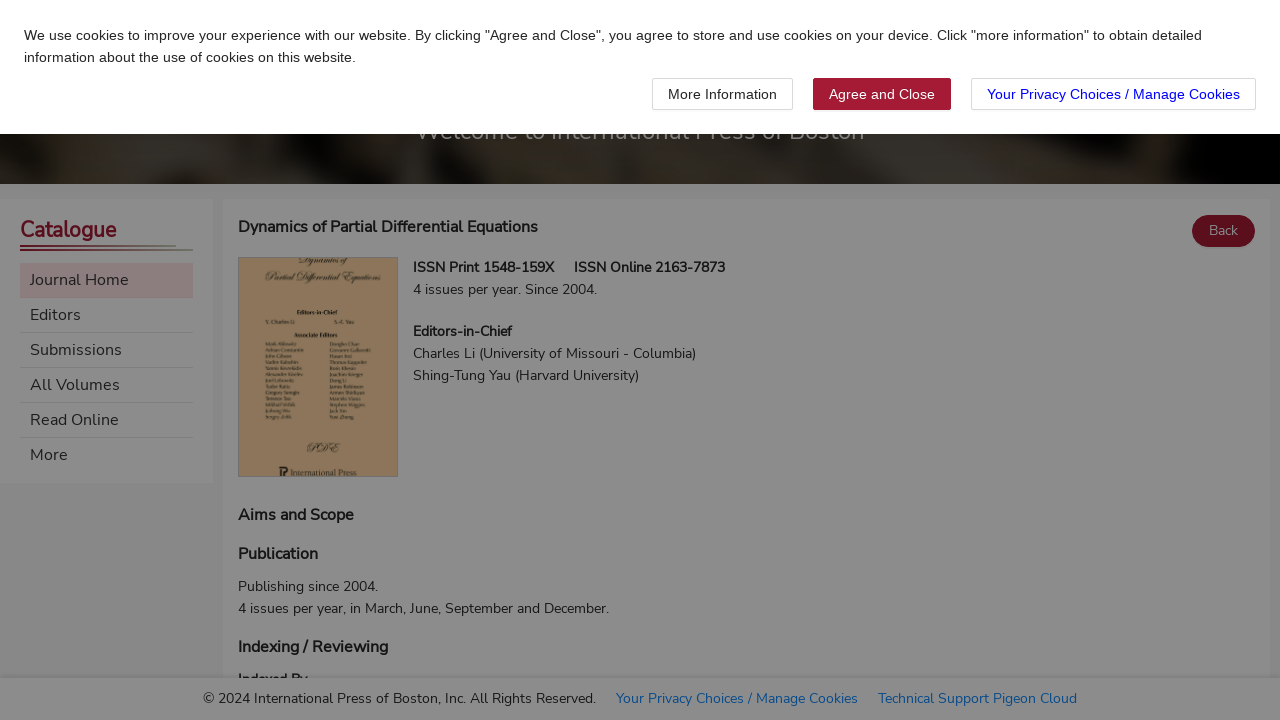

--- FILE ---
content_type: application/javascript
request_url: https://intlpress.com/js/page.1aa8ea85b458a3af.js
body_size: 76417
content:
(self["webpackChunkvue"]=self["webpackChunkvue"]||[]).push([[530],{132:function(e,t,n){"use strict";n.r(t),n.d(t,{default:function(){return Kt}});n(4114),n(8111),n(3579);var a=n(6768),l=n(4232),s=n(5130);const i=e=>((0,a.Qi)("data-v-126b3406"),e=e(),(0,a.jt)(),e),o={class:"n-ptb-4"},c={class:"n-p-4 c-max-width n-m-auto"},r={key:0,class:"success-message n-col-1 n-radius-10 n-p-4 n-mb-4 n-flex n-flex-a-c n-flex-j-sb"},d={class:"n-flex n-flex-a-c n-flex-g"},u={class:"n-f-bold n-f-10 n-m-0 n-c-green"},h={class:"n-c-3 n-m-0"},p={key:1,class:"invalid-message n-col-1 n-radius-10 n-p-4 n-mb-4 n-flex n-flex-a-c n-flex-j-sb"},k={class:"n-flex n-flex-a-c n-flex-g"},m={class:"n-f-bold n-f-10 n-m-0 n-c-orange"},b={class:"n-c-3 n-m-0"},f={class:"n-bg-1 n-radius-10 n-p-4"},v={key:0},g={class:"n-ul n-p-0 list n-bg-1 n-mt-2"},y=i((()=>(0,a.Lk)("div",{class:"n-skeleton n-skeleton-text n-ptb-4 n-col-3"},null,-1))),L=i((()=>(0,a.Lk)("div",{class:"n-skeleton n-skeleton-text n-ptb-4 n-mt-3"},null,-1))),x=[y,L],C={key:1,class:"n-flex n-flex-c n-flex-a-c n-flex-j-c n-p-6 n-flex-dr-c"},A={class:"n-f-normal n-f-6 n-c-2 n-mt-6 n-mb-3"},_={key:2},E={class:"n-flex-s n-mr-3"},w=["onClick"],N={class:"n-flex-s n-mr-4"},I={key:0,class:"n-flex-g n-flex-g-w-1-hack"},D=["innerHTML"],S={class:"n-f-6 n-c-3 n-m-0 n-mt-4"},T={class:"n-f-6 n-c-3 n-m-0 n-mt-1"},X={class:"n-f-10 n-f-bold n-c-base n-m-0 n-mt-2"},O={key:0,class:"type-name n-mr-2 n-pr-2"},j={key:1,class:"n-flex-g n-flex-g-w-1-hack"},P={style:{"min-height":"110px"}},F=["innerHTML"],M={class:"n-f-6 n-c-3 n-m-0 n-mt-2"},Q={key:0,class:"n-f-6 n-c-3 n-m-0 n-mt-1"},H={key:1,class:"n-f-6 n-c-3 n-m-0 n-mt-1"},B={class:"n-f-10 n-f-bold n-c-base n-m-0 n-mt-1"},U={key:0,class:"type-name n-mr-2 n-pr-2"},V={key:2,class:"n-flex-g n-flex-g-w-1-hack"},W={style:{"min-height":"110px"}},R=["innerHTML"],q={class:"n-f-6 n-c-3 n-m-0 n-mt-2"},z={key:0,class:"n-f-6 n-c-3 n-m-0 n-mt-1"},K={key:1,class:"n-f-6 n-c-3 n-m-0 n-mt-1"},$={class:"n-f-10 n-f-bold n-c-base n-m-0 n-mt-1"},Y={key:0,class:"type-name n-mr-2 n-pr-2"},G={class:"n-flex-s n-ml-4",style:{position:"relative","z-index":"100"}},J={class:"n-f-4 n-c-2 n-pt-4"},Z={class:"n-flex n-flex-a-c n-flex-j-sb"},ee={class:"n-f-4 n-c-2"},te={key:0,class:"n-f-bold n-m-0 n-flex-g n-text-right n-mlr-4 n-c-base n-flex-s"},ne={class:"n-flex n-flex-a-c"},ae={class:"n-flex-s n-mr-2"},le={class:"n-flex-s n-mr-4"},se={key:0,class:"n-flex-g n-flex-g-w-1-hack"},ie=["innerHTML"],oe={class:"n-f-6 n-c-3 n-m-0 n-mt-4"},ce={class:"n-f-6 n-c-3 n-m-0 n-mt-1"},re={class:"n-f-10 n-f-bold n-c-base n-m-0 n-mt-2"},de={key:0,class:"type-name n-mr-2 n-pr-2"},ue={key:1,class:"n-flex-g n-flex-g-w-1-hack"},he={style:{"min-height":"110px"}},pe=["innerHTML"],ke={class:"n-f-6 n-c-3 n-m-0 n-mt-2"},me={key:0,class:"n-f-6 n-c-3 n-m-0 n-mt-1"},be={key:1,class:"n-f-6 n-c-3 n-m-0 n-mt-1"},fe={class:"n-f-10 n-f-bold n-c-base n-m-0 n-mt-1"},ve={key:0,class:"type-name n-mr-2 n-pr-2"},ge={key:2,class:"n-flex-g n-flex-g-w-1-hack"},ye={style:{"min-height":"110px"}},Le=["innerHTML"],xe={class:"n-f-6 n-c-3 n-m-0 n-mt-2"},Ce={key:0,class:"n-f-6 n-c-3 n-m-0 n-mt-1"},Ae={key:1,class:"n-f-6 n-c-3 n-m-0 n-mt-1"},_e={class:"n-f-10 n-f-bold n-c-base n-m-0 n-mt-1"},Ee={key:0,class:"type-name n-mr-2 n-pr-2"},we={key:0},Ne={class:"n-flex n-flex-a-c n-c-base n-c-10"},Ie={class:"n-text-center n-c-3"},De={class:"n-bg-2 n-mt-2 n-radius-10 n-p-3"},Se={class:"n-c-base"},Te={class:"n-p-0 n-m-0 n-pl-4"},Xe=["innerHTML"],Oe={class:"n-c-3 n-text-center n-mt-2"},je={class:"n-flex n-flex-a-c n-c-base n-c-10"},Pe={class:"n-text-center n-c-3"},Fe={class:"n-bg-2 n-mt-2 n-radius-10 n-p-3"},Me={class:"n-c-base"},Qe={class:"n-p-0 n-m-0 n-pl-4"},He=["innerHTML"],Be={class:"n-flex n-flex-a-c"},Ue={class:"n-c-2 n-line-through"},Ve={class:"n-c-base"},We={class:"n-col-1 n-flex n-flex-a-c n-flex-j-c"};function Re(e,t,n,i,y,L){const Re=(0,a.g2)("CheckCircleOutlined"),qe=(0,a.g2)("LeftOutlined"),ze=(0,a.g2)("a-button"),Ke=(0,a.g2)("ExclamationCircleOutlined"),$e=(0,a.g2)("ShoppingCartOutlined"),Ye=(0,a.g2)("router-link"),Ge=(0,a.g2)("a-checkbox"),Je=(0,a.g2)("NImage"),Ze=(0,a.g2)("DeleteOutlined"),et=(0,a.g2)("a-tooltip"),tt=(0,a.g2)("a-spin"),nt=(0,a.g2)("Buy"),at=(0,a.g2)("a-modal"),lt=(0,a.g2)("WarningOutlined"),st=(0,a.g2)("SwapRightOutlined");return(0,a.uX)(),(0,a.CE)(a.FK,null,[(0,a.bF)(tt,{spinning:e.checking},{default:(0,a.k6)((()=>[(0,a.Lk)("div",o,[(0,a.Lk)("div",c,["bookDetail"==e.$route.query.from||"journalDetail"==e.$route.query.from||"journalFirstDetail"==e.$route.query.from?((0,a.uX)(),(0,a.CE)("div",r,[(0,a.Lk)("div",d,[(0,a.bF)(Re,{class:"n-c-green n-mr-3",style:{"font-size":"24px"}}),(0,a.Lk)("div",null,[(0,a.Lk)("h4",u,(0,l.v_)(e.LAN.cart.bookAddedToCart),1),(0,a.Lk)("p",h,(0,l.v_)(e.LAN.cart.bookAddedToCartDesc),1)])]),e.canBack()?((0,a.uX)(),(0,a.Wv)(ze,{key:0,type:"primary",shape:"round",class:"c-tab-link c-tab-link-event",onClick:t[0]||(t[0]=t=>e.$router.go(-1))},{icon:(0,a.k6)((()=>[(0,a.bF)(qe)])),default:(0,a.k6)((()=>[(0,a.eW)(" "+(0,l.v_)(e.LAN.common.back),1)])),_:1})):(0,a.Q3)("",!0)])):(0,a.Q3)("",!0),e.cartDetailList.some((e=>!e.isAvailable))?((0,a.uX)(),(0,a.CE)("div",p,[(0,a.Lk)("div",k,[(0,a.bF)(Ke,{class:"n-c-orange n-mr-3",style:{"font-size":"24px"}}),(0,a.Lk)("div",null,[(0,a.Lk)("h4",m,(0,l.v_)(e.LAN.cart.bookCartInvalid),1),(0,a.Lk)("p",b,(0,l.v_)(e.LAN.cart.bookCartInvalidDesc),1)])]),(0,a.bF)(ze,{type:"primary",shape:"round",class:"c-tab-link c-tab-link-event",onClick:e.removeAllInvalidItems},{icon:(0,a.k6)((()=>[(0,a.bF)(qe)])),default:(0,a.k6)((()=>[(0,a.eW)(" "+(0,l.v_)(e.LAN.cart.remmoveAllInvalid),1)])),_:1},8,["onClick"])])):(0,a.Q3)("",!0),(0,a.Lk)("div",f,[e.loading?((0,a.uX)(),(0,a.CE)("div",v,[(0,a.Lk)("ul",g,[((0,a.uX)(),(0,a.CE)(a.FK,null,(0,a.pI)(3,(e=>(0,a.Lk)("li",{class:"n-b-line n-pointer n-p-4",key:e},x))),64))])])):0===e.cartList.length?((0,a.uX)(),(0,a.CE)("div",C,[(0,a.bF)($e,{style:{"font-size":"120px"},class:"n-c-2"}),(0,a.Lk)("h3",A,(0,l.v_)(e.LAN.cart.emptyCart),1),(0,a.bF)(Ye,{to:{name:"book"},class:"c-tab-link c-tab-link-event"},{default:(0,a.k6)((()=>[(0,a.bF)(ze,{type:"primary",shape:"round",size:"large"},{default:(0,a.k6)((()=>[(0,a.eW)((0,l.v_)(e.LAN.cart.backToBrowse),1)])),_:1})])),_:1})])):((0,a.uX)(),(0,a.CE)("div",_,[((0,a.uX)(!0),(0,a.CE)(a.FK,null,(0,a.pI)(e.cartDetailList,((n,i)=>((0,a.uX)(),(0,a.CE)("view",{key:i,class:(0,l.C4)(["n-flex n-flex-a-c n-ptb-3 n-b-line cart-item",n.isAvailable?"":"disabled"])},[(0,a.Lk)("div",E,[(0,a.bF)(Ge,{checked:n.checked,"onUpdate:checked":e=>n.checked=e,onChange:e.onCheckboxChange,disabled:!n.isAvailable,onClick:t[1]||(t[1]=(0,s.D$)((()=>{}),["stop"]))},null,8,["checked","onUpdate:checked","onChange","disabled"])]),(0,a.Lk)("a",{href:"javascript:;",onClick:t=>n.isAvailable?e.$router.push(e.cartRouteLink(n)):()=>{},class:"c-tab-link c-tab-link-event n-flex-g n-flex n-flex-a-c cart-item-link"},[(0,a.Lk)("div",N,[(0,a.bF)(Je,{class:"cart-item-image",type:"cover",zoomView:!1,src:n.coverPicture},null,8,["src"])]),"BOOK"==n.type?((0,a.uX)(),(0,a.CE)("div",I,[(0,a.Lk)("h4",{class:"n-f-bold n-f-10 n-c-4 n-m-0 n-line-height-1",innerHTML:n.title||"-"},null,8,D),(0,a.Lk)("p",S,"ISBN: "+(0,l.v_)(n.isbn||"-"),1),(0,a.Lk)("p",T,(0,l.v_)(e.LAN.common.publishDate)+": "+(0,l.v_)(n.publishDate),1),(0,a.Lk)("p",X,[n.type?((0,a.uX)(),(0,a.CE)("span",O,(0,l.v_)(e.getTypeName(n.type)),1)):(0,a.Q3)("",!0),(0,a.eW)((0,l.v_)(e.LAN.common.salePrice)+": "+(0,l.v_)(n.currency)+(0,l.v_)(e.formatNumber(n.listPrice,2)),1)])])):"ISSUE_CONTENT"==n.type?((0,a.uX)(),(0,a.CE)("div",j,[(0,a.Lk)("div",P,[(0,a.Lk)("h4",{class:"n-f-bold n-f-10 n-c-4 n-m-0 n-line-height-1",innerHTML:n.title||"-"},null,8,F),(0,a.Lk)("p",M,(0,l.v_)(n.periodicalName),1),n.startPage&&n.endPage?((0,a.uX)(),(0,a.CE)("p",Q,"pp.: "+(0,l.v_)(n.startPage)+"-"+(0,l.v_)(n.endPage),1)):(0,a.Q3)("",!0),n.volumeNum&&n.volumeYear&&n.issueNum?((0,a.uX)(),(0,a.CE)("p",H," Volume "+(0,l.v_)(n.volumeNum)+"("+(0,l.v_)(n.volumeYear)+") Number "+(0,l.v_)(n.issueNum),1)):(0,a.Q3)("",!0)]),(0,a.Lk)("p",B,[n.type?((0,a.uX)(),(0,a.CE)("span",U,(0,l.v_)(e.getTypeName(n.type)),1)):(0,a.Q3)("",!0),(0,a.eW)((0,l.v_)(e.LAN.common.salePrice)+": "+(0,l.v_)(n.currency)+(0,l.v_)(e.formatNumber(n.listPrice,2)),1)])])):"ISSUE_CONTENT_FIRST"==n.type?((0,a.uX)(),(0,a.CE)("div",V,[(0,a.Lk)("div",W,[(0,a.Lk)("h4",{class:"n-f-bold n-f-10 n-c-4 n-m-0 n-line-height-1",innerHTML:n.title||"-"},null,8,R),(0,a.Lk)("p",q,(0,l.v_)(n.periodicalName),1),n.pages?((0,a.uX)(),(0,a.CE)("p",z,(0,l.v_)(n.pages)+" pp.",1)):(0,a.Q3)("",!0),n.volumeNum&&n.volumeYear&&n.issueNum?((0,a.uX)(),(0,a.CE)("p",K," Volume "+(0,l.v_)(n.volumeNum)+"("+(0,l.v_)(n.volumeYear)+") Number "+(0,l.v_)(n.issueNum),1)):(0,a.Q3)("",!0)]),(0,a.Lk)("p",$,[n.type?((0,a.uX)(),(0,a.CE)("span",Y,(0,l.v_)(e.getTypeName(n.type)),1)):(0,a.Q3)("",!0),(0,a.eW)((0,l.v_)(e.LAN.common.salePrice)+": "+(0,l.v_)(n.currency)+(0,l.v_)(e.formatNumber(n.listPrice,2)),1)])])):(0,a.Q3)("",!0)],8,w),(0,a.Lk)("div",G,[(0,a.bF)(ze,{type:"primary",shape:"circle",class:"delete-icon-btn",onClick:(0,s.D$)((t=>e.removeItem(n.objId)),["stop"])},{icon:(0,a.k6)((()=>[(0,a.bF)(Ze)])),_:2},1032,["onClick"])])],2)))),128)),(0,a.Lk)("h4",J,(0,l.v_)(e.LAN.cart.bottomTip),1),(0,a.Lk)("div",Z,[(0,a.Lk)("h4",ee,(0,l.v_)(e.LAN.cart.downloadTip),1),L.selectedIsCommonCurrency?((0,a.uX)(),(0,a.CE)("h3",te,(0,l.v_)(e.LAN.cart.totalItems.replace("=COUNT=",L.selectedItems.length).replace("=UNIT=",L.selectedItems.length>1?"s":""))+(0,l.v_)(L.selectedIsCommonCurrency+e.formatNumber(L.selectTotalPrice,2)),1)):(0,a.Q3)("",!0),e.userInfo?.type&&"personal"==e.userInfo?.type?((0,a.uX)(),(0,a.Wv)(ze,{key:1,type:"primary",class:"n-flex-s",disabled:!L.hasSelectedItems||!L.selectedIsCommonCurrency,onClick:t[2]||(t[2]=t=>e.checkPaid(!1))},{default:(0,a.k6)((()=>[(0,a.eW)((0,l.v_)(e.LAN.cart.checkout),1)])),_:1},8,["disabled"])):((0,a.uX)(),(0,a.Wv)(et,{key:2,placement:"topRight",trigger:["hover","click"],overlayStyle:{width:"auto",maxWidth:"none"}},{title:(0,a.k6)((()=>[(0,a.Lk)("div",ne,[(0,a.Lk)("span",ae,(0,l.v_)(e.LAN.book.goLogin),1),(0,a.Lk)("a",{href:"javascript:;",class:"c-link-blue c-tab-link c-tab-link-event n-flex-s",onClick:t[3]||(t[3]=t=>e.$emit("personallogin"))},(0,l.v_)(e.LAN.book.goLoginText),1)])])),default:(0,a.k6)((()=>[(0,a.bF)(ze,{type:"primary",class:"n-flex-s",disabled:!0},{default:(0,a.k6)((()=>[(0,a.eW)((0,l.v_)(e.LAN.cart.checkout),1)])),_:1})])),_:1}))])]))])])])])),_:1},8,["spinning"]),e.showBuy?((0,a.uX)(),(0,a.Wv)(nt,{key:0,show:e.showBuy,data:L.selectedItems,checkData:e.checkData,onCancel:t[4]||(t[4]=t=>e.showBuy=!1)},null,8,["show","data","checkData"])):(0,a.Q3)("",!0),(0,a.bF)(at,{ref:"modalRef",centered:"",visible:e.showPaid,"onUpdate:visible":t[5]||(t[5]=t=>e.showPaid=t),zIndex:1e3,footer:null,title:e.LAN.cart.confirmPaid.replace("=UNIT=",(e.selectedPaidItems||[]).length>1?"s":""),"wrap-style":{overflow:"hidden"}},{default:(0,a.k6)((()=>[((0,a.uX)(!0),(0,a.CE)(a.FK,null,(0,a.pI)(e.selectedPaidItems,((t,n)=>((0,a.uX)(),(0,a.CE)("div",{key:n,class:"n-flex n-flex-a-c n-ptb-3"},[(0,a.Lk)("div",le,[(0,a.bF)(Je,{class:"cart-item-image",type:"cover",lazy:!1,zoomView:!1,src:t.coverPicture},null,8,["src"])]),"BOOK"==t.type?((0,a.uX)(),(0,a.CE)("div",se,[(0,a.Lk)("h4",{class:"n-f-bold n-f-10 n-c-4 n-m-0 n-line-height-1",innerHTML:t.title||"-"},null,8,ie),(0,a.Lk)("p",oe,"ISBN: "+(0,l.v_)(t.isbn||"-"),1),(0,a.Lk)("p",ce,(0,l.v_)(e.LAN.common.publishDate)+": "+(0,l.v_)(t.publishDate),1),(0,a.Lk)("p",re,[t.type?((0,a.uX)(),(0,a.CE)("span",de,(0,l.v_)(e.getTypeName(t.type)),1)):(0,a.Q3)("",!0),(0,a.eW)((0,l.v_)(e.LAN.common.salePrice)+": "+(0,l.v_)(t.currency)+(0,l.v_)(e.formatNumber(t.listPrice,2)),1)])])):"ISSUE_CONTENT"==t.type?((0,a.uX)(),(0,a.CE)("div",ue,[(0,a.Lk)("div",he,[(0,a.Lk)("h4",{class:"n-f-bold n-f-10 n-c-4 n-m-0 n-line-height-1",innerHTML:t.title||"-"},null,8,pe),(0,a.Lk)("p",ke,(0,l.v_)(t.periodicalName),1),t.startPage&&t.endPage?((0,a.uX)(),(0,a.CE)("p",me,"pp.: "+(0,l.v_)(t.startPage)+"-"+(0,l.v_)(t.endPage),1)):(0,a.Q3)("",!0),t.volumeNum&&t.volumeYear&&t.issueNum?((0,a.uX)(),(0,a.CE)("p",be,"Volume "+(0,l.v_)(t.volumeNum)+"("+(0,l.v_)(t.volumeYear)+") Number "+(0,l.v_)(t.issueNum),1)):(0,a.Q3)("",!0)]),(0,a.Lk)("p",fe,[t.type?((0,a.uX)(),(0,a.CE)("span",ve,(0,l.v_)(e.getTypeName(t.type)),1)):(0,a.Q3)("",!0),(0,a.eW)((0,l.v_)(e.LAN.common.salePrice)+": "+(0,l.v_)(t.currency)+(0,l.v_)(e.formatNumber(t.listPrice,2)),1)])])):"ISSUE_CONTENT_FIRST"==t.type?((0,a.uX)(),(0,a.CE)("div",ge,[(0,a.Lk)("div",ye,[(0,a.Lk)("h4",{class:"n-f-bold n-f-10 n-c-4 n-m-0 n-line-height-1",innerHTML:t.title||"-"},null,8,Le),(0,a.Lk)("p",xe,(0,l.v_)(t.periodicalName),1),t.startPage&&t.endPage?((0,a.uX)(),(0,a.CE)("p",Ce,(0,l.v_)(t.pages)+" pp.",1)):(0,a.Q3)("",!0),t.volumeNum&&t.volumeYear&&t.issueNum?((0,a.uX)(),(0,a.CE)("p",Ae,"Volume "+(0,l.v_)(t.volumeNum)+"("+(0,l.v_)(t.volumeYear)+") Number "+(0,l.v_)(t.issueNum),1)):(0,a.Q3)("",!0)]),(0,a.Lk)("p",_e,[t.type?((0,a.uX)(),(0,a.CE)("span",Ee,(0,l.v_)(e.getTypeName(t.type)),1)):(0,a.Q3)("",!0),(0,a.eW)((0,l.v_)(e.LAN.common.salePrice)+": "+(0,l.v_)(t.currency)+(0,l.v_)(e.formatNumber(t.listPrice,2)),1)])])):(0,a.Q3)("",!0)])))),128))])),_:1},8,["visible","title"]),(0,a.bF)(at,{visible:e.showInvalidItemsModal,"onUpdate:visible":t[6]||(t[6]=t=>e.showInvalidItemsModal=t),zIndex:1e3,closable:!1,maskClosable:!1,centered:"",onOk:e.handleOk},{footer:(0,a.k6)((()=>[(0,a.Lk)("view",We,[(0,a.bF)(ze,{type:"primary",onClick:e.reloadByCheckData},{default:(0,a.k6)((()=>[(0,a.eW)((0,l.v_)(e.LAN.cart.backToCart),1)])),_:1},8,["onClick"])])])),default:(0,a.k6)((()=>[e.hasInvalidItems.length>0?((0,a.uX)(),(0,a.CE)("div",we,[(0,a.Lk)("h1",Ne,[(0,a.bF)(lt,{class:"n-mr-2 n-c-yellow"}),(0,a.eW)((0,l.v_)(e.LAN.cart.invalidDialogTitle),1)]),(0,a.Lk)("p",Ie,(0,l.v_)(e.LAN.cart.invalidDialogContent),1),(0,a.Lk)("div",De,[(0,a.Lk)("h3",Se,(0,l.v_)(e.LAN.cart.invalidDialogItems),1),(0,a.Lk)("ul",Te,[((0,a.uX)(!0),(0,a.CE)(a.FK,null,(0,a.pI)(e.hasInvalidItems,((e,t)=>((0,a.uX)(),(0,a.CE)("li",{key:t,class:"n-c-3",innerHTML:e.title||"-"},null,8,Xe)))),128))])]),(0,a.Lk)("p",Oe,(0,l.v_)(e.LAN.cart.invalidDialogFooter),1)])):(0,a.Q3)("",!0),e.hasPriceChangedItems.length>0?((0,a.uX)(),(0,a.CE)("div",{key:1,class:(0,l.C4)(e.hasInvalidItems.length>0?"n-t-line n-mt-1 n-pt-2":"")},[(0,a.Lk)("h1",je,[(0,a.bF)(lt,{class:"n-mr-2 n-c-yellow"}),(0,a.eW)((0,l.v_)(e.LAN.cart.priceChangedDialogTitle),1)]),(0,a.Lk)("p",Pe,(0,l.v_)(e.LAN.cart.priceChangedDialogContent),1),(0,a.Lk)("div",Fe,[(0,a.Lk)("h3",Me,(0,l.v_)(e.LAN.cart.priceChagedDialogItems),1),(0,a.Lk)("ul",Qe,[((0,a.uX)(!0),(0,a.CE)(a.FK,null,(0,a.pI)(e.hasPriceChangedItems,((e,t)=>((0,a.uX)(),(0,a.CE)("li",{key:t,class:"n-c-3 n-flex n-flex-a-c"},[(0,a.Lk)("span",{class:"n-flex-g",innerHTML:e.title||"-"},null,8,He),(0,a.Lk)("div",Be,[(0,a.Lk)("span",Ue,"$"+(0,l.v_)(e.oldPrice||"-"),1),(0,a.bF)(st,{class:"n-mlr-2"}),(0,a.Lk)("span",Ve,"$"+(0,l.v_)(e.listPrice||"-"),1)])])))),128))])])],2)):(0,a.Q3)("",!0)])),_:1},8,["visible","onOk"])],64)}n(1148),n(2489),n(116),n(1701),n(8237);var qe=n(782),ze=n(9955),Ke=n(3522),$e=n(2822),Ye=n(3802),Ge=n(7655),Je=n(7140),Ze=n(2281),et=n(8416),tt=(n(7588),{icon:{tag:"svg",attrs:{viewBox:"64 64 896 896",focusable:"false"},children:[{tag:"path",attrs:{d:"M464 720a48 48 0 1096 0 48 48 0 10-96 0zm16-304v184c0 4.4 3.6 8 8 8h48c4.4 0 8-3.6 8-8V416c0-4.4-3.6-8-8-8h-48c-4.4 0-8 3.6-8 8zm475.7 440l-416-720c-6.2-10.7-16.9-16-27.7-16s-21.6 5.3-27.7 16l-416 720C56 877.4 71.4 904 96 904h832c24.6 0 40-26.6 27.7-48zm-783.5-27.9L512 239.9l339.8 588.2H172.2z"}}]},name:"warning",theme:"outlined"}),nt=tt,at=n(7526);function lt(e){for(var t=1;t<arguments.length;t++){var n=null!=arguments[t]?Object(arguments[t]):{},a=Object.keys(n);"function"===typeof Object.getOwnPropertySymbols&&(a=a.concat(Object.getOwnPropertySymbols(n).filter((function(e){return Object.getOwnPropertyDescriptor(n,e).enumerable})))),a.forEach((function(t){st(e,t,n[t])}))}return e}function st(e,t,n){return t in e?Object.defineProperty(e,t,{value:n,enumerable:!0,configurable:!0,writable:!0}):e[t]=n,e}var it=function(e,t){var n=lt({},e,t.attrs);return(0,a.bF)(at.A,lt({},n,{icon:nt}),null)};it.displayName="WarningOutlined",it.inheritAttrs=!1;var ot=it,ct=n(2067);const rt=e=>((0,a.Qi)("data-v-23b187b2"),e=e(),(0,a.jt)(),e),dt={class:"n-flex n-flex-a-c n-flex-j-sb"},ut={class:"n-m-0 n-flex-g n-f-8 n-mr-4 n-c-4 n-flex-s"},ht={class:"n-m-0 n-flex-s n-f-8 n-text-right n-c-base n-flex-s"},pt=rt((()=>(0,a.Lk)("div",{class:"n-flex-g n-mt-4 payment-element n-skeleton",id:"payment-element"},null,-1))),kt={class:"n-mt-2"},mt={class:"n-flex-s n-mr-4"},bt={key:0,class:"n-flex-g n-flex-g-w-1-hack"},ft=["innerHTML"],vt={class:"n-f-6 n-c-3 n-m-0 n-mt-4"},gt={class:"n-f-6 n-c-3 n-m-0 n-mt-1"},yt={class:"n-f-10 n-f-bold n-c-base n-m-0 n-mt-2"},Lt={key:0,class:"type-name n-mr-2 n-pr-2"},xt={key:1,class:"n-flex-g n-flex-g-w-1-hack"},Ct={style:{"min-height":"110px"}},At=["innerHTML"],_t={class:"n-f-6 n-c-3 n-m-0 n-mt-2"},Et={key:0,class:"n-f-6 n-c-3 n-m-0 n-mt-1"},wt={key:1,class:"n-f-6 n-c-3 n-m-0 n-mt-1"},Nt={class:"n-f-10 n-f-bold n-c-base n-m-0 n-mt-1"},It={key:0,class:"type-name n-mr-2 n-pr-2"},Dt={key:2,class:"n-flex-g n-flex-g-w-1-hack"},St={style:{"min-height":"110px"}},Tt=["innerHTML"],Xt={class:"n-f-6 n-c-3 n-m-0 n-mt-2"},Ot={key:0,class:"n-f-6 n-c-3 n-m-0 n-mt-1"},jt={key:1,class:"n-f-6 n-c-3 n-m-0 n-mt-1"},Pt={class:"n-f-10 n-f-bold n-c-base n-m-0 n-mt-1"},Ft={key:0,class:"type-name n-mr-2 n-pr-2"},Mt={class:"n-flex n-flex-a-c n-flex-j-e"};function Qt(e,t,n,s,i,o){const c=(0,a.g2)("NImage"),r=(0,a.g2)("a-spin"),d=(0,a.g2)("a-button"),u=(0,a.g2)("a-modal");return(0,a.uX)(),(0,a.Wv)(u,{visible:n.show,"onUpdate:visible":t[1]||(t[1]=e=>n.show=e),loading:"",centered:"",wrapClassName:"buy-dialog",maskClosable:!1,title:e.LAN.common.confirmBuy,zIndex:900},{footer:(0,a.k6)((()=>[(0,a.Lk)("div",Mt,[(0,a.bF)(d,{class:"c-tab-link c-tab-link-event",onClick:t[0]||(t[0]=t=>e.$emit("cancel"))},{default:(0,a.k6)((()=>[(0,a.eW)((0,l.v_)(e.LAN.nui.common.cancel),1)])),_:1}),(0,a.bF)(d,{type:"primary",class:"c-tab-link c-tab-link-event",disabled:e.loading,onClick:e.confirmPay},{default:(0,a.k6)((()=>[(0,a.eW)((0,l.v_)(e.LAN.book.pay),1)])),_:1},8,["disabled","onClick"])])])),default:(0,a.k6)((()=>[(0,a.bF)(r,{spinning:e.loading},{default:(0,a.k6)((()=>[(0,a.Lk)("div",dt,[(0,a.Lk)("h3",ut,(0,l.v_)(e.LAN.cart.totalItems1.replace("=COUNT=",n.data.length).replace("=UNIT=",n.data.length>1?"s":"")),1),(0,a.Lk)("h3",ht,(0,l.v_)(n.data[0].currency+e.formatNumber(o.totalPrice,2)),1)]),pt,(0,a.Lk)("div",kt,[((0,a.uX)(!0),(0,a.CE)(a.FK,null,(0,a.pI)(n.data,((t,n)=>((0,a.uX)(),(0,a.CE)("div",{key:n,class:"n-flex n-flex-a-c n-ptb-3 n-t-line"},[(0,a.Lk)("div",mt,[(0,a.bF)(c,{class:"cart-item-image",type:"cover",lazy:!1,zoomView:!1,src:t.coverPicture},null,8,["src"])]),"BOOK"==t.type?((0,a.uX)(),(0,a.CE)("div",bt,[(0,a.Lk)("h4",{class:"n-f-bold n-f-10 n-c-4 n-m-0 n-line-height-1",innerHTML:t.title||"-"},null,8,ft),(0,a.Lk)("p",vt,"ISBN: "+(0,l.v_)(t.isbn||"-"),1),(0,a.Lk)("p",gt,(0,l.v_)(e.LAN.common.publishDate)+": "+(0,l.v_)(t.publishDate),1),(0,a.Lk)("p",yt,[t.type?((0,a.uX)(),(0,a.CE)("span",Lt,(0,l.v_)(e.getTypeName(t.type)),1)):(0,a.Q3)("",!0),(0,a.eW)((0,l.v_)(e.LAN.common.salePrice)+": "+(0,l.v_)(t.currency)+(0,l.v_)(e.formatNumber(t.listPrice,2)),1)])])):"ISSUE_CONTENT"==t.type?((0,a.uX)(),(0,a.CE)("div",xt,[(0,a.Lk)("div",Ct,[(0,a.Lk)("h4",{class:"n-f-bold n-f-10 n-c-4 n-m-0 n-line-height-1",innerHTML:t.title||"-"},null,8,At),(0,a.Lk)("p",_t,(0,l.v_)(t.periodicalName),1),t.startPage&&t.endPage?((0,a.uX)(),(0,a.CE)("p",Et,"pp.: "+(0,l.v_)(t.startPage)+"-"+(0,l.v_)(t.endPage),1)):(0,a.Q3)("",!0),t.volumeNum&&t.volumeYear&&t.issueNum?((0,a.uX)(),(0,a.CE)("p",wt," Volume "+(0,l.v_)(t.volumeNum)+"("+(0,l.v_)(t.volumeYear)+") Number "+(0,l.v_)(t.issueNum),1)):(0,a.Q3)("",!0)]),(0,a.Lk)("p",Nt,[t.type?((0,a.uX)(),(0,a.CE)("span",It,(0,l.v_)(e.getTypeName(t.type)),1)):(0,a.Q3)("",!0),(0,a.eW)((0,l.v_)(e.LAN.common.salePrice)+": "+(0,l.v_)(t.currency)+(0,l.v_)(e.formatNumber(t.listPrice,2)),1)])])):"ISSUE_CONTENT_FIRST"==t.type?((0,a.uX)(),(0,a.CE)("div",Dt,[(0,a.Lk)("div",St,[(0,a.Lk)("h4",{class:"n-f-bold n-f-10 n-c-4 n-m-0 n-line-height-1",innerHTML:t.title||"-"},null,8,Tt),(0,a.Lk)("p",Xt,(0,l.v_)(t.periodicalName),1),t.pages?((0,a.uX)(),(0,a.CE)("p",Ot,(0,l.v_)(t.pages)+" pp.",1)):(0,a.Q3)("",!0),t.volumeNum&&t.volumeYear&&t.issueNum?((0,a.uX)(),(0,a.CE)("p",jt," Volume "+(0,l.v_)(t.volumeNum)+"("+(0,l.v_)(t.volumeYear)+") Number "+(0,l.v_)(t.issueNum),1)):(0,a.Q3)("",!0)]),(0,a.Lk)("p",Pt,[t.type?((0,a.uX)(),(0,a.CE)("span",Ft,(0,l.v_)(e.getTypeName(t.type)),1)):(0,a.Q3)("",!0),(0,a.eW)((0,l.v_)(e.LAN.common.salePrice)+": "+(0,l.v_)(t.currency)+(0,l.v_)(e.formatNumber(t.listPrice,2)),1)])])):(0,a.Q3)("",!0)])))),128))])])),_:1},8,["spinning"])])),_:1},8,["visible","title"])}var Ht=n(7694),Bt={name:"BookTable",props:{show:Boolean,data:{type:Array,default:()=>{}},checkData:{type:Function,default:null}},computed:{...(0,qe.aH)($e.A.extendVue.extendState.concat([])),totalPrice(){return parseFloat(this.data.reduce(((e,t)=>e+t.listPrice*(t.quantity||1)),0)).toFixed(2)}},data(){return $e.A.extend(!0,{},$e.A.extendVue.extendData,{loading:!1,stripe:null,elements:null})},methods:$e.A.extend(!0,{},$e.A.extendVue.extendMethods,{...(0,qe.PY)($e.A.extendVue.extendMutations.concat()),NMounted(){this.createPay(),this.$nextTick((()=>{this.parseMathJax()}))},getTypeName(e){switch(e){case"BOOK":return this.LAN.book.eBook;case"ISSUE_CONTENT":return this.LAN.journal.article;case"ISSUE_CONTENT_FIRST":return this.LAN.journal.article;default:return""}},createPay(){this.loading=!0,this.request(this.API.pay,{method:"post",data:this.data.map((e=>({objId:e.objId,objType:e.objType})))}).then((e=>{e.code==this.REQUEST_SUCCESS_CODE?(this.stripe=Stripe(e.data.pk),this.elements=this.stripe.elements({appearance:{theme:"stripe"},clientSecret:e.data.clientSecret}),this.elements.create("payment",{layout:"accordion"}).mount("#payment-element")):Ht.Ay.error(e.msg,3),this.loading=!1}))},async confirmPay(){try{await this.checkData()}catch(e){return void(e.hasInvalidItems||e.hasPriceChangedItems?.length>0?this.$parent.showInvalidItemsModal=!0:this.$message.error(e.msg||"Network error"))}this.loading=!0,this.stripe.confirmPayment({elements:this.elements,confirmParams:{return_url:location.protocol+"//"+location.host+"/paid?pid="+this.data.map((e=>`${e.objId}-${e.objType}`)).join(",")}}).then((e=>{e.error&&console.log(111,e.error),this.loading=!1}))}}),components:{NImage:ze.A},...$e.A.extendVue.extendLife},Ut=n(1241);const Vt=(0,Ut.A)(Bt,[["render",Qt],["__scopeId","data-v-23b187b2"]]);var Wt=Vt,Rt=n(6128),qt={name:"ShoppingCart",computed:{...(0,qe.aH)($e.A.extendVue.extendState.concat(["cartList"])),totalPrice(){return parseFloat(this.cartDetailList.reduce(((e,t)=>e+t.listPrice*(t.quantity||1)),0)).toFixed(2)},selectTotalPrice(){return parseFloat(this.cartDetailList.filter((e=>e.checked)).reduce(((e,t)=>e+t.listPrice*(t.quantity||1)),0)).toFixed(2)},invalidItems(){return this.cartDetailList.filter((e=>!e.isAvailable))},hasSelectedItems(){return this.cartDetailList.some((e=>e.checked))},selectedItems(){return this.cartDetailList.filter((e=>e.checked))},selectedIsCommonCurrency(){return!!(this.selectedItems?.length>0&&this.selectedItems.every((e=>e.currency===this.selectedItems[0].currency)))&&this.selectedItems[0].currency}},data(){return $e.A.extend(!0,{},$e.A.extendVue.extendData,{loading:!1,checking:!1,cartDetailList:[],selectedPaidItems:[],showBuy:!1,showPaid:!1,userInfo:{},showInvalidItemsModal:!1,hasPriceChangedItems:[],hasInvalidItems:[]})},methods:$e.A.extend(!0,{},$e.A.extendVue.extendMethods,{...(0,qe.PY)($e.A.extendVue.extendMutations.concat()),async NActivated(){this.userInfo=(0,Rt.KA)({name:"userInfo"})||{type:""},await this.$store.dispatch("cacheCartList"),this.loadingData()},async NMounted(){await this.$store.dispatch("cacheCartList"),this.loadingData()},cartRouteLink(e){switch(e.type){case"BOOK":return{name:"BDetail",query:{from:"cart",id:e.bid}};case"ISSUE_CONTENT":return{name:"JDetail",params:{cid:e.objId}};case"ISSUE_CONTENT_FIRST":return{name:"JFirstDetail",params:{cid:e.objId}}}},getTypeName(e){switch(e){case"BOOK":return this.LAN.book.eBook;case"ISSUE_CONTENT":return this.LAN.journal.article;case"ISSUE_CONTENT_FIRST":return this.LAN.journal.article;default:return""}},async loadingData(){this.loading=!0,this.$nextTick((()=>{this.parseMathJax()})),this.request(this.API.cartList,{method:"post",data:this.cartList.map((e=>{let t;switch(e.type){case"BOOK":t="BOOK";break;case"ISSUE_CONTENT":t="ISSUE_CONTENT";break;case"ISSUE_CONTENT_FIRST":t="ISSUE_CONTENT";break;default:break}return{objId:e.id,objType:t}}))}).then((e=>{e.code==this.REQUEST_SUCCESS_CODE&&(this.cartDetailList=e.data.map((e=>(e.bid=this.cartList.find((t=>t.id==e.objId))?.bid,e.type=this.cartList.find((t=>t.id==e.objId))?.type,{...e,checked:e.isAvailable}))),this.$nextTick((()=>{this.parseMathJax()}))),this.loading=!1}))},async reloadByCheckData(){this.showBuy=!1,this.showInvalidItemsModal=!1,await this.$store.dispatch("cacheCartList"),await this.loadingData()},async checkData(){return this.checking=!0,new Promise(((e,t)=>{this.request(this.API.cartList,{method:"post",data:this.selectedItems.map((e=>{let t;switch(e.type){case"BOOK":t="BOOK";break;case"ISSUE_CONTENT":t="ISSUE_CONTENT";break;case"ISSUE_CONTENT_FIRST":t="ISSUE_CONTENT";break;default:break}return{objId:e.objId,objType:t}}))}).then((n=>{if(n.code==this.REQUEST_SUCCESS_CODE){let a=n.data.filter((e=>!e.isAvailable)),l=n.data.filter((e=>{const t=this.cartDetailList.find((t=>t.objId==e.objId))?.listPrice;return e.oldPrice=t,e.listPrice!=t}));(a.length>0||l.length>0)&&(a.length>0?this.hasInvalidItems=a:this.hasInvalidItems=[],l.length>0?this.hasPriceChangedItems=l:this.hasPriceChangedItems=[],t({hasInvalidItems:a,hasPriceChangedItems:l})),e()}else t({error:!0,msg:n.msg})})).catch((e=>{t({error:!0,msg:e.message})})).finally((()=>{this.checking=0}))}))},async removeItem(e){await Ye.A.removeFromCart(e),this.cartDetailList=this.cartDetailList.filter((t=>t.objId!=e)),this.$store.dispatch("cacheCartList")},async removeAllInvalidItems(){for(var e of this.cartDetailList)e.isAvailable||await Ye.A.removeFromCart(e.objId);this.cartDetailList=this.cartDetailList.filter((e=>e.isAvailable)),this.$store.dispatch("cacheCartList")},onCheckboxChange(){},async checkPaid(){try{await this.checkData()}catch(e){return void(e.hasInvalidItems||e.hasPriceChangedItems?.length>0?this.showInvalidItemsModal=!0:this.$message.error(e.msg||"Network error"))}this.request(this.API.checkPaid,{method:"post",data:this.selectedItems.map((e=>({objId:e.objId,objType:e.objType})))}).then((e=>{if(e.code==this.REQUEST_SUCCESS_CODE){const t=e.data.map((e=>e.objId)),n=this.cartDetailList.filter((e=>t.includes(e.objId)));this.selectedPaidItems=n,this.selectedPaidItems.length>0?(this.selectedItems=this.selectedItems.filter((e=>!t.includes(e.objId))),this.showPaid=!0,this.$nextTick((()=>{this.parseMathJax()}))):this.showBuy=!0}else this.$message.error(e.msg)}))}}),components:{NImage:ze.A,Breadcrumb:Ke.A,Buy:Wt,ShoppingCartOutlined:Ge.A,CheckCircleOutlined:Je.A,DeleteOutlined:Ze.A,ExclamationCircleOutlined:et.A,WarningOutlined:ot,SwapRightOutlined:ct.A},...$e.A.extendVue.extendLife};const zt=(0,Ut.A)(qt,[["render",Re],["__scopeId","data-v-126b3406"]]);var Kt=zt},227:function(e,t,n){"use strict";n.d(t,{A:function(){return d}});n(8111),n(2489),n(7588);var a=n(6768),l={icon:{tag:"svg",attrs:{viewBox:"64 64 896 896",focusable:"false"},children:[{tag:"path",attrs:{d:"M574 665.4a8.03 8.03 0 00-11.3 0L446.5 781.6c-53.8 53.8-144.6 59.5-204 0-59.5-59.5-53.8-150.2 0-204l116.2-116.2c3.1-3.1 3.1-8.2 0-11.3l-39.8-39.8a8.03 8.03 0 00-11.3 0L191.4 526.5c-84.6 84.6-84.6 221.5 0 306s221.5 84.6 306 0l116.2-116.2c3.1-3.1 3.1-8.2 0-11.3L574 665.4zm258.6-474c-84.6-84.6-221.5-84.6-306 0L410.3 307.6a8.03 8.03 0 000 11.3l39.7 39.7c3.1 3.1 8.2 3.1 11.3 0l116.2-116.2c53.8-53.8 144.6-59.5 204 0 59.5 59.5 53.8 150.2 0 204L665.3 562.6a8.03 8.03 0 000 11.3l39.8 39.8c3.1 3.1 8.2 3.1 11.3 0l116.2-116.2c84.5-84.6 84.5-221.5 0-306.1zM610.1 372.3a8.03 8.03 0 00-11.3 0L372.3 598.7a8.03 8.03 0 000 11.3l39.6 39.6c3.1 3.1 8.2 3.1 11.3 0l226.4-226.4c3.1-3.1 3.1-8.2 0-11.3l-39.5-39.6z"}}]},name:"link",theme:"outlined"},s=l,i=n(7526);function o(e){for(var t=1;t<arguments.length;t++){var n=null!=arguments[t]?Object(arguments[t]):{},a=Object.keys(n);"function"===typeof Object.getOwnPropertySymbols&&(a=a.concat(Object.getOwnPropertySymbols(n).filter((function(e){return Object.getOwnPropertyDescriptor(n,e).enumerable})))),a.forEach((function(t){c(e,t,n[t])}))}return e}function c(e,t,n){return t in e?Object.defineProperty(e,t,{value:n,enumerable:!0,configurable:!0,writable:!0}):e[t]=n,e}var r=function(e,t){var n=o({},e,t.attrs);return(0,a.bF)(i.A,o({},n,{icon:s}),null)};r.displayName="LinkOutlined",r.inheritAttrs=!1;var d=r},345:function(e,t,n){(function(t,a){e.exports=a(n(2742),n(7648))})(0,(function(e){return e.pad.Iso97971={pad:function(t,n){t.concat(e.lib.WordArray.create([2147483648],1)),e.pad.ZeroPadding.pad(t,n)},unpad:function(t){e.pad.ZeroPadding.unpad(t),t.sigBytes--}},e.pad.Iso97971}))},456:function(e,t,n){"use strict";n.d(t,{A:function(){return h}});var a=n(6768),l=n(4232);const s=["id"];function i(e,t,n,i,o,c){return(0,a.uX)(),(0,a.CE)("div",{id:n.id,class:(0,l.C4)(e.parsed?"":"n-hide-opacity")},(0,l.v_)(n.content),11,s)}var o=n(782),c=n(2822),r={name:"NEditorParser",props:{content:String,id:{type:String,default:(new Date).getTime()}},computed:{...(0,o.aH)(c.A.extendVue.extendState.concat([]))},data(){return c.A.extend(!0,{},c.A.extendVue.extendData,{parsed:!1})},methods:c.A.extend(!0,{},c.A.extendVue.extendMethods,{...(0,o.PY)(c.A.extendVue.extendMutations.concat()),parse(){window.MathJax.Hub.Queue(["Typeset",window.MathJax.Hub,this.$el]),setTimeout((()=>{this.parsed=!0}),300)}}),components:{},...c.A.extendVue.extendLife},d=n(1241);const u=(0,d.A)(r,[["render",i]]);var h=u},477:function(){},518:function(e,t,n){(function(t,a){e.exports=a(n(2742),n(7648))})(0,(function(e){return e.pad.Iso10126={pad:function(t,n){var a=4*n,l=a-t.sigBytes%a;t.concat(e.lib.WordArray.random(l-1)).concat(e.lib.WordArray.create([l<<24],1))},unpad:function(e){var t=255&e.words[e.sigBytes-1>>>2];e.sigBytes-=t}},e.pad.Iso10126}))},539:function(e,t,n){"use strict";n.d(t,{A:function(){return d}});var a=n(6768);function l(e,t,n,l,s,i){return(0,a.uX)(),(0,a.CE)("div")}var s=n(782),i=n(2822),o={name:"NEditorParser",props:{content:String},computed:{...(0,s.aH)(i.A.extendVue.extendState.concat([]))},data(){return i.A.extend(!0,{},i.A.extendVue.extendData,{})},methods:i.A.extend(!0,{},i.A.extendVue.extendMethods,{...(0,s.PY)(i.A.extendVue.extendMutations.concat()),parse(){let e=document.createElement("iframe");e.style.width="100%",e.style.border=0,e.onload=()=>{e.style.height=e.contentWindow.document.body.scrollHeight+"px"},this.$el.innerHTML,this.$el.appendChild(e),e.contentWindow.document.open(),e.contentWindow.document.write(""+(this.EDITORSCRIPT+this.EDITORSTYLE+'<body class="mce-content-body">'+this.content+"</body>")),e.contentWindow.document.close()}}),components:{},...i.A.extendVue.extendLife},c=n(1241);const r=(0,c.A)(o,[["render",l]]);var d=r},542:function(e,t,n){(function(t,a){e.exports=a(n(2742),n(7639),n(6575))})(0,(function(e){return function(){var t=e,n=t.x64,a=n.Word,l=n.WordArray,s=t.algo,i=s.SHA512,o=s.SHA384=i.extend({_doReset:function(){this._hash=new l.init([new a.init(3418070365,3238371032),new a.init(1654270250,914150663),new a.init(2438529370,812702999),new a.init(355462360,4144912697),new a.init(1731405415,4290775857),new a.init(2394180231,1750603025),new a.init(3675008525,1694076839),new a.init(1203062813,3204075428)])},_doFinalize:function(){var e=i._doFinalize.call(this);return e.sigBytes-=16,e}});t.SHA384=i._createHelper(o),t.HmacSHA384=i._createHmacHelper(o)}(),e.SHA384}))},749:function(e,t,n){"use strict";n.r(t),n.d(t,{default:function(){return G}});n(8111),n(1701);var a=n(6768),l=n(4232),s=n(5130);const i=e=>((0,a.Qi)("data-v-5a0fd05a"),e=e(),(0,a.jt)(),e),o={class:"n-pb-4"},c={class:"c-banner c-banner-small n-col-1 n-border-box n-overflow-hidden"},r={class:"c-banner-text n-col-1 n-p-3"},d={class:"n-c-1 c-max-width n-text-center n-m-auto n-mb-1 c-f-1 n-f-1"},u={class:"c-max-width n-m-auto n-bg-2 n-mt-4 n-plr-2"},h={id:"menu"},p={class:"n-f-bold n-c-base c-title n-b-line n-t-line n-inline-block n-pb-1 n-mb-4"},k={class:"left-menu n-scroll-v"},m={class:"n-p-0 n-p-1 n-ul n-m-0 c-content-left"},b=["onClick"],f={class:"n-inline-block n-f-normal n-c-UI-blue n-f-2"},v={key:0,class:"n-ul n-m-0 n-p-0 n-pl-5 n-mt-1"},g=["onClick"],y={class:"n-inline-block n-f-normal n-c-UI-blue n-f-2"},L={class:"sort-container"},x={id:"sort",class:"n-flex sort-inner n-col-1 n-bg-2"},C={class:"n-plr-1 n-flex-j-sb n-col-1 search-row n-pl-2"},A={class:"n-ul n-flex n-flex-a-c n-bg-1 n-radius-3 n-overflow-hidden n-p-0 n-m-0"},_={class:"n-mr-2 search-container"},E=i((()=>(0,a.Lk)("div",{class:"n-flex n-bg-1 n-p-4 n-pointer list-item"},[(0,a.Lk)("div",{class:"list-thumb n-flex-s n-mr-3 n-skeleton"}),(0,a.Lk)("div",{class:"n-flex-g n-flex-g-w-1-hack"},[(0,a.Lk)("div",{class:"n-skeleton n-skeleton-text n-ptb-6"}),(0,a.Lk)("div",{class:"n-skeleton n-skeleton-text n-ptb-4 n-mt-6"}),(0,a.Lk)("div",{class:"n-skeleton n-skeleton-text n-mt-6"})])],-1))),w={class:"list-thumb c-border n-flex-s n-mr-3"},N={class:"n-flex-g n-flex-g-w-1-hack"},I=["innerHTML"],D={class:"n-e-1 n-block"},S={class:"n-c-2 n-block n-mt-2"},T={class:"n-flex n-flex-a-c n-flex-j-sb n-mt-2"},X={class:"n-p-0 n-ul n-m-0 float-menu"},O=["onClick"],j={class:"n-inline-block n-f-normal n-c-UI-blue n-f-2"},P={key:1,class:"n-ul n-m-0 n-p-0 n-pl-5 n-mt-1"},F=["onClick"];function M(e,t,i,M,Q,H){const B=(0,a.g2)("NImage"),U=(0,a.g2)("CaretRightOutlined"),V=(0,a.g2)("a-col"),W=(0,a.g2)("MenuUnfoldOutlined"),R=(0,a.g2)("a-button"),q=(0,a.g2)("SwapLeftOutlined"),z=(0,a.g2)("SwapRightOutlined"),K=(0,a.g2)("a-input-search"),$=(0,a.g2)("a-row"),Y=(0,a.g2)("router-link"),G=(0,a.g2)("a-empty"),J=(0,a.g2)("a-drawer");return(0,a.uX)(),(0,a.CE)(a.FK,null,[(0,a.Lk)("div",o,[(0,a.Lk)("div",c,[(0,a.bF)(B,{class:"c-banner-image n-col-1 n-h-1",type:"cover",src:n(1264)},null,8,["src"]),(0,a.Lk)("div",r,[(0,a.Lk)("h1",d,(0,l.v_)(e.LAN.welcome),1)])]),(0,a.Lk)("div",u,[(0,a.bF)($,{gutter:[20,0]},{default:(0,a.k6)((()=>[(0,a.bF)(V,{span:24,lg:4},{default:(0,a.k6)((()=>[(0,a.Lk)("div",h,[(0,a.Lk)("h2",p,(0,l.v_)(e.LAN.nav.book),1),(0,a.Lk)("div",k,[(0,a.Lk)("ul",m,[((0,a.uX)(!0),(0,a.CE)(a.FK,null,(0,a.pI)(e.categorys,((t,n)=>((0,a.uX)(),(0,a.CE)(a.FK,null,[t.total>0?((0,a.uX)(),(0,a.CE)("li",{class:"n-mb-2 n-c-4 n-pointer",key:t},[(0,a.Lk)("button",{onClick:t=>e.changeCategory(n),class:(0,l.C4)(["n-f-6 n-p-1 c-tab-link c-tab-link-event n-c-4 n-block link-button n-col-1 n-text-left",{"n-c-base":e.category[0]==n,"n-active":t.showSub,"n-selected":e.category[0]==n&&(!t.sub||t.sub.length<=0)}])},[t.sub.length>0?((0,a.uX)(),(0,a.Wv)(U,{key:0,class:"n-mr-1 n-c-2 n-f-6 c-arrow"})):(0,a.Q3)("",!0),(0,a.eW)((0,l.v_)(e.LAN.book[n])+" ",1),(0,a.Lk)("span",f,"("+(0,l.v_)(t.total)+")",1)],10,b),t.showSub?((0,a.uX)(),(0,a.CE)("ul",v,[((0,a.uX)(!0),(0,a.CE)(a.FK,null,(0,a.pI)(t.sub,(t=>((0,a.uX)(),(0,a.CE)("li",{key:t.code},[(0,a.Lk)("button",{onClick:(0,s.D$)((a=>e.changeCategory(n,t.code)),["stop"]),class:(0,l.C4)(["n-c-3 n-b-line n-ptb-1 c-tab-link c-tab-link-event n-block n-pl-1 link-button",{"n-active":t.code==e.category[1],"n-selected":t.code==e.category[1]}])},[(0,a.eW)(" 【"+(0,l.v_)(t.code)+"】"+(0,l.v_)(t.title.replace(t.code+" ",""))+" ",1),(0,a.Lk)("span",y,"("+(0,l.v_)(t.count)+")",1)],10,g)])))),128))])):(0,a.Q3)("",!0)])):(0,a.Q3)("",!0)],64)))),256))])])])])),_:1}),(0,a.bF)(V,{span:24,lg:20},{default:(0,a.k6)((()=>[(0,a.Lk)("div",L,[(0,a.Lk)("div",x,[(0,a.bF)(R,{type:"primary",size:"large",class:"n-mr-6 category-button n-flex-s",onClick:t[0]||(t[0]=t=>e.showMenu=!e.showMnenu)},{icon:(0,a.k6)((()=>[(0,a.bF)(W)])),_:1}),(0,a.Lk)("div",C,[(0,a.Lk)("ul",A,[(0,a.Lk)("li",{class:(0,l.C4)(["n-ptb-2 n-plr-4 n-pointer","date"==e.sort.sort?"n-bg-base":""]),style:{"text-indent":"2px"}},[(0,a.Lk)("a",{href:"javascript:;",class:(0,l.C4)(["c-tab-link c-tab-link-event","date"==e.sort.sort?"n-c-1":"n-c-3"]),onClick:t[1]||(t[1]=t=>e.doSort("date","t"))},[(0,a.eW)((0,l.v_)(e.LAN.common.byDate)+" ",1),"date"!=e.sort.sort||"t"==e.sort.subSort?((0,a.uX)(),(0,a.Wv)(q,{key:0,class:"sort-btn"})):(0,a.Q3)("",!0),"date"==e.sort.sort&&"b"==e.sort.subSort?((0,a.uX)(),(0,a.Wv)(z,{key:1,class:"sort-btn"})):(0,a.Q3)("",!0)],2)],2),(0,a.Lk)("li",{class:(0,l.C4)(["n-ptb-2 n-plr-4 n-pointer","title"==e.sort.sort?"n-bg-base":""])},[(0,a.Lk)("a",{href:"javascript:;",class:(0,l.C4)(["c-tab-link c-tab-link-event","title"==e.sort.sort?"n-c-1":"n-c-3"]),onClick:t[2]||(t[2]=t=>e.doSort("title",""))},(0,l.v_)(e.LAN.common.byTitle),3)],2)]),(0,a.Lk)("div",_,[(0,a.bF)(K,{value:e.keyword,"onUpdate:value":t[3]||(t[3]=t=>e.keyword=t),"enter-button":"",allowClear:"",size:"large",placeholder:e.LAN.nui.common.pleaseEnterKeyword,onSearch:e.sortData},null,8,["value","placeholder","onSearch"])])])])]),(0,a.bF)(V,{span:24,lg:24,class:"book-body"},{default:(0,a.k6)((()=>[e.checking?((0,a.uX)(),(0,a.Wv)($,{key:0,gutter:[15,15],class:"n-col-1"},{default:(0,a.k6)((()=>[((0,a.uX)(),(0,a.CE)(a.FK,null,(0,a.pI)(4,(e=>(0,a.bF)(V,{span:24,lg:12,key:e},{default:(0,a.k6)((()=>[E])),_:2},1024))),64))])),_:1})):e.data.length>0?((0,a.uX)(),(0,a.Wv)($,{key:1,gutter:[15,15],class:"n-col-1"},{default:(0,a.k6)((()=>[((0,a.uX)(!0),(0,a.CE)(a.FK,null,(0,a.pI)(e.data,((t,n)=>((0,a.uX)(),(0,a.Wv)(V,{span:24,lg:12,key:t.id},{default:(0,a.k6)((()=>[(0,a.bF)(Y,{to:{name:"BDetail",query:{from:"book",id:t.id}},class:"n-flex n-bg-1 n-p-4 n-pointer list-item n-h-1 c-tab-link c-tab-link-event"},{default:(0,a.k6)((()=>[(0,a.Lk)("div",w,[(0,a.bF)(B,{class:"list-thumb-image n-col-1 n-h-1",type:"cover",zoomView:"",k:n,src:t.coverPicture},null,8,["k","src"])]),(0,a.Lk)("div",N,[(0,a.Lk)("h1",{class:"n-f-bold n-c-4 n-m-0 n-e-2",style:{height:"50px","line-height":"25px"},innerHTML:e.parseHilight(t.title,e.keyword)},null,8,I),(0,a.Lk)("span",D,(0,l.v_)(t.bookRelatedPerson.map((e=>e.name)).join("、")),1),(0,a.Lk)("span",S,(0,l.v_)(e.LAN.common.publishDate+": "+(e.parseCDate((t.printPublication||{}).publishDate||"")||"-")),1),(0,a.Lk)("div",T,[(0,a.Lk)("div",{class:(0,l.C4)(["n-flex n-flex-a-c n-line-height-1 c-line-hack",e.getViewType(t.authLevelName).class])},[(0,a.Lk)("i",{class:(0,l.C4)([e.getViewType(t.authLevelName).icon,"n-mr-1"])},null,2),(0,a.eW)(" "+(0,l.v_)(e.getViewType(t.authLevelName).text),1)],2),(0,a.bF)(R,{type:"primary",size:"middle"},{default:(0,a.k6)((()=>[(0,a.eW)((0,l.v_)(e.LAN.common.view),1)])),_:1})])])])),_:2},1032,["to"])])),_:2},1024)))),128))])),_:1})):((0,a.uX)(),(0,a.Wv)($,{key:2,gutter:[15,15],class:"n-col-1"},{default:(0,a.k6)((()=>[(0,a.bF)(V,{class:"n-bg-1 n-ptb-3",span:"24"},{default:(0,a.k6)((()=>[(0,a.bF)(G,{description:e.LAN.book.noBook},null,8,["description"])])),_:1})])),_:1}))])),_:1})])),_:1})])),_:1})])]),(0,a.bF)(J,{visible:e.showMenu,"onUpdate:visible":t[4]||(t[4]=t=>e.showMenu=t),placement:"left",width:"70%"},{default:(0,a.k6)((()=>[(0,a.Lk)("ul",X,[((0,a.uX)(!0),(0,a.CE)(a.FK,null,(0,a.pI)(e.categorys,((t,n)=>((0,a.uX)(),(0,a.CE)(a.FK,null,[t.total>0?((0,a.uX)(),(0,a.CE)("li",{class:(0,l.C4)(["n-f-6 n-pt-1 n-pb-2 n-mb-2 n-b-line n-c-4 n-pointer",{"n-c-base":e.category[0]==n,"n-active":t.showSub}]),key:t,onClick:t=>e.changeCategory(n)},[t.sub.length>0?((0,a.uX)(),(0,a.Wv)(U,{key:0,class:"n-mr-1 n-c-2 n-f-6 c-arrow"})):(0,a.Q3)("",!0),(0,a.eW)((0,l.v_)(e.LAN.book[n])+" ",1),(0,a.Lk)("span",j,"("+(0,l.v_)(t.total)+")",1),t.showSub?((0,a.uX)(),(0,a.CE)("ul",P,[((0,a.uX)(!0),(0,a.CE)(a.FK,null,(0,a.pI)(t.sub,(t=>((0,a.uX)(),(0,a.CE)("li",{key:t.code,class:(0,l.C4)(["n-c-3 n-b-line n-ptb-1",{"n-active":t.code==e.category[1]}]),onClick:(0,s.D$)((a=>e.changeCategory(n,t.code)),["stop"])}," 【"+(0,l.v_)(t.code)+"】"+(0,l.v_)(t.title),11,F)))),128))])):(0,a.Q3)("",!0)],10,O)):(0,a.Q3)("",!0)],64)))),256))])])),_:1},8,["visible"])],64)}n(2489);var Q=n(782),H=n(8262),B=n(2067),U=n(1656),V=n(4961),W=n(3262),R=n(3182),q=n(9955),z=(n(9285),n(2822)),K={name:"Book",computed:{...(0,Q.aH)(z.A.extendVue.extendState.concat([]))},data(){return z.A.extend(!0,{},z.A.extendVue.extendData,{showMenu:!1,sort:{sort:"date",subSort:"b"},keyword:"",checking:!1,category:[],data:[],dataCache:[],categorys:{subscribed:{sub:[],total:0,showSub:!1},forthcomming:{sub:[],total:0,showSub:!1},top10:{sub:[],total:0,showSub:!1},featured:{sub:[],total:0,showSub:!1},iccm:{sub:[],total:0,showSub:!1},MSC2020:{sub:[],total:0,showSub:!1}}})},methods:z.A.extend(!0,{},z.A.extendVue.extendMethods,{...(0,Q.PY)(z.A.extendVue.extendMutations.concat([])),NActivated(){this.request(this.API.subscribedCount,{requestId:"subscribed-total"}).then((e=>{e.code==this.REQUEST_SUCCESS_CODE&&(this.categorys.subscribed.total=e.data,this.categorys.subscribed.total>0?this.category.length<=0&&this.changeCategory("subscribed"):this.category.length<=0&&this.changeCategory("featured"))})),this.request(this.API.bookCount,{requestId:"featured-total",params:{tagName:"Featured Publications"}}).then((e=>{e.code==this.REQUEST_SUCCESS_CODE&&(this.categorys.featured.total=e.data)})),this.request(this.API.bookCount,{requestId:"iccm-total",params:{tagName:"iccm"}}).then((e=>{e.code==this.REQUEST_SUCCESS_CODE&&(this.categorys.iccm.total=e.data)})),this.request(this.API.forthcommingTop10,{requestId:"forthcomming-total",params:{filterType:"PENDING"}}).then((e=>{e.code==this.REQUEST_SUCCESS_CODE&&(this.categorys.forthcomming.total=e.data.total,this.categorys.top10.total=10)})),this.$root.menuMounted(),this.request(this.API.tagsByCategory,{params:{tagType:"MSC2022",needBookCount:!0}}).then((e=>{e.code==this.REQUEST_SUCCESS_CODE&&(this.categorys.MSC2020.sub=e.data,this.categorys.MSC2020.total=this.categorys.MSC2020.sub.length),this.$root.menuMounted()})),this.$nextTick((()=>{var e=document.getElementById("sort");e&&(e.style.width=e.offsetWidth+"px",this.$root.sortMounted())}))},changeCategory(e,t){if(this.keyword="",this.category=[e],t&&(this.category=this.category.concat([t])),t)this.loadData();else if(this.categorys[e].sub.length>0)this.categorys[e].showSub=!this.categorys[e].showSub;else{for(var n in this.categorys)n!=e&&(this.categorys[n].showSub=!1);this.loadData()}},loadData(){return this.checking=!0,"subscribed"==this.category?this.request(this.API.subscribed,{requestId:"list",params:{size:9999999}}).then((e=>{e.code==this.REQUEST_SUCCESS_CODE&&(this.data=e.data.records,this.dataCache=e.data.records,this.sortData()),this.checking=!1})).catch((e=>{})):"featured"==this.category?this.request(this.API.book,{requestId:"list",params:{tagName:"Featured Publications",size:9999999}}).then((e=>{e.code==this.REQUEST_SUCCESS_CODE&&(this.data=e.data.records,this.dataCache=e.data.records,this.sortData()),this.checking=!1})).catch((e=>{})):"forthcomming"==this.category?this.request(this.API.forthcommingTop10,{requestId:"list",params:{filterType:"PENDING",size:9999999}}).then((e=>{e.code==this.REQUEST_SUCCESS_CODE&&(this.data=e.data.records,this.dataCache=e.data.records,this.sortData()),this.checking=!1})).catch((e=>{})):"top10"==this.category?this.request(this.API.forthcommingTop10,{requestId:"list",params:{filterType:"TOP10",size:10}}).then((e=>{e.code==this.REQUEST_SUCCESS_CODE&&(this.data=e.data.records,this.dataCache=e.data.records,this.sortData()),this.checking=!1})).catch((e=>{})):"iccm"==this.category?this.request(this.API.book,{requestId:"list",params:{tagName:"iccm",size:9999999}}).then((e=>{e.code==this.REQUEST_SUCCESS_CODE&&(this.data=e.data.records,this.dataCache=e.data.records,this.sortData()),this.checking=!1})).catch((e=>{})):void this.request(this.API.book,{requestId:"list",params:{tagName:this.category[1],tagCategory:this.category[0],size:9999999}}).then((e=>{e.code==this.REQUEST_SUCCESS_CODE&&(this.data=e.data.records,this.dataCache=e.data.records,this.sortData()),this.checking=!1})).catch((e=>{}))},sortData(){this.$nextTick((()=>{var e=this.extend([],this.dataCache.filter((e=>e.title.toLowerCase().indexOf(this.keyword.toLowerCase())>=0)));this.data=e.sort(((e,t)=>{if("title"==this.sort.sort){var n,a,l=e.title,s=t.title;return n=l.substring(0,1),a=s.substring(0,1),n>a?1:-1}if("date"==this.sort.sort){l=(e.printPublication||{}).publishDate,s=(t.printPublication||{}).publishDate;return l=new Date(l||"1900-1-1").getTime(),s=new Date(s||"1900-1-1").getTime(),"t"==this.sort.subSort?l-s:s-l}if("price"==this.sort.sort){l=parseFloat((e.printPublication||{}).listPrice||999999),s=parseFloat((t.printPublication||{}).listPrice||999999);return"t"==this.sort.subSort?l-s:s-l}}))}))},doSort(e){var t=Object.assign({},this.sort);t="title"==e?{sort:e}:e==t.sort?""==t.subSort||"b"==t.subSort?{sort:e,subSort:"t"}:{sort:e,subSort:"b"}:{sort:e,subSort:"t"},this.sort=t,this.sortData()}}),components:{SwapLeftOutlined:H.A,SwapRightOutlined:B.A,MenuFoldOutlined:U.A,MenuUnfoldOutlined:V.A,CaretRightOutlined:W.A,NImage:q.A,UndoOutlined:R.A},...z.A.extendVue.extendLife},$=n(1241);const Y=(0,$.A)(K,[["render",M],["__scopeId","data-v-5a0fd05a"]]);var G=Y},805:function(e,t,n){(function(t,a){e.exports=a(n(2742))})(0,(function(e){
/** @preserve
  (c) 2012 by Cédric Mesnil. All rights reserved.
  	Redistribution and use in source and binary forms, with or without modification, are permitted provided that the following conditions are met:
  	    - Redistributions of source code must retain the above copyright notice, this list of conditions and the following disclaimer.
      - Redistributions in binary form must reproduce the above copyright notice, this list of conditions and the following disclaimer in the documentation and/or other materials provided with the distribution.
  	THIS SOFTWARE IS PROVIDED BY THE COPYRIGHT HOLDERS AND CONTRIBUTORS "AS IS" AND ANY EXPRESS OR IMPLIED WARRANTIES, INCLUDING, BUT NOT LIMITED TO, THE IMPLIED WARRANTIES OF MERCHANTABILITY AND FITNESS FOR A PARTICULAR PURPOSE ARE DISCLAIMED. IN NO EVENT SHALL THE COPYRIGHT HOLDER OR CONTRIBUTORS BE LIABLE FOR ANY DIRECT, INDIRECT, INCIDENTAL, SPECIAL, EXEMPLARY, OR CONSEQUENTIAL DAMAGES (INCLUDING, BUT NOT LIMITED TO, PROCUREMENT OF SUBSTITUTE GOODS OR SERVICES; LOSS OF USE, DATA, OR PROFITS; OR BUSINESS INTERRUPTION) HOWEVER CAUSED AND ON ANY THEORY OF LIABILITY, WHETHER IN CONTRACT, STRICT LIABILITY, OR TORT (INCLUDING NEGLIGENCE OR OTHERWISE) ARISING IN ANY WAY OUT OF THE USE OF THIS SOFTWARE, EVEN IF ADVISED OF THE POSSIBILITY OF SUCH DAMAGE.
  */
return function(){var t=e,n=t.lib,a=n.WordArray,l=n.Hasher,s=t.algo,i=a.create([0,1,2,3,4,5,6,7,8,9,10,11,12,13,14,15,7,4,13,1,10,6,15,3,12,0,9,5,2,14,11,8,3,10,14,4,9,15,8,1,2,7,0,6,13,11,5,12,1,9,11,10,0,8,12,4,13,3,7,15,14,5,6,2,4,0,5,9,7,12,2,10,14,1,3,8,11,6,15,13]),o=a.create([5,14,7,0,9,2,11,4,13,6,15,8,1,10,3,12,6,11,3,7,0,13,5,10,14,15,8,12,4,9,1,2,15,5,1,3,7,14,6,9,11,8,12,2,10,0,4,13,8,6,4,1,3,11,15,0,5,12,2,13,9,7,10,14,12,15,10,4,1,5,8,7,6,2,13,14,0,3,9,11]),c=a.create([11,14,15,12,5,8,7,9,11,13,14,15,6,7,9,8,7,6,8,13,11,9,7,15,7,12,15,9,11,7,13,12,11,13,6,7,14,9,13,15,14,8,13,6,5,12,7,5,11,12,14,15,14,15,9,8,9,14,5,6,8,6,5,12,9,15,5,11,6,8,13,12,5,12,13,14,11,8,5,6]),r=a.create([8,9,9,11,13,15,15,5,7,7,8,11,14,14,12,6,9,13,15,7,12,8,9,11,7,7,12,7,6,15,13,11,9,7,15,11,8,6,6,14,12,13,5,14,13,13,7,5,15,5,8,11,14,14,6,14,6,9,12,9,12,5,15,8,8,5,12,9,12,5,14,6,8,13,6,5,15,13,11,11]),d=a.create([0,1518500249,1859775393,2400959708,2840853838]),u=a.create([1352829926,1548603684,1836072691,2053994217,0]),h=s.RIPEMD160=l.extend({_doReset:function(){this._hash=a.create([1732584193,4023233417,2562383102,271733878,3285377520])},_doProcessBlock:function(e,t){for(var n=0;n<16;n++){var a=t+n,l=e[a];e[a]=16711935&(l<<8|l>>>24)|4278255360&(l<<24|l>>>8)}var s,h,g,y,L,x,C,A,_,E,w,N=this._hash.words,I=d.words,D=u.words,S=i.words,T=o.words,X=c.words,O=r.words;x=s=N[0],C=h=N[1],A=g=N[2],_=y=N[3],E=L=N[4];for(n=0;n<80;n+=1)w=s+e[t+S[n]]|0,w+=n<16?p(h,g,y)+I[0]:n<32?k(h,g,y)+I[1]:n<48?m(h,g,y)+I[2]:n<64?b(h,g,y)+I[3]:f(h,g,y)+I[4],w|=0,w=v(w,X[n]),w=w+L|0,s=L,L=y,y=v(g,10),g=h,h=w,w=x+e[t+T[n]]|0,w+=n<16?f(C,A,_)+D[0]:n<32?b(C,A,_)+D[1]:n<48?m(C,A,_)+D[2]:n<64?k(C,A,_)+D[3]:p(C,A,_)+D[4],w|=0,w=v(w,O[n]),w=w+E|0,x=E,E=_,_=v(A,10),A=C,C=w;w=N[1]+g+_|0,N[1]=N[2]+y+E|0,N[2]=N[3]+L+x|0,N[3]=N[4]+s+C|0,N[4]=N[0]+h+A|0,N[0]=w},_doFinalize:function(){var e=this._data,t=e.words,n=8*this._nDataBytes,a=8*e.sigBytes;t[a>>>5]|=128<<24-a%32,t[14+(a+64>>>9<<4)]=16711935&(n<<8|n>>>24)|4278255360&(n<<24|n>>>8),e.sigBytes=4*(t.length+1),this._process();for(var l=this._hash,s=l.words,i=0;i<5;i++){var o=s[i];s[i]=16711935&(o<<8|o>>>24)|4278255360&(o<<24|o>>>8)}return l},clone:function(){var e=l.clone.call(this);return e._hash=this._hash.clone(),e}});function p(e,t,n){return e^t^n}function k(e,t,n){return e&t|~e&n}function m(e,t,n){return(e|~t)^n}function b(e,t,n){return e&n|t&~n}function f(e,t,n){return e^(t|~n)}function v(e,t){return e<<t|e>>>32-t}t.RIPEMD160=l._createHelper(h),t.HmacRIPEMD160=l._createHmacHelper(h)}(Math),e.RIPEMD160}))},880:function(e,t,n){(function(t,a){e.exports=a(n(2742),n(7648))})(0,(function(e){return e.mode.CTR=function(){var t=e.lib.BlockCipherMode.extend(),n=t.Encryptor=t.extend({processBlock:function(e,t){var n=this._cipher,a=n.blockSize,l=this._iv,s=this._counter;l&&(s=this._counter=l.slice(0),this._iv=void 0);var i=s.slice(0);n.encryptBlock(i,0),s[a-1]=s[a-1]+1|0;for(var o=0;o<a;o++)e[t+o]^=i[o]}});return t.Decryptor=n,t}(),e.mode.CTR}))},956:function(e,t,n){"use strict";n.d(t,{A:function(){return d}});n(8111),n(2489),n(7588);var a=n(6768),l={icon:{tag:"svg",attrs:{viewBox:"64 64 896 896",focusable:"false"},children:[{tag:"path",attrs:{d:"M908.1 353.1l-253.9-36.9L540.7 86.1c-3.1-6.3-8.2-11.4-14.5-14.5-15.8-7.8-35-1.3-42.9 14.5L369.8 316.2l-253.9 36.9c-7 1-13.4 4.3-18.3 9.3a32.05 32.05 0 00.6 45.3l183.7 179.1-43.4 252.9a31.95 31.95 0 0046.4 33.7L512 754l227.1 119.4c6.2 3.3 13.4 4.4 20.3 3.2 17.4-3 29.1-19.5 26.1-36.9l-43.4-252.9 183.7-179.1c5-4.9 8.3-11.3 9.3-18.3 2.7-17.5-9.5-33.7-27-36.3zM664.8 561.6l36.1 210.3L512 672.7 323.1 772l36.1-210.3-152.8-149L417.6 382 512 190.7 606.4 382l211.2 30.7-152.8 148.9z"}}]},name:"star",theme:"outlined"},s=l,i=n(7526);function o(e){for(var t=1;t<arguments.length;t++){var n=null!=arguments[t]?Object(arguments[t]):{},a=Object.keys(n);"function"===typeof Object.getOwnPropertySymbols&&(a=a.concat(Object.getOwnPropertySymbols(n).filter((function(e){return Object.getOwnPropertyDescriptor(n,e).enumerable})))),a.forEach((function(t){c(e,t,n[t])}))}return e}function c(e,t,n){return t in e?Object.defineProperty(e,t,{value:n,enumerable:!0,configurable:!0,writable:!0}):e[t]=n,e}var r=function(e,t){var n=o({},e,t.attrs);return(0,a.bF)(i.A,o({},n,{icon:s}),null)};r.displayName="StarOutlined",r.inheritAttrs=!1;var d=r},1341:function(e,t,n){"use strict";n.r(t),n.d(t,{default:function(){return F}});var a=n(6768),l=n(4232);const s={class:"n-flex n-flex-a-c n-flex-dr-c n-flex-j-c n-h-1 n-p-2 c-max-width n-m-auto"},i={class:"n-col-1 c-shadow info n-flex n-flex-dr-c n-bg-1 n-radius-20 n-p-6",style:{width:"500px","max-width":"100%"}},o={class:"n-flex n-flex-a-c n-f-10"},c={class:"n-col-1"},r={class:"n-ul n-p-0 n-m-0 n-col-1"},d={class:"n-flex n-flex-a-c n-flex-j-sb n-b-line n-ptb-3"},u={class:"n-f-6 n-f-4"},h={class:"n-f-6 n-f-4"},p={key:0,class:"n-flex n-flex-a-c n-flex-j-sb n-ptb-3"},k={class:"n-f-6 n-f-4"},m={class:"n-f-8 n-f-4 n-c-base n-f-bold"},b={key:0,class:"n-f-6 n-f-bold n-c-base n-m-0 n-flex-g n-plr-2"},f={key:1,class:"n-f-6 n-f-bold n-c-green n-m-0 n-flex-g n-plr-2"},v={key:2,class:"n-f-6 n-f-bold n-c-red n-m-0 n-flex-g n-plr-2"},g={class:"n-mt-6 n-flex n-flex-a-c"};function y(e,t,n,y,L,x){const C=(0,a.g2)("ProfileOutlined"),A=(0,a.g2)("a-spin"),_=(0,a.g2)("CheckCircleFilled"),E=(0,a.g2)("CloseCircleFilled"),w=(0,a.g2)("a-button");return(0,a.uX)(),(0,a.CE)("div",s,[(0,a.bF)(A,{spinning:e.loadings},{default:(0,a.k6)((()=>[(0,a.Lk)("div",i,[(0,a.Lk)("h1",o,[(0,a.bF)(C,{class:"n-mr-2",style:{"font-size":"24px"}}),(0,a.eW)((0,l.v_)(e.LAN.cart.orderSummary),1)]),(0,a.Lk)("div",c,[(0,a.Lk)("ul",r,[(0,a.Lk)("li",d,[(0,a.Lk)("span",u,(0,l.v_)(e.LAN.cart.bookQty),1),(0,a.Lk)("span",h,(0,l.v_)(e.cartDetailList.length)+" items",1)]),e.cartDetailList.length>0?((0,a.uX)(),(0,a.CE)("li",p,[(0,a.Lk)("span",k,(0,l.v_)(e.LAN.cart.totalAmount),1),(0,a.Lk)("span",m,(0,l.v_)(e.cartDetailList[0]?.currency+e.formatNumber(x.totalPrice,2)),1)])):(0,a.Q3)("",!0)]),(0,a.Lk)("div",{class:(0,l.C4)(["n-mt-3 checking-status n-plr-3 n-pt-3 n-pb-2","checking-status-"+e.checking])},[0==e.checking?((0,a.uX)(),(0,a.CE)("h4",b,[(0,a.bF)(A,{class:"n-mr-4"}),(0,a.eW)(" "+(0,l.v_)(e.LAN.common.receivePaid),1)])):1==e.checking?((0,a.uX)(),(0,a.CE)("h4",f,[(0,a.bF)(_,{class:"n-mr-1"}),(0,a.eW)((0,l.v_)(e.LAN.common.successPaid),1)])):-1==e.checking?((0,a.uX)(),(0,a.CE)("h4",v,[(0,a.bF)(E,{class:"n-mr-1"}),(0,a.eW)((0,l.v_)(e.LAN.common.errorPaid),1)])):(0,a.Q3)("",!0)],2)]),(0,a.Lk)("div",g,[(0,a.bF)(w,{class:"c-tab-link c-tab-link-event n-col-2 n-mr-3",shape:"round",size:"large",onClick:t[0]||(t[0]=t=>e.$router.replace({name:"home"}))},{default:(0,a.k6)((()=>[(0,a.eW)((0,l.v_)(e.LAN.common.backBook),1)])),_:1}),(0,a.bF)(w,{type:"primary",class:"c-tab-link c-tab-link-event n-col-2",shape:"round",size:"large",onClick:t[1]||(t[1]=t=>e.$router.replace({name:"mine",query:{type:"order"}}))},{default:(0,a.k6)((()=>[(0,a.eW)((0,l.v_)(e.LAN.common.goOrder),1)])),_:1})])])])),_:1},8,["spinning"])])}n(8111),n(1701),n(8237);var L=n(782),x=(n(2489),n(7588),{icon:{tag:"svg",attrs:{viewBox:"64 64 896 896",focusable:"false"},children:[{tag:"path",attrs:{d:"M880 112H144c-17.7 0-32 14.3-32 32v736c0 17.7 14.3 32 32 32h736c17.7 0 32-14.3 32-32V144c0-17.7-14.3-32-32-32zm-40 728H184V184h656v656zM492 400h184c4.4 0 8-3.6 8-8v-48c0-4.4-3.6-8-8-8H492c-4.4 0-8 3.6-8 8v48c0 4.4 3.6 8 8 8zm0 144h184c4.4 0 8-3.6 8-8v-48c0-4.4-3.6-8-8-8H492c-4.4 0-8 3.6-8 8v48c0 4.4 3.6 8 8 8zm0 144h184c4.4 0 8-3.6 8-8v-48c0-4.4-3.6-8-8-8H492c-4.4 0-8 3.6-8 8v48c0 4.4 3.6 8 8 8zM340 368a40 40 0 1080 0 40 40 0 10-80 0zm0 144a40 40 0 1080 0 40 40 0 10-80 0zm0 144a40 40 0 1080 0 40 40 0 10-80 0z"}}]},name:"profile",theme:"outlined"}),C=x,A=n(7526);function _(e){for(var t=1;t<arguments.length;t++){var n=null!=arguments[t]?Object(arguments[t]):{},a=Object.keys(n);"function"===typeof Object.getOwnPropertySymbols&&(a=a.concat(Object.getOwnPropertySymbols(n).filter((function(e){return Object.getOwnPropertyDescriptor(n,e).enumerable})))),a.forEach((function(t){E(e,t,n[t])}))}return e}function E(e,t,n){return t in e?Object.defineProperty(e,t,{value:n,enumerable:!0,configurable:!0,writable:!0}):e[t]=n,e}var w=function(e,t){var n=_({},e,t.attrs);return(0,a.bF)(A.A,_({},n,{icon:C}),null)};w.displayName="ProfileOutlined",w.inheritAttrs=!1;var N=w,I=n(7403),D=n(7546),S=n(2822),T=n(9955),X=n(3802),O={name:"NoAuth",computed:{...(0,L.aH)(S.A.extendVue.extendState.concat([])),totalPrice(){return parseFloat(this.cartDetailList.reduce(((e,t)=>e+t.listPrice*(t.quantity||1)),0)).toFixed(2)}},data(){return S.A.extend(!0,{},S.A.extendVue.extendData,{publication:{},data:{},loadings:!1,checking:0,cartDetailList:[]})},methods:S.A.extend(!0,{},S.A.extendVue.extendMethods,{...(0,L.PY)(S.A.extendVue.extendMutations.concat(["setMenuStatus"])),NMounted(){this.loadings=!0,this.request(this.API.cartList,{method:"post",data:this.$route.query.pid.split(",").map((e=>({objId:e.split("-")[0],objType:e.split("-")[1]})))}).then((e=>{e.code==this.REQUEST_SUCCESS_CODE&&(this.cartDetailList=e.data),this.loadings=!1})).catch((e=>{this.loadings=!1})),this.checking=0,this.request(this.API.payStatus,{params:{paymentIntentId:this.$route.query.payment_intent}}).then((async e=>{e.code==this.REQUEST_SUCCESS_CODE&&(this.checking=e.data?1:-1,e.data&&(await this.removeItemsFromCart(),this.$store.dispatch("cacheCartList")))})).catch((e=>{this.checking=-1}))},async removeItemsFromCart(){try{const e=this.$route.query.pid.split(",").map((e=>e.split("-")[0]));await X.A.removeFromCartByPids(e),this.$store.dispatch("cacheCartList"),console.log("已从购物车中删除支付成功的商品")}catch(e){console.error("删除购物车商品失败:",e)}}}),components:{NImage:T.A,ProfileOutlined:N,CheckCircleFilled:I.A,CloseCircleFilled:D.A},...S.A.extendVue.extendLife},j=n(1241);const P=(0,j.A)(O,[["render",y],["__scopeId","data-v-11b6cbcc"]]);var F=P},1486:function(e,t,n){"use strict";n.r(t),n.d(t,{default:function(){return B}});var a=n(6768),l=n(4232);const s={class:"n-pb-4"},i={class:"c-banner c-banner-small n-col-1 n-border-box"},o={class:"c-banner-text n-col-1 n-p-3"},c={class:"n-c-1 c-max-width n-text-center n-m-auto n-mb-1 c-f-1 n-f-1"},r={class:"c-max-width n-m-auto n-mt-4 n-bg-1"},d={class:"n-bg-1",os:"0",id:"menu"},u={class:"n-plr-4 n-pt-3 n-flex n-flex-a-c"},h={class:"n-f-bold n-c-base c-title c-title-1 n-b-line n-t-line n-inline-block n-pb-1 n-mb-2"},p={key:0,class:"n-p-4"},k={key:1,span:24,lg:4,class:"left-menu n-scroll-v auto"},m={class:"n-pb-1 c-content-left n-scroll-v auto"},b={class:"n-f-6 n-c-4 c-tab-collapse-header"},f={class:"n-pl-5"},v={class:"n-ul n-p-0 n-bg-2"},g=["onClick"],y={key:0,class:"n-flex n-flex-a-c n-flex-j-c n-h-1 n-bg-1 n-p-3",style:{height:"300px"}},L={key:1,class:"c-content-right n-bg-1 n-p-2"},x=["innerHTML"],C={class:"n-f-2 n-c-2 n-mt-2"},A={class:"n-pl-5"},_={class:"n-ul n-p-0 n-bg-2"},E=["onClick"];function w(e,t,w,N,I,D){const S=(0,a.g2)("NImage"),T=(0,a.g2)("MenuUnfoldOutlined"),X=(0,a.g2)("a-button"),O=(0,a.g2)("a-collapse-panel"),j=(0,a.g2)("a-collapse"),P=(0,a.g2)("a-col"),F=(0,a.g2)("a-spin"),M=(0,a.g2)("a-row"),Q=(0,a.g2)("a-drawer");return(0,a.uX)(),(0,a.CE)(a.FK,null,[(0,a.Lk)("div",s,[(0,a.Lk)("div",i,[(0,a.bF)(S,{class:"c-banner-image n-col-1 n-h-1",type:"cover",src:n(1264)},null,8,["src"]),(0,a.Lk)("div",o,[(0,a.Lk)("h1",c,(0,l.v_)(e.LAN.welcome),1)])]),(0,a.Lk)("div",r,[(0,a.bF)(M,{gutter:[0,0]},{default:(0,a.k6)((()=>[(0,a.bF)(P,{span:24,lg:6,style:{padding:"0"}},{default:(0,a.k6)((()=>[(0,a.Lk)("div",d,[(0,a.Lk)("div",u,[(0,a.bF)(X,{type:"primary",size:"large",class:"category-button n-mr-3",onClick:t[0]||(t[0]=t=>e.showMenu=!e.showMnenu)},{icon:(0,a.k6)((()=>[(0,a.bF)(T)])),_:1}),(0,a.Lk)("h2",h,(0,l.v_)(e.LAN.nav.ordering),1)]),e.categoryLoading?((0,a.uX)(),(0,a.CE)("div",p,[((0,a.uX)(),(0,a.CE)(a.FK,null,(0,a.pI)(4,(e=>(0,a.Lk)("span",{class:"n-skeleton n-skeleton-text n-ptb-4 n-mb-4 n-block n-col-1",key:e}))),64))])):((0,a.uX)(),(0,a.CE)("div",k,[(0,a.Lk)("div",m,[(0,a.bF)(j,{activeKey:e.active,"onUpdate:activeKey":t[1]||(t[1]=t=>e.active=t),ghost:"",class:"category c-tab-collapse"},{default:(0,a.k6)((()=>[((0,a.uX)(!0),(0,a.CE)(a.FK,null,(0,a.pI)(e.category,(t=>((0,a.uX)(),(0,a.Wv)(O,{key:t.dictKey},{header:(0,a.k6)((()=>[(0,a.Lk)("span",b,(0,l.v_)(t.dictValue),1)])),default:(0,a.k6)((()=>[(0,a.Lk)("div",f,[(0,a.Lk)("ul",v,[((0,a.uX)(!0),(0,a.CE)(a.FK,null,(0,a.pI)(t.children,(t=>((0,a.uX)(),(0,a.CE)("li",{key:t.dictKey},[(0,a.Lk)("a",{href:"javascript:;",class:(0,l.C4)(["c-tab-link c-tab-link-event n-block n-ptb-1 n-plr-2 n-b-line n-pointer n-break-word",{"n-active":e.selected==t.dictKey}]),onClick:n=>e.changeCategory(t.dictKey)},(0,l.v_)(t.dictValue),11,g)])))),128))])])])),_:2},1024)))),128))])),_:1},8,["activeKey"])])]))])])),_:1}),(0,a.bF)(P,{span:24,lg:18},{default:(0,a.k6)((()=>[e.infoLoading?((0,a.uX)(),(0,a.CE)("div",y,[(0,a.bF)(F,{size:"large"})])):((0,a.uX)(),(0,a.CE)("div",L,[(0,a.Lk)("p",{innerHTML:e.content,class:"c-tab-article"},null,8,x),(0,a.Lk)("span",C,(0,l.v_)(e.LAN.common.updateTime)+": "+(0,l.v_)(e.data.updateTimeGmt)+" ("+(0,l.v_)(e.formatDateToLocalTime(e.data.updateTimeGmt))+") ",1)]))])),_:1})])),_:1})])]),(0,a.bF)(Q,{visible:e.showMenu,"onUpdate:visible":t[3]||(t[3]=t=>e.showMenu=t),placement:"left",width:"70%"},{default:(0,a.k6)((()=>[(0,a.bF)(j,{activeKey:e.active,"onUpdate:activeKey":t[2]||(t[2]=t=>e.active=t),ghost:"",class:"category"},{default:(0,a.k6)((()=>[((0,a.uX)(!0),(0,a.CE)(a.FK,null,(0,a.pI)(e.category,(t=>((0,a.uX)(),(0,a.Wv)(O,{key:t.dictKey,header:t.dictValue},{default:(0,a.k6)((()=>[(0,a.Lk)("div",A,[(0,a.Lk)("ul",_,[((0,a.uX)(!0),(0,a.CE)(a.FK,null,(0,a.pI)(t.children,(t=>((0,a.uX)(),(0,a.CE)("li",{class:(0,l.C4)(["n-ptb-1 n-plr-2 n-b-line n-pointer n-break-word",{"n-active":e.selected==t.dictKey}]),key:t.dictKey,onClick:n=>e.changeCategory(t.dictKey)},(0,l.v_)(t.dictValue),11,E)))),128))])])])),_:2},1032,["header"])))),128))])),_:1},8,["activeKey"])])),_:1},8,["visible"])],64)}n(8111),n(7588);var N=n(782),I=n(539),D=n(8262),S=n(2067),T=n(1656),X=n(4961),O=n(3262),j=n(3182),P=n(9955),F=n(2822),M={name:"Journal",computed:{...(0,N.aH)(F.A.extendVue.extendState.concat([]))},data(){return F.A.extend(!0,{},F.A.extendVue.extendData,{active:"",selected:"",data:{},content:"",showMenu:!1,infoLoading:!1,categoryLoading:!1,category:[]})},methods:F.A.extend(!0,{},F.A.extendVue.extendMethods,{...(0,N.PY)(F.A.extendVue.extendMutations.concat()),NActivated(){this.$route.query.p&&(this.selected=this.$route.query.p),this.loadData()},changeCategory(e){this.selected=e;var t=0,n=0;this.category.forEach(((a,l)=>{a.children.forEach(((a,s)=>{if(a.dictKey==e)return t=l,void(n=s)}))})),history.replaceState({},"","ordering?p="+t+"-"+n),this.loadInfo()},loadData(){this.categoryLoading=!0,this.request(this.API.orderCategory).then((e=>{if(e.code==this.REQUEST_SUCCESS_CODE){if(this.category=e.data,e.data.length>0){var t=this.$route.query.p?this.$route.query.p.split("-"):null;t?(this.active=e.data[t[0]].dictKey,e.data[t[0]]&&e.data[t[0]].children&&e.data[t[0]].children[t[1]]&&(this.selected=e.data[t[0]].children[t[1]].dictKey)):(this.active=e.data[0].dictKey,e.data[0].children&&e.data[0].children.length>0&&(this.selected=e.data[0].children[0].dictKey))}this.loadInfo()}this.categoryLoading=!1})).catch((e=>{this.categoryLoading=!1}))},loadInfo(){this.selected&&(this.infoLoading=!0,this.request(this.API.orderInfo,{params:{id:this.selected}}).then((e=>{this.infoLoading=!1,e.code==this.REQUEST_SUCCESS_CODE&&(this.data=e.data,this.content=e.data.fcontent),this.$nextTick((()=>{this.parseMathJax()}))})).catch((e=>{this.infoLoading=!1})))}}),components:{SwapLeftOutlined:D.A,SwapRightOutlined:S.A,MenuFoldOutlined:T.A,MenuUnfoldOutlined:X.A,CaretRightOutlined:O.A,NImage:P.A,UndoOutlined:j.A,NEditorParser:I.A},...F.A.extendVue.extendLife},Q=n(1241);const H=(0,Q.A)(M,[["render",w],["__scopeId","data-v-cda73ae2"]]);var B=H},1656:function(e,t,n){"use strict";n.d(t,{A:function(){return d}});n(8111),n(2489),n(7588);var a=n(6768),l={icon:{tag:"svg",attrs:{viewBox:"64 64 896 896",focusable:"false"},children:[{tag:"path",attrs:{d:"M408 442h480c4.4 0 8-3.6 8-8v-56c0-4.4-3.6-8-8-8H408c-4.4 0-8 3.6-8 8v56c0 4.4 3.6 8 8 8zm-8 204c0 4.4 3.6 8 8 8h480c4.4 0 8-3.6 8-8v-56c0-4.4-3.6-8-8-8H408c-4.4 0-8 3.6-8 8v56zm504-486H120c-4.4 0-8 3.6-8 8v56c0 4.4 3.6 8 8 8h784c4.4 0 8-3.6 8-8v-56c0-4.4-3.6-8-8-8zm0 632H120c-4.4 0-8 3.6-8 8v56c0 4.4 3.6 8 8 8h784c4.4 0 8-3.6 8-8v-56c0-4.4-3.6-8-8-8zM115.4 518.9L271.7 642c5.8 4.6 14.4.5 14.4-6.9V388.9c0-7.4-8.5-11.5-14.4-6.9L115.4 505.1a8.74 8.74 0 000 13.8z"}}]},name:"menu-fold",theme:"outlined"},s=l,i=n(7526);function o(e){for(var t=1;t<arguments.length;t++){var n=null!=arguments[t]?Object(arguments[t]):{},a=Object.keys(n);"function"===typeof Object.getOwnPropertySymbols&&(a=a.concat(Object.getOwnPropertySymbols(n).filter((function(e){return Object.getOwnPropertyDescriptor(n,e).enumerable})))),a.forEach((function(t){c(e,t,n[t])}))}return e}function c(e,t,n){return t in e?Object.defineProperty(e,t,{value:n,enumerable:!0,configurable:!0,writable:!0}):e[t]=n,e}var r=function(e,t){var n=o({},e,t.attrs);return(0,a.bF)(i.A,o({},n,{icon:s}),null)};r.displayName="MenuFoldOutlined",r.inheritAttrs=!1;var d=r},2001:function(e,t,n){(function(t,a){e.exports=a(n(2742),n(4553),n(2717),n(5769),n(7648))})(0,(function(e){return function(){var t=e,n=t.lib,a=n.StreamCipher,l=t.algo,s=[],i=[],o=[],c=l.Rabbit=a.extend({_doReset:function(){for(var e=this._key.words,t=this.cfg.iv,n=0;n<4;n++)e[n]=16711935&(e[n]<<8|e[n]>>>24)|4278255360&(e[n]<<24|e[n]>>>8);var a=this._X=[e[0],e[3]<<16|e[2]>>>16,e[1],e[0]<<16|e[3]>>>16,e[2],e[1]<<16|e[0]>>>16,e[3],e[2]<<16|e[1]>>>16],l=this._C=[e[2]<<16|e[2]>>>16,4294901760&e[0]|65535&e[1],e[3]<<16|e[3]>>>16,4294901760&e[1]|65535&e[2],e[0]<<16|e[0]>>>16,4294901760&e[2]|65535&e[3],e[1]<<16|e[1]>>>16,4294901760&e[3]|65535&e[0]];this._b=0;for(n=0;n<4;n++)r.call(this);for(n=0;n<8;n++)l[n]^=a[n+4&7];if(t){var s=t.words,i=s[0],o=s[1],c=16711935&(i<<8|i>>>24)|4278255360&(i<<24|i>>>8),d=16711935&(o<<8|o>>>24)|4278255360&(o<<24|o>>>8),u=c>>>16|4294901760&d,h=d<<16|65535&c;l[0]^=c,l[1]^=u,l[2]^=d,l[3]^=h,l[4]^=c,l[5]^=u,l[6]^=d,l[7]^=h;for(n=0;n<4;n++)r.call(this)}},_doProcessBlock:function(e,t){var n=this._X;r.call(this),s[0]=n[0]^n[5]>>>16^n[3]<<16,s[1]=n[2]^n[7]>>>16^n[5]<<16,s[2]=n[4]^n[1]>>>16^n[7]<<16,s[3]=n[6]^n[3]>>>16^n[1]<<16;for(var a=0;a<4;a++)s[a]=16711935&(s[a]<<8|s[a]>>>24)|4278255360&(s[a]<<24|s[a]>>>8),e[t+a]^=s[a]},blockSize:4,ivSize:2});function r(){for(var e=this._X,t=this._C,n=0;n<8;n++)i[n]=t[n];t[0]=t[0]+1295307597+this._b|0,t[1]=t[1]+3545052371+(t[0]>>>0<i[0]>>>0?1:0)|0,t[2]=t[2]+886263092+(t[1]>>>0<i[1]>>>0?1:0)|0,t[3]=t[3]+1295307597+(t[2]>>>0<i[2]>>>0?1:0)|0,t[4]=t[4]+3545052371+(t[3]>>>0<i[3]>>>0?1:0)|0,t[5]=t[5]+886263092+(t[4]>>>0<i[4]>>>0?1:0)|0,t[6]=t[6]+1295307597+(t[5]>>>0<i[5]>>>0?1:0)|0,t[7]=t[7]+3545052371+(t[6]>>>0<i[6]>>>0?1:0)|0,this._b=t[7]>>>0<i[7]>>>0?1:0;for(n=0;n<8;n++){var a=e[n]+t[n],l=65535&a,s=a>>>16,c=((l*l>>>17)+l*s>>>15)+s*s,r=((4294901760&a)*a|0)+((65535&a)*a|0);o[n]=c^r}e[0]=o[0]+(o[7]<<16|o[7]>>>16)+(o[6]<<16|o[6]>>>16)|0,e[1]=o[1]+(o[0]<<8|o[0]>>>24)+o[7]|0,e[2]=o[2]+(o[1]<<16|o[1]>>>16)+(o[0]<<16|o[0]>>>16)|0,e[3]=o[3]+(o[2]<<8|o[2]>>>24)+o[1]|0,e[4]=o[4]+(o[3]<<16|o[3]>>>16)+(o[2]<<16|o[2]>>>16)|0,e[5]=o[5]+(o[4]<<8|o[4]>>>24)+o[3]|0,e[6]=o[6]+(o[5]<<16|o[5]>>>16)+(o[4]<<16|o[4]>>>16)|0,e[7]=o[7]+(o[6]<<8|o[6]>>>24)+o[5]|0}t.Rabbit=a._createHelper(c)}(),e.Rabbit}))},2068:function(e,t,n){(function(t,a){e.exports=a(n(2742),n(6926),n(8226))})(0,(function(e){return function(){var t=e,n=t.lib,a=n.Base,l=n.WordArray,s=t.algo,i=s.SHA256,o=s.HMAC,c=s.PBKDF2=a.extend({cfg:a.extend({keySize:4,hasher:i,iterations:25e4}),init:function(e){this.cfg=this.cfg.extend(e)},compute:function(e,t){var n=this.cfg,a=o.create(n.hasher,e),s=l.create(),i=l.create([1]),c=s.words,r=i.words,d=n.keySize,u=n.iterations;while(c.length<d){var h=a.update(t).finalize(i);a.reset();for(var p=h.words,k=p.length,m=h,b=1;b<u;b++){m=a.finalize(m),a.reset();for(var f=m.words,v=0;v<k;v++)p[v]^=f[v]}s.concat(h),r[0]++}return s.sigBytes=4*d,s}});t.PBKDF2=function(e,t,n){return c.create(n).compute(e,t)}}(),e.PBKDF2}))},2249:function(e,t,n){"use strict";n.r(t),n.d(t,{default:function(){return he}});var a=n(6768),l=n(4232);const s=e=>((0,a.Qi)("data-v-742ccaa8"),e=e(),(0,a.jt)(),e),i={class:"c-banner c-banner-small n-col-1 n-border-box n-overflow-hidden"},o={class:"c-banner-text n-col-1 n-p-3"},c={class:"n-c-1 c-max-width n-text-center n-m-auto n-mb-1 c-f-1 n-f-1"},r={class:"c-max-width n-m-auto n-mt-3 n-plr-2"},d={key:0,class:"n-bg-1 n-p-2 n-pb-4 n-flex n-flex-dr-c n-flex-a-c"},u=s((()=>(0,a.Lk)("div",{class:"thumb n-flex-s n-mb-3 n-skeleton"},null,-1))),h=s((()=>(0,a.Lk)("div",{class:"n-skeleton n-skeleton-text n-ptb-3 n-mt-3 n-col-1"},null,-1))),p=s((()=>(0,a.Lk)("div",{class:"n-skeleton n-skeleton-text n-ptb-3 n-mt-3 n-col-1"},null,-1))),k=s((()=>(0,a.Lk)("div",{class:"n-skeleton n-skeleton-text n-ptb-3 n-mt-3 n-col-1"},null,-1))),m=[u,h,p,k],b={key:1},f={class:"thumb n-flex-s n-mt-2 n-border-3"},v={class:"n-bg-1 n-plr-2 n-ptb-2 n-flex n-flex-dr-c n-flex-a-c"},g=["href"],y=["href"],L={class:"n-flex n-flex-a-c n-flex-j-sb n-mb-2"},x={class:"n-mr-2 search-container n-flex n-flex-a-c"},C={class:"n-bg-1 n-p-2 n-mb-2"},A={class:"n-c-4 n-f-bold n-mtb-0 n-flex-g n-flex-s"},_={key:0,class:"n-flex-s n-mt-2 n-bg-2 n-p-2"},E=["innerHTML"],w=["innerHTML"],N={class:"n-flex n-flex-a-c n-flex-w n-flex-j-sb"},I={class:"n-flex n-flex-a-c"},D={class:"n-flex n-flex-a-c n-ptb-2 n-mr-4"},S={class:"title-icon n-flex n-flex-a-c n-flex-j-c n-mr-2 n-c-1 n-radius-3"},T={class:"n-c-4 n-f-bold n-m-0"},X={style:{"padding-top":"1px"}},O=["href"],j={key:0},P={class:"n-ul n-p-0 list n-bg-1 n-mt-2"},F=s((()=>(0,a.Lk)("div",{class:"n-skeleton n-skeleton-text n-ptb-4 n-col-3"},null,-1))),M=s((()=>(0,a.Lk)("div",{class:"n-skeleton n-skeleton-text n-ptb-4 n-mt-3"},null,-1))),Q=s((()=>(0,a.Lk)("div",{class:"n-skeleton n-skeleton-text n-ptb-4 n-mt-3"},null,-1))),H=s((()=>(0,a.Lk)("div",{class:"n-skeleton n-skeleton-text n-ptb-4 n-mt-3"},null,-1))),B=[F,M,Q,H],U={key:1,class:"n-bg-1 n-mt-2"},V={class:"n-ul n-p-0 list"},W={key:0,class:"n-flex n-flex-a-c",style:{"background-color":"#f7f7f7"}},R={class:"n-flex n-flex-a-c n-ptb-1"},q={class:"n-c-4 n-m-0"},z={style:{color:"#A51B35"}},K={class:"c-hover"},$=["innerHTML"],Y={class:"n-block n-c-4"},G={class:"n-flex n-flex-a-e n-mr-2 n-flex-j-sb"},J={key:0,class:"n-block n-c-base n-mr-2"},Z={key:1},ee={key:2,class:"n-c-green n-f-bold n-flex-g"},te={class:"n-block n-col-3 n-text-right"},ne={key:3,class:"n-f-2 n-c-2 n-mt-2 n-block"};function ae(e,t,s,u,h,p){const k=(0,a.g2)("NImage"),F=(0,a.g2)("router-link"),M=(0,a.g2)("a-col"),Q=(0,a.g2)("a-input-search"),H=(0,a.g2)("LeftOutlined"),ae=(0,a.g2)("a-button"),le=(0,a.g2)("EditOutlined"),se=(0,a.g2)("a-empty"),ie=(0,a.g2)("a-row");return(0,a.uX)(),(0,a.CE)("div",null,[(0,a.Lk)("div",i,[(0,a.bF)(k,{class:"c-banner-image n-col-1 n-h-1",type:"cover",src:n(1264)},null,8,["src"]),(0,a.Lk)("div",o,[(0,a.Lk)("h1",c,(0,l.v_)(e.LAN.welcome),1)])]),(0,a.Lk)("div",r,[(0,a.bF)(ie,{gutter:[20,0]},{default:(0,a.k6)((()=>[(0,a.bF)(M,{span:24,lg:6},{default:(0,a.k6)((()=>[e.loading?((0,a.uX)(),(0,a.CE)("div",d,m)):((0,a.uX)(),(0,a.CE)("div",b,[(0,a.Lk)("div",{class:(0,l.C4)(["n-bg-1 n-plr-2 n-pt-2 n-flex n-flex-dr-c n-flex-a-c",1==e.data.isAnnualIssue?"n-pb-4":""])},[(0,a.bF)(F,{to:1==e.data.isAnnualIssue?{name:"bookSuccessionList",query:{id:this.data.serialId}}:{name:"journalList",query:{id:this.$route.query.jid}},class:"n-c-4 n-f-6 n-f-normal n-m-0 c-hover n-pointer n-text-center c-tab-link c-tab-link-event"},{default:(0,a.k6)((()=>[(0,a.eW)((0,l.v_)(e.data.name),1)])),_:1},8,["to"]),(0,a.Lk)("div",f,[(0,a.bF)(k,{class:"thumb-image n-col-1 n-h-1",type:"cover",zoomView:"",src:e.issueData.coverPicture},null,8,["src"])])],2),(0,a.Lk)("div",v,[(0,a.bF)(F,{to:1==e.data.isAnnualIssue?{name:"bookSuccessionList",query:{id:this.data.serialId}}:{name:"journalList",query:{id:this.$route.query.jid}},class:"n-block n-c-4 n-f-6 c-tab-link c-tab-link-event n-f-normal n-m-0 n-mt-1 n-mb-2 n-text-center c-hover-line n-pointer c-link"},{default:(0,a.k6)((()=>[(0,a.eW)((0,l.v_)(e.LAN.journal.journalHome),1)])),_:1},8,["to"]),1==e.data.isOnline&&1==e.data.isAnnualIssue?((0,a.uX)(),(0,a.Wv)(F,{key:0,to:{name:"journalAnnualPanel",query:{jid:this.$route.query.jid,sid:this.data.serialId}},class:"n-block n-c-4 n-f-6 c-tab-link c-tab-link-event n-f-normal n-m-0 n-mt-1 n-mb-2 n-text-center c-hover-line n-pointer c-link"},{default:(0,a.k6)((()=>[(0,a.eW)((0,l.v_)(e.LAN.journal.allVolumes),1)])),_:1},8,["to"])):1==e.data.isOnline&&1==e.data.onlyExternalPublish?((0,a.uX)(),(0,a.CE)("a",{key:1,href:e.data.externalSiteUrl,target:"_blank",class:"n-block n-c-4 n-f-6 c-tab-link c-tab-link-event n-f-normal n-m-0 n-mt-1 n-mb-2 n-text-center c-hover-line n-pointer c-link"},(0,l.v_)(e.LAN.journal.allVolumes),9,g)):1==e.data.isOnline?((0,a.uX)(),(0,a.Wv)(F,{key:2,to:{name:"journalList",query:{p:5,id:this.$route.query.jid}},class:"n-block n-c-4 n-f-6 c-tab-link c-tab-link-event n-f-normal n-m-0 n-mt-1 n-mb-2 n-text-center c-hover-line n-pointer c-link"},{default:(0,a.k6)((()=>[(0,a.eW)((0,l.v_)(e.LAN.journal.allVolumes),1)])),_:1},8,["to"])):(0,a.Q3)("",!0),1==e.data.isOnline&&1!=e.data.isAnnualIssue&&1==e.data.onlyExternalPublish?((0,a.uX)(),(0,a.CE)("a",{key:3,href:e.data.externalSiteUrl,target:"_blank",class:"n-block n-c-4 n-f-6 c-tab-link c-tab-link-event n-f-normal n-m-0 n-mt-1 n-mb-2 n-text-center c-hover-line n-pointer c-link"},(0,l.v_)(e.LAN.journal.thisVolume),9,y)):1==e.data.isOnline&&1!=e.data.isAnnualIssue&&1!=e.data.onlyExternalPublish?((0,a.uX)(),(0,a.Wv)(F,{key:4,to:{name:"journalList",query:{p:5,id:this.$route.query.jid,openIId:this.$route.query.iid}},class:"n-block n-c-4 n-f-6 c-tab-link c-tab-link-event n-f-normal n-m-0 n-mt-1 n-mb-2 n-text-center c-hover-line n-pointer c-link"},{default:(0,a.k6)((()=>[(0,a.eW)((0,l.v_)(e.LAN.journal.thisVolume),1)])),_:1},8,["to"])):(0,a.Q3)("",!0)])]))])),_:1}),(0,a.bF)(M,{span:24,lg:18},{default:(0,a.k6)((()=>[(0,a.Lk)("div",L,[(0,a.Lk)("div",x,[(0,a.bF)(Q,{value:e.keyword,"onUpdate:value":t[0]||(t[0]=t=>e.keyword=t),"enter-button":"",allowClear:"",size:"large",placeholder:e.LAN.nui.common.pleaseEnterKeyword,onSearch:e.searchData},null,8,["value","placeholder","onSearch"])]),e.canBack()?((0,a.uX)(),(0,a.Wv)(ae,{key:0,type:"primary",shape:"round",onClick:t[1]||(t[1]=t=>e.$router.go(-1))},{icon:(0,a.k6)((()=>[(0,a.bF)(H)])),default:(0,a.k6)((()=>[(0,a.eW)(" "+(0,l.v_)(e.LAN.common.back),1)])),_:1})):(0,a.Q3)("",!0)]),(0,a.Lk)("div",C,[(0,a.Lk)("h3",A,(0,l.v_)(e.LAN.journal.yearVolume.replace("|Y|",e.volumeData.fYear||"-").replace("|V|",e.volumeData.volumeNum||"-"))+" "+(0,l.v_)(e.LAN.journal.qq.replace("|Q|",e.issueData.issueLabel||"-")),1),e.contentAll?.specialIssueTitle||e.contentAll?.specialIssueEditors?((0,a.uX)(),(0,a.CE)("div",_,[(0,a.Lk)("div",{innerHTML:e.contentAll.specialIssueTitle},null,8,E),(0,a.Lk)("div",{innerHTML:e.contentAll.specialIssueEditors},null,8,w)])):(0,a.Q3)("",!0)]),(0,a.Lk)("div",N,[(0,a.Lk)("div",I,[(0,a.Lk)("div",D,[(0,a.Lk)("span",S,[(0,a.bF)(le,{class:"n-flex-s"})]),(0,a.Lk)("h1",T,(0,l.v_)(e.LAN.journal.contents),1)]),(0,a.Lk)("span",X,(0,l.v_)(e.LAN.journal.totalI.replace("|T|",this.contents?.length||0)),1)]),e.data.externalSiteUrl&&0==e.data.onlyExternalPublish?((0,a.uX)(),(0,a.CE)("a",{key:0,class:"n-c-base n-ml-3 c-hover-line n-text-right c-tab-link c-tab-link-event",href:e.data.externalSiteUrl,target:"_blank"},(0,l.v_)(e.LAN.journal.readOn.replace("|SITE|",e.data.externalSiteName).replace("|NAME|",e.data.name)),9,O)):(0,a.Q3)("",!0)]),e.loading?((0,a.uX)(),(0,a.CE)("div",j,[(0,a.Lk)("ul",P,[((0,a.uX)(),(0,a.CE)(a.FK,null,(0,a.pI)(3,(e=>(0,a.Lk)("li",{class:"n-b-line n-pointer n-p-4",key:e},B))),64))])])):e.contents?.length>0?((0,a.uX)(),(0,a.CE)("div",U,[(0,a.Lk)("ul",V,[((0,a.uX)(!0),(0,a.CE)(a.FK,null,(0,a.pI)(e.contents,(t=>((0,a.uX)(),(0,a.CE)(a.FK,{key:t},[""!=(t.groupTitle||"")?((0,a.uX)(),(0,a.CE)("div",W,[(0,a.Lk)("div",R,[(0,a.Lk)("i",q,[(0,a.Lk)("h3",z,(0,l.v_)(t.groupTitle||""),1)])])])):(0,a.Q3)("",!0),(0,a.Lk)("li",K,[(0,a.bF)(F,{to:{name:"JDetail",params:{cid:t.id,viewtype:e.$route.query.viewtype}},class:"n-block c-tab-link c-tab-link-event n-b-line n-pointer n-p-2"},{default:(0,a.k6)((()=>[(0,a.Lk)("p",{class:"n-block n-f-6 n-c-4 n-f-bold c-hover-target n-m-0",innerHTML:e.parseHilight(t.title,e.keyword)},null,8,$),(0,a.Lk)("span",Y,(0,l.v_)(e.parseAuthors(t.authors)),1),(0,a.Lk)("div",G,[t.startPage&&t.endPage?((0,a.uX)(),(0,a.CE)("span",J,(0,l.v_)(e.LAN.journal.pages)+" "+(0,l.v_)(t.startPage)+"-"+(0,l.v_)(t.endPage),1)):((0,a.uX)(),(0,a.CE)("span",Z)),t.isOpenAccess?((0,a.uX)(),(0,a.CE)("span",ee,(0,l.v_)(e.LAN.journal.openAccess),1)):(0,a.Q3)("",!0),(0,a.Lk)("div",te,[(0,a.bF)(ae,{type:"primary"},{default:(0,a.k6)((()=>[(0,a.eW)((0,l.v_)(e.LAN.common.view),1)])),_:1})])])])),_:2},1032,["to"])])],64)))),128))])])):((0,a.uX)(),(0,a.Wv)(ie,{key:2,gutter:[15,15],class:"n-col-1"},{default:(0,a.k6)((()=>[(0,a.bF)(M,{class:"n-bg-1 n-ptb-3",span:"24"},{default:(0,a.k6)((()=>[(0,a.bF)(se,{description:e.LAN.journal.noContents},null,8,["description"])])),_:1})])),_:1})),e.contentAll.updateTimeGmt?((0,a.uX)(),(0,a.CE)("span",ne,(0,l.v_)(e.LAN.common.updateTime)+": "+(0,l.v_)(e.contentAll.updateTimeGmt)+" ("+(0,l.v_)(e.formatDateToLocalTime(e.contentAll.updateTimeGmt))+") ",1)):(0,a.Q3)("",!0)])),_:1})])),_:1})])])}n(8111),n(2489),n(7588),n(1701);var le=n(782),se=n(5046),ie=n(9955),oe=n(3522),ce=n(2822),re={name:"BDetail",computed:{...(0,le.aH)(ce.A.extendVue.extendState.concat([]))},data(){return ce.A.extend(!0,{},ce.A.extendVue.extendData,{loading:!1,data:{},volumeData:{},contentsCache:[],issueData:{},contentAll:{},contents:[],keyword:"",volumeId:"",issueId:""})},methods:ce.A.extend(!0,{},ce.A.extendVue.extendMethods,{...(0,le.PY)(ce.A.extendVue.extendMutations.concat()),NMounted(){this.loadData()},searchData(){this.contents=this.extend([],this.contentsCache.filter((e=>e.title.toLowerCase().indexOf(this.keyword.toLowerCase())>=0)))},loadData(){this.loading=!0;let e=this.$route.query.jid||"",t=this.$route.query.sid||"",n=this.$route.query.iid||"";var a=this.request(this.API.journalList,{requestId:"journalList",params:{id:e,viewType:this.$route.query.viewtype}}).then((e=>{e.code==this.REQUEST_SUCCESS_CODE&&e.data&&e.data.id?this.data=e.data||{}:this.$router.replace({name:"404page"})})).catch((()=>{this.loading=!1})),l=this.request(this.API.journalPanel,{requestId:"journalPanel",params:{periodicalId:e,issueId:n,viewType:this.$route.query.viewtype}}).then((e=>{if(e.code==this.REQUEST_SUCCESS_CODE&&e.data&&e.data.issueId&&e.data.volumeId&&e.data.periodicalId){let a=e.data.content,l="";(a||[]).forEach((e=>{let t=e.cmsItemSubTypeIndexText||e.amsaItemGroupText||"",n=e.articleType||"";switch(n){case"erratum":t="Errata";break;case"supplement":t="Supplements";break;case"back-matter":t="Back matter";break}""!=(t||"")&&t!=l&&(e.groupTitle=t,l=t)})),this.contents=a,this.contentsCache=a,t=e.data.volumeId||"",n=e.data.issueId||"",this.contentAll=e.data,this.volumeId=t,this.issueId=n}else this.$router.replace({name:"404page"})})).catch((()=>{this.$router.replace({name:"404page"}),this.loading=!1}));Promise.all([a,l]).then((()=>{""!=n&&(this.volumeData=this.data.volumes?.filter((e=>e.id==t))[0]||{},this.issueData=this.volumeData.issues?.filter((e=>e.id==n))[0]||{},this.volumeData.id||this.$router.replace({name:"404page"}),this.issueData.id||this.$router.replace({name:"404page"})),this.loading=!1,this.$nextTick((()=>{this.parseMathJax()}))})).catch((e=>{this.loading=!1,"ERR_CANCELED"!=e.code&&this.$router.replace({name:"404page"})}))},parseAuthors(e=[]){var t=JSON.parse(JSON.stringify(e.map((e=>e.fullName))));return t.length>1?2==t.length?t.join(" and "):(t[t.length-1]="and "+t[t.length-1],t.join(", ")):t.join(", ")}}),components:{NImage:ie.A,Breadcrumb:oe.A,EditOutlined:se.A},...ce.A.extendVue.extendLife},de=n(1241);const ue=(0,de.A)(re,[["render",ae],["__scopeId","data-v-742ccaa8"]]);var he=ue},2438:function(e,t,n){n(4114),function(t,a){e.exports=a(n(2742))}(0,(function(e){return function(){var t=e,n=t.lib,a=n.WordArray,l=t.enc;l.Utf16=l.Utf16BE={stringify:function(e){for(var t=e.words,n=e.sigBytes,a=[],l=0;l<n;l+=2){var s=t[l>>>2]>>>16-l%4*8&65535;a.push(String.fromCharCode(s))}return a.join("")},parse:function(e){for(var t=e.length,n=[],l=0;l<t;l++)n[l>>>1]|=e.charCodeAt(l)<<16-l%2*16;return a.create(n,2*t)}};function s(e){return e<<8&4278255360|e>>>8&16711935}l.Utf16LE={stringify:function(e){for(var t=e.words,n=e.sigBytes,a=[],l=0;l<n;l+=2){var i=s(t[l>>>2]>>>16-l%4*8&65535);a.push(String.fromCharCode(i))}return a.join("")},parse:function(e){for(var t=e.length,n=[],l=0;l<t;l++)n[l>>>1]|=s(e.charCodeAt(l)<<16-l%2*16);return a.create(n,2*t)}}}(),e.enc.Utf16}))},2717:function(e,t,n){(function(t,a){e.exports=a(n(2742))})(0,(function(e){return function(t){var n=e,a=n.lib,l=a.WordArray,s=a.Hasher,i=n.algo,o=[];(function(){for(var e=0;e<64;e++)o[e]=4294967296*t.abs(t.sin(e+1))|0})();var c=i.MD5=s.extend({_doReset:function(){this._hash=new l.init([1732584193,4023233417,2562383102,271733878])},_doProcessBlock:function(e,t){for(var n=0;n<16;n++){var a=t+n,l=e[a];e[a]=16711935&(l<<8|l>>>24)|4278255360&(l<<24|l>>>8)}var s=this._hash.words,i=e[t+0],c=e[t+1],p=e[t+2],k=e[t+3],m=e[t+4],b=e[t+5],f=e[t+6],v=e[t+7],g=e[t+8],y=e[t+9],L=e[t+10],x=e[t+11],C=e[t+12],A=e[t+13],_=e[t+14],E=e[t+15],w=s[0],N=s[1],I=s[2],D=s[3];w=r(w,N,I,D,i,7,o[0]),D=r(D,w,N,I,c,12,o[1]),I=r(I,D,w,N,p,17,o[2]),N=r(N,I,D,w,k,22,o[3]),w=r(w,N,I,D,m,7,o[4]),D=r(D,w,N,I,b,12,o[5]),I=r(I,D,w,N,f,17,o[6]),N=r(N,I,D,w,v,22,o[7]),w=r(w,N,I,D,g,7,o[8]),D=r(D,w,N,I,y,12,o[9]),I=r(I,D,w,N,L,17,o[10]),N=r(N,I,D,w,x,22,o[11]),w=r(w,N,I,D,C,7,o[12]),D=r(D,w,N,I,A,12,o[13]),I=r(I,D,w,N,_,17,o[14]),N=r(N,I,D,w,E,22,o[15]),w=d(w,N,I,D,c,5,o[16]),D=d(D,w,N,I,f,9,o[17]),I=d(I,D,w,N,x,14,o[18]),N=d(N,I,D,w,i,20,o[19]),w=d(w,N,I,D,b,5,o[20]),D=d(D,w,N,I,L,9,o[21]),I=d(I,D,w,N,E,14,o[22]),N=d(N,I,D,w,m,20,o[23]),w=d(w,N,I,D,y,5,o[24]),D=d(D,w,N,I,_,9,o[25]),I=d(I,D,w,N,k,14,o[26]),N=d(N,I,D,w,g,20,o[27]),w=d(w,N,I,D,A,5,o[28]),D=d(D,w,N,I,p,9,o[29]),I=d(I,D,w,N,v,14,o[30]),N=d(N,I,D,w,C,20,o[31]),w=u(w,N,I,D,b,4,o[32]),D=u(D,w,N,I,g,11,o[33]),I=u(I,D,w,N,x,16,o[34]),N=u(N,I,D,w,_,23,o[35]),w=u(w,N,I,D,c,4,o[36]),D=u(D,w,N,I,m,11,o[37]),I=u(I,D,w,N,v,16,o[38]),N=u(N,I,D,w,L,23,o[39]),w=u(w,N,I,D,A,4,o[40]),D=u(D,w,N,I,i,11,o[41]),I=u(I,D,w,N,k,16,o[42]),N=u(N,I,D,w,f,23,o[43]),w=u(w,N,I,D,y,4,o[44]),D=u(D,w,N,I,C,11,o[45]),I=u(I,D,w,N,E,16,o[46]),N=u(N,I,D,w,p,23,o[47]),w=h(w,N,I,D,i,6,o[48]),D=h(D,w,N,I,v,10,o[49]),I=h(I,D,w,N,_,15,o[50]),N=h(N,I,D,w,b,21,o[51]),w=h(w,N,I,D,C,6,o[52]),D=h(D,w,N,I,k,10,o[53]),I=h(I,D,w,N,L,15,o[54]),N=h(N,I,D,w,c,21,o[55]),w=h(w,N,I,D,g,6,o[56]),D=h(D,w,N,I,E,10,o[57]),I=h(I,D,w,N,f,15,o[58]),N=h(N,I,D,w,A,21,o[59]),w=h(w,N,I,D,m,6,o[60]),D=h(D,w,N,I,x,10,o[61]),I=h(I,D,w,N,p,15,o[62]),N=h(N,I,D,w,y,21,o[63]),s[0]=s[0]+w|0,s[1]=s[1]+N|0,s[2]=s[2]+I|0,s[3]=s[3]+D|0},_doFinalize:function(){var e=this._data,n=e.words,a=8*this._nDataBytes,l=8*e.sigBytes;n[l>>>5]|=128<<24-l%32;var s=t.floor(a/4294967296),i=a;n[15+(l+64>>>9<<4)]=16711935&(s<<8|s>>>24)|4278255360&(s<<24|s>>>8),n[14+(l+64>>>9<<4)]=16711935&(i<<8|i>>>24)|4278255360&(i<<24|i>>>8),e.sigBytes=4*(n.length+1),this._process();for(var o=this._hash,c=o.words,r=0;r<4;r++){var d=c[r];c[r]=16711935&(d<<8|d>>>24)|4278255360&(d<<24|d>>>8)}return o},clone:function(){var e=s.clone.call(this);return e._hash=this._hash.clone(),e}});function r(e,t,n,a,l,s,i){var o=e+(t&n|~t&a)+l+i;return(o<<s|o>>>32-s)+t}function d(e,t,n,a,l,s,i){var o=e+(t&a|n&~a)+l+i;return(o<<s|o>>>32-s)+t}function u(e,t,n,a,l,s,i){var o=e+(t^n^a)+l+i;return(o<<s|o>>>32-s)+t}function h(e,t,n,a,l,s,i){var o=e+(n^(t|~a))+l+i;return(o<<s|o>>>32-s)+t}n.MD5=s._createHelper(c),n.HmacMD5=s._createHmacHelper(c)}(Math),e.MD5}))},2742:function(e,t,n){n(4114),n(6573),n(8100),n(7936),n(7467),n(4732),n(9577),function(t,n){e.exports=n()}(0,(function(){var e=e||function(e,t){var a;if("undefined"!==typeof window&&window.crypto&&(a=window.crypto),"undefined"!==typeof self&&self.crypto&&(a=self.crypto),"undefined"!==typeof globalThis&&globalThis.crypto&&(a=globalThis.crypto),!a&&"undefined"!==typeof window&&window.msCrypto&&(a=window.msCrypto),!a&&"undefined"!==typeof n.g&&n.g.crypto&&(a=n.g.crypto),!a)try{a=n(477)}catch(b){}var l=function(){if(a){if("function"===typeof a.getRandomValues)try{return a.getRandomValues(new Uint32Array(1))[0]}catch(b){}if("function"===typeof a.randomBytes)try{return a.randomBytes(4).readInt32LE()}catch(b){}}throw new Error("Native crypto module could not be used to get secure random number.")},s=Object.create||function(){function e(){}return function(t){var n;return e.prototype=t,n=new e,e.prototype=null,n}}(),i={},o=i.lib={},c=o.Base=function(){return{extend:function(e){var t=s(this);return e&&t.mixIn(e),t.hasOwnProperty("init")&&this.init!==t.init||(t.init=function(){t.$super.init.apply(this,arguments)}),t.init.prototype=t,t.$super=this,t},create:function(){var e=this.extend();return e.init.apply(e,arguments),e},init:function(){},mixIn:function(e){for(var t in e)e.hasOwnProperty(t)&&(this[t]=e[t]);e.hasOwnProperty("toString")&&(this.toString=e.toString)},clone:function(){return this.init.prototype.extend(this)}}}(),r=o.WordArray=c.extend({init:function(e,n){e=this.words=e||[],this.sigBytes=n!=t?n:4*e.length},toString:function(e){return(e||u).stringify(this)},concat:function(e){var t=this.words,n=e.words,a=this.sigBytes,l=e.sigBytes;if(this.clamp(),a%4)for(var s=0;s<l;s++){var i=n[s>>>2]>>>24-s%4*8&255;t[a+s>>>2]|=i<<24-(a+s)%4*8}else for(var o=0;o<l;o+=4)t[a+o>>>2]=n[o>>>2];return this.sigBytes+=l,this},clamp:function(){var t=this.words,n=this.sigBytes;t[n>>>2]&=4294967295<<32-n%4*8,t.length=e.ceil(n/4)},clone:function(){var e=c.clone.call(this);return e.words=this.words.slice(0),e},random:function(e){for(var t=[],n=0;n<e;n+=4)t.push(l());return new r.init(t,e)}}),d=i.enc={},u=d.Hex={stringify:function(e){for(var t=e.words,n=e.sigBytes,a=[],l=0;l<n;l++){var s=t[l>>>2]>>>24-l%4*8&255;a.push((s>>>4).toString(16)),a.push((15&s).toString(16))}return a.join("")},parse:function(e){for(var t=e.length,n=[],a=0;a<t;a+=2)n[a>>>3]|=parseInt(e.substr(a,2),16)<<24-a%8*4;return new r.init(n,t/2)}},h=d.Latin1={stringify:function(e){for(var t=e.words,n=e.sigBytes,a=[],l=0;l<n;l++){var s=t[l>>>2]>>>24-l%4*8&255;a.push(String.fromCharCode(s))}return a.join("")},parse:function(e){for(var t=e.length,n=[],a=0;a<t;a++)n[a>>>2]|=(255&e.charCodeAt(a))<<24-a%4*8;return new r.init(n,t)}},p=d.Utf8={stringify:function(e){try{return decodeURIComponent(escape(h.stringify(e)))}catch(t){throw new Error("Malformed UTF-8 data")}},parse:function(e){return h.parse(unescape(encodeURIComponent(e)))}},k=o.BufferedBlockAlgorithm=c.extend({reset:function(){this._data=new r.init,this._nDataBytes=0},_append:function(e){"string"==typeof e&&(e=p.parse(e)),this._data.concat(e),this._nDataBytes+=e.sigBytes},_process:function(t){var n,a=this._data,l=a.words,s=a.sigBytes,i=this.blockSize,o=4*i,c=s/o;c=t?e.ceil(c):e.max((0|c)-this._minBufferSize,0);var d=c*i,u=e.min(4*d,s);if(d){for(var h=0;h<d;h+=i)this._doProcessBlock(l,h);n=l.splice(0,d),a.sigBytes-=u}return new r.init(n,u)},clone:function(){var e=c.clone.call(this);return e._data=this._data.clone(),e},_minBufferSize:0}),m=(o.Hasher=k.extend({cfg:c.extend(),init:function(e){this.cfg=this.cfg.extend(e),this.reset()},reset:function(){k.reset.call(this),this._doReset()},update:function(e){return this._append(e),this._process(),this},finalize:function(e){e&&this._append(e);var t=this._doFinalize();return t},blockSize:16,_createHelper:function(e){return function(t,n){return new e.init(n).finalize(t)}},_createHmacHelper:function(e){return function(t,n){return new m.HMAC.init(e,n).finalize(t)}}}),i.algo={});return i}(Math);return e}))},2797:function(e,t,n){(function(t,a){e.exports=a(n(2742),n(4553),n(2717),n(5769),n(7648))})(0,(function(e){return function(){var t=e,n=t.lib,a=n.StreamCipher,l=t.algo,s=[],i=[],o=[],c=l.RabbitLegacy=a.extend({_doReset:function(){var e=this._key.words,t=this.cfg.iv,n=this._X=[e[0],e[3]<<16|e[2]>>>16,e[1],e[0]<<16|e[3]>>>16,e[2],e[1]<<16|e[0]>>>16,e[3],e[2]<<16|e[1]>>>16],a=this._C=[e[2]<<16|e[2]>>>16,4294901760&e[0]|65535&e[1],e[3]<<16|e[3]>>>16,4294901760&e[1]|65535&e[2],e[0]<<16|e[0]>>>16,4294901760&e[2]|65535&e[3],e[1]<<16|e[1]>>>16,4294901760&e[3]|65535&e[0]];this._b=0;for(var l=0;l<4;l++)r.call(this);for(l=0;l<8;l++)a[l]^=n[l+4&7];if(t){var s=t.words,i=s[0],o=s[1],c=16711935&(i<<8|i>>>24)|4278255360&(i<<24|i>>>8),d=16711935&(o<<8|o>>>24)|4278255360&(o<<24|o>>>8),u=c>>>16|4294901760&d,h=d<<16|65535&c;a[0]^=c,a[1]^=u,a[2]^=d,a[3]^=h,a[4]^=c,a[5]^=u,a[6]^=d,a[7]^=h;for(l=0;l<4;l++)r.call(this)}},_doProcessBlock:function(e,t){var n=this._X;r.call(this),s[0]=n[0]^n[5]>>>16^n[3]<<16,s[1]=n[2]^n[7]>>>16^n[5]<<16,s[2]=n[4]^n[1]>>>16^n[7]<<16,s[3]=n[6]^n[3]>>>16^n[1]<<16;for(var a=0;a<4;a++)s[a]=16711935&(s[a]<<8|s[a]>>>24)|4278255360&(s[a]<<24|s[a]>>>8),e[t+a]^=s[a]},blockSize:4,ivSize:2});function r(){for(var e=this._X,t=this._C,n=0;n<8;n++)i[n]=t[n];t[0]=t[0]+1295307597+this._b|0,t[1]=t[1]+3545052371+(t[0]>>>0<i[0]>>>0?1:0)|0,t[2]=t[2]+886263092+(t[1]>>>0<i[1]>>>0?1:0)|0,t[3]=t[3]+1295307597+(t[2]>>>0<i[2]>>>0?1:0)|0,t[4]=t[4]+3545052371+(t[3]>>>0<i[3]>>>0?1:0)|0,t[5]=t[5]+886263092+(t[4]>>>0<i[4]>>>0?1:0)|0,t[6]=t[6]+1295307597+(t[5]>>>0<i[5]>>>0?1:0)|0,t[7]=t[7]+3545052371+(t[6]>>>0<i[6]>>>0?1:0)|0,this._b=t[7]>>>0<i[7]>>>0?1:0;for(n=0;n<8;n++){var a=e[n]+t[n],l=65535&a,s=a>>>16,c=((l*l>>>17)+l*s>>>15)+s*s,r=((4294901760&a)*a|0)+((65535&a)*a|0);o[n]=c^r}e[0]=o[0]+(o[7]<<16|o[7]>>>16)+(o[6]<<16|o[6]>>>16)|0,e[1]=o[1]+(o[0]<<8|o[0]>>>24)+o[7]|0,e[2]=o[2]+(o[1]<<16|o[1]>>>16)+(o[0]<<16|o[0]>>>16)|0,e[3]=o[3]+(o[2]<<8|o[2]>>>24)+o[1]|0,e[4]=o[4]+(o[3]<<16|o[3]>>>16)+(o[2]<<16|o[2]>>>16)|0,e[5]=o[5]+(o[4]<<8|o[4]>>>24)+o[3]|0,e[6]=o[6]+(o[5]<<16|o[5]>>>16)+(o[4]<<16|o[4]>>>16)|0,e[7]=o[7]+(o[6]<<8|o[6]>>>24)+o[5]|0}t.RabbitLegacy=a._createHelper(c)}(),e.RabbitLegacy}))},2872:function(e,t,n){(function(t,a){e.exports=a(n(2742))})(0,(function(e){return function(){var t=e,n=t.lib,a=n.WordArray,l=n.Hasher,s=t.algo,i=[],o=s.SHA1=l.extend({_doReset:function(){this._hash=new a.init([1732584193,4023233417,2562383102,271733878,3285377520])},_doProcessBlock:function(e,t){for(var n=this._hash.words,a=n[0],l=n[1],s=n[2],o=n[3],c=n[4],r=0;r<80;r++){if(r<16)i[r]=0|e[t+r];else{var d=i[r-3]^i[r-8]^i[r-14]^i[r-16];i[r]=d<<1|d>>>31}var u=(a<<5|a>>>27)+c+i[r];u+=r<20?1518500249+(l&s|~l&o):r<40?1859775393+(l^s^o):r<60?(l&s|l&o|s&o)-1894007588:(l^s^o)-899497514,c=o,o=s,s=l<<30|l>>>2,l=a,a=u}n[0]=n[0]+a|0,n[1]=n[1]+l|0,n[2]=n[2]+s|0,n[3]=n[3]+o|0,n[4]=n[4]+c|0},_doFinalize:function(){var e=this._data,t=e.words,n=8*this._nDataBytes,a=8*e.sigBytes;return t[a>>>5]|=128<<24-a%32,t[14+(a+64>>>9<<4)]=Math.floor(n/4294967296),t[15+(a+64>>>9<<4)]=n,e.sigBytes=4*t.length,this._process(),this._hash},clone:function(){var e=l.clone.call(this);return e._hash=this._hash.clone(),e}});t.SHA1=l._createHelper(o),t.HmacSHA1=l._createHmacHelper(o)}(),e.SHA1}))},2893:function(e,t,n){"use strict";e.exports=n.p+"img/journal.3c9f49e0.png"},2985:function(e,t,n){"use strict";n.r(t),n.d(t,{default:function(){return P}});n(8111),n(1701);var a=n(6768),l=n(4232);const s=e=>((0,a.Qi)("data-v-7818ada8"),e=e(),(0,a.jt)(),e),i={class:"n-pb-4"},o={class:"c-banner c-banner-small n-col-1 n-border-box n-overflow-hidden"},c={class:"c-banner-text n-col-1 n-p-3"},r={class:"n-c-1 c-max-width n-text-center n-m-auto n-mb-1 c-f-1 n-f-1"},d={class:"c-max-width n-m-auto n-bg-2 n-mt-4 n-plr-2"},u={class:"title-container"},h={id:"title",class:"n-flex n-flex-a-c n-flex-j-sb search-row title-inner n-bg-2"},p={class:"n-f-bold n-c-base c-title n-b-line n-t-line n-inline-block n-pb-1 n-mb-4"},k={class:"n-inline-block n-f-normal n-ml-2 n-c-UI-blue n-f-2"},m={class:"n-mb-2 search-container"},b=s((()=>(0,a.Lk)("div",{class:"n-flex n-bg-1 n-p-4 n-pointer list-item"},[(0,a.Lk)("div",{class:"list-thumb n-flex-s n-mr-3 n-skeleton"}),(0,a.Lk)("div",{class:"n-flex-g n-flex-g-w-1-hack"},[(0,a.Lk)("div",{class:"n-skeleton n-skeleton-text n-ptb-6"}),(0,a.Lk)("div",{class:"n-skeleton n-skeleton-text n-ptb-4 n-mt-6"}),(0,a.Lk)("div",{class:"n-skeleton n-skeleton-text n-mt-6"})])],-1))),f=["href"],v={class:"n-flex n-bg-1 n-p-4 n-pointer list-item"},g={class:"list-thumb c-border n-flex-s n-mr-3"},y={class:"n-flex-g n-flex-g-w-1-hack"},L=["innerHTML"],x={class:"n-e-1 n-c-2 n-block n-mt-2"},C={class:"n-c-2 n-block n-mt-2"},A={class:"n-flex n-flex-a-c n-flex-j-sb n-mt-2"};function _(e,t,s,_,E,w){const N=(0,a.g2)("NImage"),I=(0,a.g2)("a-input-search"),D=(0,a.g2)("a-col"),S=(0,a.g2)("a-row"),T=(0,a.g2)("a-button"),X=(0,a.g2)("router-link"),O=(0,a.g2)("a-empty");(0,a.g2)("a-pagination");return(0,a.uX)(),(0,a.CE)("div",i,[(0,a.Lk)("div",o,[(0,a.bF)(N,{class:"c-banner-image n-col-1 n-h-1",type:"cover",src:n(1264)},null,8,["src"]),(0,a.Lk)("div",c,[(0,a.Lk)("h1",r,(0,l.v_)(e.LAN.welcome),1)])]),(0,a.Lk)("div",d,[(0,a.Lk)("div",u,[(0,a.Lk)("div",h,[(0,a.Lk)("h2",p,[(0,a.eW)((0,l.v_)(e.LAN.nav.bookLight),1),(0,a.Lk)("span",k,(0,l.v_)(e.LAN.common.total)+" "+(0,l.v_)(e.totalCount)+" "+(0,l.v_)(e.LAN.unit.b),1)]),(0,a.Lk)("div",m,[(0,a.bF)(I,{value:e.keyword,"onUpdate:value":t[0]||(t[0]=t=>e.keyword=t),placeholder:e.LAN.nui.common.pleaseEnterKeyword,"enter-button":"",allowClear:"",size:"large",onSearch:e.search},null,8,["value","placeholder","onSearch"])])])]),e.loading?((0,a.uX)(),(0,a.Wv)(S,{key:0,gutter:[15,15]},{default:(0,a.k6)((()=>[((0,a.uX)(),(0,a.CE)(a.FK,null,(0,a.pI)(4,(e=>(0,a.bF)(D,{span:24,lg:12,key:e},{default:(0,a.k6)((()=>[b])),_:2},1024))),64))])),_:1})):e.data.length>0?((0,a.uX)(),(0,a.Wv)(S,{key:1,gutter:[15,15]},{default:(0,a.k6)((()=>[((0,a.uX)(!0),(0,a.CE)(a.FK,null,(0,a.pI)(e.data,((t,n)=>((0,a.uX)(),(0,a.Wv)(D,{span:24,lg:12,key:t.id},{default:(0,a.k6)((()=>[(0,a.bF)(X,{to:{name:"BDetail",query:{from:"bookLight",id:t.id,k:(new Date).getTime()}},custom:""},{default:(0,a.k6)((({href:s})=>[(0,a.Lk)("a",{href:s,class:"n-block c-tab-link c-tab-link-event"},[(0,a.Lk)("div",v,[(0,a.Lk)("div",g,[(0,a.bF)(N,{class:"list-thumb-image n-col-1 n-h-1",type:"cover",zoomView:"",k:n,src:t.coverPicture},null,8,["k","src"])]),(0,a.Lk)("div",y,[(0,a.Lk)("h1",{class:"n-f-bold n-c-4 n-m-0 n-e-2",style:{height:"50px","line-height":"25px"},innerHTML:e.parseHilight(t.title,e.keyword)},null,8,L),(0,a.Lk)("span",x,(0,l.v_)(t.bookRelatedPerson.map((e=>e.name)).join("、")),1),(0,a.Lk)("span",C,(0,l.v_)(e.LAN.common.publishDate+": "+e.parseCDate(t.publication[0].publishDate)),1),(0,a.Lk)("div",A,[(0,a.Lk)("div",{class:(0,l.C4)(["n-flex n-flex-a-c n-line-height-1 c-line-hack",e.getViewType(t.authLevelName).class])},[(0,a.Lk)("i",{class:(0,l.C4)([e.getViewType(t.authLevelName).icon,"n-mr-1"])},null,2),(0,a.eW)(" "+(0,l.v_)(e.getViewType(t.authLevelName).text),1)],2),(0,a.bF)(T,{type:"primary",size:"middle"},{default:(0,a.k6)((()=>[(0,a.eW)((0,l.v_)(e.LAN.common.view),1)])),_:1})])])])],8,f)])),_:2},1032,["to"])])),_:2},1024)))),128))])),_:1})):((0,a.uX)(),(0,a.Wv)(S,{key:2,gutter:[15,15],class:"n-col-1"},{default:(0,a.k6)((()=>[(0,a.bF)(D,{class:"n-bg-1 n-ptb-3",span:"24"},{default:(0,a.k6)((()=>[(0,a.bF)(O,{description:e.LAN.book.noBook},null,8,["description"])])),_:1})])),_:1})),(0,a.Q3)("",!0)])])}n(2489);var E=n(782),w=n(956),N=n(8076),I=n(4988),D=n(3182),S=n(9955),T=n(2822),X={name:"BookLight",computed:{...(0,E.aH)(T.A.extendVue.extendState.concat([]))},data(){return T.A.extend(!0,{},T.A.extendVue.extendData,{keyword:"",loading:!1,currentPage:1,pageSize:8,data:[],dataCache:[],totalCount:0})},methods:T.A.extend(!0,{},T.A.extendVue.extendMethods,{...(0,E.PY)(T.A.extendVue.extendMutations.concat()),NActivated(){this.$nextTick((()=>{var e=document.getElementById("title");e&&(e.style.width=e.offsetWidth+"px",this.$root.titleMounted())}))},NMounted(){this.keyword="",this.currentPage=1,this.loadData()},search(){this.data=this.dataCache.filter((e=>e.title.toLowerCase().indexOf(this.keyword.toLowerCase())>=0))},loadData(){this.loading=!0,this.request(this.API.bookLight,{params:{current:this.currentPage,size:9999999,tagName:"Textbook"}}).then((e=>{e.code==this.REQUEST_SUCCESS_CODE&&(this.data=e.data.records,this.dataCache=e.data.records,this.totalCount=e.data.total),this.loading=!1})).catch((e=>{this.loading=!1}))}}),components:{StarOutlined:w.A,LikeOutlined:N.A,MessageOutlined:I.A,NImage:S.A,UndoOutlined:D.A},...T.A.extendVue.extendLife},O=n(1241);const j=(0,O.A)(X,[["render",_],["__scopeId","data-v-7818ada8"]]);var P=j},3169:function(e,t,n){(function(t,a){e.exports=a(n(2742),n(7639),n(3605),n(2438),n(4553),n(4148),n(2717),n(2872),n(6926),n(3439),n(6575),n(542),n(9106),n(805),n(8226),n(2068),n(5769),n(7648),n(3266),n(880),n(6159),n(5910),n(3497),n(3454),n(518),n(345),n(5974),n(8650),n(8122),n(6326),n(8409),n(3284),n(2001),n(2797),n(8971))})(0,(function(e){return e}))},3182:function(e,t,n){"use strict";n.d(t,{A:function(){return d}});n(8111),n(2489),n(7588);var a=n(6768),l={icon:{tag:"svg",attrs:{viewBox:"64 64 896 896",focusable:"false"},children:[{tag:"path",attrs:{d:"M511.4 124C290.5 124.3 112 303 112 523.9c0 128 60.2 242 153.8 315.2l-37.5 48c-4.1 5.3-.3 13 6.3 12.9l167-.8c5.2 0 9-4.9 7.7-9.9L369.8 727a8 8 0 00-14.1-3L315 776.1c-10.2-8-20-16.7-29.3-26a318.64 318.64 0 01-68.6-101.7C200.4 609 192 567.1 192 523.9s8.4-85.1 25.1-124.5c16.1-38.1 39.2-72.3 68.6-101.7 29.4-29.4 63.6-52.5 101.7-68.6C426.9 212.4 468.8 204 512 204s85.1 8.4 124.5 25.1c38.1 16.1 72.3 39.2 101.7 68.6 29.4 29.4 52.5 63.6 68.6 101.7 16.7 39.4 25.1 81.3 25.1 124.5s-8.4 85.1-25.1 124.5a318.64 318.64 0 01-68.6 101.7c-7.5 7.5-15.3 14.5-23.4 21.2a7.93 7.93 0 00-1.2 11.1l39.4 50.5c2.8 3.5 7.9 4.1 11.4 1.3C854.5 760.8 912 649.1 912 523.9c0-221.1-179.4-400.2-400.6-399.9z"}}]},name:"undo",theme:"outlined"},s=l,i=n(7526);function o(e){for(var t=1;t<arguments.length;t++){var n=null!=arguments[t]?Object(arguments[t]):{},a=Object.keys(n);"function"===typeof Object.getOwnPropertySymbols&&(a=a.concat(Object.getOwnPropertySymbols(n).filter((function(e){return Object.getOwnPropertyDescriptor(n,e).enumerable})))),a.forEach((function(t){c(e,t,n[t])}))}return e}function c(e,t,n){return t in e?Object.defineProperty(e,t,{value:n,enumerable:!0,configurable:!0,writable:!0}):e[t]=n,e}var r=function(e,t){var n=o({},e,t.attrs);return(0,a.bF)(i.A,o({},n,{icon:s}),null)};r.displayName="UndoOutlined",r.inheritAttrs=!1;var d=r},3262:function(e,t,n){"use strict";n.d(t,{A:function(){return d}});n(8111),n(2489),n(7588);var a=n(6768),l={icon:{tag:"svg",attrs:{viewBox:"0 0 1024 1024",focusable:"false"},children:[{tag:"path",attrs:{d:"M715.8 493.5L335 165.1c-14.2-12.2-35-1.2-35 18.5v656.8c0 19.7 20.8 30.7 35 18.5l380.8-328.4c10.9-9.4 10.9-27.6 0-37z"}}]},name:"caret-right",theme:"outlined"},s=l,i=n(7526);function o(e){for(var t=1;t<arguments.length;t++){var n=null!=arguments[t]?Object(arguments[t]):{},a=Object.keys(n);"function"===typeof Object.getOwnPropertySymbols&&(a=a.concat(Object.getOwnPropertySymbols(n).filter((function(e){return Object.getOwnPropertyDescriptor(n,e).enumerable})))),a.forEach((function(t){c(e,t,n[t])}))}return e}function c(e,t,n){return t in e?Object.defineProperty(e,t,{value:n,enumerable:!0,configurable:!0,writable:!0}):e[t]=n,e}var r=function(e,t){var n=o({},e,t.attrs);return(0,a.bF)(i.A,o({},n,{icon:s}),null)};r.displayName="CaretRightOutlined",r.inheritAttrs=!1;var d=r},3266:function(e,t,n){(function(t,a){e.exports=a(n(2742),n(7648))})(0,(function(e){return e.mode.CFB=function(){var t=e.lib.BlockCipherMode.extend();function n(e,t,n,a){var l,s=this._iv;s?(l=s.slice(0),this._iv=void 0):l=this._prevBlock,a.encryptBlock(l,0);for(var i=0;i<n;i++)e[t+i]^=l[i]}return t.Encryptor=t.extend({processBlock:function(e,t){var a=this._cipher,l=a.blockSize;n.call(this,e,t,l,a),this._prevBlock=e.slice(t,t+l)}}),t.Decryptor=t.extend({processBlock:function(e,t){var a=this._cipher,l=a.blockSize,s=e.slice(t,t+l);n.call(this,e,t,l,a),this._prevBlock=s}}),t}(),e.mode.CFB}))},3284:function(e,t,n){n(8111),n(9314),function(t,a){e.exports=a(n(2742),n(4553),n(2717),n(5769),n(7648))}(0,(function(e){return function(){var t=e,n=t.lib,a=n.StreamCipher,l=t.algo,s=l.RC4=a.extend({_doReset:function(){for(var e=this._key,t=e.words,n=e.sigBytes,a=this._S=[],l=0;l<256;l++)a[l]=l;l=0;for(var s=0;l<256;l++){var i=l%n,o=t[i>>>2]>>>24-i%4*8&255;s=(s+a[l]+o)%256;var c=a[l];a[l]=a[s],a[s]=c}this._i=this._j=0},_doProcessBlock:function(e,t){e[t]^=i.call(this)},keySize:8,ivSize:0});function i(){for(var e=this._S,t=this._i,n=this._j,a=0,l=0;l<4;l++){t=(t+1)%256,n=(n+e[t])%256;var s=e[t];e[t]=e[n],e[n]=s,a|=e[(e[t]+e[n])%256]<<24-8*l}return this._i=t,this._j=n,a}t.RC4=a._createHelper(s);var o=l.RC4Drop=s.extend({cfg:s.cfg.extend({drop:192}),_doReset:function(){s._doReset.call(this);for(var e=this.cfg.drop;e>0;e--)i.call(this)}});t.RC4Drop=a._createHelper(o)}(),e.RC4}))},3375:function(e,t,n){"use strict";n.r(t),n.d(t,{default:function(){return le}});var a=n(6768),l=n(4232);const s=e=>((0,a.Qi)("data-v-19a3e162"),e=e(),(0,a.jt)(),e),i={class:"n-pb-4"},o={class:"c-banner c-banner-small n-col-1 n-border-box n-overflow-hidden"},c={class:"c-banner-text n-col-1 n-p-3"},r={class:"n-c-1 c-max-width n-text-center n-m-auto n-mb-1 c-f-1 n-f-1"},d={key:0,class:"c-max-width n-m-auto n-mt-3 n-plr-2"},u={id:"menu",os:"0",class:"n-bg-1"},h={class:"n-plr-4 n-pt-3"},p={class:"n-f-bold n-c-base c-title n-b-line n-t-line n-inline-block n-pb-1"},k={class:"left-menu"},m={class:"n-plr-4"},b={class:"n-p-0 n-ul n-m-0 n-pb-4 c-content-left"},f={class:"n-f-6 n-ptb-1 n-plr-2 n-pointer c-hover n-b-line"},v={class:"n-f-6 n-ptb-1 n-plr-2 n-pointer n-pointer c-hover n-b-line n-selected"},g={class:"n-bg-1 n-p-3"},y={key:0},L={key:1},x={class:"n-ul n-p-0 n-m-0"},C=["href"],A={key:1,class:"c-max-width n-m-auto n-mt-3 n-plr-2"},_={id:"menu",os:"0",class:"n-bg-1"},E={class:"n-plr-4 n-pt-3"},w={class:"n-f-bold n-c-base c-title n-b-line n-t-line n-inline-block n-pb-1"},N={class:"left-menu"},I={class:"n-plr-4"},D={class:"n-p-0 n-ul n-m-0 n-pb-4 c-content-left"},S={class:"n-f-6 n-ptb-1 n-plr-2 n-pointer c-hover n-b-line"},T={class:"n-f-6 n-ptb-1 n-plr-2 n-pointer n-pointer c-hover n-b-line n-selected"},X={class:"n-bg-1 n-p-3"},O={key:0},j={key:1},P={class:"n-flex n-flex-a-c n-mb-5"},F={class:"n-inline-block n-f-bold n-flex-g"},M={class:"search-container n-flex n-flex-a-c n-pr-1 n-mb-2 n-ml-2"},Q={class:"n-p-1 n-h-1"},H=["href"],B={class:"n-flex-g n-flex n-flex-a-c"},U=s((()=>(0,a.Lk)("i",{class:"n-icon n-icon-periodical n-icon-size-20"},null,-1))),V={class:"n-break-word c-hover-target n-m-0 n-ml-2"},W={class:"n-flex-g n-flex n-flex-a-c"},R=s((()=>(0,a.Lk)("i",{class:"n-icon n-icon-periodical n-icon-size-20"},null,-1))),q={class:"n-break-word c-hover-target n-m-0 n-ml-2"};function z(e,t,s,z,K,$){const Y=(0,a.g2)("NImage"),G=(0,a.g2)("router-link"),J=(0,a.g2)("a-col"),Z=(0,a.g2)("a-empty"),ee=(0,a.g2)("a-row"),te=(0,a.g2)("a-input-search");return(0,a.uX)(),(0,a.CE)("div",i,[(0,a.Lk)("div",o,[(0,a.bF)(Y,{class:"c-banner-image n-col-1 n-h-1",type:"cover",src:n(1264)},null,8,["src"]),(0,a.Lk)("div",c,[(0,a.Lk)("h1",r,(0,l.v_)(e.LAN.welcome),1)])]),e.isMobileByWinWidth?((0,a.uX)(),(0,a.CE)("div",d,[(0,a.bF)(ee,{gutter:[20,0],class:"n-flex-a-s"},{default:(0,a.k6)((()=>[(0,a.bF)(J,{span:24,lg:4,style:{padding:"0"}},{default:(0,a.k6)((()=>[(0,a.Lk)("div",u,[(0,a.Lk)("div",h,[(0,a.Lk)("h2",p,(0,l.v_)(e.LAN.nav.QQOnlineShort),1)]),(0,a.Lk)("div",k,[(0,a.Lk)("div",m,[(0,a.Lk)("ul",b,[(0,a.Lk)("li",f,[(0,a.bF)(G,{to:{name:"journal"},class:"c-tab-link n-c-4"},{default:(0,a.k6)((()=>[(0,a.eW)((0,l.v_)(e.LAN.nav.QQHome),1)])),_:1})]),(0,a.Lk)("li",v,(0,l.v_)(e.LAN.nav.QQOnlineShort),1)])])])])])),_:1}),(0,a.bF)(J,{span:24,lg:20},{default:(0,a.k6)((()=>[(0,a.Lk)("div",g,[e.loading?((0,a.uX)(),(0,a.CE)("div",y,[((0,a.uX)(),(0,a.CE)(a.FK,null,(0,a.pI)(20,(e=>(0,a.Lk)("div",{class:"n-skeleton n-skeleton-text n-mb-2",key:e}))),64))])):e.data.length>0?((0,a.uX)(),(0,a.CE)("div",L,[(0,a.Lk)("ul",x,[((0,a.uX)(!0),(0,a.CE)(a.FK,null,(0,a.pI)(e.data,(e=>((0,a.uX)(),(0,a.CE)("li",{class:"n-mb-2 n-f-6 c-hover-line c-hover",key:e.id},[1==e.onlyExternalPublish?((0,a.uX)(),(0,a.CE)("a",{key:0,href:e.externalSiteUrl,target:"_blank",class:"n-flex n-flex-a-c n-line-height-1 n-pointer c-tab-link n-c-4"},(0,l.v_)(e.name)+" ("+(0,l.v_)(e.nameAbbr)+") ",9,C)):(0,a.Q3)("",!0),0==e.onlyExternalPublish?((0,a.uX)(),(0,a.Wv)(G,{key:1,to:{name:"journalPanel",query:{jid:e.id}},class:"n-flex n-flex-a-c n-line-height-1 n-pointer c-tab-link n-c-4"},{default:(0,a.k6)((()=>[(0,a.eW)((0,l.v_)(e.name)+" "+(0,l.v_)(e.nameAbbr?"("+e.nameAbbr+")":""),1)])),_:2},1032,["to"])):(0,a.Q3)("",!0)])))),128))])])):((0,a.uX)(),(0,a.Wv)(Z,{key:2,description:e.LAN.journal.noJournal},null,8,["description"]))])])),_:1})])),_:1})])):((0,a.uX)(),(0,a.CE)("div",A,[(0,a.bF)(ee,{gutter:[20,0],class:"n-flex-a-s"},{default:(0,a.k6)((()=>[(0,a.bF)(J,{span:24,lg:4,style:{padding:"0"}},{default:(0,a.k6)((()=>[(0,a.Lk)("div",_,[(0,a.Lk)("div",E,[(0,a.Lk)("h2",w,(0,l.v_)(e.LAN.nav.QQOnlineShort),1)]),(0,a.Lk)("div",N,[(0,a.Lk)("div",I,[(0,a.Lk)("ul",D,[(0,a.Lk)("li",S,[(0,a.bF)(G,{to:{name:"journal"},class:"c-tab-link n-c-4"},{default:(0,a.k6)((()=>[(0,a.eW)((0,l.v_)(e.LAN.nav.QQHome),1)])),_:1})]),(0,a.Lk)("li",T,(0,l.v_)(e.LAN.nav.QQOnlineShort),1)])])])])])),_:1}),(0,a.bF)(J,{span:24,lg:20},{default:(0,a.k6)((()=>[(0,a.Lk)("div",X,[e.loading?((0,a.uX)(),(0,a.CE)("div",O,[((0,a.uX)(),(0,a.CE)(a.FK,null,(0,a.pI)(20,(e=>(0,a.Lk)("div",{class:"n-skeleton n-skeleton-text n-mb-2",key:e}))),64))])):e.data.length>0?((0,a.uX)(),(0,a.CE)("div",j,[(0,a.Lk)("div",P,[(0,a.Lk)("h2",F,(0,l.v_)(e.LAN.common.allJournalOnline),1),(0,a.Lk)("div",M,[(0,a.bF)(te,{value:e.keyword,"onUpdate:value":t[0]||(t[0]=t=>e.keyword=t),"enter-button":"",allowClear:"",size:"large",placeholder:e.LAN.nui.common.pleaseEnterKeyword,onSearch:e.searchData},null,8,["value","placeholder","onSearch"])])]),(0,a.bF)(ee,{gutter:[16,16]},{default:(0,a.k6)((()=>[((0,a.uX)(!0),(0,a.CE)(a.FK,null,(0,a.pI)(e.data,(e=>((0,a.uX)(),(0,a.Wv)(J,{span:12,lg:8,key:e.id},{default:(0,a.k6)((()=>[(0,a.Lk)("div",Q,[1==e.onlyExternalPublish?((0,a.uX)(),(0,a.CE)("a",{key:0,href:e.externalSiteUrl,target:"_blank",class:"n-border-3 n-p-2 n-h-1 n-flex n-flex-dr-c n-pointer c-hover c-hover-border c-tab-link c-tab-link-event"},[(0,a.Lk)("div",B,[U,(0,a.Lk)("h4",V,(0,l.v_)(e.nameAbbr?"("+e.nameAbbr+") ":"")+(0,l.v_)(e.name),1)])],8,H)):(0,a.Q3)("",!0),0==e.onlyExternalPublish?((0,a.uX)(),(0,a.Wv)(G,{key:1,to:{name:"journalPanel",query:{jid:e.id}},class:"n-border-3 n-p-2 n-h-1 n-flex n-flex-dr-c n-pointer c-hover c-hover-border c-tab-link c-tab-link-event"},{default:(0,a.k6)((()=>[(0,a.Lk)("div",W,[R,(0,a.Lk)("h4",q,(0,l.v_)(e.nameAbbr?"("+e.nameAbbr+") ":"")+(0,l.v_)(e.name),1)])])),_:2},1032,["to"])):(0,a.Q3)("",!0)])])),_:2},1024)))),128))])),_:1})])):((0,a.uX)(),(0,a.Wv)(Z,{key:2,description:e.LAN.journal.noJournal},null,8,["description"]))])])),_:1})])),_:1})]))])}n(4114),n(8111),n(2489);var K=n(782),$=n(956),Y=n(8076),G=n(4988),J=n(4961),Z=n(9955),ee=n(2822),te={name:"Journal",computed:{...(0,K.aH)(ee.A.extendVue.extendState.concat([]))},data(){return ee.A.extend(!0,{},ee.A.extendVue.extendData,{loading:!1,keyword:"",data:[],cache:[]})},methods:ee.A.extend(!0,{},ee.A.extendVue.extendMethods,{...(0,K.PY)(ee.A.extendVue.extendMutations.concat()),NMounted(){this.loadData()},loadData(){return this.loading=!0,this.request(this.API.journal,{requestId:"list",params:{current:1,size:9999999,keyword:""}}).then((e=>{e.code==this.REQUEST_SUCCESS_CODE&&(this.cache=e.data.records.filter((e=>1==e.isOnline)).sort(((e,t)=>e.name.substring(0,1)>=t.name.substring(0,1)?1:-1)),this.searchData()),this.loading=!1,this.$nextTick((()=>{this.parseMathJax()}))})).catch((e=>{this.loading=!1}))},searchData(){this.data=this.extend([],this.cache.filter((e=>e.name.toLowerCase().indexOf(this.keyword.toLowerCase())>=0||e.nameAbbr.toLowerCase().indexOf(this.keyword.toLowerCase())>=0)))},goJournalLP(e){1==e.isAnnualIssue?this.$router.push({name:"bookSuccessionList",query:{id:e.serialId}}):this.$router.push({name:"journalList",query:{id:e.id}})}}),components:{StarOutlined:$.A,LikeOutlined:Y.A,MessageOutlined:G.A,MenuUnfoldOutlined:J.A,NImage:Z.A},...ee.A.extendVue.extendLife},ne=n(1241);const ae=(0,ne.A)(te,[["render",z],["__scopeId","data-v-19a3e162"]]);var le=ae},3439:function(e,t,n){(function(t,a){e.exports=a(n(2742),n(6926))})(0,(function(e){return function(){var t=e,n=t.lib,a=n.WordArray,l=t.algo,s=l.SHA256,i=l.SHA224=s.extend({_doReset:function(){this._hash=new a.init([3238371032,914150663,812702999,4144912697,4290775857,1750603025,1694076839,3204075428])},_doFinalize:function(){var e=s._doFinalize.call(this);return e.sigBytes-=4,e}});t.SHA224=s._createHelper(i),t.HmacSHA224=s._createHmacHelper(i)}(),e.SHA224}))},3454:function(e,t,n){(function(t,a){e.exports=a(n(2742),n(7648))})(0,(function(e){return e.pad.AnsiX923={pad:function(e,t){var n=e.sigBytes,a=4*t,l=a-n%a,s=n+l-1;e.clamp(),e.words[s>>>2]|=l<<24-s%4*8,e.sigBytes+=l},unpad:function(e){var t=255&e.words[e.sigBytes-1>>>2];e.sigBytes-=t}},e.pad.Ansix923}))},3497:function(e,t,n){(function(t,a){e.exports=a(n(2742),n(7648))})(0,(function(e){return e.mode.ECB=function(){var t=e.lib.BlockCipherMode.extend();return t.Encryptor=t.extend({processBlock:function(e,t){this._cipher.encryptBlock(e,t)}}),t.Decryptor=t.extend({processBlock:function(e,t){this._cipher.decryptBlock(e,t)}}),t}(),e.mode.ECB}))},3530:function(e){"use strict";e.exports="[data-uri]"},3605:function(e,t,n){n(6573),n(8100),n(7936),n(7467),n(4732),n(9577),function(t,a){e.exports=a(n(2742))}(0,(function(e){return function(){if("function"==typeof ArrayBuffer){var t=e,n=t.lib,a=n.WordArray,l=a.init,s=a.init=function(e){if(e instanceof ArrayBuffer&&(e=new Uint8Array(e)),(e instanceof Int8Array||"undefined"!==typeof Uint8ClampedArray&&e instanceof Uint8ClampedArray||e instanceof Int16Array||e instanceof Uint16Array||e instanceof Int32Array||e instanceof Uint32Array||e instanceof Float32Array||e instanceof Float64Array)&&(e=new Uint8Array(e.buffer,e.byteOffset,e.byteLength)),e instanceof Uint8Array){for(var t=e.byteLength,n=[],a=0;a<t;a++)n[a>>>2]|=e[a]<<24-a%4*8;l.call(this,n,t)}else l.apply(this,arguments)};s.prototype=a}}(),e.lib.WordArray}))},4148:function(e,t,n){n(4114),function(t,a){e.exports=a(n(2742))}(0,(function(e){return function(){var t=e,n=t.lib,a=n.WordArray,l=t.enc;l.Base64url={stringify:function(e,t){void 0===t&&(t=!0);var n=e.words,a=e.sigBytes,l=t?this._safe_map:this._map;e.clamp();for(var s=[],i=0;i<a;i+=3)for(var o=n[i>>>2]>>>24-i%4*8&255,c=n[i+1>>>2]>>>24-(i+1)%4*8&255,r=n[i+2>>>2]>>>24-(i+2)%4*8&255,d=o<<16|c<<8|r,u=0;u<4&&i+.75*u<a;u++)s.push(l.charAt(d>>>6*(3-u)&63));var h=l.charAt(64);if(h)while(s.length%4)s.push(h);return s.join("")},parse:function(e,t){void 0===t&&(t=!0);var n=e.length,a=t?this._safe_map:this._map,l=this._reverseMap;if(!l){l=this._reverseMap=[];for(var i=0;i<a.length;i++)l[a.charCodeAt(i)]=i}var o=a.charAt(64);if(o){var c=e.indexOf(o);-1!==c&&(n=c)}return s(e,n,l)},_map:"ABCDEFGHIJKLMNOPQRSTUVWXYZabcdefghijklmnopqrstuvwxyz0123456789+/=",_safe_map:"ABCDEFGHIJKLMNOPQRSTUVWXYZabcdefghijklmnopqrstuvwxyz0123456789-_"};function s(e,t,n){for(var l=[],s=0,i=0;i<t;i++)if(i%4){var o=n[e.charCodeAt(i-1)]<<i%4*2,c=n[e.charCodeAt(i)]>>>6-i%4*2,r=o|c;l[s>>>2]|=r<<24-s%4*8,s++}return a.create(l,s)}}(),e.enc.Base64url}))},4149:function(e){"use strict";var t=RangeError;e.exports=function(e){if(e===e)return e;throw new t("NaN is not allowed")}},4371:function(e,t,n){"use strict";n.r(t),n.d(t,{default:function(){return j}});n(8111),n(1701);var a=n(6768),l=n(4232);const s=e=>((0,a.Qi)("data-v-58fdc4b5"),e=e(),(0,a.jt)(),e),i={class:"n-pb-4"},o={class:"c-banner c-banner-small n-col-1 n-border-box n-overflow-hidden"},c={class:"c-banner-text n-col-1 n-p-3"},r={class:"n-c-1 c-max-width n-text-center n-m-auto n-mb-1 c-f-1 n-f-1"},d={class:"c-max-width n-m-auto n-bg-2 n-mt-4 n-plr-2"},u={class:"title-container"},h={id:"title",class:"n-flex n-flex-a-c n-flex-j-sb search-row title-inner n-bg-2"},p={class:"n-f-bold n-c-base c-title n-b-line n-t-line n-inline-block n-pb-1 n-mb-4"},k={class:"n-inline-block n-f-normal n-ml-2 n-c-UI-blue n-f-2"},m={class:"n-mb-2 search-container"},b=s((()=>(0,a.Lk)("div",{class:"n-bg-1 n-p-4"},[(0,a.Lk)("h1",{class:"n-m-0 n-col-1 n-skeleton n-skeleton-text"}),(0,a.Lk)("div",{class:"n-skeleton n-skeleton-text n-col-2 n-mt-2"}),(0,a.Lk)("div",{class:"n-skeleton n-skeleton-text n-col-2 n-mt-2"}),(0,a.Lk)("div",{class:"n-skeleton n-skeleton-text n-col-3 n-ptb-3 n-mt-2"})],-1))),f=["href"],v={class:"n-bg-1 n-p-4 n-pointer list-item"},g=["innerHTML"],y={class:"n-block n-mt-2 n-c-2 n-e-1"},L={class:"n-block n-c-2 n-m-0"},x={class:"n-flex n-flex-a-c n-flex-j-sb n-mt-2"};function C(e,t,s,C,A,_){const E=(0,a.g2)("NImage"),w=(0,a.g2)("a-input-search"),N=(0,a.g2)("a-col"),I=(0,a.g2)("a-row"),D=(0,a.g2)("a-button"),S=(0,a.g2)("router-link"),T=(0,a.g2)("a-empty");(0,a.g2)("a-pagination");return(0,a.uX)(),(0,a.CE)("div",i,[(0,a.Lk)("div",o,[(0,a.bF)(E,{class:"c-banner-image n-col-1 n-h-1",type:"cover",src:n(1264)},null,8,["src"]),(0,a.Lk)("div",c,[(0,a.Lk)("h1",r,(0,l.v_)(e.LAN.welcome),1)])]),(0,a.Lk)("div",d,[(0,a.Lk)("div",u,[(0,a.Lk)("div",h,[(0,a.Lk)("h2",p,[(0,a.eW)((0,l.v_)(e.LAN.common.STY),1),(0,a.Lk)("span",k,(0,l.v_)(e.LAN.common.total)+" "+(0,l.v_)(e.totalCount)+" "+(0,l.v_)(e.LAN.unit.b),1)]),(0,a.Lk)("div",m,[(0,a.bF)(w,{value:e.keyword,"onUpdate:value":t[0]||(t[0]=t=>e.keyword=t),placeholder:e.LAN.nui.common.pleaseEnterKeyword,"enter-button":"",allowClear:"",size:"large",onSearch:e.search},null,8,["value","placeholder","onSearch"])])])]),e.loading?((0,a.uX)(),(0,a.Wv)(I,{key:0,gutter:[15,15]},{default:(0,a.k6)((()=>[((0,a.uX)(),(0,a.CE)(a.FK,null,(0,a.pI)(4,(e=>(0,a.bF)(N,{span:24,lg:12,key:e},{default:(0,a.k6)((()=>[b])),_:2},1024))),64))])),_:1})):e.data.length>0?((0,a.uX)(),(0,a.Wv)(I,{key:1,gutter:[15,15]},{default:(0,a.k6)((()=>[((0,a.uX)(!0),(0,a.CE)(a.FK,null,(0,a.pI)(e.data,(t=>((0,a.uX)(),(0,a.Wv)(N,{span:24,lg:12,key:t.id},{default:(0,a.k6)((()=>[(0,a.bF)(S,{to:{name:"BDetail",query:{from:"bookList",id:t.id,k:(new Date).getTime()}},custom:""},{default:(0,a.k6)((({href:n})=>[(0,a.Lk)("a",{href:n},[(0,a.Lk)("div",v,[(0,a.Lk)("h1",{class:"n-f-bold n-c-4 n-m-0 n-e-2",style:{height:"50px","line-height":"25px"},innerHTML:e.parseHilight(t.title,e.keyword)},null,8,g),(0,a.Lk)("span",y,(0,l.v_)(t.bookRelatedPerson.map((e=>e.name)).join("、")),1),(0,a.Lk)("span",L,(0,l.v_)(e.LAN.common.publishDate)+": "+(0,l.v_)(e.parseCDate(t.publication[0].publishDate)),1),(0,a.Lk)("div",x,[(0,a.Lk)("div",{class:(0,l.C4)(["n-flex n-flex-a-c n-line-height-1 c-line-hack",e.getViewType(t.authLevelName).class])},[(0,a.Lk)("i",{class:(0,l.C4)([e.getViewType(t.authLevelName).icon,"n-mr-1"])},null,2),(0,a.eW)(" "+(0,l.v_)(e.getViewType(t.authLevelName).text),1)],2),(0,a.bF)(D,{type:"primary",size:"middle"},{default:(0,a.k6)((()=>[(0,a.eW)((0,l.v_)(e.LAN.common.view),1)])),_:1})])])],8,f)])),_:2},1032,["to"])])),_:2},1024)))),128))])),_:1})):((0,a.uX)(),(0,a.Wv)(I,{key:2,gutter:[15,15],class:"n-col-1"},{default:(0,a.k6)((()=>[(0,a.bF)(N,{class:"n-bg-1 n-ptb-3",span:"24"},{default:(0,a.k6)((()=>[(0,a.bF)(T,{description:e.LAN.book.noBook},null,8,["description"])])),_:1})])),_:1})),(0,a.Q3)("",!0)])])}n(2489);var A=n(782),_=n(956),E=n(8076),w=n(4988),N=n(7417),I=n(3182),D=n(9955),S=n(2822),T={name:"BookList",computed:{...(0,A.aH)(S.A.extendVue.extendState.concat([]))},data(){return S.A.extend(!0,{},S.A.extendVue.extendData,{keyword:"",loading:!1,currentPage:1,pageSize:8,data:[],dataCache:[],totalCount:0})},methods:S.A.extend(!0,{},S.A.extendVue.extendMethods,{...(0,A.PY)(S.A.extendVue.extendMutations.concat()),NActivated(){this.currentPage=1,this.loadData(),this.$nextTick((()=>{var e=document.getElementById("title");e&&(e.style.width=e.offsetWidth+"px",this.$root.titleMounted())}))},search(){this.data=this.dataCache.filter((e=>e.title.toLowerCase().indexOf(this.keyword.toLowerCase())>=0))},loadData(){this.loading=!0,this.request(this.API.STY,{params:{current:this.currentPage,size:9999999,tagName:"S.T.Yau"}}).then((e=>{e.code==this.REQUEST_SUCCESS_CODE&&(this.data=e.data.records,this.dataCache=e.data.records,this.totalCount=e.data.total),this.loading=!1})).catch((e=>{this.loading=!1}))}}),components:{StarOutlined:_.A,LikeOutlined:E.A,MessageOutlined:w.A,NImage:D.A,BookFilled:N.A,UndoOutlined:I.A},...S.A.extendVue.extendLife},X=n(1241);const O=(0,X.A)(T,[["render",C],["__scopeId","data-v-58fdc4b5"]]);var j=O},4553:function(e,t,n){n(4114),function(t,a){e.exports=a(n(2742))}(0,(function(e){return function(){var t=e,n=t.lib,a=n.WordArray,l=t.enc;l.Base64={stringify:function(e){var t=e.words,n=e.sigBytes,a=this._map;e.clamp();for(var l=[],s=0;s<n;s+=3)for(var i=t[s>>>2]>>>24-s%4*8&255,o=t[s+1>>>2]>>>24-(s+1)%4*8&255,c=t[s+2>>>2]>>>24-(s+2)%4*8&255,r=i<<16|o<<8|c,d=0;d<4&&s+.75*d<n;d++)l.push(a.charAt(r>>>6*(3-d)&63));var u=a.charAt(64);if(u)while(l.length%4)l.push(u);return l.join("")},parse:function(e){var t=e.length,n=this._map,a=this._reverseMap;if(!a){a=this._reverseMap=[];for(var l=0;l<n.length;l++)a[n.charCodeAt(l)]=l}var i=n.charAt(64);if(i){var o=e.indexOf(i);-1!==o&&(t=o)}return s(e,t,a)},_map:"ABCDEFGHIJKLMNOPQRSTUVWXYZabcdefghijklmnopqrstuvwxyz0123456789+/="};function s(e,t,n){for(var l=[],s=0,i=0;i<t;i++)if(i%4){var o=n[e.charCodeAt(i-1)]<<i%4*2,c=n[e.charCodeAt(i)]>>>6-i%4*2,r=o|c;l[s>>>2]|=r<<24-s%4*8,s++}return a.create(l,s)}}(),e.enc.Base64}))},4566:function(e,t,n){"use strict";n.d(t,{A:function(){return u}});var a=n(6768);const l={class:"pdf-container"},s={ref:"printIframe",frameborder:"0",class:"pdf"};function i(e,t,n,i,o,c){return(0,a.uX)(),(0,a.CE)("div",l,[(0,a.Lk)("iframe",s,null,512)])}n(712);var o=n(6110),c={name:"DocView",props:{url:String,name:String},methods:{},data(){return{}},mounted(){var e="/web/viewer_noop.html?file="+encodeURIComponent(this.url);this.$refs.printIframe.contentWindow.location.replace(e)},components:{CloseOutlined:o.A}},r=n(1241);const d=(0,r.A)(c,[["render",i],["__scopeId","data-v-223b8cd3"]]);var u=d},4752:function(e,t,n){"use strict";n.r(t),n.d(t,{default:function(){return ie}});n(4114);var a=n(6768),l=n(4232);const s=e=>((0,a.Qi)("data-v-71d57713"),e=e(),(0,a.jt)(),e),i={class:"n-pb-4"},o={class:"c-banner c-banner-home n-col-1 n-border-box n-overflow-hidden"},c={class:"c-banner-text c-max-width n-m-auto n-p-3 n-flex n-flex-a-c home-banner-text"},r=["innerHTML"],d=["innerHTML"],u=["innerHTML"],h=["innerHTML"],p=["innerHTML"],k={class:"n-col-1 n-bg-1"},m={class:"c-max-width n-m-auto n-p-4"},b={class:"n-text-center n-m-0 n-mb-2 n-line-height-1"},f={class:"n-text-center n-m-0 n-mt-1"},v=["innerHTML"],g={class:"c-max-width-1 n-m-auto n-p-2"},y={class:"n-flex"},L={class:"n-flex-g n-mr-3"},x=["innerHTML"],C=["innerHTML"],A=["innerHTML"],_=["innerHTML"],E={class:"n-ul n-p-0 tag-list n-flex-s"},w={class:"c-shadow n-radius-6 n-pointer n-mb-4 n-overflow-hidden"},N={key:0,class:"c-max-width-1 n-m-auto n-p-2 n-mt-2"},I={class:"n-f-bold c-f-3"},D={class:"n-ul n-p-0 news-list"},S={class:"n-plr-6 n-border-box n-flex-g n-flex-g-w-1-hack n-flex n-flex-dr-c n-flex-a-s n-flex-j-c n-col-1"},T=["innerHTML"],X=["innerHTML"],O={class:"news-list-right n-flex-s"},j={class:"n-c-4 n-text-center n-m-0"},P={class:"n-c-4 n-f-bold n-text-center n-m-0"},F={href:"javascript:;",class:"n-button news-button n-pointer c-tab-link c-tab-link-event"},M=s((()=>(0,a.Lk)("i",{class:"n-icon n-icon-arrow-down n-inline-block n-icon-size-15 n-ml-1"},null,-1))),Q={href:"http://visitor.r20.constantcontact.com/d.jsp?llr=usto4uoab&p=oi&m=1115248086612&sit=5qxj78gib",target:"_blank",class:"c-tab-link c-tab-link-event n-flex n-flex-a-c n-keep-word join-mail",style:{color:"#0A87FD"}},H={class:"join-icon n-flex-s n-bg-base n-radius-circle n-c-1 n-mr-1 n-flex n-flex-a-c n-flex-j-c n-line-height-1"},B={class:"n-flex-s n-c-base"};function U(e,t,s,U,V,W){const R=(0,a.g2)("NImage"),q=(0,a.g2)("router-link"),z=(0,a.g2)("MailOutlined");return(0,a.uX)(),(0,a.CE)("div",i,[(0,a.Lk)("div",o,[(0,a.bF)(R,{class:"c-banner-image n-col-1 n-h-1",type:"cover",src:n(1264)},null,8,["src"]),(0,a.Lk)("div",c,[(0,a.Lk)("h1",{class:"n-c-1 n-flex-s n-text-left c-f-2 n-f-1 n-mr-4 n-m-b-0",innerHTML:e.LAN.welcomeBR},null,8,r),(0,a.Lk)("div",null,[(0,a.Lk)("h3",{class:"n-c-1 n-text-left n-line-height-1",innerHTML:e.LAN.intro.i1},null,8,d),(0,a.Lk)("h3",{class:"n-c-1 n-text-left n-mt-5 n-line-height-1",innerHTML:e.LAN.intro.i2},null,8,u),(0,a.Lk)("h3",{class:"n-c-1 n-text-left n-mt-5 n-line-height-1",innerHTML:e.LAN.intro.i3},null,8,h),(0,a.Lk)("h3",{class:"n-c-1 n-text-left n-mt-5 n-line-height-1",innerHTML:e.LAN.intro.i4},null,8,p)])])]),(0,a.Lk)("div",k,[(0,a.Lk)("div",m,[(0,a.bF)(q,{to:{name:"ordering",query:{p:"0-1"}},class:"mid n-block n-radius-6 n-p-3 n-bg-1 n-pointer c-hover c-shadow c-tab-link c-tab-link-event"},{default:(0,a.k6)((()=>[(0,a.Lk)("h2",b,(0,l.v_)(e.LAN.home.sold),1),(0,a.Lk)("h4",f,(0,l.v_)(e.LAN.home.soldDesc),1),(0,a.Lk)("h4",{class:"n-text-center n-m-0 n-mt-1 c-hover-target",innerHTML:e.LAN.home.soldBtn},null,8,v)])),_:1})]),(0,a.Lk)("div",g,[(0,a.Lk)("div",y,[(0,a.Lk)("div",L,[(0,a.Lk)("h3",{innerHTML:e.LAN.home.sTitle,class:"n-mb-6"},null,8,x),(0,a.Lk)("h4",{innerHTML:e.LAN.home.sContent1,class:"n-mb-1"},null,8,C),(0,a.Lk)("h4",{innerHTML:e.LAN.home.sContent2,class:"n-mb-1"},null,8,A),(0,a.Lk)("h4",{innerHTML:e.LAN.home.sContent3,class:"n-mb-1"},null,8,_)]),(0,a.Lk)("ul",E,[(0,a.Lk)("li",w,[(0,a.bF)(q,{class:"c-tab-border-link c-tab-link-event",to:{name:"journal"}},{default:(0,a.k6)((()=>[(0,a.bF)(R,{class:"tag-list-item n-flex-s n-mr-3",type:"cover",src:n(2893)},null,8,["src"])])),_:1})])])])])]),e.homeCMSData?.length>0?((0,a.uX)(),(0,a.CE)("div",N,[(0,a.Lk)("h2",I,(0,l.v_)(e.LAN.news.title),1),(0,a.Lk)("ul",D,[((0,a.uX)(!0),(0,a.CE)(a.FK,null,(0,a.pI)(e.homeCMSData,(t=>((0,a.uX)(),(0,a.CE)("li",{class:"n-bg-1 n-radius-6 c-shadow n-pointer n-mb-4",key:t.id},[(0,a.bF)(q,{to:{name:"newsDetail",query:{id:t.id}},target:"_blank",class:"n-flex n-ptb-4 c-tab-link c-tab-link-event n-col-1"},{default:(0,a.k6)((()=>[(0,a.Lk)("div",S,[(0,a.Lk)("h4",{class:"n-f-6 n-c-4 n-f-bold n-m-0 n-col-1",innerHTML:t.title},null,8,T),t.fAbstract?((0,a.uX)(),(0,a.CE)("h4",{key:0,class:"n-c-4 n-e-2 n-m-0 n-col-1 n-mt-3",innerHTML:t.fAbstract},null,8,X)):(0,a.Q3)("",!0)]),(0,a.Lk)("div",O,[(0,a.Lk)("h4",j,(0,l.v_)(e.LAN.news.publishDate),1),(0,a.Lk)("h5",P,(0,l.v_)(t.publishDate),1)])])),_:2},1032,["to"])])))),128))]),(0,a.Lk)("div",{class:"n-flex n-flex-j-c",onClick:t[0]||(t[0]=t=>e.$router.push({name:"news"}))},[(0,a.Lk)("button",F,[(0,a.eW)((0,l.v_)(e.LAN.news.seeAll),1),M])])])):(0,a.Q3)("",!0),(0,a.Lk)("a",Q,[(0,a.Lk)("span",H,[(0,a.bF)(z,{style:{"font-size":"15px",margin:"-.9px 0 0 .8px"}})]),(0,a.Lk)("span",B,(0,l.v_)(e.LAN.nav.joinMail),1)])])}var V=n(782),W=n(956),R=n(8076),q=n(4988),z=n(3182),K=(n(8111),n(2489),n(7588),{icon:{tag:"svg",attrs:{viewBox:"64 64 896 896",focusable:"false"},children:[{tag:"path",attrs:{d:"M928 160H96c-17.7 0-32 14.3-32 32v640c0 17.7 14.3 32 32 32h832c17.7 0 32-14.3 32-32V192c0-17.7-14.3-32-32-32zm-40 110.8V792H136V270.8l-27.6-21.5 39.3-50.5 42.8 33.3h643.1l42.8-33.3 39.3 50.5-27.7 21.5zM833.6 232L512 482 190.4 232l-42.8-33.3-39.3 50.5 27.6 21.5 341.6 265.6a55.99 55.99 0 0068.7 0L888 270.8l27.6-21.5-39.3-50.5-42.7 33.2z"}}]},name:"mail",theme:"outlined"}),$=K,Y=n(7526);function G(e){for(var t=1;t<arguments.length;t++){var n=null!=arguments[t]?Object(arguments[t]):{},a=Object.keys(n);"function"===typeof Object.getOwnPropertySymbols&&(a=a.concat(Object.getOwnPropertySymbols(n).filter((function(e){return Object.getOwnPropertyDescriptor(n,e).enumerable})))),a.forEach((function(t){J(e,t,n[t])}))}return e}function J(e,t,n){return t in e?Object.defineProperty(e,t,{value:n,enumerable:!0,configurable:!0,writable:!0}):e[t]=n,e}var Z=function(e,t){var n=G({},e,t.attrs);return(0,a.bF)(Y.A,G({},n,{icon:$}),null)};Z.displayName="MailOutlined",Z.inheritAttrs=!1;var ee=Z,te=n(9955),ne=n(2822),ae={name:"Home",computed:{...(0,V.aH)(ne.A.extendVue.extendState.concat([]))},data(){return ne.A.extend(!0,{},ne.A.extendVue.extendData,{journalCount:"-",bookCount:"-",homeCMSData:[]})},methods:ne.A.extend(!0,{},ne.A.extendVue.extendMethods,{...(0,V.PY)(ne.A.extendVue.extendMutations.concat()),NMounted(){this.loadData()},loadData(){this.request(this.API.homeData,{}).then((e=>{e.code==this.REQUEST_SUCCESS_CODE&&e.data&&(this.journalCount=e.data.totalPeriodicals,this.bookCount=e.data.totalBooks)})),this.request(this.API.homeCMSData,{}).then((e=>{e.code==this.REQUEST_SUCCESS_CODE&&e.data&&(this.homeCMSData=e.data,this.$nextTick((()=>{this.parseMathJax()})))}))}}),components:{StarOutlined:W.A,LikeOutlined:R.A,MessageOutlined:q.A,NImage:te.A,UndoOutlined:z.A,MailOutlined:ee},...ne.A.extendVue.extendLife},le=n(1241);const se=(0,le.A)(ae,[["render",U],["__scopeId","data-v-71d57713"]]);var ie=se},4950:function(e,t,n){"use strict";n.r(t),n.d(t,{default:function(){return G}});n(4114);var a=n(6768),l=n(4232);const s=e=>((0,a.Qi)("data-v-a9efca2e"),e=e(),(0,a.jt)(),e),i={class:"n-pb-4"},o={class:"c-banner c-banner-small n-col-1 n-border-box n-overflow-hidden"},c={class:"c-banner-text n-col-1 n-p-3"},r={class:"n-c-1 c-max-width n-text-center n-m-auto n-mb-1 c-f-1 n-f-1"},d={class:"c-max-width n-m-auto n-bg-2 n-mt-4 n-plr-2"},u={class:"n-f-bold n-c-base c-title n-b-line n-t-line n-inline-block n-pb-1 n-mb-4"},h={class:"n-ul n-p-0 n-m-0 n-border-3"},p={class:"item n-flex n-flex-a-t"},k=s((()=>(0,a.Lk)("div",{class:"left n-flex n-flex-dr-c n-flex-j-c n-flex-a-c n-flex-s"},[(0,a.Lk)("span",{class:"c-bg-red n-c-base n-f-bold n-line-height-1 n-ptb-1 n-plr-2 n-radius-6"},"NEWEST"),(0,a.Lk)("h3",{class:"n-m-0"},"2023年61卷")],-1))),m={class:"n-flex n-flex-w n-p-1"},b={class:"n-flex-s"},f={class:"n-m-0"},v=s((()=>(0,a.Lk)("span",{class:"n-keep-word n-f-2 n-c-2"},"pp.212-229",-1))),g={class:"n-ul n-p-0 n-m-0 n-border-3"},y={class:"item n-flex n-flex-a-t"},L=s((()=>(0,a.Lk)("div",{class:"left n-flex n-flex-dr-c n-flex-j-c n-flex-a-c n-flex-s"},[(0,a.Lk)("h3",{class:"n-m-0"},"2022年60卷")],-1))),x={class:"n-flex n-flex-w n-p-1"},C={class:"n-flex-s"},A={class:"n-m-0"},_=s((()=>(0,a.Lk)("span",{class:"n-keep-word n-f-2 n-c-2"},"pp.212-229",-1))),E={class:"n-ul n-p-0 n-m-0 n-border-3"},w={class:"item n-flex n-flex-a-t"},N=s((()=>(0,a.Lk)("div",{class:"left n-flex n-flex-dr-c n-flex-j-c n-flex-a-c n-flex-s"},[(0,a.Lk)("h3",{class:"n-m-0"},"2022年60卷")],-1))),I={class:"n-flex n-flex-w n-p-1"},D={class:"n-flex-s"},S={class:"n-m-0"},T=s((()=>(0,a.Lk)("span",{class:"n-keep-word n-f-2 n-c-2"},"pp.212-229",-1))),X={class:"n-ul n-p-0 n-m-0 n-border-3"},O={class:"item n-flex n-flex-a-t"},j=s((()=>(0,a.Lk)("div",{class:"left n-flex n-flex-dr-c n-flex-j-c n-flex-a-c n-flex-s"},[(0,a.Lk)("span",{class:"c-bg-red n-c-base n-f-bold n-line-height-1 n-ptb-1 n-plr-2 n-radius-6"},"NEWEST"),(0,a.Lk)("h3",{class:"n-m-0"},"2023年61卷")],-1))),P={class:"n-flex n-flex-w n-p-1"},F={class:"n-flex-s"},M={class:"n-m-0"},Q=s((()=>(0,a.Lk)("span",{class:"n-keep-word n-f-2 n-c-2"},"pp.212-229",-1)));function H(e,t,s,H,B,U){const V=(0,a.g2)("NImage"),W=(0,a.g2)("GlobalOutlined"),R=(0,a.g2)("a-collapse-panel"),q=(0,a.g2)("a-collapse");return(0,a.uX)(),(0,a.CE)("div",i,[(0,a.Lk)("div",o,[(0,a.bF)(V,{class:"c-banner-image n-col-1 n-h-1",type:"cover",src:n(1264)},null,8,["src"]),(0,a.Lk)("div",c,[(0,a.Lk)("h1",r,(0,l.v_)(e.LAN.welcome),1)])]),(0,a.Lk)("div",d,[(0,a.Lk)("h2",u,(0,l.v_)(e.LAN.common.allOnline),1),(0,a.bF)(q,{activeKey:e.active,"onUpdate:activeKey":t[4]||(t[4]=t=>e.active=t)},{default:(0,a.k6)((()=>[(0,a.bF)(R,{key:"1",header:"Arkiv for Matematik"},{default:(0,a.k6)((()=>[(0,a.Lk)("ul",h,[(0,a.Lk)("li",p,[k,(0,a.Lk)("div",m,[((0,a.uX)(),(0,a.CE)(a.FK,null,(0,a.pI)(10,(n=>(0,a.Lk)("div",{key:n,class:"right n-flex-s n-p-1"},[(0,a.Lk)("div",{class:"n-flex n-flex-a-c n-bg-2 n-p-2 n-radius-3 n-pointer",onClick:t[0]||(t[0]=t=>e.push.call(this,{name:"journalPanel",query:{from:"online"}}))},[(0,a.bF)(W,{class:"n-c-2 c-f-1 n-mr-2"}),(0,a.Lk)("div",b,[(0,a.Lk)("h4",f,"第"+(0,l.v_)(n)+"期",1),v])])]))),64))])])])])),_:1}),(0,a.bF)(R,{key:"2",header:"Acta Mathematica"},{default:(0,a.k6)((()=>[(0,a.Lk)("ul",g,[(0,a.Lk)("li",y,[L,(0,a.Lk)("div",x,[((0,a.uX)(),(0,a.CE)(a.FK,null,(0,a.pI)(1,(n=>(0,a.Lk)("div",{key:n,class:"right n-flex-s n-p-1"},[(0,a.Lk)("div",{class:"n-flex n-flex-a-c n-bg-2 n-p-2 n-radius-3 n-pointer",onClick:t[1]||(t[1]=t=>e.push.call(this,{name:"journalPanel",query:{from:"online"}}))},[(0,a.bF)(W,{class:"n-c-2 c-f-1 n-mr-2"}),(0,a.Lk)("div",C,[(0,a.Lk)("h4",A,"第"+(0,l.v_)(n)+"期",1),_])])]))),64))])])])])),_:1}),(0,a.bF)(R,{key:"3",header:"Advances in Theoretical and Mathematical Physics"},{default:(0,a.k6)((()=>[(0,a.Lk)("ul",E,[(0,a.Lk)("li",w,[N,(0,a.Lk)("div",I,[((0,a.uX)(),(0,a.CE)(a.FK,null,(0,a.pI)(2,(n=>(0,a.Lk)("div",{key:n,class:"right n-flex-s n-p-1"},[(0,a.Lk)("div",{class:"n-flex n-flex-a-c n-bg-2 n-p-2 n-radius-3 n-pointer",onClick:t[2]||(t[2]=t=>e.push.call(this,{name:"journalPanel",query:{from:"online"}}))},[(0,a.bF)(W,{class:"n-c-2 c-f-1 n-mr-2"}),(0,a.Lk)("div",D,[(0,a.Lk)("h4",S,"第"+(0,l.v_)(n)+"期",1),T])])]))),64))])])])])),_:1}),(0,a.bF)(R,{key:"4",header:"AsianJournal of Mathematics"},{default:(0,a.k6)((()=>[(0,a.Lk)("ul",X,[(0,a.Lk)("li",O,[j,(0,a.Lk)("div",P,[((0,a.uX)(),(0,a.CE)(a.FK,null,(0,a.pI)(3,(n=>(0,a.Lk)("div",{key:n,class:"right n-flex-s n-p-1"},[(0,a.Lk)("div",{class:"n-flex n-flex-a-c n-bg-2 n-p-2 n-radius-3 n-pointer",onClick:t[3]||(t[3]=t=>e.push.call(this,{name:"journalPanel"}))},[(0,a.bF)(W,{class:"n-c-2 c-f-1 n-mr-2"}),(0,a.Lk)("div",F,[(0,a.Lk)("h4",M,"第"+(0,l.v_)(n)+"期",1),Q])])]))),64))])])])])),_:1})])),_:1},8,["activeKey"])])])}var B=n(782),U=n(956),V=n(8076),W=n(4988),R=n(6638),q=n(9955),z=n(2822),K={name:"Online",computed:{...(0,B.aH)(z.A.extendVue.extendState.concat([]))},data(){return z.A.extend(!0,{},z.A.extendVue.extendData,{active:"1"})},methods:z.A.extend(!0,{},z.A.extendVue.extendMethods,{...(0,B.PY)(z.A.extendVue.extendMutations.concat()),NMounted(){}}),components:{StarOutlined:U.A,LikeOutlined:V.A,MessageOutlined:W.A,NImage:q.A,GlobalOutlined:R.A},...z.A.extendVue.extendLife},$=n(1241);const Y=(0,$.A)(K,[["render",H],["__scopeId","data-v-a9efca2e"]]);var G=Y},4988:function(e,t,n){"use strict";n.d(t,{A:function(){return d}});n(8111),n(2489),n(7588);var a=n(6768),l={icon:{tag:"svg",attrs:{viewBox:"64 64 896 896",focusable:"false"},children:[{tag:"path",attrs:{d:"M464 512a48 48 0 1096 0 48 48 0 10-96 0zm200 0a48 48 0 1096 0 48 48 0 10-96 0zm-400 0a48 48 0 1096 0 48 48 0 10-96 0zm661.2-173.6c-22.6-53.7-55-101.9-96.3-143.3a444.35 444.35 0 00-143.3-96.3C630.6 75.7 572.2 64 512 64h-2c-60.6.3-119.3 12.3-174.5 35.9a445.35 445.35 0 00-142 96.5c-40.9 41.3-73 89.3-95.2 142.8-23 55.4-34.6 114.3-34.3 174.9A449.4 449.4 0 00112 714v152a46 46 0 0046 46h152.1A449.4 449.4 0 00510 960h2.1c59.9 0 118-11.6 172.7-34.3a444.48 444.48 0 00142.8-95.2c41.3-40.9 73.8-88.7 96.5-142 23.6-55.2 35.6-113.9 35.9-174.5.3-60.9-11.5-120-34.8-175.6zm-151.1 438C704 845.8 611 884 512 884h-1.7c-60.3-.3-120.2-15.3-173.1-43.5l-8.4-4.5H188V695.2l-4.5-8.4C155.3 633.9 140.3 574 140 513.7c-.4-99.7 37.7-193.3 107.6-263.8 69.8-70.5 163.1-109.5 262.8-109.9h1.7c50 0 98.5 9.7 144.2 28.9 44.6 18.7 84.6 45.6 119 80 34.3 34.3 61.3 74.4 80 119 19.4 46.2 29.1 95.2 28.9 145.8-.6 99.6-39.7 192.9-110.1 262.7z"}}]},name:"message",theme:"outlined"},s=l,i=n(7526);function o(e){for(var t=1;t<arguments.length;t++){var n=null!=arguments[t]?Object(arguments[t]):{},a=Object.keys(n);"function"===typeof Object.getOwnPropertySymbols&&(a=a.concat(Object.getOwnPropertySymbols(n).filter((function(e){return Object.getOwnPropertyDescriptor(n,e).enumerable})))),a.forEach((function(t){c(e,t,n[t])}))}return e}function c(e,t,n){return t in e?Object.defineProperty(e,t,{value:n,enumerable:!0,configurable:!0,writable:!0}):e[t]=n,e}var r=function(e,t){var n=o({},e,t.attrs);return(0,a.bF)(i.A,o({},n,{icon:s}),null)};r.displayName="MessageOutlined",r.inheritAttrs=!1;var d=r},5348:function(e){"use strict";e.exports="[data-uri]"},5482:function(e,t,n){"use strict";n.r(t),n.d(t,{default:function(){return j}});var a=n(6768),l=n(4232);const s=e=>((0,a.Qi)("data-v-d9bfebd0"),e=e(),(0,a.jt)(),e),i={class:"n-pb-4"},o={class:"c-banner c-banner-small n-col-1 n-border-box n-overflow-hidden"},c={class:"c-banner-text n-col-1 n-p-3"},r={class:"n-c-1 c-max-width n-text-center n-m-auto n-mb-1 c-f-1 n-f-1"},d={class:"c-max-width n-m-auto n-bg-2 n-mt-4 n-plr-2"},u={class:"n-flex n-flex-a-c n-flex-j-sb n-mb-4"},h={class:"n-f-bold n-c-base c-title n-b-line n-t-line n-inline-block n-pb-1"},p={class:"n-mr-2 search-container"},k=s((()=>(0,a.Lk)("div",{class:"n-flex n-bg-1 n-p-4 n-pointer list-item"},[(0,a.Lk)("div",{class:"list-thumb n-flex-s n-mr-3 n-skeleton"}),(0,a.Lk)("div",{class:"n-flex-g n-flex-g-w-1-hack"},[(0,a.Lk)("div",{class:"n-skeleton n-skeleton-text n-ptb-6"}),(0,a.Lk)("div",{class:"n-skeleton n-skeleton-text n-ptb-4 n-mt-6"}),(0,a.Lk)("div",{class:"n-skeleton n-skeleton-text n-mt-6"})])],-1))),m={class:"list-thumb c-border n-flex-s n-mr-3"},b={class:"n-flex-g n-flex-g-w-1-hack n-flex n-flex-dr-c"},f=["innerHTML"],v={key:0,class:"n-block n-c-3"},g={key:1,class:"n-block n-c-3"},y={key:2,class:"n-block n-c-3"},L=["innerHTML"],x={class:"n-flex n-flex-a-c n-flex-j-sb"},C=["href"],A={key:2,class:"n-flex n-flex-a-c n-line-height-1 c-line-hack n-f-underline n-c-3"};function _(e,t,s,_,E,w){const N=(0,a.g2)("NImage"),I=(0,a.g2)("a-input-search"),D=(0,a.g2)("a-col"),S=(0,a.g2)("a-row"),T=(0,a.g2)("router-link"),X=(0,a.g2)("a-button"),O=(0,a.g2)("a-empty");return(0,a.uX)(),(0,a.CE)("div",i,[(0,a.Lk)("div",o,[(0,a.bF)(N,{class:"c-banner-image n-col-1 n-h-1",type:"cover",src:n(1264)},null,8,["src"]),(0,a.Lk)("div",c,[(0,a.Lk)("h1",r,(0,l.v_)(e.LAN.welcome),1)])]),(0,a.Lk)("div",d,[(0,a.Lk)("div",u,[(0,a.Lk)("h2",h,(0,l.v_)(e.LAN.common.allJournal),1),(0,a.Lk)("div",p,[(0,a.bF)(I,{value:e.keyword,"onUpdate:value":t[0]||(t[0]=t=>e.keyword=t),"enter-button":"",allowClear:"",size:"large",placeholder:e.LAN.nui.common.pleaseEnterKeyword,onSearch:e.searchData},null,8,["value","placeholder","onSearch"])])]),e.loading?((0,a.uX)(),(0,a.Wv)(S,{key:0,gutter:[15,15],class:"n-col-1"},{default:(0,a.k6)((()=>[((0,a.uX)(),(0,a.CE)(a.FK,null,(0,a.pI)(4,(e=>(0,a.bF)(D,{span:24,lg:12,key:e},{default:(0,a.k6)((()=>[k])),_:2},1024))),64))])),_:1})):e.data.length>0?((0,a.uX)(),(0,a.Wv)(S,{key:1,gutter:[15,15],class:"n-col-1"},{default:(0,a.k6)((()=>[((0,a.uX)(!0),(0,a.CE)(a.FK,null,(0,a.pI)(e.data,((t,n)=>((0,a.uX)(),(0,a.Wv)(D,{span:24,lg:12,key:t.id},{default:(0,a.k6)((()=>[(0,a.bF)(T,{class:"n-flex n-bg-1 n-p-4 n-pointer list-item n-h-1 c-tab-link",to:1==t.isAnnualIssue?{name:"bookSuccessionList",query:{id:t.serialId}}:{name:"journalList",query:{id:t.id}}},{default:(0,a.k6)((()=>[(0,a.Lk)("div",m,[(0,a.bF)(N,{class:"list-thumb-image n-col-1 n-h-1",type:"cover",zoomView:"",k:n,src:t.coverPicture},null,8,["k","src"])]),(0,a.Lk)("div",b,[(0,a.Lk)("h1",{class:"n-f-bold n-c-4 n-m-0 n-e-2",style:{height:"50px","line-height":"25px"},innerHTML:e.parseHilight(t.name,e.keyword)},null,8,f),1==t.isAnnualIssue?((0,a.uX)(),(0,a.CE)("span",v,(0,l.v_)(e.LAN.journal.since1.replace("|YEAR|",t.firstPublishYear)),1)):0==e.LANI?((0,a.uX)(),(0,a.CE)("span",g,(0,l.v_)((t.firstPublishYear?e.LAN.journal.sinces.replace("|YEAR|",t.firstPublishYear):"")+e.LAN.journal.sincep.replace("|US|",t.issuesPerYear)),1)):((0,a.uX)(),(0,a.CE)("span",y,(0,l.v_)(e.LAN.journal.sincep.replace("|US|",t.issuesPerYear)+(t.firstPublishYear?e.LAN.journal.sinces.replace("|YEAR|",t.firstPublishYear):"")),1)),(0,a.Lk)("p",{class:"n-block n-flex-g n-mb-0 n-c-3",innerHTML:t.fAbstract},null,8,L),(0,a.Lk)("div",x,[1==t.isOnline&&1==t.onlyExternalPublish?((0,a.uX)(),(0,a.CE)("a",{key:0,href:e.data.externalSiteUrl,target:"_blank",class:"n-flex n-flex-a-c n-line-height-1 c-line-hack n-f-underline n-c-3 c-tab-link"},(0,l.v_)(e.LAN.journal.onlines),9,C)):(0,a.Q3)("",!0),1==t.isOnline&&0==t.onlyExternalPublish?((0,a.uX)(),(0,a.Wv)(T,{key:1,to:{name:"journalPanel",query:{jid:t.id}},class:"n-flex n-flex-a-c n-line-height-1 c-line-hack n-f-underline n-c-3 c-tab-link"},{default:(0,a.k6)((()=>[(0,a.eW)((0,l.v_)(e.LAN.journal.onlines),1)])),_:2},1032,["to"])):(0,a.Q3)("",!0),0==t.isOnline?((0,a.uX)(),(0,a.CE)("div",A)):(0,a.Q3)("",!0),(0,a.bF)(X,{type:"primary",size:"middle"},{default:(0,a.k6)((()=>[(0,a.eW)((0,l.v_)(e.LAN.common.view),1)])),_:1})])])])),_:2},1032,["to"])])),_:2},1024)))),128))])),_:1})):((0,a.uX)(),(0,a.Wv)(S,{key:2,gutter:[15,15],class:"n-col-1"},{default:(0,a.k6)((()=>[(0,a.bF)(D,{class:"n-bg-1 n-ptb-3",span:"24"},{default:(0,a.k6)((()=>[(0,a.bF)(O,{description:e.LAN.journal.noJournal},null,8,["description"])])),_:1})])),_:1}))])])}n(8111),n(2489);var E=n(782),w=n(956),N=n(8076),I=n(4988),D=n(9955),S=n(2822),T={name:"Journal",computed:{...(0,E.aH)(S.A.extendVue.extendState.concat([]))},data(){return S.A.extend(!0,{},S.A.extendVue.extendData,{loading:!1,keyword:"",data:[],dataCache:[]})},methods:S.A.extend(!0,{},S.A.extendVue.extendMethods,{...(0,E.PY)(S.A.extendVue.extendMutations.concat()),NMounted(){this.loadData()},searchData(){this.data=this.extend([],this.dataCache.filter((e=>e.name.toLowerCase().indexOf(this.keyword.toLowerCase())>=0||e.nameAbbr.toLowerCase().indexOf(this.keyword.toLowerCase())>=0))),this.$nextTick((()=>{this.parseMathJax()}))},loadData(){return this.loading=!0,this.request(this.API.journal,{requestId:"list",params:{current:1,size:9999999,keyword:""}}).then((e=>{e.code==this.REQUEST_SUCCESS_CODE&&(this.data=e.data.records,this.dataCache=e.data.records),this.loading=!1,this.$nextTick((()=>{this.parseMathJax()}))})).catch((e=>{this.loading=!1}))}}),components:{StarOutlined:w.A,LikeOutlined:N.A,MessageOutlined:I.A,NImage:D.A},...S.A.extendVue.extendLife},X=n(1241);const O=(0,X.A)(T,[["render",_],["__scopeId","data-v-d9bfebd0"]]);var j=O},5546:function(e,t,n){"use strict";n.r(t),n.d(t,{default:function(){return Ot}});n(8111),n(2489);var a=n(6768),l=n(4232);const s={class:"n-ptb-4"},i={class:"n-ptb-4 c-max-width n-m-auto n-mt-3"},o={key:0,class:"n-flex n-bg-1 n-p-4"},c=(0,a.Fv)('<div class="list-thumb n-flex-s n-mr-3 n-skeleton" data-v-bb77acf2></div><div class="n-flex-g n-flex-g-w-1-hack" data-v-bb77acf2><div class="n-skeleton n-skeleton-text n-ptb-6" data-v-bb77acf2></div><div class="n-skeleton n-skeleton-text n-ptb-4 n-mt-6" data-v-bb77acf2></div><div class="n-skeleton n-skeleton-text n-mt-6" data-v-bb77acf2></div></div>',2),r=[c],d={key:1,class:"n-flex n-flex-a-s book-top"},u={class:"n-flex n-col-1 book-info"},h={class:"list-thumb n-flex-s n-mr-3"},p={class:"n-flex-g n-flex-g-w-1-hack book-info"},k={key:0,class:"n-c-4 n-m-0",style:{color:"#00008b"}},m={class:"n-mr-3 n-inline"},b={key:1,class:"n-c-4 n-m-0",style:{color:"#00008b"}},f={class:"n-mr-3 n-inline"},v={class:"n-f-bold n-c-4 n-m-0 b-detail-title"},g={class:"n-mr-3 n-inline"},y={class:"n-flex n-flex-a-c n-mt-3"},L=(0,a.eW)(" Read the full text online... "),x={key:0,class:"n-flex-s n-ml-4 book-pub-list n-plr-3 n-bg-1 n-radius-10"},C={class:"n-f-bold n-line-height-1 n-ptb-3 n-m-0"},A={class:"n-ul n-m-0 n-p-0"},_={class:"n-c-base n-line-height-1 n-mb-0"},E={class:"n-line-height-1"},w={key:0},N={key:0,class:"n-c-1 n-bg-base n-ml-3 n-plr-4 c-tab-link c-tab-link-event c-hover-3 n-pointer buy-button",disabled:!0},I={key:1,class:"n-c-1 n-bg-base n-ml-3 n-plr-4 c-tab-link c-tab-link-event c-hover-3 n-pointer buy-button",disabled:!0},D=["onClick"],S={key:1,href:"javascript:;",class:"c-tab-link c-tab-link-event n-flex-s n-ml-3 c-hover-3 n-pointer n-radius-3"},T=["onClick"],X={class:"n-bg-1"},O={key:0,class:"c-max-width n-m-auto n-bg-1 n-mt-4 n-ptb-4 n-flex detail-body"},j={key:0,class:"n-flex-g",style:{marginRight:"80px",marginTop:"60px"}},P={key:0,class:"book-sections n-b-line n-pt-6 n-pb-3",id:"overview"},F={class:"n-f-6 n-f-bold"},M={key:0,class:"n-flex c-max-width n-m-auto"},Q={class:"n-flex-s"},H={class:"n-ul n-p-0 n-m-0 n-mlr-2"},B={class:"n-flex-s"},U={key:1,class:"n-mt-2"},V={class:"n-c-4 n-m-0"},W={class:"n-ul n-plr-0 n-b-line n-pb-2"},R=["href"],q={key:2,class:"n-mt-2"},z={class:"n-c-4 n-m-0"},K={class:"n-ul n-plr-0 n-b-line n-pb-2"},$=["href"],Y={key:3},G={class:"n-f-4 n-f-bold n-line-height-1 n-mt-3"},J={class:"n-ul n-p-0 n-m-0"},Z={key:1,class:"book-sections n-b-line n-pt-6 n-pb-1",id:"description"},ee={class:"n-flex n-flex-a-c n-flex-j-sb"},te={class:"n-f-6 n-f-bold"},ne={class:"n-flex n-pl-3 n-ptb-2"},ae=["innerHTML"],le={key:2,class:"book-sections n-b-line n-pt-6 n-pb-1",id:"author"},se={class:"n-f-6 n-f-bold"},ie=["innerHTML"],oe={key:3,class:"book-sections n-b-line n-pt-6",id:"contents"},ce={key:4,class:"book-sections n-b-line n-pt-6 n-pb-2",id:"msc"},re={class:"n-f-6 n-f-bold"},de={class:"n-c-4"},ue={key:5,class:"book-sections n-pt-6",id:"contentNotes"},he={class:"n-f-6 n-f-bold"},pe={class:"n-bg-2 n-p-2"},ke=["innerHTML"],me={key:6,class:"book-sections n-b-line n-pt-6 n-pb-1",id:"supplement"},be={class:"n-f-6 n-f-bold"},fe={class:"n-block n-c-4"},ve=["onClick"],ge={key:7,class:"book-sections n-pt-6 n-pb-1",id:"publication"},ye={class:"n-f-6 n-f-bold"},Le={class:"n-block n-c-4 n-bg-2 n-p-3"},xe={class:"n-ul n-p-0"},Ce={class:"n-flex n-flex-a-c"},Ae={style:{width:"100px"},class:"n-flex-s n-f-bold n-m-0 n-mr-2"},_e={class:"n-flex n-flex-a-c"},Ee={style:{width:"100px"},class:"n-flex-s n-f-bold n-m-0 n-mr-2"},we={key:8,class:"book-sections n-pt-6 n-pb-1",id:"news"},Ne={class:"n-f-6 n-f-bold"},Ie={class:"n-ul n-p-0 news-list"},De=["onClick"],Se={class:"n-plr-6 n-border-box n-flex-g n-flex-g-w-1-hack n-flex n-flex-dr-c n-flex-a-s n-flex-j-c n-col-1"},Te=["innerHTML"],Xe=["innerHTML"],Oe={class:"news-list-right n-flex-s"},je={class:"n-c-4 n-text-center n-m-0"},Pe={class:"n-c-4 n-f-bold n-text-center n-m-0"},Fe={class:"n-f-2 n-c-2 n-pt-6 n-block"},Me={class:"book-menu n-flex-s n-pt-6",id:"book-menu"},Qe={class:"n-ul n-p-0 n-m-0 book-menu-list n-ptb-4",id:"book-menu-list"},He={key:9,class:"n-ptb-1"},Be={class:"n-ul n-p-0 n-pl-5"},Ue=["onClick"],Ve=["innerHTML"];function We(e,t,n,c,We,Re){const qe=(0,a.g2)("Breadcrumb"),ze=(0,a.g2)("NImage"),Ke=(0,a.g2)("a-button"),$e=(0,a.g2)("router-link"),Ye=(0,a.g2)("NewsDetailContent"),Ge=(0,a.g2)("LinkOutlined"),Je=(0,a.g2)("BookTable"),Ze=(0,a.g2)("a-table"),et=(0,a.g2)("ArrowRightOutlined"),tt=(0,a.g2)("DocViewNoOp"),nt=(0,a.g2)("DocView"),at=(0,a.g2)("a-modal");return(0,a.uX)(),(0,a.CE)("div",s,[(0,a.bF)(qe,{data:e.breadcrumb},null,8,["data"]),(0,a.Lk)("div",i,[e.loadings?((0,a.uX)(),(0,a.CE)("div",o,r)):((0,a.uX)(),(0,a.CE)("div",d,[(0,a.Lk)("div",u,[(0,a.Lk)("div",h,[(0,a.bF)(ze,{class:"list-thumb-image n-col-1 n-h-1",type:"cover",zoomView:"",src:e.data.coverPicture},null,8,["src"])]),(0,a.Lk)("div",p,[(e.data.seriesInfo||[]).length>0?((0,a.uX)(),(0,a.CE)("h1",k,[(0,a.Lk)("span",m,[(0,a.Lk)("i",null,(0,l.v_)(e.data.seriesInfo[0].tagName||""),1)])])):(0,a.Q3)("",!0),(e.data.seriesInfo||[]).length>0&&""!=(e.data.seriesInfo[0].tagVolume||"")?((0,a.uX)(),(0,a.CE)("h1",b,[(0,a.Lk)("span",f,(0,l.v_)("Volume "+e.data.seriesInfo[0].tagVolume||0),1)])):(0,a.Q3)("",!0),(0,a.Lk)("h1",v,[(0,a.Lk)("span",g,(0,l.v_)(e.data.title||"-"),1)]),(0,a.Lk)("div",y,[e.auth&&e.CONTENT&&e.checkAuthEnd?((0,a.uX)(),(0,a.Wv)(Ke,{key:0,type:"primary",class:"c-tab-link c-tab-link-event n-mr-3",onClick:e.openPDF},{default:(0,a.k6)((()=>[(0,a.eW)((0,l.v_)(e.LAN.common.PDFAll),1)])),_:1},8,["onClick"])):(0,a.Q3)("",!0),!e.auth&&e.CONTENT&&e.checkAuthEnd?((0,a.uX)(),(0,a.Wv)(Ke,{key:1,type:"primary",class:"c-tab-link c-tab-link-event n-mr-3",onClick:e.goContact},{default:(0,a.k6)((()=>[(0,a.eW)((0,l.v_)(e.LAN.common.subscribe),1)])),_:1},8,["onClick"])):(0,a.Q3)("",!0),(e.data.seriesInfo||[]).length>0&&""!=(e.data.seriesInfo[0].periodicalId||"")&&""!=(e.data.seriesInfo[0].volumeId||"")&&""!=(e.data.seriesInfo[0].issueId||"")?((0,a.uX)(),(0,a.Wv)($e,{key:2,to:{name:"journalPanel",query:{jid:e.data.seriesInfo[0].periodicalId,sid:e.data.seriesInfo[0].volumeId,iid:e.data.seriesInfo[0].issueId}},class:"c-tab-link c-tab-link-event"},{default:(0,a.k6)((()=>[L])),_:1},8,["to"])):(0,a.Q3)("",!0)])])]),e.data.publication?.filter((e=>!!e.listPrice&&e.listPrice>0&&"OUT_OF_PRINT"!=(e.publishStatusCode||""))).length>0?((0,a.uX)(),(0,a.CE)("div",x,[(0,a.Lk)("h2",C,(0,l.v_)(e.LAN.book.accessBook),1),(0,a.Lk)("ul",A,[((0,a.uX)(!0),(0,a.CE)(a.FK,null,(0,a.pI)(e.data.publication.filter((e=>!!e.listPrice&&e.listPrice>0&&"OUT_OF_PRINT"!=(e.publishStatusCode||""))),((t,n)=>((0,a.uX)(),(0,a.CE)("li",{class:"n-t-line n-flex n-flex-a-c n-ptb-3 n-flex-j-sb",key:n},[(0,a.Lk)("div",null,[(0,a.Lk)("h4",_,(0,l.v_)("print"==t.mediumCode.toLowerCase()&&t.bindingDesc||t.mediumDesc),1),(0,a.Lk)("span",E,(0,l.v_)(t.currency)+" "+(0,l.v_)(e.formatNumber(t.listPrice,2)),1)]),"EBook"==t.mediumCode&&e.checkAuthEnd&&e.CONTENT?((0,a.uX)(),(0,a.CE)("div",w,[e.isInCart(t)?((0,a.uX)(),(0,a.CE)("button",N,(0,l.v_)(e.LAN.cart.isInCart),1)):e.auth&&e.userInfo?.type&&"personal"==e.userInfo?.type?((0,a.uX)(),(0,a.CE)("button",I,(0,l.v_)(e.LAN.common.had),1)):e.authChecked&&!e.auth&&t.listPrice?((0,a.uX)(),(0,a.CE)("button",{key:2,class:"n-c-1 n-bg-base n-ml-3 n-plr-4 c-tab-link c-tab-link-event c-hover-3 n-pointer buy-button",onClick:n=>e.toBuy(t)},(0,l.v_)(e.LAN.common.buy),9,D)):(0,a.Q3)("",!0)])):""!=(t.amazonLink||"")?((0,a.uX)(),(0,a.CE)("a",S,[(0,a.Lk)("img",{style:{height:"30px"},class:"n-block",onClick:n=>e.gotoAmazonBookPage(t.amazonLink),src:"/images/buy_from_amazon_button.gif"},null,8,T)])):(0,a.Q3)("",!0)])))),128))])])):(0,a.Q3)("",!0)]))]),(0,a.Lk)("div",X,[e.loadings?(0,a.Q3)("",!0):((0,a.uX)(),(0,a.CE)("div",O,[e.newsDetailId?((0,a.uX)(),(0,a.CE)("div",j,[(0,a.bF)(Ye,{id:e.newsDetailId,pageInner:""},null,8,["id"])])):((0,a.uX)(),(0,a.CE)("div",{key:1,class:"n-flex-g n-flex-g-w-1-hack book-detail",id:"book-detail",style:(0,l.Tr)({marginRight:"80px",paddingBottom:e.hackBottom+"px"})},[e.data.childSet&&e.data.childSet.length>0||e.data.parentSet&&e.data.parentSet.id||e.data.seriesInfo&&e.data.seriesInfo.length>0||e.data.bookRelatedPerson&&e.data.bookRelatedPerson.length>0?((0,a.uX)(),(0,a.CE)("div",P,[(0,a.Lk)("h4",F,(0,l.v_)(e.LAN.common.overview),1),e.data.seriesInfo&&e.data.seriesInfo.length>0?((0,a.uX)(),(0,a.CE)("div",M,[(0,a.Lk)("label",Q,(0,l.v_)(e.LAN.book.belong.split("|SS|")[0]),1),(0,a.Lk)("ul",H,[((0,a.uX)(!0),(0,a.CE)(a.FK,null,(0,a.pI)(e.data.seriesInfo,((t,n)=>((0,a.uX)(),(0,a.CE)("li",{class:(0,l.C4)(["n-c-base n-pointer c-hover-1 n-inline",{"n-mr-2":n!=e.data.seriesInfo.length-1}]),key:t.tagId},[(0,a.bF)($e,{to:{name:"bookSuccessionList",query:{from:"bookDetail",id:t.tagId}},class:"c-tab-link c-tab-link-event"},{default:(0,a.k6)((()=>[(0,a.eW)((0,l.v_)(t.tagName)+(0,l.v_)(n==e.data.seriesInfo.length-1?"":"、"),1)])),_:2},1032,["to"])],2)))),128))]),(0,a.Lk)("label",B,(0,l.v_)(e.LAN.book.belong.split("|SS|")[1]),1)])):(0,a.Q3)("",!0),e.data.childSet&&e.data.childSet.length>0?((0,a.uX)(),(0,a.CE)("div",U,[(0,a.Lk)("h4",V,(0,l.v_)(e.LAN.common.childNotice),1),(0,a.Lk)("ul",W,[((0,a.uX)(!0),(0,a.CE)(a.FK,null,(0,a.pI)(e.data.childSet,(t=>((0,a.uX)(),(0,a.CE)("li",{key:t.id},[(0,a.bF)($e,{to:{name:"BDetail",query:{from:e.$route.query.from,id:t.id,k:(new Date).getTime()}},custom:""},{default:(0,a.k6)((({href:e})=>[(0,a.bF)(Ge,{class:"n-c-red n-mr-1"}),(0,a.Lk)("a",{href:e,class:"n-c-base c-tab-link c-tab-link-event"},(0,l.v_)(t.title),9,R)])),_:2},1032,["to"])])))),128))])])):(0,a.Q3)("",!0),e.data.parentSet&&e.data.parentSet.id?((0,a.uX)(),(0,a.CE)("div",q,[(0,a.Lk)("h4",z,(0,l.v_)(e.LAN.common.parentNotice),1),(0,a.Lk)("ul",K,[(0,a.Lk)("li",null,[(0,a.bF)($e,{to:{name:"BDetail",query:{from:e.$route.query.from,id:e.data.parentSet.id,k:(new Date).getTime()}},custom:""},{default:(0,a.k6)((({href:t})=>[(0,a.bF)(Ge,{class:"n-c-red n-mr-1"}),(0,a.Lk)("a",{href:t,class:"n-c-base c-tab-link c-tab-link-event"},(0,l.v_)(e.data.parentSet.title),9,$)])),_:1},8,["to"])])])])):(0,a.Q3)("",!0),Object.keys(e.bookRelatedPersonGroup).length>0?((0,a.uX)(),(0,a.CE)("div",Y,[((0,a.uX)(!0),(0,a.CE)(a.FK,null,(0,a.pI)(e.bookRelatedPersonGroup,((t,n)=>((0,a.uX)(),(0,a.CE)("div",{key:n},[(0,a.Lk)("h4",G,(0,l.v_)(e.LAN.common.authorEditor[n]+(t.length>1?"s":"")),1),(0,a.Lk)("ul",J,[((0,a.uX)(!0),(0,a.CE)(a.FK,null,(0,a.pI)(t,((e,t)=>((0,a.uX)(),(0,a.CE)("li",{key:t},(0,l.v_)(e.name+(""==(e.title||"")?"":` (${e.title})`)),1)))),128))])])))),128))])):(0,a.Q3)("",!0)])):(0,a.Q3)("",!0),e.data?.description?((0,a.uX)(),(0,a.CE)("div",Z,[(0,a.Lk)("div",ee,[(0,a.Lk)("h4",te,(0,l.v_)(e.LAN.common.introduce),1),(0,a.Lk)("div",ne,[e.PREVIEW?((0,a.uX)(),(0,a.Wv)(Ke,{key:0,type:"primary",size:"small",onClick:t[0]||(t[0]=t=>e.showViewpPreview=!0)},{default:(0,a.k6)((()=>[(0,a.eW)((0,l.v_)(e.LAN.common.PDFPreview),1)])),_:1})):(0,a.Q3)("",!0),e.TOC?((0,a.uX)(),(0,a.Wv)(Ke,{key:1,type:"primary",class:"n-ml-2",size:"small",onClick:t[1]||(t[1]=t=>e.showViewTOC=!0)},{default:(0,a.k6)((()=>[(0,a.eW)((0,l.v_)(e.LAN.common.PDFTable),1)])),_:1})):(0,a.Q3)("",!0)])]),(0,a.Lk)("p",{innerHTML:e.data.description},null,8,ae)])):(0,a.Q3)("",!0),e.data?.aboutAuthor?((0,a.uX)(),(0,a.CE)("div",le,[(0,a.Lk)("h4",se,(0,l.v_)(e.LAN.book.aboutAuthor),1),(0,a.Lk)("p",{innerHTML:e.data?.aboutAuthor},null,8,ie)])):(0,a.Q3)("",!0),e.data.chapters?.length>0&&e.data.publication?.filter((e=>"EBook"==e.mediumCode)).length>0?((0,a.uX)(),(0,a.CE)("div",oe,[(0,a.bF)(Je,{data:e.data.chapters,bid:e.$route.query.id,contentPdfViewType:e.data.contentPdfViewType},null,8,["data","bid","contentPdfViewType"])])):(0,a.Q3)("",!0),e.data.mscTagInfo?.length>0?((0,a.uX)(),(0,a.CE)("div",ce,[(0,a.Lk)("h4",re,(0,l.v_)(e.LAN.book.MSC2020),1),(0,a.Lk)("div",de,[((0,a.uX)(!0),(0,a.CE)(a.FK,null,(0,a.pI)(e.data.mscTagInfo||[],(e=>((0,a.uX)(),(0,a.CE)("span",{key:e.tagName,class:"n-block n-flex-s"},(0,l.v_)(e.tagName),1)))),128))])])):(0,a.Q3)("",!0),e.data.contentNotes?.length>0?((0,a.uX)(),(0,a.CE)("div",ue,[(0,a.Lk)("h4",he,(0,l.v_)(e.LAN.book.notes),1),(0,a.Lk)("div",pe,[((0,a.uX)(!0),(0,a.CE)(a.FK,null,(0,a.pI)(e.data.contentNotes,(e=>((0,a.uX)(),(0,a.CE)("div",{key:e},[(0,a.Lk)("b",null,(0,l.v_)(e.noteType),1),((0,a.uX)(!0),(0,a.CE)(a.FK,null,(0,a.pI)(e.value,(e=>((0,a.uX)(),(0,a.CE)("p",{class:"n-m-0",innerHTML:(e.fContent||"").replaceAll("\r\n","<br/>").replaceAll("\n","<br/>"),key:e},null,8,ke)))),128))])))),128))])])):(0,a.Q3)("",!0),e.data.supplement?.length>0?((0,a.uX)(),(0,a.CE)("div",me,[(0,a.Lk)("h4",be,(0,l.v_)(e.LAN.book.supplement),1),(0,a.Lk)("div",fe,[((0,a.uX)(!0),(0,a.CE)(a.FK,null,(0,a.pI)(e.data.supplement,((t,n)=>((0,a.uX)(),(0,a.CE)("span",{key:n,class:"n-flex-s n-block"},[(0,a.Lk)("a",{href:"javascript:;",class:"c-tab-link c-tab-link-event",onClick:n=>e.openPreviewSub(t)},(0,l.v_)(t.fileName),9,ve)])))),128))])])):(0,a.Q3)("",!0),e.data.publication?.length>0?((0,a.uX)(),(0,a.CE)("div",ge,[(0,a.Lk)("h4",ye,(0,l.v_)(e.LAN.book.pubInfo),1),(0,a.Lk)("div",Le,[(0,a.Lk)("ul",xe,[(0,a.Lk)("li",Ce,[(0,a.Lk)("h4",Ae,(0,l.v_)(e.LAN.common.publisher),1),(0,a.Lk)("span",null,(0,l.v_)(e.data.publisher),1)]),(0,a.Lk)("li",_e,[(0,a.Lk)("h4",Ee,(0,l.v_)(e.LAN.common.pages),1),(0,a.Lk)("span",null,(0,l.v_)(e.data.pages),1)])]),(0,a.bF)(Ze,{columns:e.pubTable,"data-source":e.pubTableData,pagination:!1,scroll:{x:!0},class:"pub-table"},null,8,["columns","data-source"])])])):(0,a.Q3)("",!0),e.CMSList?.length>0?((0,a.uX)(),(0,a.CE)("div",we,[(0,a.Lk)("h4",Ne,(0,l.v_)(e.LAN.journal.more),1),(0,a.Lk)("ul",Ie,[((0,a.uX)(!0),(0,a.CE)(a.FK,null,(0,a.pI)(e.CMSList,(t=>((0,a.uX)(),(0,a.CE)("li",{class:"n-bg-1 n-radius-6 c-shadow n-pointer n-mb-4",key:t.id},[(0,a.Lk)("a",{href:"javascript:;",onClick:n=>e.changeNewsDetail(t.id),class:"n-flex n-ptb-4 c-tab-link c-tab-link-event n-col-1"},[(0,a.Lk)("div",Se,[(0,a.Lk)("h4",{class:"n-f-6 n-c-4 n-f-bold n-m-0 n-col-1",innerHTML:t.title},null,8,Te),t.fAbstract?((0,a.uX)(),(0,a.CE)("h4",{key:0,class:"n-c-4 n-e-2 n-m-0 n-mt-3 n-col-1",innerHTML:t.fAbstract},null,8,Xe)):(0,a.Q3)("",!0)]),(0,a.Lk)("div",Oe,[(0,a.Lk)("h4",je,(0,l.v_)(e.LAN.news.publishDate),1),(0,a.Lk)("h5",Pe,(0,l.v_)(t.publishDate),1)])],8,De)])))),128))])])):(0,a.Q3)("",!0),(0,a.Lk)("span",Fe,(0,l.v_)(e.LAN.common.updateTime)+": "+(0,l.v_)(e.data.updateTimeGmt)+" ("+(0,l.v_)(e.formatDateToLocalTime(e.data.updateTimeGmt))+") ",1)],4)),(0,a.Lk)("div",Me,[(0,a.Lk)("ul",Qe,[e.data.childSet&&e.data.childSet.length>0||e.data.parentSet&&e.data.parentSet.id||e.data.seriesInfo&&e.data.seriesInfo.length>0||e.data.bookRelatedPerson&&e.data.bookRelatedPerson.length>0?((0,a.uX)(),(0,a.CE)("li",{key:0,class:"n-ptb-1 n-pointer c-hover c-link n-f-7 overview",onClick:t[2]||(t[2]=t=>e.scrollTo("overview"))},(0,l.v_)(e.LAN.common.overview),1)):(0,a.Q3)("",!0),e.data?.description?((0,a.uX)(),(0,a.CE)("li",{key:1,class:"n-ptb-1 n-pointer c-hover c-link n-f-7 description",onClick:t[3]||(t[3]=t=>e.scrollTo("description"))},(0,l.v_)(e.LAN.common.introduce),1)):(0,a.Q3)("",!0),e.data?.aboutAuthor?((0,a.uX)(),(0,a.CE)("li",{key:2,class:"n-ptb-1 n-pointer c-hover c-link n-f-7 author",onClick:t[4]||(t[4]=t=>e.scrollTo("author"))},(0,l.v_)(e.LAN.book.aboutAuthor),1)):(0,a.Q3)("",!0),e.data.chapters?.length>0&&e.data.publication?.filter((e=>"EBook"==e.mediumCode)).length>0?((0,a.uX)(),(0,a.CE)("li",{key:3,class:"n-ptb-1 n-pointer c-hover c-link n-f-7 contents",onClick:t[5]||(t[5]=t=>e.scrollTo("contents"))},(0,l.v_)(e.LAN.common.tables),1)):(0,a.Q3)("",!0),e.data.mscTagInfo?.length>0?((0,a.uX)(),(0,a.CE)("li",{key:4,class:"n-ptb-1 n-pointer c-hover c-link n-f-7 msc",onClick:t[6]||(t[6]=t=>e.scrollTo("msc"))},(0,l.v_)(e.LAN.book.MSC2020),1)):(0,a.Q3)("",!0),e.data.contentNotes?.length>0?((0,a.uX)(),(0,a.CE)("li",{key:5,class:"n-ptb-1 n-pointer c-hover c-link n-f-7 contentNotes",onClick:t[7]||(t[7]=t=>e.scrollTo("contentNotes"))},(0,l.v_)(e.LAN.book.notes),1)):(0,a.Q3)("",!0),e.data.supplement?.length>0?((0,a.uX)(),(0,a.CE)("li",{key:6,class:"n-ptb-1 n-pointer c-hover c-link n-f-7 supplement",onClick:t[8]||(t[8]=t=>e.scrollTo("supplement"))},(0,l.v_)(e.LAN.book.supplement),1)):(0,a.Q3)("",!0),e.data.publication?.length>0?((0,a.uX)(),(0,a.CE)("li",{key:7,class:"n-ptb-1 n-pointer c-hover c-link n-f-7 publication",onClick:t[9]||(t[9]=t=>e.scrollTo("publication"))},(0,l.v_)(e.LAN.book.pubInfo),1)):(0,a.Q3)("",!0),e.CMSList?.length>0?((0,a.uX)(),(0,a.CE)("li",{key:8,class:"n-ptb-1 n-pointer c-hover c-link n-f-7 news",onClick:t[10]||(t[10]=t=>e.scrollTo("news"))},(0,l.v_)(e.LAN.journal.more),1)):(0,a.Q3)("",!0),e.newsDetailId?((0,a.uX)(),(0,a.CE)("li",He,[(0,a.Lk)("ul",Be,[((0,a.uX)(!0),(0,a.CE)(a.FK,null,(0,a.pI)(e.CMSList,(t=>((0,a.uX)(),(0,a.CE)("li",{key:t.id,class:"c-link n-mb-4 n-f-6 n-line-height-1-5 n-pointer c-hover"},[(0,a.Lk)("a",{href:"javascript:;",class:(0,l.C4)(["c-tab-link c-tab-link-event n-flex n-flex-a-c",t.id==this.newsDetailId?"n-c-base":"n-c-4"]),onClick:n=>e.changeNewsDetail(t.id)},[(0,a.Lk)("span",{innerHTML:t.title,class:"c-link n-e-2 n-mr-1"},null,8,Ve),(0,a.bF)(et,{class:"link-arrow"})],10,Ue)])))),128))])])):(0,a.Q3)("",!0)])])]))]),e.CONTENT&&e.auth&&e.showViewCONTENT?((0,a.uX)(),(0,a.Wv)(at,{key:0,visible:e.showViewCONTENT,"onUpdate:visible":t[11]||(t[11]=t=>e.showViewCONTENT=t),centered:"",width:"calc(100vw - 10px)",height:"calc(100vh - 10px)",class:"pdf-dialog",bodyStyle:{padding:0},title:e.CONTENT.originalName||"",footer:null,onOk:t[12]||(t[12]=t=>e.showViewCONTENT=!1)},{default:(0,a.k6)((()=>[1===e.data.isPdfReadOnly?((0,a.uX)(),(0,a.Wv)(tt,{key:0,url:e.CONTENT.resourceUrl,name:e.CONTENT.originalName,class:"pdf"},null,8,["url","name"])):(0,a.Q3)("",!0),1!==e.data.isPdfReadOnly?((0,a.uX)(),(0,a.Wv)(nt,{key:1,url:e.CONTENT.resourceUrl,name:e.CONTENT.originalName,class:"pdf"},null,8,["url","name"])):(0,a.Q3)("",!0)])),_:1},8,["visible","title"])):(0,a.Q3)("",!0),e.TOC&&e.showViewTOC?((0,a.uX)(),(0,a.Wv)(at,{key:1,visible:e.showViewTOC,"onUpdate:visible":t[13]||(t[13]=t=>e.showViewTOC=t),centered:"",width:"calc(100vw - 10px)",height:"calc(100vh - 10px)",class:"pdf-dialog",bodyStyle:{padding:0},title:e.TOC.originalName,footer:null,onOk:t[14]||(t[14]=t=>e.showViewTOC=!1)},{default:(0,a.k6)((()=>[(0,a.bF)(nt,{url:e.TOC.resourceUrl,name:e.TOC.originalName,class:"pdf"},null,8,["url","name"])])),_:1},8,["visible","title"])):(0,a.Q3)("",!0),e.PREVIEW&&e.showViewpPreview?((0,a.uX)(),(0,a.Wv)(at,{key:2,visible:e.showViewpPreview,"onUpdate:visible":t[15]||(t[15]=t=>e.showViewpPreview=t),centered:"",width:"calc(100vw - 10px)",height:"calc(100vh - 10px)",class:"pdf-dialog",bodyStyle:{padding:0},title:e.PREVIEW.originalName,footer:null,onOk:t[16]||(t[16]=t=>e.showViewpPreview=!1)},{default:(0,a.k6)((()=>[(0,a.bF)(nt,{url:e.PREVIEW.resourceUrl,name:e.PREVIEW.originalName,class:"pdf"},null,8,["url","name"])])),_:1},8,["visible","title"])):(0,a.Q3)("",!0),e.previewSubData.show?((0,a.uX)(),(0,a.Wv)(at,{key:3,visible:e.previewSubData.show,"onUpdate:visible":t[17]||(t[17]=t=>e.previewSubData.show=t),centered:"",width:"calc(100vw - 10px)",height:"calc(100vh - 10px)",class:"pdf-dialog",bodyStyle:{padding:0},title:e.previewSubData.originalName,footer:null,onOk:t[18]||(t[18]=t=>e.previewSubData.show=!1)},{default:(0,a.k6)((()=>[(0,a.bF)(nt,{url:e.previewSubData.resourceUrl,name:e.previewSubData.originalName,class:"pdf"},null,8,["url","name"])])),_:1},8,["visible","title"])):(0,a.Q3)("",!0)])}n(4114),n(116),n(7588),n(1701),n(3579);var Re=n(782),qe=n(6128),ze=n(9955),Ke=n(2186),$e=n(4566);const Ye={class:"n-col-1"},Ge={class:"n-flex n-flex-a-c n-flex-j-sb"},Je={class:"n-f-bold n-m-0 n-f-6 n-mb-2"},Ze={key:0,class:"n-bg-1"},et={key:0,class:"n-f-bold n-f-4 n-m-0"},tt={class:"n-ul n-p-0 list"},nt={key:0,class:"c-hover-preview"},at=["onClick"],lt={class:"n-flex-g"},st=["innerHTML"],it={class:"n-block n-c-4"},ot={key:0,class:"n-block n-c-base"},ct={key:1},rt={key:0,class:"n-block n-text-right n-pointer"},dt={class:"n-c-base preview"},ut={key:1,class:"c-hover-normal n-pointer"},ht={class:"n-flex-g"},pt=["innerHTML"],kt={class:"n-block n-c-4"},mt={key:0,class:"n-block n-c-base"},bt={key:1};function ft(e,t,n,s,i,o){const c=(0,a.g2)("router-link"),r=(0,a.g2)("a-empty"),d=(0,a.g2)("a-col"),u=(0,a.g2)("a-row"),h=(0,a.g2)("DocView"),p=(0,a.g2)("a-modal");return(0,a.uX)(),(0,a.CE)("div",Ye,[(0,a.Lk)("div",Ge,[(0,a.Lk)("h4",Je,(0,l.v_)(e.LAN.book.table.tables.replace("|COUNT|",e.total)),1)]),e.list?.length>0?((0,a.uX)(),(0,a.CE)("div",Ze,[((0,a.uX)(!0),(0,a.CE)(a.FK,null,(0,a.pI)(e.list,((t,s)=>((0,a.uX)(),(0,a.CE)("div",{key:s,class:"n-mb-1"},[t.groupTitle&&"NA"!=t.groupTitle?((0,a.uX)(),(0,a.CE)("h3",et,(0,l.v_)(t.groupTitle),1)):(0,a.Q3)("",!0),(0,a.Lk)("ul",tt,[((0,a.uX)(!0),(0,a.CE)(a.FK,null,(0,a.pI)(t.chapters,(t=>((0,a.uX)(),(0,a.CE)(a.FK,{key:t},["front-matter"==t.chapterType||"back-matter"==t.chapterType?((0,a.uX)(),(0,a.CE)("li",nt,[(0,a.Lk)("div",{class:"n-ptb-2 n-b-line n-flex n-flex-a-e c-tab-link c-tab-link-event",onClick:n=>e.previewMatter(t)},[(0,a.Lk)("div",lt,[(0,a.Lk)("p",{class:"n-block n-f-4 n-c-4 c-hover-target n-m-0 title",innerHTML:e.parseHilight(t.title,e.keyword)},null,8,st),(0,a.Lk)("span",it,(0,l.v_)(e.parseAuthors(t.chapterRelatedPerson)),1),t.startPage&&t.endPage?((0,a.uX)(),(0,a.CE)("span",ot,(0,l.v_)(e.LAN.journal.pages)+" "+(0,l.v_)(t.startPage)+"-"+(0,l.v_)(t.endPage),1)):((0,a.uX)(),(0,a.CE)("span",ct))]),t.contentPdf.resourceUrl?((0,a.uX)(),(0,a.CE)("div",rt,[(0,a.Lk)("span",dt,(0,l.v_)(e.LAN.common.PDFPreview),1)])):(0,a.Q3)("",!0)],8,at)])):((0,a.uX)(),(0,a.CE)("li",ut,[(0,a.bF)(c,{to:{name:"ChapterDetail",query:{id:t.id,bid:n.bid}},class:"n-ptb-2 n-b-line n-flex n-flex-a-e c-tab-link c-tab-link-event"},{default:(0,a.k6)((()=>[(0,a.Lk)("div",ht,[(0,a.Lk)("p",{class:"n-block n-f-4 n-c-4 c-hover-target n-m-0 title",innerHTML:e.parseHilight(t.title,e.keyword)},null,8,pt),(0,a.Lk)("span",kt,(0,l.v_)(e.parseAuthors(t.chapterRelatedPerson)),1),t.startPage&&t.endPage?((0,a.uX)(),(0,a.CE)("span",mt,(0,l.v_)(e.LAN.journal.pages)+" "+(0,l.v_)(t.startPage)+"-"+(0,l.v_)(t.endPage),1)):((0,a.uX)(),(0,a.CE)("span",bt))])])),_:2},1032,["to"])]))],64)))),128))])])))),128))])):((0,a.uX)(),(0,a.Wv)(u,{key:1,gutter:[15,15],class:"n-col-1"},{default:(0,a.k6)((()=>[(0,a.bF)(d,{class:"n-bg-1 n-ptb-3",span:"24"},{default:(0,a.k6)((()=>[(0,a.bF)(r,{description:e.LAN.journal.noContents},null,8,["description"])])),_:1})])),_:1})),e.previewMatterData.show?((0,a.uX)(),(0,a.Wv)(p,{key:2,visible:e.previewMatterData.show,"onUpdate:visible":t[0]||(t[0]=t=>e.previewMatterData.show=t),centered:"",width:"calc(100vw - 10px)",height:"calc(100vh - 10px)",class:"pdf-dialog",bodyStyle:{padding:0},title:e.previewMatterData.title,footer:null,onOk:t[1]||(t[1]=t=>e.previewMatterData.show=!1)},{default:(0,a.k6)((()=>[(0,a.bF)(h,{url:e.previewMatterData.contentPdf.resourceUrl,name:e.previewMatterData.contentPdf.originalName},null,8,["url","name"])])),_:1},8,["visible","title"])):(0,a.Q3)("",!0)])}var vt=n(5046),gt=n(2822),yt={name:"BookTable",props:{data:{type:Array,default:()=>[]},contentPdfViewType:String,bid:String},computed:{...(0,Re.aH)(gt.A.extendVue.extendState.concat([]))},data(){return gt.A.extend(!0,{},gt.A.extendVue.extendData,{keyword:"",previewMatterData:{show:!1},list:[],total:0})},watch:{data:()=>{(void 0).searchData()}},methods:gt.A.extend(!0,{},gt.A.extendVue.extendMethods,{...(0,Re.PY)(gt.A.extendVue.extendMutations.concat()),NMounted(){var e=0;this.data.forEach((t=>{e+=t.chapters.length})),this.total=e,this.searchData()},searchData(){this.list=this.extend([],this.data.map((e=>({chapters:e.chapters.filter((e=>e.title.toLowerCase().indexOf(this.keyword.toLowerCase())>=0)),groupTitle:e.groupTitle}))).filter((e=>e.chapters.length>0)))},parseAuthors(e=[]){var t=JSON.parse(JSON.stringify(e.map((e=>e.name))));return t.length>1?2==t.length?t.join(" and "):(t[t.length-1]="and "+t[t.length-1],t.join(", ")):t.join(", ")},previewMatter(e){"NEW_WINDOW"==(this.contentPdfViewType||"")?window.open(`/web/viewer${1===this.data.isPdfReadOnly?"_noop":""}.html?file=`+encodeURIComponent(e.contentPdf.resourceUrl),"_blank"):this.previewMatterData=Object.assign({},e,{show:!0})}}),components:{EditOutlined:vt.A,DocView:Ke.A},...gt.A.extendVue.extendLife},Lt=n(1241);const xt=(0,Lt.A)(yt,[["render",ft],["__scopeId","data-v-673d30f0"]]);var Ct=xt,At=n(539),_t=n(3522),Et=n(227),wt=n(9826),Nt=n(6372),It=n(480),Dt=n(3802),St=n(7820),Tt={name:"BDetail",computed:{...(0,Re.aH)(gt.A.extendVue.extendState.concat(["scrollInfo","cartList"]))},data(){return gt.A.extend(!0,{},gt.A.extendVue.extendData,{userInfo:{},checkAuthEnd:!1,auth:!1,authChecked:!1,showViewTOC:!1,showViewCONTENT:!1,showViewpPreview:!1,previewSubData:{show:!1},pubTable:[],pubTableData:[],loadings:!1,loadingCMS:!1,data:{},TOC:null,CONTENT:null,PREVIEW:null,publication:{},bookRelatedPersonGroup:{},hackBottom:0,newsDetailId:null,CMSList:[]})},watch:{scrollInfo(){try{if("BDetail"!=this.$route.name)return;const e=document.getElementById("book-menu"),t=document.getElementById("book-menu-list"),n=e.getBoundingClientRect(),a=document.getElementById("header").offsetHeight,l=n.top;l<=a-30?(t.style.position="fixed",t.style.top=a+"px"):t.style.position="static";const s=document.querySelectorAll(".book-sections");s.forEach(((e,t)=>{const n=e.getAttribute("id");if(!n)return;const l=e.getBoundingClientRect().top-a,s=l+e.offsetHeight;(l>=0&&l<=100||l<=0&&s>100)&&!this.newsDetailId?document.querySelector(".book-menu-list ."+e.id).classList.add("n-active"):document.querySelector(".book-menu-list ."+e.id).classList.remove("n-active")}))}catch(e){}}},methods:gt.A.extend(!0,{},gt.A.extendVue.extendMethods,{...(0,Re.PY)(gt.A.extendVue.extendMutations.concat()),NActivated(){this.$route.query.newsDetailId&&(this.newsDetailId=this.$route.query.newsDetailId),this.checkContentPermission(),this.userInfo=(0,qe.KA)({name:"userInfo"})||{type:""}},NMounted(){this.$route.query.newsDetailId&&(this.newsDetailId=this.$route.query.newsDetailId),this.pubTable=[{title:this.LAN.common.publishDate,dataIndex:"publishDate",key:"publishDate"},{title:"ISBN-13",dataIndex:"ISBN13",key:"ISBN13",customRender:({text:e})=>St.A.formatISBN(e||"-")},{title:this.LAN.book.medium,dataIndex:"medium",key:"medium"},{title:this.LAN.book.binding,dataIndex:"binding",key:"binding"},{title:this.LAN.book.size1,dataIndex:"size",key:"size"},{title:this.LAN.book.pubStatus,dataIndex:"publishStatus",key:"publishStatus"}],this.loadData()},checkContentPermission(){this.auth=!1,this.authChecked=!1,this.request(this.API.checkContentPermission,{params:{dataid:this.$route.query.id,datatype:"book"}}).then((e=>{e.code==this.REQUEST_SUCCESS_CODE&&(this.auth=e.data.hasAuth,this.authChecked=!0),this.checkAuthEnd=!0}))},checkAuth(e){this.CONTENT&&this.request(this.API.pdfCheckAuth,{params:{dataid:this.$route.query.id,datatype:"book",name:this.CONTENT.name}}).then((t=>{if(t.code==this.REQUEST_SUCCESS_CODE){this.auth=t.data.hasAuth;let n=Nt.A.decrypt(t.data.url);e&&e(n)}}))},openPDF(){this.checkAuth((e=>{""!=(e||"")&&(this.CONTENT.resourceUrl=e,"NEW_WINDOW"==(this.data.contentPdfViewType||"")?window.open(`/web/viewer${1===this.data.isPdfReadOnly?"_noop":""}.html?file=`+encodeURIComponent(e),"_blank"):this.showViewCONTENT=!0)}))},openPreviewSub(e){this.previewSubData.resourceUrl=e.filePath,this.previewSubData.originalName=e.fileName,this.previewSubData.show=!0},loadData(){this.loadings=!0,this.$route.query.id&&(this.request(this.API.bookDetail,{params:{id:this.$route.query.id}}).then((e=>{if(e.code==this.REQUEST_SUCCESS_CODE){this.data=e.data;let n=this.data.publication.filter((e=>"print"==(e.mediumCode||"").toLowerCase()))?.[0],a=this.data.publication.filter((e=>"EBook"==e.mediumCode))?.[0];"EBook"==e.data.bookPublishType?this.publication=a:"print"==this.data.bookPublishType?this.publication=n:this.publication=a,this.data.bookRelatedPerson?.forEach((e=>{this.bookRelatedPersonGroup[e.relatedType]?this.bookRelatedPersonGroup[e.relatedType].push(e):this.bookRelatedPersonGroup[e.relatedType]=[e]})),this.TOC=(this.data.contentPdf||[]).filter((e=>"TOC"==e.relationType))[0],this.CONTENT=(this.data.contentPdf||[]).filter((e=>"CONTENT"==e.relationType))[0],this.PREVIEW=(this.data.contentPdf||[]).filter((e=>"PREVIEW"==e.relationType))[0];var t=this.data.title;switch(this.$route.query.from){case"book":this.breadcrumb=[{title:this.LAN.nav.book,url:"book"},{title:t}];break;case"bookSuccession":this.breadcrumb=[{title:this.LAN.nav.bookSuccession,url:"bookSuccession"},{title:t}];break;case"bookLight":this.breadcrumb=[{title:this.LAN.nav.bookLight,url:"bookLight"},{title:t}];break;case"bookList":this.breadcrumb=[{title:this.LAN.nav.STY,url:"bookList"},{title:t}];break;case"mine":this.breadcrumb=[{title:this.LAN.nav.mine,url:"mine"},{title:t}];break;case"order":this.breadcrumb=[{title:this.LAN.nav.mine,url:"mine",query:{type:"order"}},{title:t}];break;case"cart":this.breadcrumb=[{title:this.LAN.cart.title,url:"shoppingCart"},{title:t}];break}this.pubTableData=this.data.publication?.map((e=>({publishDate:e.publishDate||"-",ISBN10:e.isbn10||"-",ISBN13:e.isbn13||"-",medium:e.mediumDesc||"-",binding:e.bindingDesc||"-",size:e.size||"-",publishStatus:e.publishStatusDesc||"-"}))),this.loadings=!1,this.$nextTick((()=>{this.parseMathJax(),this.mathHackBottom()})),this.checkContentPermission()}})).catch((e=>{this.loadings=!1})),this.loadCMSList())},loadCMSList(){this.loadingCMS=!0,this.request(this.API.relativeCMSData,{params:{bookOrPeriodicalId:this.$route.query.id,objectType:"BOOK",current:1,size:9999}}).then((e=>{e.code==this.REQUEST_SUCCESS_CODE&&(this.CMSList=e.data.records),this.loadingCMS=!1,this.$nextTick((()=>{this.parseMathJax()}))})).catch((e=>{this.loadingCMS=!1}))},mathHackBottom(){var e=document.querySelectorAll("#book-detail > div");if(e){var t=e[e.length-1];this.hackBottom=document.body.clientHeight-150-(t?t.offsetHeight:0)}},changeNewsDetail(e){this.newsDetailId=e,history.replaceState({},"","BDetail?from="+this.$route.query.from+"&id="+this.$route.query.id+(this.newsDetailId?"&newsDetailId="+this.newsDetailId:""))},scrollTo(e){this.newsDetailId=null,history.replaceState({},"","BDetail?from="+this.$route.query.from+"&id="+this.$route.query.id),this.$nextTick((()=>{const t=document.getElementById(e);t.scrollIntoView({behavior:"smooth"})}))},goContact(){this.$router.push({name:"contact"})},gotoAmazonBookPage(e){window.open(e,"_blank")},async toBuy(e){try{const t=await Dt.A.getCartItems(),n=t.find((t=>t.id===e.id&&t.mediumCode===e.mediumCode));if(n)return void this.$message.error(this.LAN.cart.bookAlreadyInCart);await Dt.A.addToCart({id:this.publication.id,bid:this.$route.query.id,type:"BOOK"}),this.$store.dispatch("cacheCartList"),setTimeout((()=>{this.$router.push({name:"shoppingCart",query:{from:"bookDetail"}})}),300)}catch(t){this.$message.error(this.LAN.cart.addToCartFailed)}},isInCart(){return this.cartList.some((e=>e.bid===this.$route.query.id&&e.id===this.publication.id))}}),components:{NImage:ze.A,DocView:Ke.A,DocViewNoOp:$e.A,Breadcrumb:_t.A,LinkOutlined:Et.A,NewsDetailContent:It.A,BookTable:Ct,NEditorParser:At.A,ArrowRightOutlined:wt.A},...gt.A.extendVue.extendLife};const Xt=(0,Lt.A)(Tt,[["render",We],["__scopeId","data-v-bb77acf2"]]);var Ot=Xt},5569:function(e,t,n){"use strict";n.r(t),n.d(t,{default:function(){return V}});var a=n(6768),l=n(4232);const s=e=>((0,a.Qi)("data-v-06a466ce"),e=e(),(0,a.jt)(),e),i={class:"c-banner c-banner-small n-col-1 n-border-box n-overflow-hidden"},o={class:"c-banner-text n-col-1 n-p-3"},c={class:"n-c-1 c-max-width n-text-center n-m-auto n-mb-1 c-f-1 n-f-1"},r={class:"c-max-width n-m-auto n-mt-3 n-plr-2"},d={class:"n-flex n-flex-a-c n-flex-j-sb n-mb-2"},u={class:"n-mr-2 search-container n-flex n-flex-a-c"},h={class:"n-flex n-flex-a-c n-flex-w n-flex-j-sb"},p={class:"n-flex n-flex-a-c"},k={class:"n-flex n-flex-a-c n-ptb-2 n-mr-4"},m={class:"title-icon n-flex n-flex-a-c n-flex-j-c n-mr-2 n-c-1 n-radius-3"},b={class:"n-c-4 n-f-bold n-m-0"},f={style:{"padding-top":"1px"}},v={key:0},g={class:"n-ul n-p-0 list n-bg-1 n-mt-2"},y=s((()=>(0,a.Lk)("div",{class:"n-skeleton n-skeleton-text n-ptb-4 n-col-3"},null,-1))),L=s((()=>(0,a.Lk)("div",{class:"n-skeleton n-skeleton-text n-ptb-4 n-mt-3"},null,-1))),x=s((()=>(0,a.Lk)("div",{class:"n-skeleton n-skeleton-text n-ptb-4 n-mt-3"},null,-1))),C=s((()=>(0,a.Lk)("div",{class:"n-skeleton n-skeleton-text n-ptb-4 n-mt-3"},null,-1))),A=[y,L,x,C],_={key:1,class:"n-bg-1 n-mt-2"},E={class:"n-ul n-p-0 list"},w=["innerHTML"],N={class:"n-block n-c-4"},I={class:"n-flex n-flex-a-e n-flex-j-sb"},D={key:0,class:"n-block n-c-base n-mr-2"},S={key:1},T={key:2,class:"n-c-green n-f-bold n-flex-g"},X={class:"n-block n-col-3 n-text-right"};function O(e,t,s,y,L,x){const C=(0,a.g2)("NImage"),O=(0,a.g2)("a-input-search"),j=(0,a.g2)("LeftOutlined"),P=(0,a.g2)("a-button"),F=(0,a.g2)("EditOutlined"),M=(0,a.g2)("router-link"),Q=(0,a.g2)("a-empty"),H=(0,a.g2)("a-col"),B=(0,a.g2)("a-row");return(0,a.uX)(),(0,a.CE)("div",null,[(0,a.Lk)("div",i,[(0,a.bF)(C,{class:"c-banner-image n-col-1 n-h-1",type:"cover",src:n(1264)},null,8,["src"]),(0,a.Lk)("div",o,[(0,a.Lk)("h1",c,(0,l.v_)(e.LAN.welcome),1)])]),(0,a.Lk)("div",r,[(0,a.Lk)("div",d,[(0,a.Lk)("div",u,[(0,a.bF)(O,{value:e.keyword,"onUpdate:value":t[0]||(t[0]=t=>e.keyword=t),"enter-button":"",allowClear:"",size:"large",placeholder:e.LAN.nui.common.pleaseEnterKeyword,onSearch:e.searchData},null,8,["value","placeholder","onSearch"])]),e.canBack()?((0,a.uX)(),(0,a.Wv)(P,{key:0,type:"primary",shape:"round",onClick:t[1]||(t[1]=t=>e.$router.go(-1))},{icon:(0,a.k6)((()=>[(0,a.bF)(j)])),default:(0,a.k6)((()=>[(0,a.eW)(" "+(0,l.v_)(e.LAN.common.back),1)])),_:1})):(0,a.Q3)("",!0)]),(0,a.Lk)("div",h,[(0,a.Lk)("div",p,[(0,a.Lk)("div",k,[(0,a.Lk)("span",m,[(0,a.bF)(F,{class:"n-flex-s"})]),(0,a.Lk)("h1",b,(0,l.v_)(e.LAN.journal.contributor)+(0,l.v_)(e.forName),1)]),(0,a.Lk)("span",f,(0,l.v_)(e.LAN.journal.totalI.replace("|T|",this.data?.length||0)),1)])]),e.loading?((0,a.uX)(),(0,a.CE)("div",v,[(0,a.Lk)("ul",g,[((0,a.uX)(),(0,a.CE)(a.FK,null,(0,a.pI)(3,(e=>(0,a.Lk)("li",{class:"n-b-line n-pointer n-p-4",key:e},A))),64))])])):e.data?.length>0?((0,a.uX)(),(0,a.CE)("div",_,[(0,a.Lk)("ul",E,[((0,a.uX)(!0),(0,a.CE)(a.FK,null,(0,a.pI)(e.data,(t=>((0,a.uX)(),(0,a.CE)("li",{key:t,class:"c-hover"},[(0,a.bF)(M,{to:{name:"JDetail",params:{cid:t.id}},class:"n-block c-tab-link c-tab-link-event n-b-line n-pointer n-p-2"},{default:(0,a.k6)((()=>[(0,a.Lk)("p",{class:"n-block n-f-6 n-c-4 n-f-bold c-hover-target n-m-0",innerHTML:e.parseHilight(t.title,e.keyword)},null,8,w),(0,a.Lk)("span",N,(0,l.v_)(e.parseAuthors(t.authors)),1),(0,a.Lk)("div",I,[t.startPage&&t.endPage?((0,a.uX)(),(0,a.CE)("span",D,(0,l.v_)(e.LAN.journal.pages)+" "+(0,l.v_)(t.startPage)+"-"+(0,l.v_)(t.endPage),1)):((0,a.uX)(),(0,a.CE)("span",S)),t.isOpenAccess?((0,a.uX)(),(0,a.CE)("span",T,(0,l.v_)(e.LAN.journal.openAccess),1)):(0,a.Q3)("",!0),(0,a.Lk)("div",X,[(0,a.bF)(P,{type:"primary"},{default:(0,a.k6)((()=>[(0,a.eW)((0,l.v_)(e.LAN.common.view),1)])),_:1})])])])),_:2},1032,["to"])])))),128))])])):((0,a.uX)(),(0,a.Wv)(B,{key:2,gutter:[15,15],class:"n-col-1"},{default:(0,a.k6)((()=>[(0,a.bF)(H,{class:"n-bg-1 n-ptb-3",span:"24"},{default:(0,a.k6)((()=>[(0,a.bF)(Q,{description:e.LAN.journal.noContents},null,8,["description"])])),_:1})])),_:1}))])])}n(8111),n(2489),n(1701);var j=n(782),P=n(5046),F=n(9955),M=n(3522),Q=n(2822),H={name:"BDetail",computed:{...(0,j.aH)(Q.A.extendVue.extendState.concat([]))},data(){return Q.A.extend(!0,{},Q.A.extendVue.extendData,{loading:!1,data:[],cacheData:[],keyword:"",forName:""})},methods:Q.A.extend(!0,{},Q.A.extendVue.extendMethods,{...(0,j.PY)(Q.A.extendVue.extendMutations.concat()),NMounted(){this.forName=decodeURIComponent(this.$route.query.name),this.loadData()},searchData(){this.data=this.extend([],this.cacheData.filter((e=>e.title.toLowerCase().indexOf(this.keyword.toLowerCase())>=0)))},loadData(){this.loading=!0,this.request(this.API.journalAuthorPanel,{requestId:"journalAuthorPanel",params:{name:this.$route.query.name}}).then((e=>{e.code==this.REQUEST_SUCCESS_CODE&&e.data&&(this.data=e.data||[],this.cacheData=e.data||[]),this.loading=!1})).catch((()=>{this.loading=!1}))},parseAuthors(e=[]){var t=JSON.parse(JSON.stringify(e.map((e=>e.fullName))));return t.length>1?2==t.length?t.join(" and "):(t[t.length-1]="and "+t[t.length-1],t.join(", ")):t.join(", ")}}),components:{NImage:F.A,Breadcrumb:M.A,EditOutlined:P.A},...Q.A.extendVue.extendLife},B=n(1241);const U=(0,B.A)(H,[["render",O],["__scopeId","data-v-06a466ce"]]);var V=U},5639:function(e,t,n){"use strict";n.r(t),n.d(t,{default:function(){return it}});n(8111),n(2489);var a=n(6768),l=n(4232);const s=e=>((0,a.Qi)("data-v-74f11151"),e=e(),(0,a.jt)(),e),i={class:"n-pb-4"},o={class:"c-banner-jdetail n-col-1 n-border-box n-overflow-hidden"},c={class:"c-banner-text-jdetail c-max-width n-m-auto n-p-3 n-flex n-flex-a-c home-banner-text"},r={class:"n-flex n-flex-a-c n-f-6"},d=s((()=>(0,a.Lk)("span",{class:"n-f-normal n-m-0 c-hover n-pointer n-c-1 n-plr-1"},">",-1))),u=["innerHTML"],h={class:"n-c-1 n-mt-1 n-block"},p={key:0,class:"n-block"},k={key:1},m={key:2,class:"n-c-green n-f-bold n-mlr-2"},b=["href"],f=["src"],v={key:4,class:"n-c-1 n-mt-1 n-block"},g={key:5,class:"n-c-1 n-block n-mt-1 n-pointer c-link c-hover"},y={class:"n-flex n-flex-a-c n-flex-j-sb n-mt-6"},L=["href"],x={class:"n-flex n-flex-dr-c n-flex-a-c"},C={class:"thumb n-flex-s n-mt-2"},A={class:"n-mt-2 quik-link n-flex n-flex-dr-c n-flex-a-c"},_={class:"c-max-width n-m-auto n-mt-3 n-plr-2"},E={key:0,class:"n-bg-1 n-p-3"},w={class:"n-ul n-p-0 list n-bg-1 n-mt-2"},N=s((()=>(0,a.Lk)("div",{class:"n-skeleton n-skeleton-text n-ptb-4 n-col-3"},null,-1))),I=s((()=>(0,a.Lk)("div",{class:"n-skeleton n-skeleton-text n-ptb-4 n-mt-3"},null,-1))),D=s((()=>(0,a.Lk)("div",{class:"n-skeleton n-skeleton-text n-ptb-4 n-mt-3"},null,-1))),S=s((()=>(0,a.Lk)("div",{class:"n-skeleton n-skeleton-text n-ptb-4 n-mt-3"},null,-1))),T=[N,I,D,S],X={key:1,class:"n-bg-1 n-p-3"},O={key:0,class:"n-flex n-flex-a-c n-flex-w",id:"pop"},j={class:"n-p-1 author-tip"},P={class:"n-f-6 n-m-0 n-flex n-flex-a-c"},F={class:"n-f-6 c-tab-link c-tab-link-event"},M=["href"],Q=["src"],H={key:0,class:"n-c-3 n-block n-mt-3"},B=["href"],U={href:"javascript:;",class:"n-f-underline n-c-4 n-line-height-1 n-f-6 n-inline-block n-pointer c-tab-link c-tab-link-event"},V=["href"],W=["src"],R=["href"],q=["src"],z={key:2,class:"n-plr-1 n-line-height-1"},K={key:3,class:"n-pr-1 n-line-height-1"},$={key:1,class:"n-flex-s n-mt-2 n-bg-2 n-p-2"},Y=["innerHTML"],G=["innerHTML"],J={key:2},Z={class:"n-f-bold n-m-0 n-mt-6"},ee=["innerHTML"],te={key:3,class:"n-f-bold n-m-0 n-mt-6"},ne=["innerHTML"],ae={key:5,class:"n-f-bold n-m-0 n-mt-6"},le={key:6,class:"n-mt-2"},se={key:7,class:"n-mt-6"},ie=["innerHTML"],oe={key:8},ce={class:"n-f-bold n-m-0 n-mt-6 n-f-6"},re={class:"n-f-bold n-m-0 n-mt-1"},de={key:9},ue={class:"n-f-bold n-m-0 n-mt-2"},he=["innerHTML"],pe={key:10},ke={class:"n-f-bold n-m-0 n-mt-2"},me=["href"],be={key:1},fe={key:2,class:"n-plr-1 n-line-height-1"},ve={key:3,class:"n-line-height-1"},ge={key:11},ye={class:"n-f-bold n-m-0 n-mt-6"},Le=["href"],xe={class:"n-mt-6"},Ce={key:0},Ae={class:"n-f-bold n-ml-2"},_e=s((()=>(0,a.Lk)("br",null,null,-1))),Ee={key:1},we={class:"n-f-bold n-ml-2"},Ne=s((()=>(0,a.Lk)("br",null,null,-1))),Ie={key:2},De={class:"n-f-bold n-ml-2"},Se=s((()=>(0,a.Lk)("br",null,null,-1))),Te={key:3},Xe={class:"n-f-bold n-ml-2"},Oe={key:0,class:"n-f-2 n-c-2 n-mt-2 n-block"},je={key:0,class:"n-flex-s book-pub-list n-col-1 n-plr-3 n-mb-3 n-bg-1 n-radius-10"},Pe={class:"n-f-bold n-line-height-1 n-ptb-3 n-m-0"},Fe={class:"n-t-line n-flex n-flex-a-c n-ptb-3 n-flex-j-sb"},Me={class:"n-c-base n-line-height-1 n-mb-0"},Qe={class:"n-line-height-1"},He={key:0,class:"n-c-1 n-bg-base n-ml-3 n-plr-4 c-tab-link c-tab-link-event c-hover-3 n-pointer buy-button",disabled:!0},Be={key:1,disabled:!0,class:"n-c-1 n-bg-base n-ml-3 n-plr-4 c-tab-link c-tab-link-event c-hover-3 n-pointer buy-button"},Ue={class:"n-bg-1 n-p-3"},Ve={class:"n-mt-6 n-ul n-p-0"},We=["onClick"],Re=["innerHTML"];function qe(e,t,s,N,I,D){const S=(0,a.g2)("router-link"),qe=(0,a.g2)("a-button"),ze=(0,a.g2)("a-col"),Ke=(0,a.g2)("NImage"),$e=(0,a.g2)("ArrowRightOutlined"),Ye=(0,a.g2)("a-row"),Ge=(0,a.g2)("a-tooltip"),Je=(0,a.g2)("DocView"),Ze=(0,a.g2)("a-modal");return(0,a.uX)(),(0,a.CE)("div",i,[(0,a.Lk)("div",o,[(0,a.Lk)("div",c,[e.contentData.title?((0,a.uX)(),(0,a.Wv)(Ye,{key:0,gutter:[20],class:"n-col-1",align:"middle"},{default:(0,a.k6)((()=>[(0,a.bF)(ze,{span:24,lg:18},{default:(0,a.k6)((()=>[(0,a.Lk)("div",r,[(0,a.bF)(S,{class:"n-f-normal n-m-0 c-hover n-pointer n-c-1 c-link c-tab-link c-tab-link-event",to:{name:"journal"}},{default:(0,a.k6)((()=>[(0,a.eW)((0,l.v_)(e.LAN.nav.home),1)])),_:1}),d,(0,a.Lk)("a",{href:"javascript:;",class:"n-f-normal n-m-0 c-hover n-pointer n-c-1 c-link c-tab-link c-tab-link-event",onClick:t[0]||(t[0]=(...t)=>e.goList&&e.goList(...t))},(0,l.v_)(e.data.name),1)]),(0,a.Lk)("h3",{class:"n-f-normal j-detail-title n-m-0 n-c-1 n-mt-4",innerHTML:e.contentData.title},null,8,u),(0,a.Lk)("div",h,[e.contentData.totalPages?((0,a.uX)(),(0,a.CE)("span",p,(0,l.v_)(e.contentData.totalPages)+" "+(0,l.v_)(e.LAN.journal.pages),1)):(0,a.Q3)("",!0),e.contentData.publishDate||e.contentData.publishDateOnline?((0,a.uX)(),(0,a.CE)("span",k,[(0,a.eW)((0,l.v_)(e.LAN.journal.publishedOnline)+"：",1),(0,a.Lk)("span",null,(0,l.v_)(e.contentData.publishDateOnline||e.contentData.publishDate||"-"),1)])):(0,a.Q3)("",!0),e.contentData.isOpenAccess?((0,a.uX)(),(0,a.CE)("span",m,(0,l.v_)(e.LAN.journal.openAccess),1)):(0,a.Q3)("",!0),e.contentData.openAccessLicenseType?((0,a.uX)(),(0,a.CE)("a",{key:3,href:e.contentData.openAccessLicenseUrl,target:"_blank",class:"c-tab-link c-tab-link-event n-mr-2"},[(0,a.Lk)("img",{style:{height:"20px",width:"auto"},src:"/open/"+e.contentData.openAccessLicenseType+".png"},null,8,f)],8,b)):(0,a.Q3)("",!0),""!=(e.contentData.cmsItemSubTypeText||"")?((0,a.uX)(),(0,a.CE)("span",v,(0,l.v_)("("+e.contentData.cmsItemSubTypeText+")"),1)):(0,a.Q3)("",!0),e.contentData.doi?((0,a.uX)(),(0,a.CE)("span",g,(0,l.v_)(e.contentData.doi),1)):(0,a.Q3)("",!0)]),(0,a.Lk)("div",y,[e.authChecked&&e.auth&&e.CONTENT?((0,a.uX)(),(0,a.Wv)(qe,{key:0,type:"primary",onClick:e.openPDF},{default:(0,a.k6)((()=>[(0,a.eW)((0,l.v_)(e.LAN.common.PDFAll),1)])),_:1},8,["onClick"])):(0,a.Q3)("",!0),e.authChecked&&!e.auth&&e.CONTENT?((0,a.uX)(),(0,a.Wv)(qe,{key:1,type:"primary",onClick:e.goContact},{default:(0,a.k6)((()=>[(0,a.eW)((0,l.v_)(e.LAN.common.subscribe),1)])),_:1},8,["onClick"])):(0,a.Q3)("",!0),e.data.externalSiteUrl&&0==e.data.onlyExternalPublish?((0,a.uX)(),(0,a.CE)("a",{key:2,class:"n-c-1 c-hover-line n-block n-flex-g n-ml-2 c-link",href:e.data.externalSiteUrl,target:"_blank"},(0,l.v_)(e.LAN.journal.readOn.replace("|SITE|",e.data.externalSiteName).replace("|NAME|",e.data.name)),9,L)):(0,a.Q3)("",!0)])])),_:1}),(0,a.bF)(ze,{span:24,lg:6},{default:(0,a.k6)((()=>[(0,a.Lk)("div",x,[(0,a.Lk)("div",C,[(0,a.bF)(Ke,{class:"thumb-image n-col-1 n-h-1",type:"cover",offsetY:"30px",zoomView:"",size:300,src:e.data.coverPicture},null,8,["src"])]),(0,a.Lk)("div",A,[(0,a.Lk)("a",{href:"javascript:;",class:"n-f-normal n-f-6 n-m-0 n-c-1 n-text-center c-hover n-pointer c-link c-tab-link c-tab-link-event",onClick:t[1]||(t[1]=(...t)=>e.goList&&e.goList(...t))},[(0,a.eW)((0,l.v_)(e.LAN.journal.home)+" ",1),(0,a.bF)($e,{class:"link-arrow"})]),(0,a.Lk)("a",{href:"javascript:;",class:"n-f-normal n-f-6 n-m-0 n-c-1 n-text-center c-hover n-pointer c-link c-tab-link c-tab-link-event n-mt-1",onClick:t[2]||(t[2]=(...t)=>e.goFirst&&e.goFirst(...t))},[(0,a.eW)((0,l.v_)(e.LAN.journal.firstArticles)+" ",1),(0,a.bF)($e,{class:"link-arrow"})])])])])),_:1})])),_:1})):(0,a.Q3)("",!0)])]),(0,a.Lk)("div",_,[(0,a.bF)(Ye,{gutter:[20,10]},{default:(0,a.k6)((()=>[(0,a.bF)(ze,{span:24,lg:18},{default:(0,a.k6)((()=>[e.loading?((0,a.uX)(),(0,a.CE)("div",E,[(0,a.Lk)("ul",w,[((0,a.uX)(),(0,a.CE)(a.FK,null,(0,a.pI)(3,(e=>(0,a.Lk)("li",{class:"n-pointer n-p-4",key:e},T))),64))])])):((0,a.uX)(),(0,a.CE)("div",X,[(0,a.Lk)("article",null,[e.contentData.authors?.length>0?((0,a.uX)(),(0,a.CE)("div",O,[((0,a.uX)(!0),(0,a.CE)(a.FK,null,(0,a.pI)(e.contentData.authors,((t,s)=>((0,a.uX)(),(0,a.CE)("span",{class:"n-flex n-flex-a-c",target:"_blank",key:s},[(0,a.bF)(Ge,{placement:"topLeft",color:"#fff",trigger:"click",overlayStyle:{minWidth:"320px"},getPopupContainer:e.popContainer},{title:(0,a.k6)((()=>[(0,a.Lk)("div",j,[(0,a.Lk)("h4",P,[(0,a.Lk)("span",F,(0,l.v_)(t.fullName),1),t.orcid?((0,a.uX)(),(0,a.CE)("a",{key:0,href:t.orcidUrl,target:"_blank",class:"n-ml-1 n-pointer c-hover-up n-inline-block c-tab-link c-tab-link-event",style:{"margin-top":"-3px"}},[(0,a.Lk)("img",{style:{height:"20px",width:"auto"},src:n(7209)},null,8,Q)],8,M)):(0,a.Q3)("",!0)]),t.title?((0,a.uX)(),(0,a.CE)("span",H,(0,l.v_)(t.title),1)):(0,a.Q3)("",!0),t.email&&"Corresponding Author"==t.type?((0,a.uX)(),(0,a.CE)("a",{key:1,href:"mailto://"+t.email,class:"n-c-base n-pointer c-hover-line n-inline-block c-tab-link c-tab-link-event n-block n-mt-4 n-col-1"},(0,l.v_)(e.LAN.common.contact)+" "+(0,l.v_)(t.fullName),9,B)):(0,a.Q3)("",!0),(0,a.bF)(qe,{type:"primary",class:"n-mt-4",onClick:n=>e.goAuthorPub(t.fullName)},{default:(0,a.k6)((()=>[(0,a.eW)((0,l.v_)(e.LAN.journal.vuewAuthorPub),1)])),_:2},1032,["onClick"])])])),default:(0,a.k6)((()=>[(0,a.Lk)("a",U,(0,l.v_)(t.fullName),1)])),_:2},1032,["getPopupContainer"]),t.orcid?((0,a.uX)(),(0,a.CE)("a",{key:0,href:t.orcidUrl,target:"_blank",class:"n-ml-1 n-pointer c-hover-up n-inline-block c-tab-link c-tab-link-event",style:{"margin-top":"-3px"}},[(0,a.Lk)("img",{style:{height:"20px",width:"auto"},src:n(7209)},null,8,W)],8,V)):(0,a.Q3)("",!0),t.email&&"Corresponding Author"==t.type?((0,a.uX)(),(0,a.CE)("a",{key:1,href:"mailto://"+t.email,class:"n-ml-1 n-pointer c-hover-up n-inline-block c-tab-link c-tab-link-event",style:{"margin-top":"-3px"}},[(0,a.Lk)("img",{style:{height:"20px",width:"auto"},src:n(5348)},null,8,q)],8,R)):(0,a.Q3)("",!0),e.contentData.authors.length>=2&&s==e.contentData.authors.length-2?((0,a.uX)(),(0,a.CE)("span",z,"&")):s<=e.contentData.authors.length-2?((0,a.uX)(),(0,a.CE)("span",K,",")):(0,a.Q3)("",!0)])))),128))])):(0,a.Q3)("",!0),e.contentData?.specialIssueTitle||e.contentData?.specialIssueEditors?((0,a.uX)(),(0,a.CE)("div",$,[(0,a.Lk)("div",{innerHTML:e.contentData.specialIssueTitle},null,8,Y),(0,a.Lk)("div",{innerHTML:e.contentData.specialIssueEditors},null,8,G)])):(0,a.Q3)("",!0),e.contentData.fAbstract?((0,a.uX)(),(0,a.CE)("div",J,[(0,a.Lk)("h4",Z,(0,l.v_)(e.LAN.journal.abstract),1),(0,a.Lk)("div",{innerHTML:e.contentData.fAbstract||"-"},null,8,ee)])):(0,a.Q3)("",!0),e.contentData.keyword?((0,a.uX)(),(0,a.CE)("h4",te,(0,l.v_)(e.LAN.journal.keyword),1)):(0,a.Q3)("",!0),e.contentData.keyword?((0,a.uX)(),(0,a.CE)("div",{key:4,innerHTML:e.contentData.keyword},null,8,ne)):(0,a.Q3)("",!0),e.contentData.mscValue?((0,a.uX)(),(0,a.CE)("h4",ae,(0,l.v_)("MSC2000"==e.contentData.mscType?e.LAN.journal.msc2000:"MSC2010"==e.contentData.mscType?e.LAN.journal.msc2010:e.LAN.journal.msc2020),1)):(0,a.Q3)("",!0),e.contentData.mscValue?((0,a.uX)(),(0,a.CE)("div",le,(0,l.v_)(e.contentData.mscValue),1)):(0,a.Q3)("",!0),(e.contentData.contentNotes||[]).length>0?((0,a.uX)(),(0,a.CE)("div",se,[((0,a.uX)(!0),(0,a.CE)(a.FK,null,(0,a.pI)(e.contentData.contentNotes,(e=>((0,a.uX)(),(0,a.CE)("div",{key:e},[(0,a.Lk)("b",null,(0,l.v_)(e.noteType),1),((0,a.uX)(!0),(0,a.CE)(a.FK,null,(0,a.pI)(e.value,(e=>((0,a.uX)(),(0,a.CE)("p",{innerHTML:(e.fContent||"").replaceAll("\r\n","<br/>").replaceAll("\n","<br/>"),key:e},null,8,ie)))),128))])))),128))])):(0,a.Q3)("",!0),e.contentData.authors?.length>0?((0,a.uX)(),(0,a.CE)("div",oe,[(0,a.Lk)("h4",ce,(0,l.v_)(e.LAN.journal.authorInfo),1),(0,a.Lk)("div",null,[(0,a.Lk)("h4",re,(0,l.v_)(e.LAN.journal[1==e.contentData.authors.length?"authorInfoB":"authorInfoA"]),1),((0,a.uX)(!0),(0,a.CE)(a.FK,null,(0,a.pI)(e.contentData.authors,((e,t)=>((0,a.uX)(),(0,a.CE)("span",{class:"n-block author-row",target:"_blank",key:t},(0,l.v_)(e.fullName)+(0,l.v_)(e.title?`（${e.title}）`:""),1)))),128))])])):(0,a.Q3)("",!0),e.contentData.contributions?((0,a.uX)(),(0,a.CE)("div",de,[(0,a.Lk)("h4",ue,(0,l.v_)(e.LAN.journal.contributions),1),(0,a.Lk)("div",{innerHTML:e.contentData.contributions},null,8,he)])):(0,a.Q3)("",!0),e.contentData.authors&&e.contentData.authors.filter((e=>"Corresponding Author"==e.type)).length>0?((0,a.uX)(),(0,a.CE)("div",pe,[(0,a.Lk)("h4",ke,(0,l.v_)(e.LAN.journal[1==e.contentData.authors.filter((e=>"Corresponding Author"==e.type)).length?"contributionsAuthorA":"contributionsAuthorB"]),1),(0,a.Lk)("div",null,[(0,a.eW)((0,l.v_)(e.LAN.journal.contributionsTo)+" ",1),((0,a.uX)(!0),(0,a.CE)(a.FK,null,(0,a.pI)(e.contentData.authors.filter((e=>"Corresponding Author"==e.type)),((t,n)=>((0,a.uX)(),(0,a.CE)("span",{key:n},[t.email?((0,a.uX)(),(0,a.CE)("a",{key:0,class:"n-c-base c-tab-link c-tab-link-event",href:"mailto://"+t.email},(0,l.v_)(t.fullName),9,me)):((0,a.uX)(),(0,a.CE)("span",be,(0,l.v_)(t.fullName),1)),e.contentData.authors.filter((e=>"Corresponding Author"==e.type)).length>=2&&n==e.contentData.authors.filter((e=>"Corresponding Author"==e.type)).length-2?((0,a.uX)(),(0,a.CE)("span",fe,"or")):n<=e.contentData.authors.filter((e=>"Corresponding Author"==e.type)).length-2?((0,a.uX)(),(0,a.CE)("span",ve,", ")):(0,a.Q3)("",!0)])))),128))])])):(0,a.Q3)("",!0),(e.contentData.supplement||[]).length>0?((0,a.uX)(),(0,a.CE)("div",ge,[(0,a.Lk)("h4",ye,(0,l.v_)("Supplement"+((e.contentData.supplement||[]).length>1?"s":"")),1),((0,a.uX)(!0),(0,a.CE)(a.FK,null,(0,a.pI)(e.contentData.supplement,(t=>((0,a.uX)(),(0,a.CE)("p",{key:t},[(0,a.Lk)("a",{href:e.systemUrl+t.filePath,target:"_blank"},(0,l.v_)(e.systemUrl+t.filePath),9,Le)])))),128))])):(0,a.Q3)("",!0),(0,a.Lk)("p",xe,[e.contentData.receiveDate?((0,a.uX)(),(0,a.CE)("span",Ce,[(0,a.eW)((0,l.v_)(e.LAN.journal.received)+" ",1),(0,a.Lk)("span",Ae,(0,l.v_)(e.contentData.receiveDate||"-"),1),_e])):(0,a.Q3)("",!0),e.contentData.receivedRevisedDate?((0,a.uX)(),(0,a.CE)("span",Ee,[(0,a.eW)((0,l.v_)(e.LAN.journal.receivedRevised)+" ",1),(0,a.Lk)("span",we,(0,l.v_)(e.contentData.receivedRevisedDate||"-"),1),Ne])):(0,a.Q3)("",!0),e.contentData.acceptedDate?((0,a.uX)(),(0,a.CE)("span",Ie,[(0,a.eW)((0,l.v_)(e.LAN.journal.accepted)+" ",1),(0,a.Lk)("span",De,(0,l.v_)(e.contentData.acceptedDate||"-"),1),Se])):(0,a.Q3)("",!0),e.contentData.publishDateOnline||e.contentData.publishDate?((0,a.uX)(),(0,a.CE)("span",Te,[(0,a.eW)((0,l.v_)(e.LAN.journal.publishedOnline)+" ",1),(0,a.Lk)("span",Xe,(0,l.v_)(e.contentData.publishDateOnline||e.contentData.publishDate||"-"),1)])):(0,a.Q3)("",!0)])]),e.contentData.updateTimeGmt?((0,a.uX)(),(0,a.CE)("span",Oe,(0,l.v_)(e.LAN.common.updateTime)+": "+(0,l.v_)(e.contentData.updateTimeGmt)+" ("+(0,l.v_)(e.formatDateToLocalTime(e.contentData.updateTimeGmt))+") ",1)):(0,a.Q3)("",!0)]))])),_:1}),(0,a.bF)(ze,{span:24,lg:6},{default:(0,a.k6)((()=>[void 0==e.contentData.isOpenAccess||e.contentData.isOpenAccess?(0,a.Q3)("",!0):((0,a.uX)(),(0,a.CE)("div",je,[(0,a.Lk)("h2",Pe,(0,l.v_)(e.LAN.journal.accessArticle),1),(0,a.Lk)("div",Fe,[(0,a.Lk)("div",null,[(0,a.Lk)("h4",Me,(0,l.v_)(e.LAN.journal.article),1),(0,a.Lk)("span",Qe,"USD$ "+(0,l.v_)(e.formatNumber(e.contentData.price,2)),1)]),(0,a.Lk)("div",null,[D.isInCart?((0,a.uX)(),(0,a.CE)("button",He,(0,l.v_)(e.LAN.cart.isInCart),1)):e.auth&&e.userInfo?.type&&"personal"==e.userInfo?.type?((0,a.uX)(),(0,a.CE)("button",Be,(0,l.v_)(e.LAN.common.had),1)):e.authChecked&&!e.auth&&e.contentData?.price?((0,a.uX)(),(0,a.CE)("button",{key:2,class:"n-c-1 n-bg-base n-ml-3 n-plr-4 c-tab-link c-tab-link-event c-hover-3 n-pointer buy-button",onClick:t[3]||(t[3]=(...t)=>e.toBuy&&e.toBuy(...t))},(0,l.v_)(e.LAN.common.buy),1)):(0,a.Q3)("",!0)])])])),(0,a.Lk)("div",Ue,[(0,a.bF)(S,{class:"n-m-0 n-f-6 n-f-bold c-hover n-pointer c-link c-tab-link c-tab-link-event n-c-4",to:{name:"journalFirst",query:{jid:e.ids.jid}}},{default:(0,a.k6)((()=>[(0,a.eW)((0,l.v_)(e.LAN.journal.firstArticles)+" ",1),(0,a.bF)($e,{class:"link-arrow"})])),_:1},8,["to"]),(0,a.Lk)("ul",Ve,[((0,a.uX)(!0),(0,a.CE)(a.FK,null,(0,a.pI)(e.contents,(t=>((0,a.uX)(),(0,a.CE)("li",{key:t.id,class:"c-link n-mb-4 n-f-6 n-line-height-1-5 n-pointer c-hover"},[(0,a.Lk)("a",{href:"javascript:;",class:(0,l.C4)(["c-tab-link c-tab-link-event",t.id==this.ids.cid?"n-c-UI-blue":"n-c-4"]),onClick:n=>t.id==this.ids.cid?()=>{}:e.goContent(t)},[(0,a.Lk)("span",{innerHTML:t.title,class:"c-link"},null,8,Re),(0,a.bF)($e,{class:"link-arrow"})],10,We)])))),128))])])])),_:1})])),_:1})]),e.CONTENT&&e.auth&&e.showViewCONTENT?((0,a.uX)(),(0,a.Wv)(Ze,{key:0,visible:e.showViewCONTENT,"onUpdate:visible":t[4]||(t[4]=t=>e.showViewCONTENT=t),centered:"",width:"calc(100vw - 10px)",height:"calc(100vh - 10px)",class:"pdf-dialog",bodyStyle:{padding:0},title:e.CONTENT.originalName,footer:null,onOk:t[5]||(t[5]=t=>e.showViewCONTENT=!1)},{default:(0,a.k6)((()=>[(0,a.bF)(Je,{url:e.CONTENT.resourceUrl,name:e.CONTENT.originalName,class:"pdf"},null,8,["url","name"])])),_:1},8,["visible","title"])):(0,a.Q3)("",!0)])}n(4114),n(116),n(3579);var ze=n(782),Ke=n(6128),$e=n(9955),Ye=n(2186),Ge=n(3522),Je=n(227),Ze=n(9826),et=n(3802),tt=n(6372),nt=n(2822),at=(n(1342),{name:"BDetail",computed:{...(0,ze.aH)(nt.A.extendVue.extendState.concat(["cartList"])),isInCart(){return this.cartList.some((e=>e.id===this.contentData.id))}},data(){return nt.A.extend(!0,{},nt.A.extendVue.extendData,{userInfo:{},ids:{},auth:!1,authChecked:!1,showViewTOC:!1,showViewCONTENT:!1,showViewpPreview:!1,loading:!1,data:{},contentData:{},contents:[],CONTENT:null,systemUrl:""})},methods:nt.A.extend(!0,{},nt.A.extendVue.extendMethods,{...(0,ze.PY)(nt.A.extendVue.extendMutations.concat()),NActivated(){this.userInfo=(0,Ke.KA)({name:"userInfo"})||{type:""}},NMounted(){this.systemUrl=location.origin,this.loading=!0;let e=this.$route.params.viewtype||"";this.request(this.API.getJDetailIds,{params:{id:this.$route.params.cid,viewType:"none"==e?"":e}}).then((e=>{200==e.code?(this.ids=e.data,this.loadData()):this.$router.replace({name:"404page"})})).catch((e=>{this.$router.replace({name:"404page"})}))},checkContentPermission(){if(this.auth=!1,this.authChecked=!1,!this.CONTENT)return;let e=this.$route.params.viewtype||"";this.request(this.API.checkContentPermission,{params:{dataid:this.ids.cid,datatype:"volume",viewType:"none"==e?"":e}}).then((e=>{e.code==this.REQUEST_SUCCESS_CODE&&(this.auth=e.data.hasAuth,this.authChecked=!0)}))},checkAuth(e){if(!this.CONTENT)return;let t=this.$route.params.viewtype||"";this.request(this.API.pdfCheckAuth,{params:{dataid:this.ids.cid,datatype:"volume",name:this.CONTENT.name,viewType:"none"==t?"":t}}).then((t=>{if(t.code==this.REQUEST_SUCCESS_CODE){this.auth=t.data.hasAuth;let n=tt.A.decrypt(t.data.url);e&&e(n)}}))},openPDF(){this.checkAuth((e=>{""!=(e||"")&&(this.CONTENT.resourceUrl=e,this.showViewCONTENT=!0)}))},popContainer(){return document.getElementById("pop")},goAuthorPub(e){this.$router.push({name:"journalAuthorPanel",query:{name:encodeURIComponent(e)}})},loadData(){this.loading=!0;let e=this.$route.params.viewtype||"";var t=this.request(this.API.journalList,{requestId:"JDJL",params:{id:this.ids.jid,viewType:"none"==e?"":e}}).then((e=>{e.code==this.REQUEST_SUCCESS_CODE&&e.data&&e.data.id?this.data=e.data:this.$router.replace({name:"404page"})})),n=this.request(this.API.journalDetail,{requestId:"JDJD",params:{contentId:this.ids.cid,viewType:"none"==e?"":e}}).then((e=>{if(e.code==this.REQUEST_SUCCESS_CODE&&e.data&&e.data.id){if("ONLINE_FIRST"!=e.data.recordStatus)return void this.$router.replace({name:"JDetail",params:{cid:e.data.id}});e.data.keyword=this.parseCoa(e.data.keyword),e.data.mscValue=this.parseCoa(e.data.mscValue),this.contentData=e.data,this.CONTENT=(this.contentData.contentPdf||[]).filter((e=>"periodical_issue_content_pdf"==e.relationType))[0],this.checkContentPermission(),this.contentData.openAccessLicenseType=(this.contentData.openAccessLicenseType||"").replace("CC ","").toLowerCase(),this.contentData.receiveDate=nt.A.parseDateFormat(this.contentData.receiveDate),this.contentData.receivedRevisedDate=nt.A.parseDateFormat(this.contentData.receivedRevisedDate),this.contentData.acceptedDate=nt.A.parseDateFormat(this.contentData.acceptedDate),this.contentData.publishDate=nt.A.parseDateFormat(this.contentData.publishDate),this.contentData.publishDateOnline=nt.A.parseDateFormat(this.contentData.publishDateOnline)}else this.$router.replace({name:"404page"})})),a=this.request(this.API.journalFirst,{requestId:"journalFirst",params:{periodicalId:this.ids.jid}}).then((e=>{e.code==this.REQUEST_SUCCESS_CODE&&e.data&&e.data.periodicalId?this.contents=e.data.content:this.$router.replace({name:"404page"})}));Promise.all([t,n,a]).then((()=>{this.loading=!1,this.$nextTick((()=>{this.parseMathJax()}))})).catch((e=>{this.loading=!1,"ERR_CANCELED"!=e.code&&this.$router.replace({name:"404page"})}))},goList(){1==this.data.isAnnualIssue?this.$router.push({name:"bookSuccessionList",query:{id:this.data.serialId}}):this.$router.push({name:"journalList",query:{id:this.ids.jid}})},goHome(){this.$router.push({name:"journal"})},goFirst(){this.$router.push({name:"journalFirst",query:{jid:this.ids.jid}})},goContent(e){this.$route.params.viewtype;this.$router.push({name:"JFirstDetail",params:{cid:e.id}})},goContact(){this.$router.push({name:"contact"})},async toBuy(){try{const e=await et.A.getCartItems(),t=e.find((e=>e.id===this.contentData.id));if(t)return void this.$message.error(this.LAN.cart.journalAlreadyInCart);await et.A.addToCart({id:this.contentData.id,type:"ISSUE_CONTENT_FIRST"}),this.$store.dispatch("cacheCartList"),setTimeout((()=>{this.$router.push({name:"shoppingCart",query:{from:"journalFirstDetail"}})}),300)}catch(e){this.$message.error(this.LAN.cart.addToCartFailed)}}}),components:{NImage:$e.A,DocView:Ye.A,Breadcrumb:Ge.A,LinkOutlined:Je.A,ArrowRightOutlined:Ze.A},...nt.A.extendVue.extendLife}),lt=n(1241);const st=(0,lt.A)(at,[["render",qe],["__scopeId","data-v-74f11151"]]);var it=st},5769:function(e,t,n){(function(t,a){e.exports=a(n(2742),n(2872),n(8226))})(0,(function(e){return function(){var t=e,n=t.lib,a=n.Base,l=n.WordArray,s=t.algo,i=s.MD5,o=s.EvpKDF=a.extend({cfg:a.extend({keySize:4,hasher:i,iterations:1}),init:function(e){this.cfg=this.cfg.extend(e)},compute:function(e,t){var n,a=this.cfg,s=a.hasher.create(),i=l.create(),o=i.words,c=a.keySize,r=a.iterations;while(o.length<c){n&&s.update(n),n=s.update(e).finalize(t),s.reset();for(var d=1;d<r;d++)n=s.finalize(n),s.reset();i.concat(n)}return i.sigBytes=4*c,i}});t.EvpKDF=function(e,t,n){return o.create(n).compute(e,t)}}(),e.EvpKDF}))},5787:function(e,t,n){"use strict";n.r(t),n.d(t,{default:function(){return ie}});var a=n(6768),l=n(4232);const s=e=>((0,a.Qi)("data-v-91f98d10"),e=e(),(0,a.jt)(),e),i={class:"c-banner c-banner-small n-col-1 n-border-box n-overflow-hidden"},o={class:"c-banner-text n-col-1 n-p-3"},c={class:"n-c-1 c-max-width n-text-center n-m-auto n-mb-1 c-f-1 n-f-1"},r={class:"c-max-width n-m-auto n-mt-3 n-plr-2"},d={key:0,class:"n-bg-1 n-p-2 n-pb-4 n-flex n-flex-dr-c n-flex-a-c"},u=s((()=>(0,a.Lk)("div",{class:"thumb n-flex-s n-mb-3 n-skeleton"},null,-1))),h=s((()=>(0,a.Lk)("div",{class:"n-skeleton n-skeleton-text n-ptb-3 n-mt-3 n-col-1"},null,-1))),p=s((()=>(0,a.Lk)("div",{class:"n-skeleton n-skeleton-text n-ptb-3 n-mt-3 n-col-1"},null,-1))),k=s((()=>(0,a.Lk)("div",{class:"n-skeleton n-skeleton-text n-ptb-3 n-mt-3 n-col-1"},null,-1))),m=[u,h,p,k],b={key:1},f={class:"thumb n-flex-s n-mt-2 n-border-3"},v={class:"n-bg-1 n-plr-2 n-ptb-2 n-flex n-flex-dr-c n-flex-a-c"},g={class:"n-flex n-flex-a-c n-flex-j-sb n-mb-2"},y={class:"n-mr-2 search-container n-flex n-flex-a-c"},L={class:"n-c-4 n-f-bold n-mtb-0 n-flex-g n-flex-s"},x={class:"n-flex n-flex-a-c n-flex-w n-flex-j-sb"},C={class:"n-flex n-flex-a-c"},A={class:"n-flex n-flex-a-c n-ptb-2 n-mr-4"},_={class:"title-icon n-flex n-flex-a-c n-flex-j-c n-mr-2 n-c-1 n-radius-3"},E={class:"n-c-4 n-f-bold n-m-0"},w={style:{"padding-top":"1px"}},N=["href"],I={key:0},D={class:"n-ul n-p-0 list n-bg-1 n-mt-2"},S=s((()=>(0,a.Lk)("div",{class:"n-skeleton n-skeleton-text n-ptb-4 n-col-3"},null,-1))),T=s((()=>(0,a.Lk)("div",{class:"n-skeleton n-skeleton-text n-ptb-4 n-mt-3"},null,-1))),X=s((()=>(0,a.Lk)("div",{class:"n-skeleton n-skeleton-text n-ptb-4 n-mt-3"},null,-1))),O=s((()=>(0,a.Lk)("div",{class:"n-skeleton n-skeleton-text n-ptb-4 n-mt-3"},null,-1))),j=[S,T,X,O],P={key:1,class:"n-bg-1 n-mt-2"},F={class:"n-ul n-p-0 list"},M={key:0,class:"n-flex n-flex-a-c",style:{"background-color":"#f7f7f7"}},Q={class:"n-flex n-flex-a-c n-ptb-1"},H={class:"n-c-4 n-m-0"},B={style:{color:"#A51B35"}},U={class:"c-hover"},V=["innerHTML"],W={class:"n-block n-c-4"},R={class:"n-flex n-flex-a-e n-flex-j-sb"},q={key:0,class:"n-block n-c-base n-mr-2"},z={key:1},K={key:2,class:"n-c-green n-f-bold n-flex-g"},$={class:"n-block n-col-3 n-text-right"},Y={key:3,class:"n-f-2 n-c-2 n-mt-2 n-block"};function G(e,t,s,u,h,p){const k=(0,a.g2)("NImage"),S=(0,a.g2)("a-col"),T=(0,a.g2)("a-input-search"),X=(0,a.g2)("LeftOutlined"),O=(0,a.g2)("a-button"),G=(0,a.g2)("EditOutlined"),J=(0,a.g2)("router-link"),Z=(0,a.g2)("a-empty"),ee=(0,a.g2)("a-row");return(0,a.uX)(),(0,a.CE)("div",null,[(0,a.Lk)("div",i,[(0,a.bF)(k,{class:"c-banner-image n-col-1 n-h-1",type:"cover",src:n(1264)},null,8,["src"]),(0,a.Lk)("div",o,[(0,a.Lk)("h1",c,(0,l.v_)(e.LAN.welcome),1)])]),(0,a.Lk)("div",r,[(0,a.bF)(ee,{gutter:[20,0]},{default:(0,a.k6)((()=>[(0,a.bF)(S,{span:24,lg:6},{default:(0,a.k6)((()=>[e.loading?((0,a.uX)(),(0,a.CE)("div",d,m)):((0,a.uX)(),(0,a.CE)("div",b,[(0,a.Lk)("div",{class:(0,l.C4)(["n-bg-1 n-plr-2 n-pt-2 n-flex n-flex-dr-c n-flex-a-c",1==e.data.isAnnualIssue?"n-pb-4":""])},[(0,a.Lk)("a",{href:"javascript:;",class:"n-c-4 n-f-6 n-f-normal n-m-0 c-hover n-pointer n-text-center c-tab-link c-tab-link-event",onClick:t[0]||(t[0]=(...t)=>e.goHome&&e.goHome(...t))},(0,l.v_)(e.data.name),1),(0,a.Lk)("div",f,[(0,a.bF)(k,{class:"thumb-image n-col-1 n-h-1",type:"cover",zoomView:"",src:e.data.coverPicture},null,8,["src"])])],2),(0,a.Lk)("div",v,[(0,a.Lk)("a",{href:"javascript:;",class:"n-block n-c-4 n-f-6 c-tab-link c-tab-link-event n-f-normal n-m-0 n-mt-1 n-mb-2 n-text-center c-hover-line n-pointer c-link",onClick:t[1]||(t[1]=(...t)=>e.goHome&&e.goHome(...t))},(0,l.v_)(e.LAN.journal.journalHome),1)])]))])),_:1}),(0,a.bF)(S,{span:24,lg:18},{default:(0,a.k6)((()=>[(0,a.Lk)("div",g,[(0,a.Lk)("div",y,[(0,a.bF)(T,{value:e.keyword,"onUpdate:value":t[2]||(t[2]=t=>e.keyword=t),"enter-button":"",allowClear:"",size:"large",placeholder:e.LAN.nui.common.pleaseEnterKeyword,onSearch:e.searchData},null,8,["value","placeholder","onSearch"])]),e.canBack()?((0,a.uX)(),(0,a.Wv)(O,{key:0,type:"primary",shape:"round",onClick:t[3]||(t[3]=t=>e.$router.go(-1))},{icon:(0,a.k6)((()=>[(0,a.bF)(X)])),default:(0,a.k6)((()=>[(0,a.eW)(" "+(0,l.v_)(e.LAN.common.back),1)])),_:1})):(0,a.Q3)("",!0)]),(0,a.Lk)("h3",L,(0,l.v_)(e.LAN.journal.firstArticles),1),(0,a.Lk)("div",x,[(0,a.Lk)("div",C,[(0,a.Lk)("div",A,[(0,a.Lk)("span",_,[(0,a.bF)(G,{class:"n-flex-s"})]),(0,a.Lk)("h1",E,(0,l.v_)(e.LAN.journal.contents),1)]),(0,a.Lk)("span",w,(0,l.v_)(e.LAN.journal.totalI.replace("|T|",this.contents?.length||0)),1)]),e.data.externalSiteUrl&&0==e.data.onlyExternalPublish?((0,a.uX)(),(0,a.CE)("a",{key:0,class:"n-c-base n-ml-3 c-hover-line n-text-right c-tab-link c-tab-link-event",href:e.data.externalSiteUrl,target:"_blank"},(0,l.v_)(e.LAN.journal.readOn.replace("|SITE|",e.data.externalSiteName).replace("|NAME|",e.data.name)),9,N)):(0,a.Q3)("",!0)]),e.loading?((0,a.uX)(),(0,a.CE)("div",I,[(0,a.Lk)("ul",D,[((0,a.uX)(),(0,a.CE)(a.FK,null,(0,a.pI)(3,(e=>(0,a.Lk)("li",{class:"n-b-line n-pointer n-p-4",key:e},j))),64))])])):e.contents?.length>0?((0,a.uX)(),(0,a.CE)("div",P,[(0,a.Lk)("ul",F,[((0,a.uX)(!0),(0,a.CE)(a.FK,null,(0,a.pI)(e.contents,(t=>((0,a.uX)(),(0,a.CE)(a.FK,{key:t},[""!=(t.groupTitle||"")?((0,a.uX)(),(0,a.CE)("div",M,[(0,a.Lk)("div",Q,[(0,a.Lk)("i",H,[(0,a.Lk)("h3",B,(0,l.v_)(t.groupTitle||""),1)])])])):(0,a.Q3)("",!0),(0,a.Lk)("li",U,[(0,a.bF)(J,{to:{name:"JFirstDetail",params:{cid:t.id}},class:"n-block c-tab-link c-tab-link-event n-b-line n-pointer n-p-2"},{default:(0,a.k6)((()=>[(0,a.Lk)("p",{class:"n-block n-f-6 n-c-4 n-f-bold c-hover-target n-m-0",innerHTML:e.parseHilight(t.title,e.keyword)},null,8,V),(0,a.Lk)("span",W,(0,l.v_)(e.parseAuthors(t.authors)),1),(0,a.Lk)("div",R,[t.totalPages?((0,a.uX)(),(0,a.CE)("span",q,(0,l.v_)(t.totalPages)+" "+(0,l.v_)(e.LAN.journal.pages),1)):((0,a.uX)(),(0,a.CE)("span",z)),t.isOpenAccess?((0,a.uX)(),(0,a.CE)("span",K,(0,l.v_)(e.LAN.journal.openAccess),1)):(0,a.Q3)("",!0),(0,a.Lk)("div",$,[(0,a.bF)(O,{type:"primary"},{default:(0,a.k6)((()=>[(0,a.eW)((0,l.v_)(e.LAN.common.view),1)])),_:1})])])])),_:2},1032,["to"])])],64)))),128))])])):((0,a.uX)(),(0,a.Wv)(ee,{key:2,gutter:[15,15],class:"n-col-1"},{default:(0,a.k6)((()=>[(0,a.bF)(S,{class:"n-bg-1 n-ptb-3",span:"24"},{default:(0,a.k6)((()=>[(0,a.bF)(Z,{description:e.LAN.journal.noContents},null,8,["description"])])),_:1})])),_:1})),e.contentAll.updateTimeGmt?((0,a.uX)(),(0,a.CE)("span",Y,(0,l.v_)(e.LAN.common.updateTime)+": "+(0,l.v_)(e.contentAll.updateTimeGmt)+" ("+(0,l.v_)(e.formatDateToLocalTime(e.contentAll.updateTimeGmt))+") ",1)):(0,a.Q3)("",!0)])),_:1})])),_:1})])])}n(4114),n(8111),n(2489),n(7588),n(1701);var J=n(782),Z=n(5046),ee=n(9955),te=n(3522),ne=n(2822),ae={name:"BDetail",computed:{...(0,J.aH)(ne.A.extendVue.extendState.concat([]))},data(){return ne.A.extend(!0,{},ne.A.extendVue.extendData,{loading:!1,data:{},contentsCache:[],contentAll:{},contents:[],keyword:"",volumeId:"",issueId:""})},methods:ne.A.extend(!0,{},ne.A.extendVue.extendMethods,{...(0,J.PY)(ne.A.extendVue.extendMutations.concat()),NMounted(){this.loadData()},searchData(){this.contents=this.extend([],this.contentsCache.filter((e=>e.title.toLowerCase().indexOf(this.keyword.toLowerCase())>=0)))},loadData(){this.loading=!0;let e=this.$route.query.jid||"";var t=this.request(this.API.journalList,{requestId:"journalList",params:{id:e}}).then((e=>{e.code==this.REQUEST_SUCCESS_CODE&&e.data&&e.data.id?this.data=e.data||{}:this.$router.replace({name:"404page"})})).catch((()=>{this.loading=!1})),n=this.request(this.API.journalFirst,{requestId:"journalFirst",params:{periodicalId:e}}).then((e=>{if(e.code==this.REQUEST_SUCCESS_CODE&&e.data&&e.data.periodicalId){let t=e.data.content,n="";(t||[]).forEach((e=>{let t=e.cmsItemSubTypeIndexText||e.amsaItemGroupText||"",a=e.articleType||"";switch(a){case"erratum":t="Errata";break;case"supplement":t="Supplements";break;case"back-matter":t="Back matter";break}""!=(t||"")&&t!=n&&(e.groupTitle=t,n=t)})),this.contents=t,this.contentsCache=t,this.contentAll=e.data}else this.$router.replace({name:"404page"})})).catch((()=>{this.loading=!1}));Promise.all([t,n]).then((()=>{this.loading=!1,this.$nextTick((()=>{this.parseMathJax()}))})).catch((e=>{this.loading=!1,"ERR_CANCELED"!=e.code&&this.$router.replace({name:"404page"})}))},goHome(){1==this.data.isAnnualIssue?this.$router.push({name:"bookSuccessionList",query:{id:this.data.serialId}}):this.$router.push({name:"journalList",query:{id:this.$route.query.jid}})},parseAuthors(e=[]){var t=JSON.parse(JSON.stringify(e.map((e=>e.fullName))));return t.length>1?2==t.length?t.join(" and "):(t[t.length-1]="and "+t[t.length-1],t.join(", ")):t.join(", ")}}),components:{NImage:ee.A,Breadcrumb:te.A,EditOutlined:Z.A},...ne.A.extendVue.extendLife},le=n(1241);const se=(0,le.A)(ae,[["render",G],["__scopeId","data-v-91f98d10"]]);var ie=se},5910:function(e,t,n){(function(t,a){e.exports=a(n(2742),n(7648))})(0,(function(e){return e.mode.OFB=function(){var t=e.lib.BlockCipherMode.extend(),n=t.Encryptor=t.extend({processBlock:function(e,t){var n=this._cipher,a=n.blockSize,l=this._iv,s=this._keystream;l&&(s=this._keystream=l.slice(0),this._iv=void 0),n.encryptBlock(s,0);for(var i=0;i<a;i++)e[t+i]^=s[i]}});return t.Decryptor=n,t}(),e.mode.OFB}))},5974:function(e,t,n){(function(t,a){e.exports=a(n(2742),n(7648))})(0,(function(e){return e.pad.ZeroPadding={pad:function(e,t){var n=4*t;e.clamp(),e.sigBytes+=n-(e.sigBytes%n||n)},unpad:function(e){var t=e.words,n=e.sigBytes-1;for(n=e.sigBytes-1;n>=0;n--)if(t[n>>>2]>>>24-n%4*8&255){e.sigBytes=n+1;break}}},e.pad.ZeroPadding}))},6159:function(e,t,n){(function(t,a){e.exports=a(n(2742),n(7648))})(0,(function(e){
/** @preserve
   * Counter block mode compatible with  Dr Brian Gladman fileenc.c
   * derived from CryptoJS.mode.CTR
   * Jan Hruby jhruby.web@gmail.com
   */
return e.mode.CTRGladman=function(){var t=e.lib.BlockCipherMode.extend();function n(e){if(255===(e>>24&255)){var t=e>>16&255,n=e>>8&255,a=255&e;255===t?(t=0,255===n?(n=0,255===a?a=0:++a):++n):++t,e=0,e+=t<<16,e+=n<<8,e+=a}else e+=1<<24;return e}function a(e){return 0===(e[0]=n(e[0]))&&(e[1]=n(e[1])),e}var l=t.Encryptor=t.extend({processBlock:function(e,t){var n=this._cipher,l=n.blockSize,s=this._iv,i=this._counter;s&&(i=this._counter=s.slice(0),this._iv=void 0),a(i);var o=i.slice(0);n.encryptBlock(o,0);for(var c=0;c<l;c++)e[t+c]^=o[c]}});return t.Decryptor=l,t}(),e.mode.CTRGladman}))},6246:function(e,t,n){"use strict";n.r(t),n.d(t,{default:function(){return te}});n(8111),n(1701);var a=n(6768),l=n(4232);const s=e=>((0,a.Qi)("data-v-628230c4"),e=e(),(0,a.jt)(),e),i={class:"c-banner c-banner-small n-col-1 n-border-box n-overflow-hidden"},o={class:"c-banner-text n-col-1 n-p-3"},c={class:"n-c-1 c-max-width n-text-center n-m-auto n-mb-1 c-f-1 n-f-1"},r={class:"c-max-width n-m-auto n-mt-3 n-plr-2"},d={key:0,class:"n-bg-1 n-p-2 n-pb-4 n-flex n-flex-dr-c n-flex-a-c"},u=s((()=>(0,a.Lk)("div",{class:"thumb n-flex-s n-mb-3 n-skeleton"},null,-1))),h=s((()=>(0,a.Lk)("div",{class:"n-skeleton n-skeleton-text n-ptb-3 n-mt-3 n-col-1"},null,-1))),p=s((()=>(0,a.Lk)("div",{class:"n-skeleton n-skeleton-text n-ptb-3 n-mt-3 n-col-1"},null,-1))),k=s((()=>(0,a.Lk)("div",{class:"n-skeleton n-skeleton-text n-ptb-3 n-mt-3 n-col-1"},null,-1))),m=[u,h,p,k],b={key:1},f={class:"n-bg-1 n-plr-2 n-pt-2 n-pb-4 n-flex n-flex-dr-c n-flex-a-c"},v={class:"thumb n-flex-s n-mt-2 n-border-3"},g={class:"n-flex n-flex-a-c n-flex-j-sb n-mb-2"},y={class:"n-mr-2 search-container n-flex n-flex-a-c"},L={class:"n-flex n-flex-a-c n-flex-w n-flex-j-sb"},x={class:"n-flex n-flex-a-c"},C={class:"n-flex n-flex-a-c n-ptb-2 n-mr-4"},A={class:"title-icon n-flex n-flex-a-c n-flex-j-c n-mr-2 n-c-1 n-radius-3"},_={class:"n-c-4 n-f-bold n-m-0"},E={style:{"padding-top":"1px"}},w=["href"],N={key:0},I={class:"n-ul n-p-0 list n-bg-1 n-mt-2"},D=s((()=>(0,a.Lk)("div",{class:"n-skeleton n-skeleton-text n-ptb-4 n-col-3"},null,-1))),S=s((()=>(0,a.Lk)("div",{class:"n-skeleton n-skeleton-text n-ptb-4 n-mt-3"},null,-1))),T=s((()=>(0,a.Lk)("div",{class:"n-skeleton n-skeleton-text n-ptb-4 n-mt-3"},null,-1))),X=s((()=>(0,a.Lk)("div",{class:"n-skeleton n-skeleton-text n-ptb-4 n-mt-3"},null,-1))),O=[D,S,T,X],j={key:1,class:"n-bg-1 n-mt-2"},P={class:"n-ul n-p-0 list"},F={class:"n-flex n-flex-a-c"},M={class:"n-m-0 c-hover-target"},Q={key:0,class:"c-bg-red n-c-base n-f-bold n-line-height-1-5 n-plr-1 n-radius-3 n-mr-3 n-f-2 n-ml-1"},H={class:"n-flex n-flex-a-e"},B={class:"n-flex-g n-c-4"},U=["innerHTML"],V={key:0,class:"n-block"},W={key:1,class:"n-c-green n-f-bold n-flex-g"},R={class:"n-block n-col-3 n-text-right"};function q(e,t,s,u,h,p){const k=(0,a.g2)("NImage"),D=(0,a.g2)("router-link"),S=(0,a.g2)("a-col"),T=(0,a.g2)("a-input-search"),X=(0,a.g2)("LeftOutlined"),q=(0,a.g2)("a-button"),z=(0,a.g2)("EditOutlined"),K=(0,a.g2)("a-empty"),$=(0,a.g2)("a-row");return(0,a.uX)(),(0,a.CE)("div",null,[(0,a.Lk)("div",i,[(0,a.bF)(k,{class:"c-banner-image n-col-1 n-h-1",type:"cover",src:n(1264)},null,8,["src"]),(0,a.Lk)("div",o,[(0,a.Lk)("h1",c,(0,l.v_)(e.LAN.welcome),1)])]),(0,a.Lk)("div",r,[(0,a.bF)($,{gutter:[20,0]},{default:(0,a.k6)((()=>[(0,a.bF)(S,{span:24,lg:6},{default:(0,a.k6)((()=>[e.loading?((0,a.uX)(),(0,a.CE)("div",d,m)):((0,a.uX)(),(0,a.CE)("div",b,[(0,a.Lk)("div",f,[(0,a.bF)(D,{to:1==e.data.isAnnualIssue?{name:"bookSuccessionList",query:{id:this.$route.query.sid}}:{name:"journalList",query:{id:this.$route.query.jid}},class:"n-f-6 n-c-4 n-f-normal n-m-0 c-hover n-pointer n-text-center c-tab-link c-tab-link-event"},{default:(0,a.k6)((()=>[(0,a.eW)((0,l.v_)(e.data.name),1)])),_:1},8,["to"]),(0,a.Lk)("div",v,[(0,a.bF)(k,{class:"thumb-image n-col-1 n-h-1",type:"cover",zoomView:"",src:e.data.coverPicture},null,8,["src"])])])]))])),_:1}),(0,a.bF)(S,{span:24,lg:18},{default:(0,a.k6)((()=>[(0,a.Lk)("div",g,[(0,a.Lk)("div",y,[(0,a.bF)(T,{value:e.keyword,"onUpdate:value":t[0]||(t[0]=t=>e.keyword=t),"enter-button":"",allowClear:"",size:"large",placeholder:e.LAN.nui.common.pleaseEnterKeyword,onSearch:e.searchData},null,8,["value","placeholder","onSearch"])]),e.canBack()?((0,a.uX)(),(0,a.Wv)(q,{key:0,type:"primary",shape:"round",onClick:t[1]||(t[1]=t=>e.$router.go(-1))},{icon:(0,a.k6)((()=>[(0,a.bF)(X)])),default:(0,a.k6)((()=>[(0,a.eW)(" "+(0,l.v_)(e.LAN.common.back),1)])),_:1})):(0,a.Q3)("",!0)]),(0,a.Lk)("div",L,[(0,a.Lk)("div",x,[(0,a.Lk)("div",C,[(0,a.Lk)("span",A,[(0,a.bF)(z,{class:"n-flex-s"})]),(0,a.Lk)("h1",_,(0,l.v_)(e.LAN.journal.volumnes),1)]),(0,a.Lk)("span",E,(0,l.v_)(e.LAN.journal.totalV.replace("|T|",this.volumeCache?.length||0)),1)]),e.data.externalSiteUrl&&0==e.data.onlyExternalPublish?((0,a.uX)(),(0,a.CE)("a",{key:0,class:"n-c-base n-ml-3 c-hover-line n-text-right c-tab-link c-tab-link-event",href:e.data.externalSiteUrl,target:"_blank"},(0,l.v_)(e.LAN.journal.readOn.replace("|SITE|",e.data.externalSiteName).replace("|NAME|",e.data.name)),9,w)):(0,a.Q3)("",!0)]),e.loading?((0,a.uX)(),(0,a.CE)("div",N,[(0,a.Lk)("ul",I,[((0,a.uX)(),(0,a.CE)(a.FK,null,(0,a.pI)(3,(e=>(0,a.Lk)("li",{class:"n-b-line n-pointer n-p-4",key:e},O))),64))])])):e.volumeData?.length>0?((0,a.uX)(),(0,a.CE)("div",j,[(0,a.Lk)("ul",P,[((0,a.uX)(!0),(0,a.CE)(a.FK,null,(0,a.pI)(e.volumeData,(t=>((0,a.uX)(),(0,a.CE)("li",{class:"c-hover",key:t},[(0,a.bF)(D,{to:{name:"journalPanel",query:{jid:e.$route.query.jid,sid:t.id,iid:t.issueId}},class:"n-block n-p-4 n-b-line c-tab-link c-tab-link-event"},{default:(0,a.k6)((()=>[(0,a.Lk)("div",F,[(0,a.Lk)("h3",M,(0,l.v_)(e.LAN.journal.yearVolume1.replace("|Y|",t.volumeNum)),1),1==t.isNewest?((0,a.uX)(),(0,a.CE)("span",Q,(0,l.v_)(e.LAN.journal.newest),1)):(0,a.Q3)("",!0)]),(0,a.Lk)("div",H,[(0,a.Lk)("div",B,[(0,a.Lk)("span",{class:"n-block c-hover-target",innerHTML:e.parseHilight(t.volumeTitle,e.keyword)},null,8,U),t.editors.length>0?((0,a.uX)(),(0,a.CE)("span",V,"("+(0,l.v_)(t.editors.map((e=>e.fullName)).join("; "))+")",1)):(0,a.Q3)("",!0),t.isOpenAccess?((0,a.uX)(),(0,a.CE)("span",W,(0,l.v_)(e.LAN.journal.openAccess),1)):(0,a.Q3)("",!0)]),(0,a.Lk)("div",R,[(0,a.bF)(q,{type:"primary"},{default:(0,a.k6)((()=>[(0,a.eW)((0,l.v_)(e.LAN.common.view),1)])),_:1})])])])),_:2},1032,["to"])])))),128))])])):((0,a.uX)(),(0,a.Wv)($,{key:2,gutter:[15,15],class:"n-col-1"},{default:(0,a.k6)((()=>[(0,a.bF)(S,{class:"n-bg-1 n-ptb-3",span:"24"},{default:(0,a.k6)((()=>[(0,a.bF)(K,{description:e.LAN.journal.noVolumes},null,8,["description"])])),_:1})])),_:1}))])),_:1})])),_:1})])])}n(2489);var z=n(782),K=n(5046),$=n(9955),Y=n(3522),G=n(2822),J={name:"BDetail",computed:{...(0,z.aH)(G.A.extendVue.extendState.concat([]))},data(){return G.A.extend(!0,{},G.A.extendVue.extendData,{loading:!1,data:{},volumeData:[],volumeCache:[],keyword:""})},methods:G.A.extend(!0,{},G.A.extendVue.extendMethods,{...(0,z.PY)(G.A.extendVue.extendMutations.concat()),NMounted(){this.loadData()},searchData(){this.volumeData=this.extend([],this.volumeCache.filter((e=>e.volumeNumText.toLowerCase().indexOf(this.keyword.toLowerCase())>=0)))},loadData(){this.loading=!0,Promise.all([this.request(this.API.journalList,{requestId:"journalList",params:{id:this.$route.query.jid||""}}),this.request(this.API.journalAnnualPanel,{requestId:"journalAnnualPanel",params:{id:this.$route.query.jid||""}})]).then((e=>{var[t,n]=e;t.code==this.REQUEST_SUCCESS_CODE&&t.data&&t.data.id?this.data=t.data||{}:this.$router.replace({name:"404page"}),n.code==this.REQUEST_SUCCESS_CODE?(this.volumeData=n.data||[],this.volumeCache=n.data||[]):this.$router.replace({name:"404page"}),this.loading=!1})).catch((e=>{this.loading=!1,"ERR_CANCELED"!=e.code&&this.$router.replace({name:"404page"})}))}}),components:{NImage:$.A,Breadcrumb:Y.A,EditOutlined:K.A},...G.A.extendVue.extendLife},Z=n(1241);const ee=(0,Z.A)(J,[["render",q],["__scopeId","data-v-628230c4"]]);var te=ee},6323:function(e,t,n){"use strict";n.r(t),n.d(t,{default:function(){return bn}});var a=n(6768),l=n(4232);const s=e=>((0,a.Qi)("data-v-e4538c24"),e=e(),(0,a.jt)(),e),i={class:"n-pb-4"},o={class:"c-banner c-banner-small n-col-1 n-border-box n-overflow-hidden"},c={class:"c-banner-text n-col-1 n-p-3"},r={class:"n-c-1 c-max-width n-text-center n-m-auto n-mb-1 c-f-1 n-f-1"},d={class:"c-max-width n-m-auto n-mt-3 n-plr-2"},u={class:"n-flex n-flex-dr-c n-h-1"},h={class:"search-container n-flex n-flex-a-c n-pr-2 n-mb-2"},p={id:"menu",os:"0",class:"n-bg-1"},k={class:"n-plr-4 n-pt-3"},m={class:"n-f-bold n-c-base c-title n-b-line n-t-line n-inline-block n-pb-1"},b={class:"left-menu"},f={class:"n-plr-4"},v={class:"n-p-0 n-ul n-m-0 n-pb-4 c-content-left"},g={class:"c-hover"},y={class:"c-hover"},L={key:0,class:"c-hover"},x={class:"n-h-1 n-bg-1 n-plr-3 n-pb-3 c-tab-tab"},C={class:"n-flex n-flex-a-c n-flex-j-sb"},A={key:0},_={class:"n-ul n-p-0 list n-bg-1 n-mt-2"},E=s((()=>(0,a.Lk)("div",{class:"n-skeleton n-skeleton-text n-ptb-4 n-col-3"},null,-1))),w=s((()=>(0,a.Lk)("div",{class:"n-skeleton n-skeleton-text n-ptb-4 n-mt-3"},null,-1))),N=s((()=>(0,a.Lk)("div",{class:"n-skeleton n-skeleton-text n-ptb-4 n-mt-3"},null,-1))),I=s((()=>(0,a.Lk)("div",{class:"n-skeleton n-skeleton-text n-ptb-4 n-mt-3"},null,-1))),D=[E,w,N,I],S={key:1,class:"n-bg-1 mid-scroll n-scroll-v auto"},T={class:"n-ul n-p-0 list"},X=["innerHTML"],O={class:"n-block n-c-3"},j={class:"n-flex n-flex-a-e n-flex-j-sb"},P={key:0,class:"n-block n-c-base"},F={key:1,class:"n-block n-c-base"},M={key:2},Q={class:"n-block n-col-3 n-text-right"},H={key:3,class:"n-f-2 n-c-2 n-mt-2 n-block"},B={key:0},U={class:"n-ul n-p-0 list n-bg-1 n-mt-2"},V=s((()=>(0,a.Lk)("div",{class:"n-skeleton n-skeleton-text n-ptb-4 n-col-3"},null,-1))),W=s((()=>(0,a.Lk)("div",{class:"n-skeleton n-skeleton-text n-ptb-4 n-mt-3"},null,-1))),R=s((()=>(0,a.Lk)("div",{class:"n-skeleton n-skeleton-text n-ptb-4 n-mt-3"},null,-1))),q=s((()=>(0,a.Lk)("div",{class:"n-skeleton n-skeleton-text n-ptb-4 n-mt-3"},null,-1))),z=[V,W,R,q],K={key:1,class:"n-bg-1 mid-scroll n-scroll-v auto"},$={class:"n-ul n-p-0 list"},Y=["innerHTML"],G={class:"n-flex n-flex-a-e n-flex-j-sb"},J={class:"n-c-2 n-block n-mt-2"},Z={class:"n-block n-col-3 n-text-right"},ee={key:3,class:"n-f-2 n-c-2 n-mt-2 n-block"},te={class:"n-flex n-flex-a-c n-flex-j-sb"},ne={key:0},ae={class:"n-ul n-p-0 list n-bg-1 n-mt-2"},le=s((()=>(0,a.Lk)("div",{class:"n-skeleton n-skeleton-text n-ptb-4 n-col-3"},null,-1))),se=s((()=>(0,a.Lk)("div",{class:"n-skeleton n-skeleton-text n-ptb-4 n-mt-3"},null,-1))),ie=s((()=>(0,a.Lk)("div",{class:"n-skeleton n-skeleton-text n-ptb-4 n-mt-3"},null,-1))),oe=s((()=>(0,a.Lk)("div",{class:"n-skeleton n-skeleton-text n-ptb-4 n-mt-3"},null,-1))),ce=[le,se,ie,oe],re={key:1,class:"n-bg-1 n-mt-2 mid-scroll n-scroll-v auto"},de={class:"n-p-1 n-h-1"},ue=["href"],he={class:"n-flex-g icon-title"},pe=s((()=>(0,a.Lk)("i",{class:"n-icon n-icon-periodical n-icon-size-20"},null,-1))),ke=["innerHTML"],me={class:"n-f-bold n-m-0 n-mt-4"},be={class:"n-flex-g icon-title"},fe=s((()=>(0,a.Lk)("i",{class:"n-icon n-icon-periodical n-icon-size-20"},null,-1))),ve=["innerHTML"],ge={class:"n-f-bold n-m-0 n-mt-4"},ye={key:3,class:"n-f-2 n-c-2 n-mt-2 n-block"},Le={key:0},xe={class:"n-ul n-p-0 list n-bg-1 n-mt-2"},Ce=s((()=>(0,a.Lk)("div",{class:"n-skeleton n-skeleton-text n-ptb-4 n-col-3"},null,-1))),Ae=s((()=>(0,a.Lk)("div",{class:"n-skeleton n-skeleton-text n-ptb-4 n-mt-3"},null,-1))),_e=s((()=>(0,a.Lk)("div",{class:"n-skeleton n-skeleton-text n-ptb-4 n-mt-3"},null,-1))),Ee=s((()=>(0,a.Lk)("div",{class:"n-skeleton n-skeleton-text n-ptb-4 n-mt-3"},null,-1))),we=[Ce,Ae,_e,Ee],Ne={key:1,class:"n-bg-1 n-mt-2 mid-scroll n-scroll-v auto"},Ie={class:"n-p-1 n-h-1"},De={class:"n-flex-g icon-title"},Se=s((()=>(0,a.Lk)("i",{class:"n-icon n-icon-wp-sj-2 n-icon-size-20"},null,-1))),Te=["innerHTML"],Xe={class:"n-c-2 n-block n-mt-2"},Oe={key:3,class:"n-f-2 n-c-2 n-mt-2 n-block"},je={class:"n-flex n-flex-a-c n-flex-j-sb"},Pe={key:0},Fe={class:"n-ul n-p-0 list n-bg-1 n-mt-2"},Me=s((()=>(0,a.Lk)("div",{class:"n-skeleton n-skeleton-text n-ptb-4 n-col-3"},null,-1))),Qe=s((()=>(0,a.Lk)("div",{class:"n-skeleton n-skeleton-text n-ptb-4 n-mt-3"},null,-1))),He=s((()=>(0,a.Lk)("div",{class:"n-skeleton n-skeleton-text n-ptb-4 n-mt-3"},null,-1))),Be=s((()=>(0,a.Lk)("div",{class:"n-skeleton n-skeleton-text n-ptb-4 n-mt-3"},null,-1))),Ue=[Me,Qe,He,Be],Ve={key:1},We={class:"n-ul n-p-0 n-ptb-3 n-m-0 order-list"},Re={class:"n-ptb-1 n-flex n-flex-a-c order-time n-bg-2 n-plr-2"},qe={class:"n-flex-g n-f-bold"},ze={class:"n-flex n-col-1 n-flex-a-c n-col-1 n-p-2"},Ke={class:"list-thumb n-flex-s n-mr-3"},$e={class:"n-flex-g"},Ye={class:"n-flex n-flex-a-c"},Ge={class:"n-block n-mr-1"},Je={class:"n-block"},Ze={class:"n-flex n-flex-a-s"},et={class:"n-flex-s n-mr-1"},tt=["innerHTML"],nt={key:0,class:"n-block n-c-4"},at={class:"n-flex-s n-c-2"},lt={class:"n-f-10 n-flex-s"},st={key:2,class:"n-pt-6"},it={key:0},ot={class:"n-ul n-p-0 list n-bg-1 n-mt-2"},ct=s((()=>(0,a.Lk)("div",{class:"n-skeleton n-skeleton-text n-ptb-4 n-col-3"},null,-1))),rt=s((()=>(0,a.Lk)("div",{class:"n-skeleton n-skeleton-text n-ptb-4 n-mt-3"},null,-1))),dt=s((()=>(0,a.Lk)("div",{class:"n-skeleton n-skeleton-text n-ptb-4 n-mt-3"},null,-1))),ut=s((()=>(0,a.Lk)("div",{class:"n-skeleton n-skeleton-text n-ptb-4 n-mt-3"},null,-1))),ht=[ct,rt,dt,ut],pt={key:1},kt={class:"n-ul n-p-0 n-ptb-3 n-m-0 order-list"},mt={class:"n-ptb-1 n-flex n-flex-a-c order-time n-bg-2 n-plr-2"},bt={class:"n-flex-g n-f-bold"},ft={class:"n-flex n-col-1 n-flex-a-c n-col-1 n-p-2"},vt={class:"list-thumb n-flex-s n-mr-3"},gt={class:"n-flex-g"},yt={class:"n-flex n-flex-a-c"},Lt={class:"n-block n-mr-1"},xt={class:"n-block"},Ct={class:"n-flex n-flex-a-s"},At={class:"n-flex-s n-mr-1"},_t=["innerHTML"],Et={class:"n-flex n-flex-a-s"},wt={class:"n-flex-s n-mr-1"},Nt=["innerHTML"],It={key:0,class:"n-block n-c-4"},Dt={class:"n-flex-s n-c-2"},St={key:1,class:"n-block n-c-4"},Tt={class:"n-flex-s n-c-2"},Xt={key:2,class:"n-block n-c-4"},Ot={class:"n-flex-s n-c-2"},jt={class:"n-f-10 n-flex-s"},Pt={key:2,class:"n-pt-6"},Ft={class:"n-bg-1 n-p-3 n-h-1"},Mt={class:"n-flex n-flex-a-c n-b-line n-pb-2"},Qt={class:"n-f-10 n-m-0 n-ml-2 n-break-word n-line-height-1"},Ht={class:"n-f-6 n-m-0 n-mt-2 n-text-center"},Bt={key:0,class:"n-bg-1 n-p-2 n-pb-4 n-flex n-flex-dr-c n-flex-a-c"},Ut=s((()=>(0,a.Lk)("div",{class:"thumb n-flex-s n-mb-3 n-skeleton"},null,-1))),Vt=s((()=>(0,a.Lk)("div",{class:"n-skeleton n-skeleton-text n-ptb-3 n-mt-3 n-col-1"},null,-1))),Wt=s((()=>(0,a.Lk)("div",{class:"n-skeleton n-skeleton-text n-ptb-3 n-mt-3 n-col-1"},null,-1))),Rt=s((()=>(0,a.Lk)("div",{class:"n-skeleton n-skeleton-text n-ptb-3 n-mt-3 n-col-1"},null,-1))),qt=[Ut,Vt,Wt,Rt],zt={key:1},Kt={class:"n-bg-1 n-plr-2 n-pt-2"},$t={class:"n-f-normal n-m-0 c-hover n-pointer n-text-center c-tab-aim"},Yt={class:"thumb n-flex-s n-mt-2 n-border-3"},Gt={class:"n-p-0 n-ul n-m-0"};function Jt(e,t,s,E,w,N){const I=(0,a.g2)("NImage"),V=(0,a.g2)("a-input-search"),W=(0,a.g2)("a-col"),R=(0,a.g2)("a-row"),q=(0,a.g2)("MenuUnfoldOutlined"),le=(0,a.g2)("a-button"),se=(0,a.g2)("LeftOutlined"),ie=(0,a.g2)("router-link"),oe=(0,a.g2)("a-empty"),Ce=(0,a.g2)("a-tab-pane"),Ae=(0,a.g2)("a-tabs"),_e=(0,a.g2)("a-tooltip"),Ee=(0,a.g2)("a-pagination"),Me=(0,a.g2)("a-drawer");return(0,a.uX)(),(0,a.CE)(a.FK,null,[(0,a.Lk)("div",i,[(0,a.Lk)("div",o,[(0,a.bF)(I,{class:"c-banner-image n-col-1 n-h-1",type:"cover",src:n(1264)},null,8,["src"]),(0,a.Lk)("div",c,[(0,a.Lk)("h1",r,(0,l.v_)(e.LAN.welcome),1)])]),(0,a.Lk)("div",d,[(0,a.bF)(R,{gutter:[20,0],class:"n-flex-a-st"},{default:(0,a.k6)((()=>[(0,a.bF)(W,{lg:20,span:24},{default:(0,a.k6)((()=>[(0,a.Lk)("div",u,[(0,a.bF)(R,{class:"n-flex-s",gutter:[20,0]},{default:(0,a.k6)((()=>[(0,a.bF)(W,{span:24,style:{padding:"0"}},{default:(0,a.k6)((()=>[(0,a.Lk)("div",h,[(0,a.bF)(V,{value:e.keyword,"onUpdate:value":t[0]||(t[0]=t=>e.keyword=t),"enter-button":"",allowClear:"",size:"large",placeholder:e.LAN.nui.common.pleaseEnterKeyword,onSearch:e.searchData},null,8,["value","placeholder","onSearch"])])])),_:1})])),_:1}),(0,a.bF)(R,{class:"n-flex-g",gutter:[20,0]},{default:(0,a.k6)((()=>[(0,a.bF)(W,{span:24,lg:5,style:{padding:"0"}},{default:(0,a.k6)((()=>[(0,a.Lk)("div",p,[(0,a.Lk)("div",k,[(0,a.bF)(le,{type:"primary",size:"large",class:"n-mr-6 category-button n-flex-s",onClick:t[1]||(t[1]=t=>e.showMenu=!e.showMnenu)},{icon:(0,a.k6)((()=>[(0,a.bF)(q)])),_:1}),(0,a.Lk)("h2",m,(0,l.v_)(e.LAN.nav.mine),1)]),(0,a.Lk)("div",b,[(0,a.Lk)("div",f,[(0,a.Lk)("ul",v,[(0,a.Lk)("li",g,[(0,a.Lk)("a",{href:"javascript:;",class:(0,l.C4)(["n-f-6 n-block n-ptb-1 n-plr-2 n-pointer n-b-line c-tab-link c-tab-link-event",2==e.category?"n-c-red n-selected":"n-c-4"]),onClick:t[2]||(t[2]=t=>e.changeCategory(2))},(0,l.v_)(e.LAN.mine.subscribe),3)]),(0,a.Lk)("li",y,[(0,a.Lk)("a",{href:"javascript:;",class:(0,l.C4)(["n-f-6 n-block n-ptb-1 n-plr-2 n-pointer c-tab-link c-tab-link-event",1==e.category?"n-c-red n-selected":"n-c-4"]),onClick:t[3]||(t[3]=t=>e.changeCategory(1))},(0,l.v_)(e.LAN.mine.recent),3)]),(e.userInfo&&e.userInfo.type,(0,a.uX)(),(0,a.CE)("li",L,[(0,a.Lk)("a",{href:"javascript:;",class:(0,l.C4)(["n-f-6 n-block n-ptb-1 n-plr-2 n-pointer c-tab-link c-tab-link-event",3==e.category?"n-c-red n-selected":"n-c-4"]),onClick:t[4]||(t[4]=t=>e.changeCategory(3))},(0,l.v_)(e.LAN.mine.orders),3)]))])])])])])),_:1}),(0,a.bF)(W,{span:24,lg:19},{default:(0,a.k6)((()=>[(0,a.Lk)("div",x,[1==e.category?((0,a.uX)(),(0,a.Wv)(Ae,{key:0,activeKey:e.subCategory1,"onUpdate:activeKey":t[6]||(t[6]=t=>e.subCategory1=t),size:"large",onChange:e.tabChange},{rightExtra:(0,a.k6)((()=>[(0,a.Lk)("div",C,[e.canBack()?((0,a.uX)(),(0,a.Wv)(le,{key:0,type:"primary",shape:"round",class:"n-ml-2 c-tab-link c-tab-link-event n-mr-1",onClick:t[5]||(t[5]=t=>e.$router.go(-1))},{icon:(0,a.k6)((()=>[(0,a.bF)(se)])),default:(0,a.k6)((()=>[(0,a.eW)(" "+(0,l.v_)(e.LAN.common.back),1)])),_:1})):(0,a.Q3)("",!0)])])),default:(0,a.k6)((()=>[(0,a.bF)(Ce,{key:11,tab:e.LAN.nav.QQ},{default:(0,a.k6)((()=>[e.loading?((0,a.uX)(),(0,a.CE)("div",A,[(0,a.Lk)("ul",_,[((0,a.uX)(),(0,a.CE)(a.FK,null,(0,a.pI)(3,(e=>(0,a.Lk)("li",{class:"n-b-line n-pointer n-p-4",key:e},D))),64))])])):e.jHistoryList.length>0?((0,a.uX)(),(0,a.CE)("div",S,[(0,a.Lk)("ul",T,[((0,a.uX)(!0),(0,a.CE)(a.FK,null,(0,a.pI)(e.jHistoryList,(t=>((0,a.uX)(),(0,a.CE)("li",{class:"n-pointer n-b-line c-hover n-p-2",key:t.id},[(0,a.bF)(ie,{to:{name:1==t.isOnlineFirst?"JFirstDetail":"JDetail",params:{cid:t.id}},class:"c-tab-link c-tab-link-event n-block"},{default:(0,a.k6)((()=>[(0,a.Lk)("p",{class:"n-block n-f-6 n-f-bold c-hover-target n-m-0 n-c-4",innerHTML:e.parseHilight(t.title,e.keyword,this)},null,8,X),(0,a.Lk)("span",O,(0,l.v_)(e.parseAuthors(t.authors)),1),(0,a.Lk)("div",j,[t.startPage&&t.endPage&&0==t.isOnlineFirst?((0,a.uX)(),(0,a.CE)("span",P,(0,l.v_)(e.LAN.journal.pages)+" "+(0,l.v_)(t.startPage)+"-"+(0,l.v_)(t.endPage),1)):(0,a.Q3)("",!0),t.totalPages&&1==t.isOnlineFirst?((0,a.uX)(),(0,a.CE)("span",F,(0,l.v_)(t.totalPages)+" "+(0,l.v_)(e.LAN.journal.pages),1)):((0,a.uX)(),(0,a.CE)("span",M)),(0,a.Lk)("div",Q,[(0,a.bF)(le,{type:"primary"},{default:(0,a.k6)((()=>[(0,a.eW)((0,l.v_)(e.LAN.common.view),1)])),_:1})])])])),_:2},1032,["to"])])))),128))])])):((0,a.uX)(),(0,a.Wv)(R,{key:2,gutter:[15,15],class:"n-col-1"},{default:(0,a.k6)((()=>[(0,a.bF)(W,{class:"n-bg-1 n-ptb-3",span:"24"},{default:(0,a.k6)((()=>[(0,a.bF)(oe,{description:e.LAN.mine.noHis},null,8,["description"])])),_:1})])),_:1})),e.contentAll.updateTimeGmt?((0,a.uX)(),(0,a.CE)("span",H,(0,l.v_)(e.LAN.common.updateTime)+": "+(0,l.v_)(e.contentAll.updateTimeGmt)+" ("+(0,l.v_)(e.formatDateToLocalTime(e.contentAll.updateTimeGmt))+") ",1)):(0,a.Q3)("",!0)])),_:1},8,["tab"]),(0,a.bF)(Ce,{key:12,tab:e.LAN.nav.book},{default:(0,a.k6)((()=>[e.loading?((0,a.uX)(),(0,a.CE)("div",B,[(0,a.Lk)("ul",U,[((0,a.uX)(),(0,a.CE)(a.FK,null,(0,a.pI)(3,(e=>(0,a.Lk)("li",{class:"n-b-line n-pointer n-p-4",key:e},z))),64))])])):e.bHistoryList.length>0?((0,a.uX)(),(0,a.CE)("div",K,[(0,a.Lk)("ul",$,[((0,a.uX)(!0),(0,a.CE)(a.FK,null,(0,a.pI)(e.bHistoryList,(t=>((0,a.uX)(),(0,a.CE)("li",{class:"n-b-line n-pointer n-p-2 c-hover",key:t.id},[(0,a.bF)(ie,{to:{name:"BDetail",query:{from:"mine",id:t.id}},class:"c-tab-link c-tab-link-event n-block"},{default:(0,a.k6)((()=>[(0,a.Lk)("p",{class:"n-block n-f-6 n-f-bold n-c-4 c-hover-target n-m-0",innerHTML:e.parseHilight(t.title,e.keyword)},null,8,Y),(0,a.Lk)("div",G,[(0,a.Lk)("span",J,(0,l.v_)(e.LAN.common.publishDate+": "+(e.parseCDate((t.printPublication||{}).publishDate||"")||"-")),1),(0,a.Lk)("div",Z,[(0,a.bF)(le,{type:"primary"},{default:(0,a.k6)((()=>[(0,a.eW)((0,l.v_)(e.LAN.common.view),1)])),_:1})])])])),_:2},1032,["to"])])))),128))])])):((0,a.uX)(),(0,a.Wv)(R,{key:2,gutter:[15,15],class:"n-col-1"},{default:(0,a.k6)((()=>[(0,a.bF)(W,{class:"n-bg-1 n-ptb-3",span:"24"},{default:(0,a.k6)((()=>[(0,a.bF)(oe,{description:e.LAN.mine.noHis},null,8,["description"])])),_:1})])),_:1})),e.contentAll.updateTimeGmt?((0,a.uX)(),(0,a.CE)("span",ee,(0,l.v_)(e.LAN.common.updateTime)+": "+(0,l.v_)(e.contentAll.updateTimeGmt)+" ("+(0,l.v_)(e.formatDateToLocalTime(e.contentAll.updateTimeGmt))+") ",1)):(0,a.Q3)("",!0)])),_:1},8,["tab"])])),_:1},8,["activeKey","onChange"])):(0,a.Q3)("",!0),2==e.category?((0,a.uX)(),(0,a.Wv)(Ae,{key:1,activeKey:e.subCategory2,"onUpdate:activeKey":t[8]||(t[8]=t=>e.subCategory2=t),size:"large",onChange:e.tabChange},{rightExtra:(0,a.k6)((()=>[(0,a.Lk)("div",te,[e.canBack()?((0,a.uX)(),(0,a.Wv)(le,{key:0,type:"primary",shape:"round c-tab-link c-tab-link-event n-mr-1",class:"n-ml-2",onClick:t[7]||(t[7]=t=>e.$router.go(-1))},{icon:(0,a.k6)((()=>[(0,a.bF)(se)])),default:(0,a.k6)((()=>[(0,a.eW)(" "+(0,l.v_)(e.LAN.common.back),1)])),_:1})):(0,a.Q3)("",!0)])])),default:(0,a.k6)((()=>[(0,a.bF)(Ce,{key:21,tab:e.LAN.nav.QQ},{default:(0,a.k6)((()=>[e.loading?((0,a.uX)(),(0,a.CE)("div",ne,[(0,a.Lk)("ul",ae,[((0,a.uX)(),(0,a.CE)(a.FK,null,(0,a.pI)(3,(e=>(0,a.Lk)("li",{class:"n-b-line n-pointer n-p-4",key:e},ce))),64))])])):e.jSubList.length>0?((0,a.uX)(),(0,a.CE)("div",re,[(0,a.bF)(R,{gutter:[16,16]},{default:(0,a.k6)((()=>[((0,a.uX)(!0),(0,a.CE)(a.FK,null,(0,a.pI)(e.jSubList,(t=>((0,a.uX)(),(0,a.Wv)(W,{span:12,lg:8,key:t.id},{default:(0,a.k6)((()=>[(0,a.Lk)("div",de,[1==t.onlyExternalPublish?((0,a.uX)(),(0,a.CE)("a",{key:0,href:t.externalSiteUrl,target:"_blank",class:"n-border-3 n-p-3 n-h-1 n-flex n-flex-dr-c n-pointer c-hover c-hover-border c-tab-link c-tab-link-event"},[(0,a.Lk)("div",he,[pe,(0,a.bF)(_e,{mouseEnterDelay:.3},{title:(0,a.k6)((()=>[(0,a.eW)((0,l.v_)(t.periodicalName),1)])),default:(0,a.k6)((()=>[(0,a.Lk)("h4",{class:"n-break-word c-hover-target",innerHTML:e.parseHilight(t.periodicalName,e.keyword)},null,8,ke)])),_:2},1032,["mouseEnterDelay"])]),(0,a.Lk)("h2",me,(0,l.v_)(e.LAN.journal.volume)+" "+(0,l.v_)(t.volumeNum)+" ("+(0,l.v_)(t.volumeYear)+")",1)],8,ue)):((0,a.uX)(),(0,a.Wv)(ie,{key:1,to:{name:"journalList",query:{p:5,id:t.periodicalId,openVId:t.volumeId}},class:"n-border-3 n-p-3 n-h-1 n-flex n-flex-dr-c n-pointer c-hover c-hover-border c-tab-link c-tab-link-event"},{default:(0,a.k6)((()=>[(0,a.Lk)("div",be,[fe,(0,a.bF)(_e,{mouseEnterDelay:.3},{title:(0,a.k6)((()=>[(0,a.eW)((0,l.v_)(t.periodicalName),1)])),default:(0,a.k6)((()=>[(0,a.Lk)("h4",{class:"n-break-word c-hover-target",innerHTML:e.parseHilight(t.periodicalName,e.keyword)},null,8,ve)])),_:2},1032,["mouseEnterDelay"])]),(0,a.Lk)("h2",ge,(0,l.v_)(e.LAN.journal.volume)+" "+(0,l.v_)(t.volumeNum)+" ("+(0,l.v_)(t.volumeYear)+")",1)])),_:2},1032,["to"]))])])),_:2},1024)))),128))])),_:1})])):((0,a.uX)(),(0,a.Wv)(R,{key:2,gutter:[15,15],class:"n-col-1"},{default:(0,a.k6)((()=>[(0,a.bF)(W,{class:"n-bg-1 n-ptb-3",span:"24"},{default:(0,a.k6)((()=>[(0,a.bF)(oe,{description:e.LAN.mine.noSub},null,8,["description"])])),_:1})])),_:1})),e.contentAll.updateTimeGmt?((0,a.uX)(),(0,a.CE)("span",ye,(0,l.v_)(e.LAN.common.updateTime)+": "+(0,l.v_)(e.contentAll.updateTimeGmt)+" ("+(0,l.v_)(e.formatDateToLocalTime(e.contentAll.updateTimeGmt))+") ",1)):(0,a.Q3)("",!0)])),_:1},8,["tab"]),(0,a.bF)(Ce,{key:22,tab:e.LAN.nav.book},{default:(0,a.k6)((()=>[e.loading?((0,a.uX)(),(0,a.CE)("div",Le,[(0,a.Lk)("ul",xe,[((0,a.uX)(),(0,a.CE)(a.FK,null,(0,a.pI)(3,(e=>(0,a.Lk)("li",{class:"n-b-line n-pointer n-p-4",key:e},we))),64))])])):e.bSubList.length>0?((0,a.uX)(),(0,a.CE)("div",Ne,[(0,a.bF)(R,{gutter:[16,16]},{default:(0,a.k6)((()=>[((0,a.uX)(!0),(0,a.CE)(a.FK,null,(0,a.pI)(e.bSubList,(t=>((0,a.uX)(),(0,a.Wv)(W,{span:12,lg:8,key:t.id},{default:(0,a.k6)((()=>[(0,a.Lk)("div",Ie,[(0,a.bF)(ie,{to:{name:"BDetail",query:{from:"mine",id:t.id}},class:"n-border-3 n-p-3 n-h-1 n-flex n-flex-dr-c n-pointer c-hover c-hover-border c-tab-link c-tab-link-event"},{default:(0,a.k6)((()=>[(0,a.Lk)("div",De,[Se,(0,a.bF)(_e,{mouseEnterDelay:.3},{title:(0,a.k6)((()=>[(0,a.eW)((0,l.v_)(t.title),1)])),default:(0,a.k6)((()=>[(0,a.Lk)("h4",{class:"n-break-word n-e-2 c-hover-target",innerHTML:e.parseHilight(t.title,e.keyword)},null,8,Te)])),_:2},1032,["mouseEnterDelay"])]),(0,a.Lk)("span",Xe,(0,l.v_)(e.LAN.common.publishDate+": "+e.parseCDate(t.publication[0]?.publishDate||"-")),1)])),_:2},1032,["to"])])])),_:2},1024)))),128))])),_:1})])):((0,a.uX)(),(0,a.Wv)(R,{key:2,gutter:[15,15],class:"n-col-1"},{default:(0,a.k6)((()=>[(0,a.bF)(W,{class:"n-bg-1 n-ptb-3",span:"24"},{default:(0,a.k6)((()=>[(0,a.bF)(oe,{description:e.LAN.mine.noSub},null,8,["description"])])),_:1})])),_:1})),e.contentAll.updateTimeGmt?((0,a.uX)(),(0,a.CE)("span",Oe,(0,l.v_)(e.LAN.common.updateTime)+": "+(0,l.v_)(e.contentAll.updateTimeGmt)+" ("+(0,l.v_)(e.formatDateToLocalTime(e.contentAll.updateTimeGmt))+") ",1)):(0,a.Q3)("",!0)])),_:1},8,["tab"])])),_:1},8,["activeKey","onChange"])):(0,a.Q3)("",!0),3==e.category?((0,a.uX)(),(0,a.Wv)(Ae,{key:2,activeKey:e.subCategory3,"onUpdate:activeKey":t[14]||(t[14]=t=>e.subCategory3=t),size:"large",onChange:e.tabChange},{rightExtra:(0,a.k6)((()=>[(0,a.Lk)("div",je,[e.canBack()?((0,a.uX)(),(0,a.Wv)(le,{key:0,type:"primary",shape:"round",class:"n-ml-2 c-tab-link c-tab-link-event n-mr-1",onClick:t[9]||(t[9]=t=>e.$router.go(-1))},{icon:(0,a.k6)((()=>[(0,a.bF)(se)])),default:(0,a.k6)((()=>[(0,a.eW)(" "+(0,l.v_)(e.LAN.common.back),1)])),_:1})):(0,a.Q3)("",!0)])])),default:(0,a.k6)((()=>[(0,a.bF)(Ce,{key:31,tab:e.LAN.book.eBook},{default:(0,a.k6)((()=>[e.loading?((0,a.uX)(),(0,a.CE)("div",Pe,[(0,a.Lk)("ul",Fe,[((0,a.uX)(),(0,a.CE)(a.FK,null,(0,a.pI)(3,(e=>(0,a.Lk)("li",{class:"n-b-line n-pointer n-p-4",key:e},Ue))),64))])])):N.orderListCategory?.book?.length>0?((0,a.uX)(),(0,a.CE)("div",Ve,[(0,a.Lk)("ul",We,[((0,a.uX)(!0),(0,a.CE)(a.FK,null,(0,a.pI)(N.orderListCategory.book,(t=>((0,a.uX)(),(0,a.CE)("li",{key:t,class:"n-mb-2"},[(0,a.bF)(ie,{class:"n-c-4 n-m-0 c-tab-link c-tab-link-event c-tab-link c-tab-link-event c-hover",to:{name:"BDetail",query:{id:t.goodsId,from:"order"}}},{default:(0,a.k6)((()=>[(0,a.Lk)("div",Re,[(0,a.Lk)("span",qe,(0,l.v_)(e.LAN.mine.orderNo)+" "+(0,l.v_)(t.orderNo),1),(0,a.Lk)("span",{class:(0,l.C4)(["n-flex-2 n-text-right","PAID"==t.orderStatus?"n-c-green":"n-c-red"])},(0,l.v_)(t.orderStatusDesc),3)]),(0,a.Lk)("div",ze,[(0,a.Lk)("div",Ke,[(0,a.bF)(I,{class:"list-thumb-image n-col-1 n-h-1",type:"cover",zoomView:!1,src:t.coverPicture},null,8,["src"])]),(0,a.Lk)("div",$e,[(0,a.Lk)("div",Ye,[(0,a.Lk)("span",Ge,(0,l.v_)(e.LAN.mine.createTime)+": ",1),(0,a.Lk)("span",Je,(0,l.v_)(t.paidTime||"-"),1)]),(0,a.Lk)("div",Ze,[(0,a.Lk)("span",et,(0,l.v_)(e.LAN.book.name)+": ",1),(0,a.Lk)("span",{innerHTML:e.parseHilight(t.goodsName,e.keyword,this)},null,8,tt)]),t&&t.bookIsbn13?((0,a.uX)(),(0,a.CE)("span",nt,[(0,a.Lk)("span",at,"ISBN: "+(0,l.v_)(t.bookIsbn13),1)])):(0,a.Q3)("",!0)]),(0,a.Lk)("span",lt,(0,l.v_)(t.paidCurrency+" "+e.formatNumber(t.paidAmount,2)),1)])])),_:2},1032,["to"])])))),128))]),(0,a.bF)(Ee,{current:e.orderPageInfo.current,"onUpdate:current":t[10]||(t[10]=t=>e.orderPageInfo.current=t),pageSize:e.orderPageInfo.size,"onUpdate:pageSize":t[11]||(t[11]=t=>e.orderPageInfo.size=t),"show-quick-jumper":"","show-size-changer":"",total:e.orderPageInfo.total,onChange:e.onOrderPageChange},null,8,["current","pageSize","total","onChange"])])):((0,a.uX)(),(0,a.CE)("div",st,[(0,a.bF)(oe,{description:e.LAN.mine.noOrder},null,8,["description"])]))])),_:1},8,["tab"]),(0,a.bF)(Ce,{key:33,tab:e.LAN.journal.article},{default:(0,a.k6)((()=>[e.loading?((0,a.uX)(),(0,a.CE)("div",it,[(0,a.Lk)("ul",ot,[((0,a.uX)(),(0,a.CE)(a.FK,null,(0,a.pI)(3,(e=>(0,a.Lk)("li",{class:"n-b-line n-pointer n-p-4",key:e},ht))),64))])])):N.orderListCategory?.article?.length>0?((0,a.uX)(),(0,a.CE)("div",pt,[(0,a.Lk)("ul",kt,[((0,a.uX)(!0),(0,a.CE)(a.FK,null,(0,a.pI)(N.orderListCategory.article,(t=>((0,a.uX)(),(0,a.CE)("li",{key:t,class:"n-mb-2"},[(0,a.bF)(ie,{class:"n-c-4 n-m-0 c-tab-link c-tab-link-event c-tab-link c-tab-link-event c-hover",to:{name:"ONLINE_FIRST"==t.goodsRecordStatus?"JFirstDetail":"JDetail",params:{cid:t.goodsId}}},{default:(0,a.k6)((()=>[(0,a.Lk)("div",mt,[(0,a.Lk)("span",bt,(0,l.v_)(e.LAN.mine.orderNo)+" "+(0,l.v_)(t.orderNo),1),(0,a.Lk)("span",{class:(0,l.C4)(["n-flex-2 n-text-right","PAID"==t.orderStatus?"n-c-green":"n-c-red"])},(0,l.v_)(t.orderStatusDesc),3)]),(0,a.Lk)("div",ft,[(0,a.Lk)("div",vt,[(0,a.bF)(I,{class:"list-thumb-image n-col-1 n-h-1",type:"cover",zoomView:!1,src:t.coverPicture},null,8,["src"])]),(0,a.Lk)("div",gt,[(0,a.Lk)("div",yt,[(0,a.Lk)("span",Lt,(0,l.v_)(e.LAN.mine.createTime)+": ",1),(0,a.Lk)("span",xt,(0,l.v_)(t.paidTime||"-"),1)]),(0,a.Lk)("div",Ct,[(0,a.Lk)("span",At,(0,l.v_)(e.LAN.journal.articleName)+": ",1),(0,a.Lk)("span",{innerHTML:e.parseHilight(t.goodsName||"-",e.keyword,this)},null,8,_t)]),(0,a.Lk)("div",Et,[(0,a.Lk)("span",wt,(0,l.v_)(e.LAN.journal.journalName)+": ",1),(0,a.Lk)("span",{innerHTML:e.parseHilight(t.periodicalName||"-",e.keyword,this)},null,8,Nt)]),t.startPage&&t.endPage?((0,a.uX)(),(0,a.CE)("span",It,[(0,a.Lk)("span",Dt,"pp.: "+(0,l.v_)(t.startPage)+"-"+(0,l.v_)(t.endPage),1)])):t.pages?((0,a.uX)(),(0,a.CE)("span",St,[(0,a.Lk)("span",Tt,(0,l.v_)(t.pages)+" pp.",1)])):(0,a.Q3)("",!0),t.volumeNum&&t.volumeYear&&t.issueNum?((0,a.uX)(),(0,a.CE)("span",Xt,[(0,a.Lk)("span",Ot,"Volume "+(0,l.v_)(t.volumeNum)+"("+(0,l.v_)(t.volumeYear)+") Number "+(0,l.v_)(t.issueNum),1)])):(0,a.Q3)("",!0)]),(0,a.Lk)("span",jt,(0,l.v_)(t.paidCurrency+" "+e.formatNumber(t.paidAmount,2)),1)])])),_:2},1032,["to"])])))),128))]),(0,a.bF)(Ee,{current:e.orderPageInfo.current,"onUpdate:current":t[12]||(t[12]=t=>e.orderPageInfo.current=t),pageSize:e.orderPageInfo.size,"onUpdate:pageSize":t[13]||(t[13]=t=>e.orderPageInfo.size=t),"show-quick-jumper":"","show-size-changer":"",total:e.orderPageInfo.total,onChange:e.onOrderPageChange},null,8,["current","pageSize","total","onChange"])])):((0,a.uX)(),(0,a.CE)("div",Pt,[(0,a.bF)(oe,{description:e.LAN.mine.noOrder},null,8,["description"])]))])),_:1},8,["tab"])])),_:1},8,["activeKey","onChange"])):(0,a.Q3)("",!0)])])),_:1})])),_:1})])])),_:1}),(0,a.bF)(W,{span:24,lg:4,style:{padding:"0"}},{default:(0,a.k6)((()=>[(0,a.Lk)("div",Ft,[(0,a.Lk)("div",Mt,[(0,a.bF)(I,{src:n(3530),type:"cover",zoomView:!1,class:"n-radius-circle avatar n-flex-s"},null,8,["src"]),(0,a.Lk)("h4",Qt,(0,l.v_)(e.userInfo.nick_name),1)]),(0,a.Lk)("h4",Ht,(0,l.v_)(e.LAN.mine.open),1),e.accLoading?((0,a.uX)(),(0,a.CE)("div",Bt,qt)):((0,a.uX)(),(0,a.CE)("div",zt,[(0,a.Lk)("div",Kt,[((0,a.uX)(!0),(0,a.CE)(a.FK,null,(0,a.pI)(e.accList,((e,t)=>((0,a.uX)(),(0,a.Wv)(ie,{to:1==e.isAnnualIssue?{name:"bookSuccessionList",query:{id:e.serialId}}:{name:"journalList",query:{id:e.periodicalId}},key:e.id,class:(0,l.C4)(["n-flex n-flex-dr-c n-flex-a-c c-tab-aim-link c-tab-link-event",{"n-mt-4":0!=t}])},{default:(0,a.k6)((()=>[(0,a.Lk)("h4",$t,(0,l.v_)(e.periodicalName),1),(0,a.Lk)("div",Yt,[(0,a.bF)(I,{class:"thumb-image n-col-1 n-h-1",type:"cover",zoomView:"",src:e.coverPicture},null,8,["src"])])])),_:2},1032,["to","class"])))),128))])]))])])),_:1})])),_:1})])]),(0,a.bF)(Me,{visible:e.showMenu,"onUpdate:visible":t[18]||(t[18]=t=>e.showMenu=t),placement:"left",width:"70%"},{default:(0,a.k6)((()=>[(0,a.Lk)("ul",Gt,[(0,a.Lk)("li",{class:(0,l.C4)(["n-f-6 n-ptb-2 n-pointer c-hover n-b-line",{"n-c-red":2==e.category}]),onClick:t[15]||(t[15]=t=>e.changeCategory(2))},(0,l.v_)(e.LAN.mine.subscribe),3),(0,a.Lk)("li",{class:(0,l.C4)(["n-f-6 n-ptb-2 n-pointer c-hover n-b-line",{"n-c-red":1==e.category}]),onClick:t[16]||(t[16]=t=>e.changeCategory(1))},(0,l.v_)(e.LAN.mine.recent),3),(0,a.Lk)("li",{class:(0,l.C4)(["n-f-6 n-ptb-2 n-pointer c-hover",{"n-c-red":3==e.category}]),onClick:t[17]||(t[17]=t=>e.changeCategory(3))},(0,l.v_)(e.LAN.mine.orders),3)])])),_:1},8,["visible"])],64)}n(8111),n(2489),n(1701);var Zt=n(782),en=n(6128),tn=n(8262),nn=n(2067),an=n(1656),ln=n(4961),sn=n(3262),on=n(3182),cn=n(6638),rn=n(9955),dn=n(3522),un=n(456),hn=n(2822),pn=(n(9285),n(1342),{name:"JournalList",computed:{...(0,Zt.aH)(hn.A.extendVue.extendState.concat([])),orderListCategory(){let e=this.orderList.filter((e=>e.goodsName?.toLowerCase().indexOf(this.keyword.toLowerCase())>=0||e.periodicalName?.toLowerCase().indexOf(this.keyword.toLowerCase())>=0));return{book:e.filter((e=>"BOOK"==e.goodsType)),chapter:e.filter((e=>"CHAPTER"==e.goodsType)),article:e.filter((e=>"ISSUE_CONTENT"==e.goodsType))}}},data(){return hn.A.extend(!0,{},hn.A.extendVue.extendData,{loading:!1,accLoading:!1,active:[],keyword:"",category:2,subCategory3:31,subCategory2:21,subCategory1:11,showMenu:!1,columns:[],accList:[],jHistoryList:[],jHistoryListCache:[],bHistoryList:[],bHistoryListCache:[],jSubList:[],jSubListCache:[],bSubList:[],bSubListCache:[],orderList:[],orderPageInfo:{total:0,current:1,size:4},userInfo:{},contentAll:{}})},methods:hn.A.extend(!0,{},hn.A.extendVue.extendMethods,{...(0,Zt.PY)(hn.A.extendVue.extendMutations.concat()),NActivated(){this.userInfo=(0,en.KA)({name:"userInfo"})||{type:""},this.loading||this.loadHistory(!0)},NMounted(){switch(this.$route.query.type){case"order":this.category=3;break;default:this.category=1}this.loadAcc(),this.loadHistory()},changeCategory(e){this.category=e,this.showMenu=!1,this.loadHistory()},async onOrderPageChange(e){this.loading=!0,31==this.subCategory3?await this.loadOrderList("BOOK"):32==this.subCategory3?await this.loadOrderList("CHAPTER"):33==this.subCategory3&&await this.loadOrderList("ISSUE_CONTENT"),this.loading=!1},async loadOrderList(e){await this.request(this.API.orderList,{requestId:"orderList",params:{current:this.orderPageInfo.current,size:this.orderPageInfo.size,keyword:this.keyword,goodsType:e}}).then((e=>{e.code==this.REQUEST_SUCCESS_CODE&&(this.orderList=e.data.records,this.orderPageInfo.total=e.data.total)})).catch((e=>{console.log("load error",e)}))},async loadHistory(e){var t=this.jHistoryListCache.length<=0||this.bHistoryListCache.length<=0||this.jSubListCache.length<=0||this.bSubListCache.length<=0||this.orderList.length<=0;t&&(this.loading=!0),e?31==this.subCategory3?await this.loadOrderList("BOOK"):32==this.subCategory3?await this.loadOrderList("CHAPTER"):33==this.subCategory3&&await this.loadOrderList("ISSUE_CONTENT"):this.orderListCategory.book.length<=0&&31==this.subCategory3?await this.loadOrderList("BOOK"):this.orderListCategory.chapter.length<=0&&32==this.subCategory3?await this.loadOrderList("CHAPTER"):this.orderListCategory.article.length<=0&&33==this.subCategory3&&await this.loadOrderList("ISSUE_CONTENT"),(this.jHistoryListCache.length<=0&&1==this.category&&11==this.subCategory1||e)&&await this.request(this.API.journalHistory,{requestId:"journalHistory"}).then((e=>{e.code==this.REQUEST_SUCCESS_CODE&&(this.jHistoryList=e.data.records,this.jHistoryListCache=e.data.records)})),(this.bHistoryListCache.length<=0&&1==this.category&&12==this.subCategory1||e)&&await this.request(this.API.bookHistory,{requestId:"bookHistory"}).then((e=>{e.code==this.REQUEST_SUCCESS_CODE&&(this.bHistoryList=e.data.records,this.bHistoryListCache=e.data.records)})),(this.jSubListCache.length<=0&&2==this.category&&21==this.subCategory2||e)&&await this.request(this.API.jSub,{requestId:"jSub"}).then((e=>{e.code==this.REQUEST_SUCCESS_CODE&&(this.jSubList=e.data.records,this.jSubListCache=e.data.records)})),(this.bSubListCache.length<=0&&2==this.category&&22==this.subCategory2||e)&&await this.request(this.API.bSub,{requestId:"bSub"}).then((e=>{e.code==this.REQUEST_SUCCESS_CODE&&(this.bSubList=e.data.records,this.bSubListCache=e.data.records)})),t&&this.searchData(),this.loading=!1,this.$nextTick((()=>{this.parseMathJax()}))},loadAcc(){this.accLoading=!0,this.request(this.API.userOpenAcc,{requestId:"userOpenAcc"}).then((e=>{e.code==this.REQUEST_SUCCESS_CODE&&(this.accList=e.data.records.slice(0,2)),this.accLoading=!1})).catch((e=>{this.accLoading=!1}))},async searchData(){3==this.category?(this.loading=!0,this.orderPageInfo={total:0,current:1,size:4},31==this.subCategory3?await this.loadOrderList("BOOK"):32==this.subCategory3?await this.loadOrderList("CHAPTER"):33==this.subCategory3&&await this.loadOrderList("ISSUE_CONTENT"),this.loading=!1):(this.jHistoryList=this.extend([],this.jHistoryListCache.filter((e=>e.title.toLowerCase().indexOf(this.keyword.toLowerCase())>=0))),this.bHistoryList=this.extend([],this.bHistoryListCache.filter((e=>e.title.toLowerCase().indexOf(this.keyword.toLowerCase())>=0))),this.jSubList=this.extend([],this.jSubListCache.filter((e=>e.periodicalName.toLowerCase().indexOf(this.keyword.toLowerCase())>=0))),this.bSubList=this.extend([],this.bSubListCache.filter((e=>e.title.toLowerCase().indexOf(this.keyword.toLowerCase())>=0)))),this.$nextTick((()=>{this.parseMathJax()}))},parseAuthors(e=[]){var t=JSON.parse(JSON.stringify(e.map((e=>e.fullName))));return t.length>1?2==t.length?t.join(" and "):(t[t.length-1]="and "+t[t.length-1],t.join(", ")):t.join(", ")},tabChange(){this.loadHistory()}}),components:{SwapLeftOutlined:tn.A,SwapRightOutlined:nn.A,MenuFoldOutlined:an.A,MenuUnfoldOutlined:ln.A,NEditorParserLocal:un.A,CaretRightOutlined:sn.A,NImage:rn.A,UndoOutlined:on.A,Breadcrumb:dn.A,GlobalOutlined:cn.A},...hn.A.extendVue.extendLife}),kn=n(1241);const mn=(0,kn.A)(pn,[["render",Jt],["__scopeId","data-v-e4538c24"]]);var bn=mn},6326:function(e,t,n){(function(t,a){e.exports=a(n(2742),n(4553),n(2717),n(5769),n(7648))})(0,(function(e){return function(){var t=e,n=t.lib,a=n.BlockCipher,l=t.algo,s=[],i=[],o=[],c=[],r=[],d=[],u=[],h=[],p=[],k=[];(function(){for(var e=[],t=0;t<256;t++)e[t]=t<128?t<<1:t<<1^283;var n=0,a=0;for(t=0;t<256;t++){var l=a^a<<1^a<<2^a<<3^a<<4;l=l>>>8^255&l^99,s[n]=l,i[l]=n;var m=e[n],b=e[m],f=e[b],v=257*e[l]^16843008*l;o[n]=v<<24|v>>>8,c[n]=v<<16|v>>>16,r[n]=v<<8|v>>>24,d[n]=v;v=16843009*f^65537*b^257*m^16843008*n;u[l]=v<<24|v>>>8,h[l]=v<<16|v>>>16,p[l]=v<<8|v>>>24,k[l]=v,n?(n=m^e[e[e[f^m]]],a^=e[e[a]]):n=a=1}})();var m=[0,1,2,4,8,16,32,64,128,27,54],b=l.AES=a.extend({_doReset:function(){if(!this._nRounds||this._keyPriorReset!==this._key){for(var e=this._keyPriorReset=this._key,t=e.words,n=e.sigBytes/4,a=this._nRounds=n+6,l=4*(a+1),i=this._keySchedule=[],o=0;o<l;o++)o<n?i[o]=t[o]:(d=i[o-1],o%n?n>6&&o%n==4&&(d=s[d>>>24]<<24|s[d>>>16&255]<<16|s[d>>>8&255]<<8|s[255&d]):(d=d<<8|d>>>24,d=s[d>>>24]<<24|s[d>>>16&255]<<16|s[d>>>8&255]<<8|s[255&d],d^=m[o/n|0]<<24),i[o]=i[o-n]^d);for(var c=this._invKeySchedule=[],r=0;r<l;r++){o=l-r;if(r%4)var d=i[o];else d=i[o-4];c[r]=r<4||o<=4?d:u[s[d>>>24]]^h[s[d>>>16&255]]^p[s[d>>>8&255]]^k[s[255&d]]}}},encryptBlock:function(e,t){this._doCryptBlock(e,t,this._keySchedule,o,c,r,d,s)},decryptBlock:function(e,t){var n=e[t+1];e[t+1]=e[t+3],e[t+3]=n,this._doCryptBlock(e,t,this._invKeySchedule,u,h,p,k,i);n=e[t+1];e[t+1]=e[t+3],e[t+3]=n},_doCryptBlock:function(e,t,n,a,l,s,i,o){for(var c=this._nRounds,r=e[t]^n[0],d=e[t+1]^n[1],u=e[t+2]^n[2],h=e[t+3]^n[3],p=4,k=1;k<c;k++){var m=a[r>>>24]^l[d>>>16&255]^s[u>>>8&255]^i[255&h]^n[p++],b=a[d>>>24]^l[u>>>16&255]^s[h>>>8&255]^i[255&r]^n[p++],f=a[u>>>24]^l[h>>>16&255]^s[r>>>8&255]^i[255&d]^n[p++],v=a[h>>>24]^l[r>>>16&255]^s[d>>>8&255]^i[255&u]^n[p++];r=m,d=b,u=f,h=v}m=(o[r>>>24]<<24|o[d>>>16&255]<<16|o[u>>>8&255]<<8|o[255&h])^n[p++],b=(o[d>>>24]<<24|o[u>>>16&255]<<16|o[h>>>8&255]<<8|o[255&r])^n[p++],f=(o[u>>>24]<<24|o[h>>>16&255]<<16|o[r>>>8&255]<<8|o[255&d])^n[p++],v=(o[h>>>24]<<24|o[r>>>16&255]<<16|o[d>>>8&255]<<8|o[255&u])^n[p++];e[t]=m,e[t+1]=b,e[t+2]=f,e[t+3]=v},keySize:8});t.AES=a._createHelper(b)}(),e.AES}))},6372:function(e,t,n){"use strict";n.d(t,{A:function(){return i}});var a=n(3772),l=n(3169),s=n.n(l);class i{static encrypt(e){return this.encryptAES(e,this.aesKey)}static decrypt(e){return this.decryptAES(e,this.aesKey)}static encryptAES(e,t){const n=s().enc.Utf8.parse(e),a=s().enc.Utf8.parse(t),l=s().AES.encrypt(n,a,{iv:a,mode:s().mode.CBC,padding:s().pad.Pkcs7});return s().enc.Base64.stringify(l.ciphertext)}static decryptAES(e,t){const n=s().enc.Utf8.parse(t),a=s().AES.decrypt(e,n,{iv:n,mode:s().mode.CBC,padding:s().pad.Pkcs7});return s().enc.Utf8.stringify(a)}static encryptDES(e,t){const n=s().enc.Utf8.parse(t),a=s().DES.encrypt(e,n,{mode:s().mode.ECB,padding:s().pad.Pkcs7});return a.toString()}static decryptDES(e,t){const n=s().enc.Utf8.parse(t),a=s().DES.decrypt({ciphertext:s().enc.Base64.parse(e)},n,{mode:s().mode.ECB,padding:s().pad.Pkcs7});return a.toString(s().enc.Utf8)}}(0,a.A)(i,"cryptoKey","wI9z6Gor5JkOhuJPje67QmbLMXzmhXCK"),(0,a.A)(i,"aesKey","2rn4keEY4YDoe9D8h9v8UANoHzQpLvA0"),(0,a.A)(i,"desKey","F2IAlI3QECixo3t4")},6427:function(e,t,n){"use strict";n.r(t),n.d(t,{default:function(){return _e}});var a=n(6768),l=n(4232);const s=e=>((0,a.Qi)("data-v-3de90026"),e=e(),(0,a.jt)(),e),i={class:"n-ptb-4"},o={class:"n-p-4 c-max-width n-m-auto n-bg-1 c-shadow n-mt-3"},c={key:0,class:"n-flex n-bg-1 n-p-4"},r=(0,a.Fv)('<div class="list-thumb n-flex-s n-mr-3 n-skeleton" data-v-3de90026></div><div class="n-flex-g n-flex-g-w-1-hack" data-v-3de90026><div class="n-skeleton n-skeleton-text n-ptb-6" data-v-3de90026></div><div class="n-skeleton n-skeleton-text n-ptb-4 n-mt-6" data-v-3de90026></div><div class="n-skeleton n-skeleton-text n-mt-6" data-v-3de90026></div></div>',2),d=[r],u={key:1,class:"n-flex book-top"},h={class:"n-flex n-col-1 book-info"},p={class:"list-thumb c-border n-flex-s n-mr-3"},k={class:"n-flex-g n-flex-g-w-1-hack book-info"},m={class:"n-f-bold n-c-4 n-m-0"},b={class:"n-mr-3 n-inline"},f={key:0,class:"n-flex n-c-4 n-mt-1"},v={class:"n-mb-0 n-flex-s"},g={class:"n-ul n-p-0 n-m-0 n-flex n-flex-w"},y={key:1,class:"n-c-4 n-mb-0 n-f-normal"},L={class:"n-flex-s"},x={key:2,class:"n-block n-c-4"},C={class:"n-flex-s"},A={class:"c-max-width n-m-auto n-bg-2 n-mt-4 c-tab-tab"},_={key:0,class:"n-bg-1 n-p-3"},E={class:"n-ul n-p-0 list n-bg-1 n-mt-2"},w=s((()=>(0,a.Lk)("div",{class:"n-skeleton n-skeleton-text n-ptb-4 n-col-3"},null,-1))),N=s((()=>(0,a.Lk)("div",{class:"n-skeleton n-skeleton-text n-ptb-4 n-mt-3"},null,-1))),I=s((()=>(0,a.Lk)("div",{class:"n-skeleton n-skeleton-text n-ptb-4 n-mt-3"},null,-1))),D=s((()=>(0,a.Lk)("div",{class:"n-skeleton n-skeleton-text n-ptb-4 n-mt-3"},null,-1))),S=[w,N,I,D],T={key:1,class:"n-bg-1 n-p-3"},X={key:0},O={class:"n-f-6 n-f-bold n-m-0 n-mt-1"},j={key:0,class:"n-pb-3"},P={class:"n-f-4 n-f-bold n-line-height-1 n-mt-3"},F={class:"n-ul n-p-0 n-m-0"},M={key:1},Q={class:"n-f-bold n-m-0 n-mt-6 n-f-6"},H=["innerHTML"],B={key:2},U={class:"n-f-bold n-m-0 n-mt-6 n-f-6"},V=["innerHTML"],W={key:3},R={class:"n-f-bold n-m-0 n-mt-6 n-f-6"},q=["innerHTML"],z={key:0,class:"n-bg-1"},K={class:"n-m-0 n-f-6 n-f-bold n-c-4 n-plr-3 n-ptb-3"},$={class:"left-menu n-scroll-v"},Y={class:"n-p-0 n-p-1 n-ul n-m-0 c-content-left"},G=["onClick"],J={class:"n-inline-block n-f-normal n-f-2"},Z={key:1,class:"n-ul n-m-0 n-p-0 n-pl-5 n-mb-2"},ee={key:0,class:"n-block n-mb-1 n-c-UI-blue"},te=["innerHTML"],ne=["href"],ae=["innerHTML"],le=["onClick"],se=["innerHTML"],ie=["innerHTML"];function oe(e,t,n,s,r,w){const N=(0,a.g2)("Breadcrumb"),I=(0,a.g2)("NImage"),D=(0,a.g2)("a-button"),oe=(0,a.g2)("a-col"),ce=(0,a.g2)("CaretRightOutlined"),re=(0,a.g2)("EyeOutlined"),de=(0,a.g2)("router-link"),ue=(0,a.g2)("a-row"),he=(0,a.g2)("DocView"),pe=(0,a.g2)("DocViewNoOp"),ke=(0,a.g2)("a-modal");return(0,a.uX)(),(0,a.CE)("div",i,[(0,a.bF)(N,{data:e.breadcrumb},null,8,["data"]),(0,a.Lk)("div",o,[e.loadings?((0,a.uX)(),(0,a.CE)("div",c,d)):((0,a.uX)(),(0,a.CE)("div",u,[(0,a.Lk)("div",h,[(0,a.Lk)("div",p,[(0,a.bF)(I,{class:"list-thumb-image n-col-1 n-h-1",type:"cover",zoomView:"",src:e.data.coverPicture},null,8,["src"])]),(0,a.Lk)("div",k,[(0,a.Lk)("h1",m,[(0,a.Lk)("span",b,(0,l.v_)(e.data.title||"-")+" - "+(0,l.v_)(e.chapter.title||"-"),1)]),Object.keys(this.bookRelatedPersonGroup).length>0?((0,a.uX)(),(0,a.CE)("div",f,[(0,a.Lk)("h4",v,(0,l.v_)(e.LAN.common.authorEditor[Object.keys(this.bookRelatedPersonGroup)[0]]+(e.data.bookRelatedPerson.length>1?"s":""))+":  ",1),(0,a.Lk)("ul",g,[((0,a.uX)(!0),(0,a.CE)(a.FK,null,(0,a.pI)(e.chapter.chapterRelatedPerson,((t,n)=>((0,a.uX)(),(0,a.CE)("li",{key:t.name},(0,l.v_)(t.name+(""==(t.title||"")?"":`(${t.title})`))+(0,l.v_)(n<e.chapter.chapterRelatedPerson.length-1?"、":""),1)))),128))])])):(0,a.Q3)("",!0),e.chapter.publishDate?((0,a.uX)(),(0,a.CE)("h4",y,[(0,a.Lk)("label",L,(0,l.v_)(e.LAN.common.publishDate)+":  ",1),(0,a.eW)((0,l.v_)(e.chapter.publishDate?e.parseCDate(e.chapter.publishDate):"-"),1)])):(0,a.Q3)("",!0),e.chapter.startPage||e.chapter.endPage?((0,a.uX)(),(0,a.CE)("span",x,[(0,a.Lk)("label",C,(0,l.v_)(e.LAN.journal.pages)+":  ",1),(0,a.eW)((0,l.v_)([e.chapter.startPage,e.chapter.endPage].join("-")),1)])):(0,a.Q3)("",!0),e.auth&&e.chapter&&e.chapter.contentPdf&&e.chapter.contentPdf.originalName?((0,a.uX)(),(0,a.Wv)(D,{key:3,type:"primary",class:"c-tab-link c-tab-link-event n-mt-2",onClick:e.openPDF},{default:(0,a.k6)((()=>[(0,a.eW)((0,l.v_)(e.LAN.common.PDFAll),1)])),_:1},8,["onClick"])):(0,a.Q3)("",!0),!e.auth&&e.chapter&&e.chapter.contentPdf&&e.chapter.contentPdf.originalName?((0,a.uX)(),(0,a.Wv)(D,{key:4,type:"primary",class:"c-tab-link c-tab-link-event n-mt-2",onClick:e.goContact},{default:(0,a.k6)((()=>[(0,a.eW)((0,l.v_)(e.LAN.common.subscribe),1)])),_:1},8,["onClick"])):(0,a.Q3)("",!0)])])]))]),(0,a.Lk)("div",A,[(0,a.bF)(ue,{gutter:[20,10]},{default:(0,a.k6)((()=>[(0,a.bF)(oe,{span:24,lg:18},{default:(0,a.k6)((()=>[e.loadings?((0,a.uX)(),(0,a.CE)("div",_,[(0,a.Lk)("ul",E,[((0,a.uX)(),(0,a.CE)(a.FK,null,(0,a.pI)(3,(e=>(0,a.Lk)("li",{class:"n-pointer n-p-4",key:e},S))),64))])])):((0,a.uX)(),(0,a.CE)("div",T,[e.chapter.chapterRelatedPerson?.length>0?((0,a.uX)(),(0,a.CE)("div",X,[(0,a.Lk)("h4",O,(0,l.v_)(e.LAN.journal.authorInfoA),1),Object.keys(e.bookRelatedPersonGroup).length>0?((0,a.uX)(),(0,a.CE)("div",j,[((0,a.uX)(!0),(0,a.CE)(a.FK,null,(0,a.pI)(e.bookRelatedPersonGroup,((t,n)=>((0,a.uX)(),(0,a.CE)("div",{key:n},[(0,a.Lk)("h4",P,(0,l.v_)(e.LAN.common.authorEditor[n]+(t.length>1?"s":"")),1),(0,a.Lk)("ul",F,[((0,a.uX)(!0),(0,a.CE)(a.FK,null,(0,a.pI)(t,((e,t)=>((0,a.uX)(),(0,a.CE)("li",{key:t},(0,l.v_)(e.name+(""==(e.title||"")?"":` (${e.title})`)),1)))),128))])])))),128))])):(0,a.Q3)("",!0)])):(0,a.Q3)("",!0),e.chapter.detail?.fabstract?((0,a.uX)(),(0,a.CE)("div",M,[(0,a.Lk)("h4",Q,(0,l.v_)(e.LAN.journal.abstract),1),(0,a.Lk)("div",{innerHTML:e.chapter.detail.fabstract||"-"},null,8,H)])):(0,a.Q3)("",!0),e.chapter.detail?.keywords?((0,a.uX)(),(0,a.CE)("div",B,[(0,a.Lk)("h4",U,(0,l.v_)(e.LAN.journal.keyword),1),(0,a.Lk)("div",{innerHTML:e.chapter.detail.keywords||"-"},null,8,V)])):(0,a.Q3)("",!0),e.chapter.detail?.remark?((0,a.uX)(),(0,a.CE)("div",W,[(0,a.Lk)("h4",R,(0,l.v_)(e.LAN.journal.remark),1),(0,a.Lk)("div",{innerHTML:e.chapter.detail.remark||"-"},null,8,q)])):(0,a.Q3)("",!0)]))])),_:1}),(0,a.bF)(oe,{span:24,lg:6},{default:(0,a.k6)((()=>[e.loadings?(0,a.Q3)("",!0):((0,a.uX)(),(0,a.CE)("div",z,[(0,a.Lk)("h4",K,(0,l.v_)(e.LAN.common.tables),1),(0,a.Lk)("div",$,[(0,a.Lk)("ul",Y,[((0,a.uX)(!0),(0,a.CE)(a.FK,null,(0,a.pI)(e.data.chapters,((t,n)=>((0,a.uX)(),(0,a.CE)("li",{class:"n-mb-4 n-c-4",key:t.groupTitle},[t.chapters.length>0&&"NA"!=t.groupTitle?((0,a.uX)(),(0,a.CE)("a",{key:0,href:"javascript:;",onClick:t=>e.changeChapterActive(n),class:(0,l.C4)(["n-f-6 n-p-1 c-tab-link c-tab-link-event n-c-4 n-block",{"n-active":e.chapterActive[n]||t.chapters.length>0&&"NA"==t.groupTitle}])},[(0,a.bF)(ce,{class:"n-mr-1 n-c-2 n-f-6 c-arrow"}),(0,a.eW)((0,l.v_)(t.groupTitle)+" ",1),(0,a.Lk)("span",J,"("+(0,l.v_)(t.chapters.length)+")",1)],10,G)):(0,a.Q3)("",!0),e.chapterActive[n]||t.chapters.length>0&&"NA"==t.groupTitle?((0,a.uX)(),(0,a.CE)("ul",Z,[((0,a.uX)(!0),(0,a.CE)(a.FK,null,(0,a.pI)(t.chapters,(t=>((0,a.uX)(),(0,a.CE)("li",{key:t.id},[t.id==e.$route.query.id?((0,a.uX)(),(0,a.CE)("span",ee,[(0,a.Lk)("span",{innerHTML:t.title,class:"c-link"},null,8,te),"front-matter"==t.chapterType||"back-matter"==t.chapterType?((0,a.uX)(),(0,a.Wv)(re,{key:0,class:"n-ml-1",style:{transform:"translateY(2px)"}})):(0,a.Q3)("",!0)])):"front-matter"!=t.chapterType&&"back-matter"!=t.chapterType||"NEW_WINDOW"!=e.data.contentPdfViewType?"front-matter"!=t.chapterType&&"back-matter"!=t.chapterType||"NEW_WINDOW"==e.data.contentPdfViewType?((0,a.uX)(),(0,a.Wv)(de,{key:3,class:"c-tab-link c-tab-link-event n-block n-mb-1 n-c-4",to:{name:"ChapterDetail",query:{id:t.id,bid:e.$route.query.bid}}},{default:(0,a.k6)((()=>[(0,a.Lk)("span",{innerHTML:t.title,class:"c-link"},null,8,ie),"front-matter"==t.chapterType||"back-matter"==t.chapterType?((0,a.uX)(),(0,a.Wv)(re,{key:0,class:"n-ml-1",style:{transform:"translateY(2px)"}})):(0,a.Q3)("",!0)])),_:2},1032,["to"])):((0,a.uX)(),(0,a.CE)("a",{key:2,href:"javascript:;",class:"c-tab-link c-tab-link-event n-block n-mb-1 n-c-4",onClick:n=>{e.viewData.url=t.contentPdf.resourceUrl,e.viewData.title=t.title,e.viewData.show=!0}},[(0,a.Lk)("span",{innerHTML:t.title,class:"c-link"},null,8,se),"front-matter"==t.chapterType||"back-matter"==t.chapterType?((0,a.uX)(),(0,a.Wv)(re,{key:0,class:"n-ml-1",style:{transform:"translateY(2px)"}})):(0,a.Q3)("",!0)],8,le)):((0,a.uX)(),(0,a.CE)("a",{key:1,href:`/web/viewer${1===e.data.isPdfReadOnly?"_noop":""}.html?file=`+encodeURIComponent(t.contentPdf.resourceUrl),target:"_blank",class:"c-tab-link c-tab-link-event n-block n-mb-1 n-c-4"},[(0,a.Lk)("span",{innerHTML:t.title,class:"c-link"},null,8,ae),"front-matter"==t.chapterType||"back-matter"==t.chapterType?((0,a.uX)(),(0,a.Wv)(re,{key:0,class:"n-ml-1",style:{transform:"translateY(2px)"}})):(0,a.Q3)("",!0)],8,ne))])))),128))])):(0,a.Q3)("",!0)])))),128))])])]))])),_:1})])),_:1})]),e.viewData.show?((0,a.uX)(),(0,a.Wv)(ke,{key:0,visible:e.viewData.show,"onUpdate:visible":t[0]||(t[0]=t=>e.viewData.show=t),centered:"",width:"calc(100vw - 10px)",height:"calc(100vh - 10px)",class:"pdf-dialog",bodyStyle:{padding:0},title:e.viewData.title||"-",footer:null,onOk:t[1]||(t[1]=t=>e.viewData.show=!1)},{default:(0,a.k6)((()=>[1!==e.data.isPdfReadOnly?((0,a.uX)(),(0,a.Wv)(he,{key:0,url:e.viewData.url,name:e.viewData.title,class:"pdf"},null,8,["url","name"])):(0,a.Q3)("",!0),1===e.data.isPdfReadOnly?((0,a.uX)(),(0,a.Wv)(pe,{key:1,url:e.viewData.url,name:e.viewData.title||"-",class:"pdf"},null,8,["url","name"])):(0,a.Q3)("",!0)])),_:1},8,["visible","title"])):(0,a.Q3)("",!0)])}n(4114),n(8111),n(2489),n(116),n(7588);var ce=n(782),re=n(6128),de=n(9955),ue=n(2186),he=n(4566),pe=n(539),ke=n(3522),me=n(227),be=n(3262),fe=n(9826),ve=n(4501),ge=n(6372),ye=n(3802),Le=n(2822),xe={name:"ChapterDetail",computed:{...(0,ce.aH)(Le.A.extendVue.extendState.concat([]))},data(){return Le.A.extend(!0,{},Le.A.extendVue.extendData,{userInfo:{},auth:!1,authChecked:!1,authPdf:!1,viewData:{show:!1},loadings:!1,chapterActive:{},data:{},chapter:{},bookRelatedPersonGroup:{}})},methods:Le.A.extend(!0,{},Le.A.extendVue.extendMethods,{...(0,ce.PY)(Le.A.extendVue.extendMutations.concat()),NActivated(){this.userInfo=(0,re.KA)({name:"userInfo"})||{type:""}},NMounted(){this.loadData()},checkContentPermission(){this.auth=!1,this.authChecked=!1,this.request(this.API.checkContentPermission,{params:{dataid:this.$route.query.id,datatype:"chapter"}}).then((e=>{e.code==this.REQUEST_SUCCESS_CODE&&(this.auth=e.data.hasAuth,this.authChecked=!0)}))},checkAuth(e){this.chapter&&this.request(this.API.pdfCheckAuth,{params:{dataid:this.$route.query.id,datatype:"chapter",name:this.chapter.contentPdf.name}}).then((t=>{if(t.code==this.REQUEST_SUCCESS_CODE){this.auth=t.data.hasAuth;let n=ge.A.decrypt(t.data.url);e&&e(n)}}))},openPDF(){this.checkAuth((e=>{""!=(e||"")&&(this.viewData.url=e,this.viewData.title=this.chapter.contentPdf.originalName,"NEW_WINDOW"==(this.data.contentPdfViewType||"")?window.open(`/web/viewer${1===this.data.isPdfReadOnly?"_noop":""}.html?file=`+encodeURIComponent(e),"_blank"):this.viewData.show=!0)}))},changeChapterActive(e){this.chapterActive[e]=!this.chapterActive[e]},loadData(){this.loadings=!0,this.loadingChapter=!0,this.$route.query.bid&&this.request(this.API.bookDetail,{params:{id:this.$route.query.bid}}).then((e=>{e.code==this.REQUEST_SUCCESS_CODE&&(this.data=e.data,e.data.chapters.forEach(((e,t)=>{var n=e.chapters.filter((e=>e.id==this.$route.query.id))[0];n&&(this.chapter=n,this.chapterActive[t]=!0)})),this.loadings=!1,this.chapter.chapterRelatedPerson?.forEach((e=>{this.bookRelatedPersonGroup[e.relatedType]?this.bookRelatedPersonGroup[e.relatedType].push(e):this.bookRelatedPersonGroup[e.relatedType]=[e]})),this.breadcrumb=[{title:e.data.title,url:"BDetail",query:{from:"book",id:this.$route.query.bid}},{title:this.chapter.title}],this.checkContentPermission())})).catch((e=>{this.loadings=!1}))},goContact(){this.$router.push({name:"contact"})},async toBuy(e){try{const t=await ye.A.getCartItems(),n=t.find((t=>t.id===e.id&&t.mediumCode===e.mediumCode));if(n)return void this.$message.error(this.LAN.cart.bookAlreadyInCart);await ye.A.addToCart({id:"chapter",type:"CHAPTER"}),this.$store.dispatch("cacheCartList"),setTimeout((()=>{this.$router.push({name:"shoppingCart",query:{from:"bookDetail"}})}),300)}catch(t){this.$message.error(this.LAN.cart.addToCartFailed)}}}),components:{NImage:de.A,DocView:ue.A,DocViewNoOp:he.A,Breadcrumb:ke.A,LinkOutlined:me.A,NEditorParser:pe.A,CaretRightOutlined:be.A,ArrowRightOutlined:fe.A,EyeOutlined:ve.A},...Le.A.extendVue.extendLife},Ce=n(1241);const Ae=(0,Ce.A)(xe,[["render",oe],["__scopeId","data-v-3de90026"]]);var _e=Ae},6575:function(e,t,n){(function(t,a){e.exports=a(n(2742),n(7639))})(0,(function(e){return function(){var t=e,n=t.lib,a=n.Hasher,l=t.x64,s=l.Word,i=l.WordArray,o=t.algo;function c(){return s.create.apply(s,arguments)}var r=[c(1116352408,3609767458),c(1899447441,602891725),c(3049323471,3964484399),c(3921009573,2173295548),c(961987163,4081628472),c(1508970993,3053834265),c(2453635748,2937671579),c(2870763221,3664609560),c(3624381080,2734883394),c(310598401,1164996542),c(607225278,1323610764),c(1426881987,3590304994),c(1925078388,4068182383),c(2162078206,991336113),c(2614888103,633803317),c(3248222580,3479774868),c(3835390401,2666613458),c(4022224774,944711139),c(264347078,2341262773),c(604807628,2007800933),c(770255983,1495990901),c(1249150122,1856431235),c(1555081692,3175218132),c(1996064986,2198950837),c(2554220882,3999719339),c(2821834349,766784016),c(2952996808,2566594879),c(3210313671,3203337956),c(3336571891,1034457026),c(3584528711,2466948901),c(113926993,3758326383),c(338241895,168717936),c(666307205,1188179964),c(773529912,1546045734),c(1294757372,1522805485),c(1396182291,2643833823),c(1695183700,2343527390),c(1986661051,1014477480),c(2177026350,1206759142),c(2456956037,344077627),c(2730485921,1290863460),c(2820302411,3158454273),c(3259730800,3505952657),c(3345764771,106217008),c(3516065817,3606008344),c(3600352804,1432725776),c(4094571909,1467031594),c(275423344,851169720),c(430227734,3100823752),c(506948616,1363258195),c(659060556,3750685593),c(883997877,3785050280),c(958139571,3318307427),c(1322822218,3812723403),c(1537002063,2003034995),c(1747873779,3602036899),c(1955562222,1575990012),c(2024104815,1125592928),c(2227730452,2716904306),c(2361852424,442776044),c(2428436474,593698344),c(2756734187,3733110249),c(3204031479,2999351573),c(3329325298,3815920427),c(3391569614,3928383900),c(3515267271,566280711),c(3940187606,3454069534),c(4118630271,4000239992),c(116418474,1914138554),c(174292421,2731055270),c(289380356,3203993006),c(460393269,320620315),c(685471733,587496836),c(852142971,1086792851),c(1017036298,365543100),c(1126000580,2618297676),c(1288033470,3409855158),c(1501505948,4234509866),c(1607167915,987167468),c(1816402316,1246189591)],d=[];(function(){for(var e=0;e<80;e++)d[e]=c()})();var u=o.SHA512=a.extend({_doReset:function(){this._hash=new i.init([new s.init(1779033703,4089235720),new s.init(3144134277,2227873595),new s.init(1013904242,4271175723),new s.init(2773480762,1595750129),new s.init(1359893119,2917565137),new s.init(2600822924,725511199),new s.init(528734635,4215389547),new s.init(1541459225,327033209)])},_doProcessBlock:function(e,t){for(var n=this._hash.words,a=n[0],l=n[1],s=n[2],i=n[3],o=n[4],c=n[5],u=n[6],h=n[7],p=a.high,k=a.low,m=l.high,b=l.low,f=s.high,v=s.low,g=i.high,y=i.low,L=o.high,x=o.low,C=c.high,A=c.low,_=u.high,E=u.low,w=h.high,N=h.low,I=p,D=k,S=m,T=b,X=f,O=v,j=g,P=y,F=L,M=x,Q=C,H=A,B=_,U=E,V=w,W=N,R=0;R<80;R++){var q,z,K=d[R];if(R<16)z=K.high=0|e[t+2*R],q=K.low=0|e[t+2*R+1];else{var $=d[R-15],Y=$.high,G=$.low,J=(Y>>>1|G<<31)^(Y>>>8|G<<24)^Y>>>7,Z=(G>>>1|Y<<31)^(G>>>8|Y<<24)^(G>>>7|Y<<25),ee=d[R-2],te=ee.high,ne=ee.low,ae=(te>>>19|ne<<13)^(te<<3|ne>>>29)^te>>>6,le=(ne>>>19|te<<13)^(ne<<3|te>>>29)^(ne>>>6|te<<26),se=d[R-7],ie=se.high,oe=se.low,ce=d[R-16],re=ce.high,de=ce.low;q=Z+oe,z=J+ie+(q>>>0<Z>>>0?1:0),q+=le,z=z+ae+(q>>>0<le>>>0?1:0),q+=de,z=z+re+(q>>>0<de>>>0?1:0),K.high=z,K.low=q}var ue=F&Q^~F&B,he=M&H^~M&U,pe=I&S^I&X^S&X,ke=D&T^D&O^T&O,me=(I>>>28|D<<4)^(I<<30|D>>>2)^(I<<25|D>>>7),be=(D>>>28|I<<4)^(D<<30|I>>>2)^(D<<25|I>>>7),fe=(F>>>14|M<<18)^(F>>>18|M<<14)^(F<<23|M>>>9),ve=(M>>>14|F<<18)^(M>>>18|F<<14)^(M<<23|F>>>9),ge=r[R],ye=ge.high,Le=ge.low,xe=W+ve,Ce=V+fe+(xe>>>0<W>>>0?1:0),Ae=(xe=xe+he,Ce=Ce+ue+(xe>>>0<he>>>0?1:0),xe=xe+Le,Ce=Ce+ye+(xe>>>0<Le>>>0?1:0),xe=xe+q,Ce=Ce+z+(xe>>>0<q>>>0?1:0),be+ke),_e=me+pe+(Ae>>>0<be>>>0?1:0);V=B,W=U,B=Q,U=H,Q=F,H=M,M=P+xe|0,F=j+Ce+(M>>>0<P>>>0?1:0)|0,j=X,P=O,X=S,O=T,S=I,T=D,D=xe+Ae|0,I=Ce+_e+(D>>>0<xe>>>0?1:0)|0}k=a.low=k+D,a.high=p+I+(k>>>0<D>>>0?1:0),b=l.low=b+T,l.high=m+S+(b>>>0<T>>>0?1:0),v=s.low=v+O,s.high=f+X+(v>>>0<O>>>0?1:0),y=i.low=y+P,i.high=g+j+(y>>>0<P>>>0?1:0),x=o.low=x+M,o.high=L+F+(x>>>0<M>>>0?1:0),A=c.low=A+H,c.high=C+Q+(A>>>0<H>>>0?1:0),E=u.low=E+U,u.high=_+B+(E>>>0<U>>>0?1:0),N=h.low=N+W,h.high=w+V+(N>>>0<W>>>0?1:0)},_doFinalize:function(){var e=this._data,t=e.words,n=8*this._nDataBytes,a=8*e.sigBytes;t[a>>>5]|=128<<24-a%32,t[30+(a+128>>>10<<5)]=Math.floor(n/4294967296),t[31+(a+128>>>10<<5)]=n,e.sigBytes=4*t.length,this._process();var l=this._hash.toX32();return l},clone:function(){var e=a.clone.call(this);return e._hash=this._hash.clone(),e},blockSize:32});t.SHA512=a._createHelper(u),t.HmacSHA512=a._createHmacHelper(u)}(),e.SHA512}))},6638:function(e,t,n){"use strict";n.d(t,{A:function(){return d}});n(8111),n(2489),n(7588);var a=n(6768),l={icon:{tag:"svg",attrs:{viewBox:"64 64 896 896",focusable:"false"},children:[{tag:"path",attrs:{d:"M854.4 800.9c.2-.3.5-.6.7-.9C920.6 722.1 960 621.7 960 512s-39.4-210.1-104.8-288c-.2-.3-.5-.5-.7-.8-1.1-1.3-2.1-2.5-3.2-3.7-.4-.5-.8-.9-1.2-1.4l-4.1-4.7-.1-.1c-1.5-1.7-3.1-3.4-4.6-5.1l-.1-.1c-3.2-3.4-6.4-6.8-9.7-10.1l-.1-.1-4.8-4.8-.3-.3c-1.5-1.5-3-2.9-4.5-4.3-.5-.5-1-1-1.6-1.5-1-1-2-1.9-3-2.8-.3-.3-.7-.6-1-1C736.4 109.2 629.5 64 512 64s-224.4 45.2-304.3 119.2c-.3.3-.7.6-1 1-1 .9-2 1.9-3 2.9-.5.5-1 1-1.6 1.5-1.5 1.4-3 2.9-4.5 4.3l-.3.3-4.8 4.8-.1.1c-3.3 3.3-6.5 6.7-9.7 10.1l-.1.1c-1.6 1.7-3.1 3.4-4.6 5.1l-.1.1c-1.4 1.5-2.8 3.1-4.1 4.7-.4.5-.8.9-1.2 1.4-1.1 1.2-2.1 2.5-3.2 3.7-.2.3-.5.5-.7.8C103.4 301.9 64 402.3 64 512s39.4 210.1 104.8 288c.2.3.5.6.7.9l3.1 3.7c.4.5.8.9 1.2 1.4l4.1 4.7c0 .1.1.1.1.2 1.5 1.7 3 3.4 4.6 5l.1.1c3.2 3.4 6.4 6.8 9.6 10.1l.1.1c1.6 1.6 3.1 3.2 4.7 4.7l.3.3c3.3 3.3 6.7 6.5 10.1 9.6 80.1 74 187 119.2 304.5 119.2s224.4-45.2 304.3-119.2a300 300 0 0010-9.6l.3-.3c1.6-1.6 3.2-3.1 4.7-4.7l.1-.1c3.3-3.3 6.5-6.7 9.6-10.1l.1-.1c1.5-1.7 3.1-3.3 4.6-5 0-.1.1-.1.1-.2 1.4-1.5 2.8-3.1 4.1-4.7.4-.5.8-.9 1.2-1.4a99 99 0 003.3-3.7zm4.1-142.6c-13.8 32.6-32 62.8-54.2 90.2a444.07 444.07 0 00-81.5-55.9c11.6-46.9 18.8-98.4 20.7-152.6H887c-3 40.9-12.6 80.6-28.5 118.3zM887 484H743.5c-1.9-54.2-9.1-105.7-20.7-152.6 29.3-15.6 56.6-34.4 81.5-55.9A373.86 373.86 0 01887 484zM658.3 165.5c39.7 16.8 75.8 40 107.6 69.2a394.72 394.72 0 01-59.4 41.8c-15.7-45-35.8-84.1-59.2-115.4 3.7 1.4 7.4 2.9 11 4.4zm-90.6 700.6c-9.2 7.2-18.4 12.7-27.7 16.4V697a389.1 389.1 0 01115.7 26.2c-8.3 24.6-17.9 47.3-29 67.8-17.4 32.4-37.8 58.3-59 75.1zm59-633.1c11 20.6 20.7 43.3 29 67.8A389.1 389.1 0 01540 327V141.6c9.2 3.7 18.5 9.1 27.7 16.4 21.2 16.7 41.6 42.6 59 75zM540 640.9V540h147.5c-1.6 44.2-7.1 87.1-16.3 127.8l-.3 1.2A445.02 445.02 0 00540 640.9zm0-156.9V383.1c45.8-2.8 89.8-12.5 130.9-28.1l.3 1.2c9.2 40.7 14.7 83.5 16.3 127.8H540zm-56 56v100.9c-45.8 2.8-89.8 12.5-130.9 28.1l-.3-1.2c-9.2-40.7-14.7-83.5-16.3-127.8H484zm-147.5-56c1.6-44.2 7.1-87.1 16.3-127.8l.3-1.2c41.1 15.6 85 25.3 130.9 28.1V484H336.5zM484 697v185.4c-9.2-3.7-18.5-9.1-27.7-16.4-21.2-16.7-41.7-42.7-59.1-75.1-11-20.6-20.7-43.3-29-67.8 37.2-14.6 75.9-23.3 115.8-26.1zm0-370a389.1 389.1 0 01-115.7-26.2c8.3-24.6 17.9-47.3 29-67.8 17.4-32.4 37.8-58.4 59.1-75.1 9.2-7.2 18.4-12.7 27.7-16.4V327zM365.7 165.5c3.7-1.5 7.3-3 11-4.4-23.4 31.3-43.5 70.4-59.2 115.4-21-12-40.9-26-59.4-41.8 31.8-29.2 67.9-52.4 107.6-69.2zM165.5 365.7c13.8-32.6 32-62.8 54.2-90.2 24.9 21.5 52.2 40.3 81.5 55.9-11.6 46.9-18.8 98.4-20.7 152.6H137c3-40.9 12.6-80.6 28.5-118.3zM137 540h143.5c1.9 54.2 9.1 105.7 20.7 152.6a444.07 444.07 0 00-81.5 55.9A373.86 373.86 0 01137 540zm228.7 318.5c-39.7-16.8-75.8-40-107.6-69.2 18.5-15.8 38.4-29.7 59.4-41.8 15.7 45 35.8 84.1 59.2 115.4-3.7-1.4-7.4-2.9-11-4.4zm292.6 0c-3.7 1.5-7.3 3-11 4.4 23.4-31.3 43.5-70.4 59.2-115.4 21 12 40.9 26 59.4 41.8a373.81 373.81 0 01-107.6 69.2z"}}]},name:"global",theme:"outlined"},s=l,i=n(7526);function o(e){for(var t=1;t<arguments.length;t++){var n=null!=arguments[t]?Object(arguments[t]):{},a=Object.keys(n);"function"===typeof Object.getOwnPropertySymbols&&(a=a.concat(Object.getOwnPropertySymbols(n).filter((function(e){return Object.getOwnPropertyDescriptor(n,e).enumerable})))),a.forEach((function(t){c(e,t,n[t])}))}return e}function c(e,t,n){return t in e?Object.defineProperty(e,t,{value:n,enumerable:!0,configurable:!0,writable:!0}):e[t]=n,e}var r=function(e,t){var n=o({},e,t.attrs);return(0,a.bF)(i.A,o({},n,{icon:s}),null)};r.displayName="GlobalOutlined",r.inheritAttrs=!1;var d=r},6926:function(e,t,n){(function(t,a){e.exports=a(n(2742))})(0,(function(e){return function(t){var n=e,a=n.lib,l=a.WordArray,s=a.Hasher,i=n.algo,o=[],c=[];(function(){function e(e){for(var n=t.sqrt(e),a=2;a<=n;a++)if(!(e%a))return!1;return!0}function n(e){return 4294967296*(e-(0|e))|0}var a=2,l=0;while(l<64)e(a)&&(l<8&&(o[l]=n(t.pow(a,.5))),c[l]=n(t.pow(a,1/3)),l++),a++})();var r=[],d=i.SHA256=s.extend({_doReset:function(){this._hash=new l.init(o.slice(0))},_doProcessBlock:function(e,t){for(var n=this._hash.words,a=n[0],l=n[1],s=n[2],i=n[3],o=n[4],d=n[5],u=n[6],h=n[7],p=0;p<64;p++){if(p<16)r[p]=0|e[t+p];else{var k=r[p-15],m=(k<<25|k>>>7)^(k<<14|k>>>18)^k>>>3,b=r[p-2],f=(b<<15|b>>>17)^(b<<13|b>>>19)^b>>>10;r[p]=m+r[p-7]+f+r[p-16]}var v=o&d^~o&u,g=a&l^a&s^l&s,y=(a<<30|a>>>2)^(a<<19|a>>>13)^(a<<10|a>>>22),L=(o<<26|o>>>6)^(o<<21|o>>>11)^(o<<7|o>>>25),x=h+L+v+c[p]+r[p],C=y+g;h=u,u=d,d=o,o=i+x|0,i=s,s=l,l=a,a=x+C|0}n[0]=n[0]+a|0,n[1]=n[1]+l|0,n[2]=n[2]+s|0,n[3]=n[3]+i|0,n[4]=n[4]+o|0,n[5]=n[5]+d|0,n[6]=n[6]+u|0,n[7]=n[7]+h|0},_doFinalize:function(){var e=this._data,n=e.words,a=8*this._nDataBytes,l=8*e.sigBytes;return n[l>>>5]|=128<<24-l%32,n[14+(l+64>>>9<<4)]=t.floor(a/4294967296),n[15+(l+64>>>9<<4)]=a,e.sigBytes=4*n.length,this._process(),this._hash},clone:function(){var e=s.clone.call(this);return e._hash=this._hash.clone(),e}});n.SHA256=s._createHelper(d),n.HmacSHA256=s._createHmacHelper(d)}(Math),e.SHA256}))},7209:function(e,t,n){"use strict";e.exports=n.p+"img/orcid.logo.icon.815532a3.svg"},7270:function(e,t,n){"use strict";n.r(t),n.d(t,{default:function(){return Rt}});n(4114),n(8111),n(2489);var a=n(6768),l=n(4232);const s=e=>((0,a.Qi)("data-v-4d48d008"),e=e(),(0,a.jt)(),e),i={class:"n-pb-4"},o={class:"c-banner c-banner-small n-col-1 n-border-box n-overflow-hidden"},c={class:"c-banner-text n-col-1 n-p-3"},r={class:"n-c-1 c-max-width n-text-center n-m-auto n-mb-1 c-f-1 n-f-1"},d={class:"c-max-width n-m-auto n-mt-3 n-plr-2"},u={id:"menu",os:"0",class:"n-bg-1"},h={class:"n-plr-4 n-pt-3"},p={class:"n-f-bold n-c-base c-title n-b-line n-t-line n-inline-block n-pb-1"},k={class:"left-menu"},m={class:"n-plr-4"},b={class:"n-p-0 n-ul n-m-0 n-pb-2 c-content-left"},f={key:2,class:"n-f-6 n-pointer n-pointer c-hover n-b-line"},v=["href"],g={key:3,class:"n-f-6 n-pointer n-pointer c-hover n-b-line"},y={key:4,class:"n-f-6 n-pointer n-pointer c-hover n-b-line"},L={key:0,class:"n-h-1 n-bg-1 n-p-3"},x=s((()=>(0,a.Lk)("div",{class:"thumb n-flex-s n-mr-3 n-mb-3 n-skeleton"},null,-1))),C=s((()=>(0,a.Lk)("div",{class:"n-skeleton n-skeleton-text n-ptb-4 n-col-2"},null,-1))),A=s((()=>(0,a.Lk)("div",{class:"n-skeleton n-skeleton-text n-ptb-4 n-mt-3"},null,-1))),_=s((()=>(0,a.Lk)("div",{class:"n-skeleton n-skeleton-text n-ptb-4 n-mt-3"},null,-1))),E=[x,C,A,_],w={key:1,class:"n-h-1 n-bg-1 n-p-3"},N={key:0},I={class:"n-flex n-flex-a-c n-flex-j-sb n-flex-w n-mb-2"},D={class:"n-f-bold"},S={key:0},T={class:"n-flex n-flex-a-c n-flex-j-e n-flex-g"},X=["href"],O={class:"n-flex content"},j={class:"thumb n-flex-s n-mr-3 c-border n-mb-3"},P={class:"n-flex n-flex-w"},F={class:"n-f-bold n-m-0 n-mr-4"},M={class:"n-f-bold n-m-0"},Q={key:0,class:"n-c-green n-ml-2 n-f-bold"},H={key:0,class:"n-block"},B={key:1,class:"n-block"},U={key:2,class:"n-block"},V={key:0,class:"n-f-bold n-m-0 n-mt-4"},W={class:"n-mt-4"},R=["onClick"],q={key:1},z={class:"n-f-bold n-m-0 n-mt-2"},K=["innerHTML"],$={key:0,class:"n-f-bold n-m-0 n-mt-2"},Y=["innerHTML"],G={class:"n-f-bold n-m-0 n-mt-2"},J={key:0},Z={key:1,class:"n-block"},ee={key:1,class:"n-f-bold n-m-0 n-mt-2"},te={key:2,class:"n-f-bold n-m-0 n-mt-2"},ne={class:"n-c-base n-m-0"},ae=["href"],le={key:3,class:"n-f-bold n-m-0 n-mt-2"},se={class:"n-c-base n-m-0"},ie=["href"],oe={key:4,class:"n-f-bold n-m-0 n-mt-2"},ce=["innerHTML"],re={key:5,class:"n-f-bold n-m-0 n-mt-2"},de=["innerHTML"],ue=["innerHTML"],he={key:8,class:"n-f-bold n-m-0 n-mt-3"},pe=["innerHTML"],ke={key:2},me={class:"n-f-bold n-m-0 n-mt-5"},be={key:0},fe=["href"],ve={key:1},ge=["href"],ye={key:1},Le={key:0,class:"n-mt-5"},xe=["id"],Ce={class:"n-f-bold n-m-0 n-mt-2"},Ae={key:0},_e={key:0,class:"n-block"},Ee={key:1,class:"n-block"},we={key:2,class:"n-block"},Ne={key:3,class:"n-block"},Ie={key:1},De=["href"],Se={key:1},Te=["href"],Xe={key:1},Oe={key:3},je={class:"n-f-bold n-m-0 n-mt-3"},Pe=["innerHTML"],Fe={key:0,class:"n-f-bold n-m-0 n-mt-3"},Me=["innerHTML"],Qe={key:1,class:"n-f-bold n-m-0 n-mt-3"},He=["innerHTML"],Be={key:4},Ue={class:"n-f-bold n-m-0 n-mt-2"},Ve=["id"],We={key:1,class:"n-mt-2 n-bg-2 n-p-2 n-block"},Re={class:"n-f-bold n-m-0 n-mt-6"},qe=["id","innerHTML"],ze={key:3,class:"n-mt-2 n-bg-2 n-p-2 n-block"},Ke={key:5},$e={class:"n-f-bold n-m-0 n-pb-2 n-mr-3"},Ye={class:"n-flex n-flex-a-c n-flex-j-sb n-mb-2"},Ge=["href"],Je={class:"left n-flex n-flex-a-c c-tab-collapse-header"},Ze={class:"n-m-0"},et={class:"n-ul n-p-0 n-m-0"},tt={class:"n-flex n-flex-w"},nt={class:"n-flex n-flex-a-c n-bg-2 n-p-2 n-radius-3 n-pointer c-hover-2"},at={class:"n-flex-s"},lt={class:"n-m-0"},st={key:0,class:"c-bg-red n-c-base n-f-bold n-line-height-1 n-ptb-1 n-plr-2 n-radius-6 n-mr-3 n-ml-3"},it={key:0,class:"n-flex cms-detail"},ot={class:"n-ul n-p-0 n-ml-4 news-float n-flex-s"},ct=["onClick"],rt=["innerHTML"],dt={key:1},ut={key:0,class:"n-h-1 n-bg-1 n-p-3"},ht=s((()=>(0,a.Lk)("div",{class:"n-skeleton n-skeleton-text n-ptb-4 n-col-2"},null,-1))),pt=s((()=>(0,a.Lk)("div",{class:"n-skeleton n-skeleton-text n-ptb-4 n-mt-3"},null,-1))),kt=s((()=>(0,a.Lk)("div",{class:"n-skeleton n-skeleton-text n-ptb-4 n-mt-3"},null,-1))),mt=[ht,pt,kt],bt={key:1},ft={class:"n-ul n-p-0 news-list n-flex-g n-mr-2"},vt=["onClick"],gt={class:"n-plr-6 n-border-box n-flex-g n-flex-g-w-1-hack n-flex n-flex-dr-c n-flex-a-s n-flex-j-c n-col-1"},yt=["innerHTML"],Lt=["innerHTML"],xt={class:"news-list-right n-flex-s"},Ct={class:"n-c-4 n-text-center n-m-0"},At={class:"n-c-4 n-f-bold n-text-center n-m-0"},_t={class:"n-f-2 n-c-2 n-mt-2 n-block"},Et={class:"n-p-0 n-ul n-m-0"};function wt(e,t,s,x,C,A){const _=(0,a.g2)("NImage"),ht=(0,a.g2)("MenuUnfoldOutlined"),pt=(0,a.g2)("a-button"),kt=(0,a.g2)("router-link"),wt=(0,a.g2)("a-col"),Nt=(0,a.g2)("LeftOutlined"),It=(0,a.g2)("a-table"),Dt=(0,a.g2)("a-row"),St=(0,a.g2)("GlobalOutlined"),Tt=(0,a.g2)("a-collapse-panel"),Xt=(0,a.g2)("a-collapse"),Ot=(0,a.g2)("NewsDetailContent"),jt=(0,a.g2)("ArrowRightOutlined"),Pt=(0,a.g2)("a-empty"),Ft=(0,a.g2)("a-drawer");return(0,a.uX)(),(0,a.CE)(a.FK,null,[(0,a.Lk)("div",i,[(0,a.Lk)("div",o,[(0,a.bF)(_,{class:"c-banner-image n-col-1 n-h-1",type:"cover",src:n(1264)},null,8,["src"]),(0,a.Lk)("div",c,[(0,a.Lk)("h1",r,(0,l.v_)(e.LAN.welcome),1)])]),(0,a.Lk)("div",d,[(0,a.bF)(Dt,{gutter:[20,0],class:"n-flex-a-s"},{default:(0,a.k6)((()=>[(0,a.bF)(wt,{span:24,lg:4,style:{padding:"0"}},{default:(0,a.k6)((()=>[(0,a.Lk)("div",u,[(0,a.Lk)("div",h,[(0,a.bF)(pt,{type:"primary",size:"large",class:"n-mr-6 category-button n-flex-s",onClick:t[0]||(t[0]=t=>e.showMenu=!e.showMnenu)},{icon:(0,a.k6)((()=>[(0,a.bF)(ht)])),_:1}),(0,a.Lk)("h2",p,(0,l.v_)(e.LAN.common.catalogue),1)]),(0,a.Lk)("div",k,[(0,a.Lk)("div",m,[(0,a.Lk)("ul",b,[(0,a.Lk)("li",{class:(0,l.C4)(["n-f-6 n-pointer c-hover n-b-line",{"n-c-red n-selected":1==e.category}])},[(0,a.Lk)("a",{href:"javascript:;",class:"c-tab-link n-c-4 n-block c-tab-link-event n-ptb-1 n-plr-2",onClick:t[1]||(t[1]=t=>e.changeCategory(1))},(0,l.v_)(e.LAN.journal.home),1)],2),(0,a.Lk)("li",{class:(0,l.C4)(["n-f-6 n-pointer c-hover n-b-line",{"n-c-red n-selected":2==e.category}])},[(0,a.Lk)("a",{href:"javascript:;",class:"c-tab-link n-c-4 n-block c-tab-link-event n-ptb-1 n-plr-2 link-button",onClick:t[2]||(t[2]=t=>e.changeCategory(2))},(0,l.v_)(e.LAN.journal.editors),1)],2),(0,a.Lk)("li",{class:(0,l.C4)(["n-f-6 n-pointer n-pointer c-hover n-b-line",{"n-c-red n-selected":3==e.category}])},[(0,a.Lk)("a",{href:"javascript:;",class:"c-tab-link n-c-4 n-block c-tab-link-event n-ptb-1 n-plr-2 link-button",onClick:t[3]||(t[3]=t=>e.changeCategory(3))},(0,l.v_)(e.LAN.journal.submissions),1)],2),e.data.acceptedPapers&&e.data.acceptedPapers.length>0||e.data.closedIssues&&e.data.closedIssues.length>0?((0,a.uX)(),(0,a.CE)("li",{key:0,class:(0,l.C4)(["n-f-6 n-pointer n-pointer c-hover n-b-line",{"n-c-red n-selected":4==e.category}])},[(0,a.Lk)("a",{href:"javascript:;",class:"c-tab-link n-c-4 n-block c-tab-link-event n-ptb-1 n-plr-2 link-button",onClick:t[4]||(t[4]=t=>e.changeCategory(4))},(0,l.v_)(e.LAN.journal.accepted),1)],2)):(0,a.Q3)("",!0),1==e.data.isOnline&&0==this.data.onlyExternalPublish?((0,a.uX)(),(0,a.CE)("li",{key:1,class:(0,l.C4)(["n-f-6 n-pointer n-pointer c-hover n-b-line",{"n-c-red n-selected":5==e.category}])},[(0,a.Lk)("a",{href:"javascript:;",class:"c-tab-link n-c-4 n-block c-tab-link-event n-ptb-1 n-plr-2 link-button",onClick:t[5]||(t[5]=t=>e.changeCategory(5))},(0,l.v_)(e.LAN.journal.allVolumes),1)],2)):(0,a.Q3)("",!0),1==e.data.isOnline&&1==this.data.onlyExternalPublish?((0,a.uX)(),(0,a.CE)("li",f,[(0,a.Lk)("a",{href:e.data.externalSiteUrl,target:"_blank",class:"c-tab-link n-c-4 n-block c-tab-link-event n-ptb-1 n-plr-2"},(0,l.v_)(e.LAN.journal.onlines),9,v)])):(0,a.Q3)("",!0),1==e.data.isOnline&&0==this.data.onlyExternalPublish?((0,a.uX)(),(0,a.CE)("li",g,[(0,a.bF)(kt,{to:{name:"journalPanel",query:{jid:e.$route.query.id}},class:"c-tab-link n-c-4 n-block c-tab-link-event n-ptb-1 n-plr-2"},{default:(0,a.k6)((()=>[(0,a.eW)((0,l.v_)(e.LAN.journal.onlines),1)])),_:1},8,["to"])])):(0,a.Q3)("",!0),e.data.hasOnlineFirstArticles?((0,a.uX)(),(0,a.CE)("li",y,[(0,a.bF)(kt,{to:{name:"journalFirst",query:{jid:e.$route.query.id}},class:"c-tab-link n-c-4 n-block c-tab-link-event n-ptb-1 n-plr-2"},{default:(0,a.k6)((()=>[(0,a.eW)((0,l.v_)(e.LAN.journal.firstArticle),1)])),_:1},8,["to"])])):(0,a.Q3)("",!0),(0,a.Lk)("li",{class:(0,l.C4)(["n-f-6 n-pointer n-pointer c-hover n-b-line",{"n-c-red n-selected":6==e.category}])},[(0,a.Lk)("a",{href:"javascript:;",class:"c-tab-link n-c-4 n-block c-tab-link-event n-ptb-1 n-plr-2 link-button",onClick:t[6]||(t[6]=t=>e.changeCategory(6))},(0,l.v_)(e.LAN.journal.more),1)],2)])])])])])),_:1}),(0,a.bF)(wt,{span:24,lg:20},{default:(0,a.k6)((()=>[e.loading?((0,a.uX)(),(0,a.CE)("div",L,E)):((0,a.uX)(),(0,a.CE)("div",w,[5==e.category||6==e.category&&e.newsDetailId?(0,a.Q3)("",!0):((0,a.uX)(),(0,a.CE)("div",N,[(0,a.Lk)("div",I,[(0,a.Lk)("h3",D,[(0,a.eW)((0,l.v_)(e.data.name),1),""!=(e.data.nameChinese||"")?((0,a.uX)(),(0,a.CE)("span",S," ("+(0,l.v_)(e.data.nameChinese)+")",1)):(0,a.Q3)("",!0)]),(0,a.Lk)("div",T,[e.data.externalSiteUrl&&0==e.data.onlyExternalPublish?((0,a.uX)(),(0,a.CE)("a",{key:0,class:"n-c-base n-mr-3 c-hover-line c-tab-link c-tab-link-event",href:e.data.externalSiteUrl,target:"_blank"},(0,l.v_)(e.LAN.journal.readOn.replace("|SITE|",e.data.externalSiteName).replace("|NAME|",e.data.name)),9,X)):(0,a.Q3)("",!0),e.canBack()?((0,a.uX)(),(0,a.Wv)(pt,{key:1,type:"primary",shape:"round",onClick:t[7]||(t[7]=t=>e.$router.go(-1))},{icon:(0,a.k6)((()=>[(0,a.bF)(Nt)])),default:(0,a.k6)((()=>[(0,a.eW)(" "+(0,l.v_)(e.LAN.common.back),1)])),_:1})):(0,a.Q3)("",!0)])]),(0,a.Lk)("div",O,[(0,a.Lk)("div",j,[(0,a.bF)(_,{class:"thumb-image n-col-1 n-h-1",type:"cover",zoomView:"",src:e.data.coverPicture},null,8,["src"])]),(0,a.Lk)("div",null,[(0,a.Lk)("div",P,[(0,a.Lk)("h4",F,(0,l.v_)(e.LAN.journal.print.replace("|PRINT|",e.data.issnPrint||"-")),1),(0,a.Lk)("h4",M,(0,l.v_)(e.LAN.journal.online.replace("|ONLINE|",e.data.issnOnline||"-")),1),e.data.isOpenAccess?((0,a.uX)(),(0,a.CE)("span",Q,(0,l.v_)(e.LAN.journal.openAccess),1)):(0,a.Q3)("",!0)]),0==e.LANI?((0,a.uX)(),(0,a.CE)("span",H,(0,l.v_)((e.data.firstPublishYear?e.LAN.journal.sinces.replace("|YEAR|",e.data.firstPublishYear):"")+e.LAN.journal.sincep.replace("|US|",e.data.issuesPerYear)),1)):((0,a.uX)(),(0,a.CE)("span",B,(0,l.v_)(e.LAN.journal.sincep.replace("|US|",e.data.issuesPerYear)+(e.data.firstPublishYear?e.LAN.journal.sinces.replace("|YEAR|",e.data.firstPublishYear):"")),1)),""!=(e.data.issuePubOtherRemark||"")?((0,a.uX)(),(0,a.CE)("span",U,(0,l.v_)(e.data.issuePubOtherRemark||""),1)):(0,a.Q3)("",!0),((0,a.uX)(!0),(0,a.CE)(a.FK,null,(0,a.pI)(e.data.editors||[],((e,t)=>((0,a.uX)(),(0,a.CE)(a.FK,{key:t},[e.editors?.filter((e=>1==e.isDisplayOnTop)).length>0?((0,a.uX)(),(0,a.CE)("h4",V,(0,l.v_)(e.groupName),1)):(0,a.Q3)("",!0),((0,a.uX)(!0),(0,a.CE)(a.FK,null,(0,a.pI)(e.editors?.filter((e=>1==e.isDisplayOnTop)),((e,t)=>((0,a.uX)(),(0,a.CE)("span",{class:"n-block",key:t},(0,l.v_)(e.fullName)+(0,l.v_)(e.title?` (${e.title})`:""),1)))),128))],64)))),128)),(0,a.Lk)("div",W,[(e.data.specialIssueEditors||[]).length>0?((0,a.uX)(!0),(0,a.CE)(a.FK,{key:0},(0,a.pI)(e.data.specialIssueEditors,((t,n)=>((0,a.uX)(),(0,a.CE)("a",{onClick:n=>e.scrollToEditor(t.specialIssueTitle),class:"n-f-underline c-tab-link c-tab-link-event c-hover-1",href:"javascript:;",key:n},(0,l.v_)(e.parseIssueTitle(t.specialIssueTitle)),9,R)))),128)):(0,a.Q3)("",!0)])])])])),1==e.category?((0,a.uX)(),(0,a.CE)("article",q,[(0,a.Lk)("h3",z,(0,l.v_)(e.LAN.journal.scope),1),(0,a.Lk)("p",{innerHTML:e.data.extraInfo?.aimScope,class:"c-tab-article"},null,8,K),e.data.extraInfo?.introduction?((0,a.uX)(),(0,a.CE)("h3",$,(0,l.v_)(e.LAN.journal.intr),1)):(0,a.Q3)("",!0),(0,a.Lk)("p",{innerHTML:e.data.extraInfo?.introduction,class:"c-tab-article"},null,8,Y),(0,a.Lk)("h3",G,(0,l.v_)(e.LAN.journal.pub),1),(0,a.Lk)("p",null,[(0,a.eW)((0,l.v_)(e.data.firstPublishYear?e.LAN.journal.pubs+" "+(e.data.firstPublishYear||"-")+".":"")+" ",1),e.data.firstPublishYear?((0,a.uX)(),(0,a.CE)("br",J)):(0,a.Q3)("",!0),(0,a.eW)(" "+(0,l.v_)(e.data.publishMonth?e.LAN.journal.peryear.replace("|US|",e.data.issuesPerYear):e.LAN.journal.peryear1.replace("|US|",e.data.issuesPerYear))+" "+(0,l.v_)(e.data.publishMonth?e.LAN.journal.eachMonth+" "+e.parseEachMonth(e.data.publishMonth):"")+" ",1),""!=(e.data.issuePubOtherRemark||"")?((0,a.uX)(),(0,a.CE)("span",Z,(0,l.v_)(e.data.issuePubOtherRemark||""),1)):(0,a.Q3)("",!0)]),e.data.indexing?.length>0||e.data.reviewing?.length>0?((0,a.uX)(),(0,a.CE)("h3",ee,(0,l.v_)(e.LAN.journal.indexView),1)):(0,a.Q3)("",!0),e.data.indexing?.length>0?((0,a.uX)(),(0,a.CE)("h4",te,(0,l.v_)(e.LAN.journal.indexBy),1)):(0,a.Q3)("",!0),(0,a.Lk)("p",ne,[((0,a.uX)(!0),(0,a.CE)(a.FK,null,(0,a.pI)(e.data.indexing,((e,t)=>((0,a.uX)(),(0,a.CE)("a",{href:e.linkUrl,class:"n-block c-tab-link c-tab-link-event",target:"_blank",key:t},(0,l.v_)([e.fullName,e.title].filter((e=>!!e)).join(":")),9,ae)))),128))]),e.data.reviewing?.length>0?((0,a.uX)(),(0,a.CE)("h4",le,(0,l.v_)(e.LAN.journal.reviewedBy),1)):(0,a.Q3)("",!0),(0,a.Lk)("p",se,[((0,a.uX)(!0),(0,a.CE)(a.FK,null,(0,a.pI)(e.data.reviewing,((e,t)=>((0,a.uX)(),(0,a.CE)("a",{href:e.linkUrl,class:"n-block c-tab-link c-tab-link-event",target:"_blank",key:t},(0,l.v_)([e.fullName,e.title].filter((e=>!!e)).join(":")),9,ie)))),128))]),e.data.extraInfo?.citationReportMetrics?((0,a.uX)(),(0,a.CE)("h3",oe,(0,l.v_)(e.LAN.journal.citation),1)):(0,a.Q3)("",!0),(0,a.Lk)("p",{class:"n-m-0 c-tab-article",innerHTML:e.data.extraInfo?.citationReportMetrics},null,8,ce),e.data.extraInfo?.sponsorship?((0,a.uX)(),(0,a.CE)("h3",re,(0,l.v_)(e.LAN.journal.sponsorship),1)):(0,a.Q3)("",!0),e.data.extraInfo?.sponsorship?((0,a.uX)(),(0,a.CE)("p",{key:6,class:"n-m-0 c-tab-article",innerHTML:e.data.extraInfo?.sponsorship},null,8,de)):(0,a.Q3)("",!0),e.data.extraInfo?.remark?((0,a.uX)(),(0,a.CE)("p",{key:7,class:"n-bg-2 n-p-2 n-mt-2 c-tab-article",innerHTML:e.data.extraInfo?.remark},null,8,ue)):(0,a.Q3)("",!0),e.data.extraInfo?.specialNotices?((0,a.uX)(),(0,a.CE)("h3",he,(0,l.v_)(e.LAN.journal.specialNotices),1)):(0,a.Q3)("",!0),e.data.extraInfo?.specialNotices?((0,a.uX)(),(0,a.CE)("p",{key:9,class:"n-bg-2 n-p-2 n-mt-2 c-tab-article",innerHTML:e.data.extraInfo?.specialNotices},null,8,pe)):(0,a.Q3)("",!0)])):(0,a.Q3)("",!0),2==e.category?((0,a.uX)(),(0,a.CE)("article",ke,[((0,a.uX)(!0),(0,a.CE)(a.FK,null,(0,a.pI)(e.data.fEditors,((t,n)=>((0,a.uX)(),(0,a.CE)("div",{key:n},[(0,a.Lk)("h3",me,(0,l.v_)(n),1),(0,a.bF)(It,{class:"n-mt-2",columns:e.editorsColumns,pagination:!1,"data-source":t},{bodyCell:(0,a.k6)((({column:t,record:n})=>["addressLine"===t.key?((0,a.uX)(),(0,a.CE)("span",be,(0,l.v_)(n.title||"-"),1)):(0,a.Q3)("",!0),"email"===t.key?((0,a.uX)(),(0,a.CE)(a.FK,{key:1},[n.email?((0,a.uX)(),(0,a.CE)("a",{key:0,href:"mailto:"+n.email,class:"c-tab-link c-tab-link-event",target:"_blank"},(0,l.v_)(e.LAN.journal.mailTo),9,fe)):((0,a.uX)(),(0,a.CE)("span",ve,"-"))],64)):(0,a.Q3)("",!0),"webPageUrl"===t.key?((0,a.uX)(),(0,a.CE)(a.FK,{key:2},[n.webPageUrl?((0,a.uX)(),(0,a.CE)("a",{key:0,href:n.webPageUrl,class:"c-tab-link c-tab-link-event",target:"_blank"},(0,l.v_)(e.LAN.journal.webLink),9,ge)):((0,a.uX)(),(0,a.CE)("span",ye,"-"))],64)):(0,a.Q3)("",!0)])),_:2},1032,["columns","data-source"])])))),128)),(e.data.specialIssueEditors||[]).length>0?((0,a.uX)(),(0,a.CE)("div",Le,[((0,a.uX)(!0),(0,a.CE)(a.FK,null,(0,a.pI)(e.data.specialIssueEditors,((t,n)=>((0,a.uX)(),(0,a.CE)("div",{key:n},[(0,a.Lk)("span",{id:t.specialIssueTitle,class:"n-pt-2"},(0,l.v_)(t.specialIssueTitle),9,xe),((0,a.uX)(!0),(0,a.CE)(a.FK,null,(0,a.pI)(t.editors,((t,n)=>((0,a.uX)(),(0,a.CE)(a.FK,{key:n},[(0,a.Lk)("h3",Ce,(0,l.v_)(t.groupName),1),(0,a.bF)(It,{class:"n-mt-2",columns:e.editorsColumns,pagination:!1,"data-source":t.editors},{bodyCell:(0,a.k6)((({column:t,record:n})=>["addressLine"===t.key?((0,a.uX)(),(0,a.CE)(a.FK,{key:0},[n.addressLine1||n.addressLine2||n.addressLine3||n.addressLine4?((0,a.uX)(),(0,a.CE)("div",Ae,[n.addressLine1?((0,a.uX)(),(0,a.CE)("span",_e,(0,l.v_)(n.addressLine1),1)):(0,a.Q3)("",!0),n.addressLine2?((0,a.uX)(),(0,a.CE)("span",Ee,(0,l.v_)(n.addressLine2),1)):(0,a.Q3)("",!0),n.addressLine3?((0,a.uX)(),(0,a.CE)("span",we,(0,l.v_)(n.addressLine3),1)):(0,a.Q3)("",!0),n.addressLine4?((0,a.uX)(),(0,a.CE)("span",Ne,(0,l.v_)(n.addressLine4),1)):(0,a.Q3)("",!0)])):((0,a.uX)(),(0,a.CE)("span",Ie,"-"))],64)):(0,a.Q3)("",!0),"email"===t.key?((0,a.uX)(),(0,a.CE)(a.FK,{key:1},[n.email?((0,a.uX)(),(0,a.CE)("a",{key:0,href:"mailto:"+n.email,class:"c-tab-link c-tab-link-event",target:"_blank"},(0,l.v_)(e.LAN.journal.mailTo),9,De)):((0,a.uX)(),(0,a.CE)("span",Se,"-"))],64)):(0,a.Q3)("",!0),"webPageUrl"===t.key?((0,a.uX)(),(0,a.CE)(a.FK,{key:2},[n.webPageUrl?((0,a.uX)(),(0,a.CE)("a",{key:0,href:n.webPageUrl,class:"c-tab-link c-tab-link-event",target:"_blank"},(0,l.v_)(e.LAN.journal.webLink),9,Te)):((0,a.uX)(),(0,a.CE)("span",Xe,"-"))],64)):(0,a.Q3)("",!0)])),_:2},1032,["columns","data-source"])],64)))),128))])))),128))])):(0,a.Q3)("",!0)])):(0,a.Q3)("",!0),3==e.category?((0,a.uX)(),(0,a.CE)("article",Oe,[(0,a.Lk)("h3",je,(0,l.v_)(e.LAN.journal.general),1),(0,a.Lk)("p",{class:"n-m-0 c-tab-article",innerHTML:e.data.submission.generalInformation||"-"},null,8,Pe),e.data.submission.aboutSubmission?((0,a.uX)(),(0,a.CE)("h3",Fe,(0,l.v_)(e.LAN.journal.about),1)):(0,a.Q3)("",!0),(0,a.Lk)("p",{class:"n-m-0 c-tab-article",innerHTML:e.data.submission.aboutSubmission},null,8,Me),e.data.submission.selectionAcceptance?((0,a.uX)(),(0,a.CE)("h3",Qe,(0,l.v_)(e.LAN.journal.selection),1)):(0,a.Q3)("",!0),(0,a.Lk)("p",{class:"n-m-0 c-tab-article",innerHTML:e.data.submission.selectionAcceptance},null,8,He)])):(0,a.Q3)("",!0),4==e.category?((0,a.uX)(),(0,a.CE)("article",Be,[(0,a.Lk)("h3",Ue,(0,l.v_)(e.LAN.journal.closeIssues),1),e.data.closedIssues.length>0?((0,a.uX)(),(0,a.Wv)(It,{key:0,class:"n-mt-2",columns:e.columns,pagination:!1,"data-source":e.data.closedIssues||[]},{bodyCell:(0,a.k6)((({column:t,record:n})=>["author"===t.key?((0,a.uX)(!0),(0,a.CE)(a.FK,{key:0},(0,a.pI)(n.author.split("\n"),((e,t)=>((0,a.uX)(),(0,a.CE)("span",{class:"n-block",key:t},(0,l.v_)(e),1)))),128)):(0,a.Q3)("",!0),"title"===t.key?((0,a.uX)(),(0,a.CE)("div",{key:1,ref:"editor"+e.index,id:"editor"+e.index},(0,l.v_)(n.title),9,Ve)):(0,a.Q3)("",!0)])),_:1},8,["columns","data-source"])):((0,a.uX)(),(0,a.CE)("span",We,(0,l.v_)(e.LAN.journal.closeIssueRight),1)),(0,a.Lk)("h3",Re,(0,l.v_)(e.LAN.journal.acceptedTitle),1),e.data.acceptedPapers.length>0?((0,a.uX)(),(0,a.Wv)(It,{key:2,class:"n-mt-2",columns:e.columns,pagination:!1,"data-source":e.data.acceptedPapers||[]},{bodyCell:(0,a.k6)((({column:t,record:n})=>["author"===t.key?((0,a.uX)(!0),(0,a.CE)(a.FK,{key:0},(0,a.pI)(n.author.split("\n"),((e,t)=>((0,a.uX)(),(0,a.CE)("span",{class:"n-block",key:t},(0,l.v_)(e),1)))),128)):(0,a.Q3)("",!0),"title"===t.key?((0,a.uX)(),(0,a.CE)("div",{key:1,ref:"editor"+e.index,id:"editor"+e.index,innerHTML:n.title},null,8,qe)):(0,a.Q3)("",!0)])),_:1},8,["columns","data-source"])):((0,a.uX)(),(0,a.CE)("span",ze,(0,l.v_)(e.LAN.journal.acceptedRight),1))])):(0,a.Q3)("",!0),5==e.category?((0,a.uX)(),(0,a.CE)("div",Ke,[(0,a.bF)(Dt,{align:"middle",type:"flex",wrap:!0},{default:(0,a.k6)((()=>[(0,a.bF)(wt,{flex:"1 1 auto"},{default:(0,a.k6)((()=>[(0,a.Lk)("h3",$e,"Volumes and issues of "+(0,l.v_)(e.data.name),1)])),_:1}),(0,a.bF)(wt,{flex:"0 0 auto"},{default:(0,a.k6)((()=>[(0,a.Lk)("div",Ye,[e.data.externalSiteUrl&&0==e.data.onlyExternalPublish?((0,a.uX)(),(0,a.CE)("a",{key:0,class:"n-c-base n-mr-3 c-hover-line c-tab-link c-tab-link-event",href:e.data.externalSiteUrl,target:"_blank"},(0,l.v_)(e.LAN.journal.readOn.replace("|SITE|",e.data.externalSiteName).replace("|NAME|",e.data.name)),9,Ge)):(0,a.Q3)("",!0),e.canBack()?((0,a.uX)(),(0,a.Wv)(pt,{key:1,type:"primary",shape:"round",class:"c-tab-link c-tab-link-event",onClick:t[8]||(t[8]=t=>e.$router.go(-1))},{icon:(0,a.k6)((()=>[(0,a.bF)(Nt)])),default:(0,a.k6)((()=>[(0,a.eW)(" "+(0,l.v_)(e.LAN.common.back),1)])),_:1})):(0,a.Q3)("",!0)])])),_:1})])),_:1}),(0,a.bF)(Xt,{activeKey:e.active,"onUpdate:activeKey":t[9]||(t[9]=t=>e.active=t),class:"n-mt-2 c-tab-collapse"},{default:(0,a.k6)((()=>[((0,a.uX)(!0),(0,a.CE)(a.FK,null,(0,a.pI)(e.data.volumes||[],((t,n)=>((0,a.uX)(),(0,a.Wv)(Tt,{key:n},{header:(0,a.k6)((()=>[(0,a.Lk)("div",Je,[(0,a.Lk)("h3",Ze,(0,l.v_)(e.LAN.journal.yearVolume.replace("|Y|",t.fYear).replace("|V|",t.volumeNum)),1)])])),default:(0,a.k6)((()=>[(0,a.Lk)("ul",et,[(0,a.Lk)("li",tt,[((0,a.uX)(!0),(0,a.CE)(a.FK,null,(0,a.pI)(t.issues,((n,s)=>((0,a.uX)(),(0,a.Wv)(kt,{key:s,to:{name:"journalPanel",query:{jid:e.$route.query.id,sid:t.id,iid:n.id}},class:"sub-item n-flex-s n-p-1 c-tab-link c-tab-link-event"},{default:(0,a.k6)((()=>[(0,a.Lk)("div",nt,[(0,a.bF)(St,{class:"n-c-2 c-f-1 n-mr-2"}),(0,a.Lk)("div",at,[(0,a.Lk)("h4",lt,(0,l.v_)(e.LAN.journal.qq.replace("|Q|",n.issueLabel)),1)]),1==n.isNewest?((0,a.uX)(),(0,a.CE)("span",st,(0,l.v_)(e.LAN.journal.newest),1)):(0,a.Q3)("",!0)])])),_:2},1032,["to"])))),128))])])])),_:2},1024)))),128))])),_:1},8,["activeKey"])])):(0,a.Q3)("",!0),6==e.category?((0,a.uX)(),(0,a.CE)("div",{key:6,class:(0,l.C4)({"n-pt-6":!e.newsDetailId})},[e.newsDetailId?((0,a.uX)(),(0,a.CE)("div",it,[(0,a.bF)(Ot,{id:e.newsDetailId,pageInner:""},null,8,["id"]),(0,a.Lk)("ul",ot,[((0,a.uX)(!0),(0,a.CE)(a.FK,null,(0,a.pI)(e.CMSList,(t=>((0,a.uX)(),(0,a.CE)("li",{key:t.id,class:"c-link n-mb-4 n-f-6 n-line-height-1-5 n-pointer c-hover"},[(0,a.Lk)("a",{href:"javascript:;",class:(0,l.C4)(["c-tab-link c-tab-link-event n-flex n-flex-a-c",t.id==this.newsDetailId?"n-c-base":"n-c-4"]),onClick:n=>e.changeNewsDetail(t.id)},[(0,a.Lk)("span",{innerHTML:t.title,class:"c-link n-e-2 n-mr-1"},null,8,rt),(0,a.bF)(jt,{class:"link-arrow"})],10,ct)])))),128))])])):((0,a.uX)(),(0,a.CE)("div",dt,[e.loadingCMS?((0,a.uX)(),(0,a.CE)("div",ut,mt)):e.CMSList?.length>0?((0,a.uX)(),(0,a.CE)("div",bt,[(0,a.Lk)("ul",ft,[((0,a.uX)(!0),(0,a.CE)(a.FK,null,(0,a.pI)(e.CMSList,(t=>((0,a.uX)(),(0,a.CE)("li",{class:"n-bg-1 n-radius-6 c-shadow n-pointer n-mb-4",key:t.id},[(0,a.Lk)("a",{href:"javascript:;",onClick:n=>e.changeNewsDetail(t.id),class:"n-flex n-ptb-4 c-tab-link c-tab-link-event n-col-1"},[(0,a.Lk)("div",gt,[(0,a.Lk)("h4",{class:"n-f-6 n-c-4 n-f-bold n-col-1 n-m-0",innerHTML:t.title},null,8,yt),t.fAbstract?((0,a.uX)(),(0,a.CE)("h4",{key:0,class:"n-c-4 n-e-2 n-m-0 n-col-1 n-mt-3",innerHTML:t.fAbstract},null,8,Lt)):(0,a.Q3)("",!0)]),(0,a.Lk)("div",xt,[(0,a.Lk)("h4",Ct,(0,l.v_)(e.LAN.news.publishDate),1),(0,a.Lk)("h5",At,(0,l.v_)(t.publishDate),1)])],8,vt)])))),128))])])):((0,a.uX)(),(0,a.Wv)(Dt,{key:2,gutter:[15,15],class:"n-col-1"},{default:(0,a.k6)((()=>[(0,a.bF)(wt,{class:"n-bg-1 n-ptb-3",span:"24"},{default:(0,a.k6)((()=>[(0,a.bF)(Pt,{description:e.LAN.news.noNews},null,8,["description"])])),_:1})])),_:1}))]))],2)):(0,a.Q3)("",!0),(0,a.Lk)("span",_t,(0,l.v_)(e.LAN.common.updateTime)+": "+(0,l.v_)(e.data.updateTimeGmt)+" ("+(0,l.v_)(e.formatDateToLocalTime(e.data.updateTimeGmt))+") ",1)]))])),_:1})])),_:1})])]),(0,a.bF)(Ft,{visible:e.showMenu,"onUpdate:visible":t[18]||(t[18]=t=>e.showMenu=t),placement:"left",width:"70%"},{default:(0,a.k6)((()=>[(0,a.Lk)("ul",Et,[(0,a.Lk)("li",{class:(0,l.C4)(["n-f-6 n-pt-1 n-pb-2 n-pointer c-hover n-b-line",{"n-c-red":1==e.category}]),onClick:t[10]||(t[10]=t=>e.changeCategory(1))},(0,l.v_)(e.LAN.journal.home),3),(0,a.Lk)("li",{class:(0,l.C4)(["n-f-6 n-pt-1 n-pb-2 n-pointer c-hover n-b-line",{"n-c-red":2==e.category}]),onClick:t[11]||(t[11]=t=>e.changeCategory(2))},(0,l.v_)(e.LAN.journal.editors),3),(0,a.Lk)("li",{class:(0,l.C4)(["n-f-6 n-pt-1 n-pb-2 n-pointer c-hover n-b-line",{"n-c-red":3==e.category}]),onClick:t[12]||(t[12]=t=>e.changeCategory(3))},(0,l.v_)(e.LAN.journal.submissions),3),e.data.acceptedPapers&&e.data.acceptedPapers.length>0||e.data.closedIssues&&e.data.closedIssues.length>0?((0,a.uX)(),(0,a.CE)("li",{key:0,class:(0,l.C4)(["n-f-6 n-pt-1 n-pb-2 n-pointer c-hover n-b-line",{"n-c-red":4==e.category}]),onClick:t[13]||(t[13]=t=>e.changeCategory(4))},(0,l.v_)(e.LAN.journal.accepted),3)):(0,a.Q3)("",!0),1==e.data.isOnline&&0==this.data.onlyExternalPublish?((0,a.uX)(),(0,a.CE)("li",{key:1,class:(0,l.C4)(["n-f-6 n-pt-1 n-pb-2 n-pointer c-hover n-b-line",{"n-c-red":5==e.category}]),onClick:t[14]||(t[14]=t=>e.changeCategory(5))},(0,l.v_)(e.LAN.journal.allVolumes),3)):(0,a.Q3)("",!0),1==e.data.isOnline&&1==this.data.onlyExternalPublish?((0,a.uX)(),(0,a.CE)("li",{key:2,class:"n-f-6 n-pt-1 n-pb-2 n-pointer c-hover n-b-line",onClick:t[15]||(t[15]=(...t)=>e.gotoJournalDetail&&e.gotoJournalDetail(...t))},(0,l.v_)(e.LAN.journal.onlines),1)):(0,a.Q3)("",!0),1==e.data.isOnline&&0==this.data.onlyExternalPublish?((0,a.uX)(),(0,a.CE)("li",{key:3,class:"n-f-6 n-pt-1 n-pb-2 n-pointer c-hover n-b-line",onClick:t[16]||(t[16]=t=>e.push.call(this,{name:"journalPanel",query:{jid:e.$route.query.id}}))},(0,l.v_)(e.LAN.journal.onlines),1)):(0,a.Q3)("",!0),e.data.hasOnlineFirstArticles?((0,a.uX)(),(0,a.CE)("li",{key:4,class:"n-f-6 n-pt-1 n-pb-2 n-pointer c-hover n-b-line",onClick:t[17]||(t[17]=t=>e.push.call(this,{name:"journalFirst",query:{jid:e.$route.query.id}}))},(0,l.v_)(e.LAN.journal.firstArticle),1)):(0,a.Q3)("",!0)])])),_:1},8,["visible"])],64)}n(7588),n(1701);var Nt=n(782),It=n(8262),Dt=n(2067),St=n(1656),Tt=n(4961),Xt=n(3262),Ot=n(9826),jt=n(3182),Pt=n(6638),Ft=n(9955),Mt=n(3522),Qt=n(456),Ht=n(2822),Bt=(n(1342),n(9285),n(480)),Ut={name:"JournalList",computed:{...(0,Nt.aH)(Ht.A.extendVue.extendState.concat([]))},data(){return Ht.A.extend(!0,{},Ht.A.extendVue.extendData,{loading:!1,active:[],category:1,showMenu:!1,data:{},columns:[],editorsColumns:[],loadingCMS:!1,newsDetailId:null,CMSList:[]})},methods:Ht.A.extend(!0,{},Ht.A.extendVue.extendMethods,{...(0,Nt.PY)(Ht.A.extendVue.extendMutations.concat()),NActivated(){this.$route.query.p&&(this.category=this.$route.query.p,6==this.category&&this.loadCMSList()),this.$route.query.newsDetailId&&(this.newsDetailId=this.$route.query.newsDetailId)},NMounted(){this.$route.query.p&&(this.category=this.$route.query.p,6==this.category&&this.loadCMSList()),this.$route.query.newsDetailId&&(this.newsDetailId=this.$route.query.newsDetailId),this.columns=[{title:this.LAN.journal.actIssue,dataIndex:"forIssue",key:"forIssue",width:100},{title:this.LAN.journal.actSeq,dataIndex:"seqNo",key:"seqNo",width:60},{title:this.LAN.journal.actTitle,dataIndex:"title",key:"title"},{title:this.LAN.journal.actAuthor,dataIndex:"author",key:"author"},{title:this.LAN.journal.actDate,width:120,dataIndex:"dateOfAcceptance",key:"dateOfAcceptance"}],this.editorsColumns=[{title:this.LAN.journal.editor.name,dataIndex:"fullName",key:"fullName",width:180},{title:this.LAN.journal.editor.affilliation,dataIndex:"addressLine",key:"addressLine"},{title:this.LAN.journal.editor.contact,dataIndex:"email",key:"email",width:90},{title:this.LAN.journal.editor.webPage,dataIndex:"webPageUrl",key:"webPageUrl",width:60},{title:this.LAN.journal.editor.expertise,width:140,dataIndex:"expertise",key:"expertise"}],this.loadData()},parseIssueTitle(e){if(":"==e.substr(-1))return e.substr(0,e.length-1)},async changeCategory(e){var t=this.$route.query.openIId,n=this.$route.query.openVId;history.replaceState({},"","journalList?p="+e+"&id="+this.$route.query.id+(t?"&openIId="+t:"")+(n?"&openVId="+n:"")+(this.newsDetailId?"&newsDetailId="+this.newsDetailId:"")),this.category=e,this.showMenu=!1,this.$nextTick((()=>{this.parseMathJax()})),this.newsDetailId=null,6==e&&(!this.CMSList||this.CMSList.length<=0)&&await this.loadCMSList()},changeNewsDetail(e){var t=this.$route.query.openIId,n=this.$route.query.openVId;this.newsDetailId=e,history.replaceState({},"","journalList?p="+this.category+"&id="+this.$route.query.id+(t?"&openIId="+t:"")+(n?"&openVId="+n:"")+(this.newsDetailId?"&newsDetailId="+this.newsDetailId:""))},loadCMSList(){this.loadingCMS=!0,this.request(this.API.relativeCMSData,{params:{bookOrPeriodicalId:this.$route.query.id,objectType:"PERIODICAL",current:1,size:9999}}).then((e=>{e.code==this.REQUEST_SUCCESS_CODE&&(this.CMSList=e.data.records),this.loadingCMS=!1,this.$nextTick((()=>{this.parseMathJax()}))})).catch((e=>{this.loadingCMS=!1}))},loadData(){return this.loading=!0,this.request(this.API.journalList,{requestId:"journalList",params:{id:this.$route.query.id}}).then((e=>{if(e.code==this.REQUEST_SUCCESS_CODE&&e.data&&e.data.id){var t=e.data.editors||[],n={};t.forEach((e=>{n[e.groupName]=e.editors.map((e=>(e.expertise=e.expertise||"-",e)))}));var a=e.data.closedIssues||[],l=e.data.acceptedPapers||[];a.forEach((e=>{e.dateOfAcceptance=e.dateOfAcceptance?Ht.A.parseDateFormat(e.dateOfAcceptance):""})),l.forEach((e=>{e.dateOfAcceptance=e.dateOfAcceptance?Ht.A.parseDateFormat(e.dateOfAcceptance):""})),e.data.fEditors=n,e.data.closeIssues=a,e.data.acceptedPapers=l,this.data=e.data;var s=this.$route.query.openIId,i=this.$route.query.openVId;if(s){var o=[];e.data.volumes.forEach(((e,t)=>{e.issues.filter((e=>e.id==s)).length>0&&o.push(t)})),this.active=o}else if(i){o=[];e.data.volumes.forEach(((e,t)=>{e.id==i&&o.push(t)})),this.active=o}else{var c=[];e.data.volumes.forEach(((e,t)=>{e.issues.filter((e=>e.isNewest)).length>0&&c.push(t)})),this.active=c}1!=this.data.isOnline&&5==this.category&&(this.category=1)}else this.$router.replace({name:"404page"});this.loading=!1,this.$nextTick((()=>{this.parseMathJax()}))})).catch((e=>{this.loading=!1,"ERR_CANCELED"!=e.code&&this.$router.replace({name:"404page"})}))},scrollToEditor(e){this.category=2,this.$nextTick((()=>{var t=document.getElementById(e);t.scrollIntoView()}))},gotoJournalDetail(){1==this.data.onlyExternalPublish?window.open(this.data.externalSiteUrl,"_blank"):this.$router.push({name:"journalPanel",query:{jid:$route.query.id}})},parseEachMonth(e){if(!e)return"-.";var t=e.split(",").map((e=>this.LAN.month[e])),n=t[t.length-1];return t.pop(),t.join(", ")+" and "+n+"."}}),components:{SwapLeftOutlined:It.A,SwapRightOutlined:Dt.A,MenuFoldOutlined:St.A,MenuUnfoldOutlined:Tt.A,NEditorParserLocal:Qt.A,CaretRightOutlined:Xt.A,NImage:Ft.A,NewsDetailContent:Bt.A,ArrowRightOutlined:Ot.A,UndoOutlined:jt.A,Breadcrumb:Mt.A,GlobalOutlined:Pt.A},...Ht.A.extendVue.extendLife},Vt=n(1241);const Wt=(0,Vt.A)(Ut,[["render",wt],["__scopeId","data-v-4d48d008"]]);var Rt=Wt},7417:function(e,t,n){"use strict";n.d(t,{A:function(){return d}});n(8111),n(2489),n(7588);var a=n(6768),l={icon:{tag:"svg",attrs:{viewBox:"64 64 896 896",focusable:"false"},children:[{tag:"path",attrs:{d:"M832 64H192c-17.7 0-32 14.3-32 32v832c0 17.7 14.3 32 32 32h640c17.7 0 32-14.3 32-32V96c0-17.7-14.3-32-32-32zM668 345.9L621.5 312 572 347.4V124h96v221.9z"}}]},name:"book",theme:"filled"},s=l,i=n(7526);function o(e){for(var t=1;t<arguments.length;t++){var n=null!=arguments[t]?Object(arguments[t]):{},a=Object.keys(n);"function"===typeof Object.getOwnPropertySymbols&&(a=a.concat(Object.getOwnPropertySymbols(n).filter((function(e){return Object.getOwnPropertyDescriptor(n,e).enumerable})))),a.forEach((function(t){c(e,t,n[t])}))}return e}function c(e,t,n){return t in e?Object.defineProperty(e,t,{value:n,enumerable:!0,configurable:!0,writable:!0}):e[t]=n,e}var r=function(e,t){var n=o({},e,t.attrs);return(0,a.bF)(i.A,o({},n,{icon:s}),null)};r.displayName="BookFilled",r.inheritAttrs=!1;var d=r},7639:function(e,t,n){n(4114),function(t,a){e.exports=a(n(2742))}(0,(function(e){return function(t){var n=e,a=n.lib,l=a.Base,s=a.WordArray,i=n.x64={};i.Word=l.extend({init:function(e,t){this.high=e,this.low=t}}),i.WordArray=l.extend({init:function(e,n){e=this.words=e||[],this.sigBytes=n!=t?n:8*e.length},toX32:function(){for(var e=this.words,t=e.length,n=[],a=0;a<t;a++){var l=e[a];n.push(l.high),n.push(l.low)}return s.create(n,this.sigBytes)},clone:function(){for(var e=l.clone.call(this),t=e.words=this.words.slice(0),n=t.length,a=0;a<n;a++)t[a]=t[a].clone();return e}})}(),e}))},7648:function(e,t,n){n(4114),function(t,a){e.exports=a(n(2742),n(5769))}(0,(function(e){e.lib.Cipher||function(t){var n=e,a=n.lib,l=a.Base,s=a.WordArray,i=a.BufferedBlockAlgorithm,o=n.enc,c=(o.Utf8,o.Base64),r=n.algo,d=r.EvpKDF,u=a.Cipher=i.extend({cfg:l.extend(),createEncryptor:function(e,t){return this.create(this._ENC_XFORM_MODE,e,t)},createDecryptor:function(e,t){return this.create(this._DEC_XFORM_MODE,e,t)},init:function(e,t,n){this.cfg=this.cfg.extend(n),this._xformMode=e,this._key=t,this.reset()},reset:function(){i.reset.call(this),this._doReset()},process:function(e){return this._append(e),this._process()},finalize:function(e){e&&this._append(e);var t=this._doFinalize();return t},keySize:4,ivSize:4,_ENC_XFORM_MODE:1,_DEC_XFORM_MODE:2,_createHelper:function(){function e(e){return"string"==typeof e?C:y}return function(t){return{encrypt:function(n,a,l){return e(a).encrypt(t,n,a,l)},decrypt:function(n,a,l){return e(a).decrypt(t,n,a,l)}}}}()}),h=(a.StreamCipher=u.extend({_doFinalize:function(){var e=this._process(!0);return e},blockSize:1}),n.mode={}),p=a.BlockCipherMode=l.extend({createEncryptor:function(e,t){return this.Encryptor.create(e,t)},createDecryptor:function(e,t){return this.Decryptor.create(e,t)},init:function(e,t){this._cipher=e,this._iv=t}}),k=h.CBC=function(){var e=p.extend();function n(e,n,a){var l,s=this._iv;s?(l=s,this._iv=t):l=this._prevBlock;for(var i=0;i<a;i++)e[n+i]^=l[i]}return e.Encryptor=e.extend({processBlock:function(e,t){var a=this._cipher,l=a.blockSize;n.call(this,e,t,l),a.encryptBlock(e,t),this._prevBlock=e.slice(t,t+l)}}),e.Decryptor=e.extend({processBlock:function(e,t){var a=this._cipher,l=a.blockSize,s=e.slice(t,t+l);a.decryptBlock(e,t),n.call(this,e,t,l),this._prevBlock=s}}),e}(),m=n.pad={},b=m.Pkcs7={pad:function(e,t){for(var n=4*t,a=n-e.sigBytes%n,l=a<<24|a<<16|a<<8|a,i=[],o=0;o<a;o+=4)i.push(l);var c=s.create(i,a);e.concat(c)},unpad:function(e){var t=255&e.words[e.sigBytes-1>>>2];e.sigBytes-=t}},f=(a.BlockCipher=u.extend({cfg:u.cfg.extend({mode:k,padding:b}),reset:function(){var e;u.reset.call(this);var t=this.cfg,n=t.iv,a=t.mode;this._xformMode==this._ENC_XFORM_MODE?e=a.createEncryptor:(e=a.createDecryptor,this._minBufferSize=1),this._mode&&this._mode.__creator==e?this._mode.init(this,n&&n.words):(this._mode=e.call(a,this,n&&n.words),this._mode.__creator=e)},_doProcessBlock:function(e,t){this._mode.processBlock(e,t)},_doFinalize:function(){var e,t=this.cfg.padding;return this._xformMode==this._ENC_XFORM_MODE?(t.pad(this._data,this.blockSize),e=this._process(!0)):(e=this._process(!0),t.unpad(e)),e},blockSize:4}),a.CipherParams=l.extend({init:function(e){this.mixIn(e)},toString:function(e){return(e||this.formatter).stringify(this)}})),v=n.format={},g=v.OpenSSL={stringify:function(e){var t,n=e.ciphertext,a=e.salt;return t=a?s.create([1398893684,1701076831]).concat(a).concat(n):n,t.toString(c)},parse:function(e){var t,n=c.parse(e),a=n.words;return 1398893684==a[0]&&1701076831==a[1]&&(t=s.create(a.slice(2,4)),a.splice(0,4),n.sigBytes-=16),f.create({ciphertext:n,salt:t})}},y=a.SerializableCipher=l.extend({cfg:l.extend({format:g}),encrypt:function(e,t,n,a){a=this.cfg.extend(a);var l=e.createEncryptor(n,a),s=l.finalize(t),i=l.cfg;return f.create({ciphertext:s,key:n,iv:i.iv,algorithm:e,mode:i.mode,padding:i.padding,blockSize:e.blockSize,formatter:a.format})},decrypt:function(e,t,n,a){a=this.cfg.extend(a),t=this._parse(t,a.format);var l=e.createDecryptor(n,a).finalize(t.ciphertext);return l},_parse:function(e,t){return"string"==typeof e?t.parse(e,this):e}}),L=n.kdf={},x=L.OpenSSL={execute:function(e,t,n,a,l){if(a||(a=s.random(8)),l)i=d.create({keySize:t+n,hasher:l}).compute(e,a);else var i=d.create({keySize:t+n}).compute(e,a);var o=s.create(i.words.slice(t),4*n);return i.sigBytes=4*t,f.create({key:i,iv:o,salt:a})}},C=a.PasswordBasedCipher=y.extend({cfg:y.cfg.extend({kdf:x}),encrypt:function(e,t,n,a){a=this.cfg.extend(a);var l=a.kdf.execute(n,e.keySize,e.ivSize,a.salt,a.hasher);a.iv=l.iv;var s=y.encrypt.call(this,e,t,l.key,a);return s.mixIn(l),s},decrypt:function(e,t,n,a){a=this.cfg.extend(a),t=this._parse(t,a.format);var l=a.kdf.execute(n,e.keySize,e.ivSize,t.salt,a.hasher);a.iv=l.iv;var s=y.decrypt.call(this,e,t,l.key,a);return s}})}()}))},7835:function(e,t,n){"use strict";n.r(t),n.d(t,{default:function(){return u}});var a=n(6768);const l={class:"n-pb-4 n-bg-1"};function s(e,t,n,s,i,o){return(0,a.uX)(),(0,a.CE)("div",l)}n(4114);var i=n(782),o=n(2822),c={name:"JournalAbbr",computed:{...(0,i.aH)(o.A.extendVue.extendState.concat([]))},data(){return o.A.extend(!0,{},o.A.extendVue.extendData,{})},methods:o.A.extend(!0,{},o.A.extendVue.extendMethods,{...(0,i.PY)(o.A.extendVue.extendMutations.concat()),NMounted(){let e=this.$route;if(e&&e.redirectedFrom&&e.redirectedFrom.path){let t=e.redirectedFrom.path.split("/")[1];console.log("abbr",t),this.request(this.API.periodicalByAbbr,{params:{abbr:t}}).then((e=>{e.code==this.REQUEST_SUCCESS_CODE&&e.data&&"-1"!=e.data?this.$router.push({name:"journalList",query:{id:e.data}}):this.$router.replace({name:"404page"})}))}else this.$router.replace({name:"404page"})}}),components:{},...o.A.extendVue.extendLife},r=n(1241);const d=(0,r.A)(c,[["render",s],["__scopeId","data-v-7add77b4"]]);var u=d},8076:function(e,t,n){"use strict";n.d(t,{A:function(){return d}});n(8111),n(2489),n(7588);var a=n(6768),l={icon:{tag:"svg",attrs:{viewBox:"64 64 896 896",focusable:"false"},children:[{tag:"path",attrs:{d:"M885.9 533.7c16.8-22.2 26.1-49.4 26.1-77.7 0-44.9-25.1-87.4-65.5-111.1a67.67 67.67 0 00-34.3-9.3H572.4l6-122.9c1.4-29.7-9.1-57.9-29.5-79.4A106.62 106.62 0 00471 99.9c-52 0-98 35-111.8 85.1l-85.9 311H144c-17.7 0-32 14.3-32 32v364c0 17.7 14.3 32 32 32h601.3c9.2 0 18.2-1.8 26.5-5.4 47.6-20.3 78.3-66.8 78.3-118.4 0-12.6-1.8-25-5.4-37 16.8-22.2 26.1-49.4 26.1-77.7 0-12.6-1.8-25-5.4-37 16.8-22.2 26.1-49.4 26.1-77.7-.2-12.6-2-25.1-5.6-37.1zM184 852V568h81v284h-81zm636.4-353l-21.9 19 13.9 25.4a56.2 56.2 0 016.9 27.3c0 16.5-7.2 32.2-19.6 43l-21.9 19 13.9 25.4a56.2 56.2 0 016.9 27.3c0 16.5-7.2 32.2-19.6 43l-21.9 19 13.9 25.4a56.2 56.2 0 016.9 27.3c0 22.4-13.2 42.6-33.6 51.8H329V564.8l99.5-360.5a44.1 44.1 0 0142.2-32.3c7.6 0 15.1 2.2 21.1 6.7 9.9 7.4 15.2 18.6 14.6 30.5l-9.6 198.4h314.4C829 418.5 840 436.9 840 456c0 16.5-7.2 32.1-19.6 43z"}}]},name:"like",theme:"outlined"},s=l,i=n(7526);function o(e){for(var t=1;t<arguments.length;t++){var n=null!=arguments[t]?Object(arguments[t]):{},a=Object.keys(n);"function"===typeof Object.getOwnPropertySymbols&&(a=a.concat(Object.getOwnPropertySymbols(n).filter((function(e){return Object.getOwnPropertyDescriptor(n,e).enumerable})))),a.forEach((function(t){c(e,t,n[t])}))}return e}function c(e,t,n){return t in e?Object.defineProperty(e,t,{value:n,enumerable:!0,configurable:!0,writable:!0}):e[t]=n,e}var r=function(e,t){var n=o({},e,t.attrs);return(0,a.bF)(i.A,o({},n,{icon:s}),null)};r.displayName="LikeOutlined",r.inheritAttrs=!1;var d=r},8122:function(e,t,n){(function(t,a){e.exports=a(n(2742),n(7648))})(0,(function(e){return function(){var t=e,n=t.lib,a=n.CipherParams,l=t.enc,s=l.Hex,i=t.format;i.Hex={stringify:function(e){return e.ciphertext.toString(s)},parse:function(e){var t=s.parse(e);return a.create({ciphertext:t})}}}(),e.format.Hex}))},8143:function(e,t,n){"use strict";n.r(t),n.d(t,{default:function(){return ae}});var a=n(6768),l=n(4232);const s=e=>((0,a.Qi)("data-v-7539a66a"),e=e(),(0,a.jt)(),e),i={class:"n-pb-4"},o={class:"c-banner c-banner-small n-col-1 n-border-box n-overflow-hidden"},c={class:"c-banner-text n-col-1 n-p-3"},r={class:"n-c-1 c-max-width n-text-center n-m-auto n-mb-1 c-f-1 n-f-1"},d={class:"c-max-width n-m-auto n-bg-2 n-mt-4 n-plr-2"},u={class:"n-f-bold n-c-base c-title n-b-line n-t-line n-inline-block n-pb-1 n-mb-4"},h=s((()=>(0,a.Lk)("div",{class:"n-flex n-flex-a-c contact-title"},[(0,a.Lk)("h4",{class:"n-e-2 n-space n-f-bold n-m-0"},"General mailing address")],-1))),p=s((()=>(0,a.Lk)("p",{class:"n-m-0 n-p-0"},"International Press, Inc.",-1))),k=s((()=>(0,a.Lk)("p",{class:"n-m-0 n-p-0"},"P.O. Box 194",-1))),m=s((()=>(0,a.Lk)("p",{class:"n-m-0 n-p-0"},"Menlo Park, CA 94025",-1))),b=s((()=>(0,a.Lk)("p",{class:"n-m-0 n-p-0"},"U.S.A.",-1))),f=s((()=>(0,a.Lk)("div",{class:"n-flex n-flex-a-c contact-title"},[(0,a.Lk)("h4",{class:"n-e-2 n-space n-f-bold n-m-0"},"Shipping & express mailing address")],-1))),v=s((()=>(0,a.Lk)("p",{class:"n-m-0 n-p-0"},"International Press, Inc.",-1))),g=s((()=>(0,a.Lk)("p",{class:"n-m-0 n-p-0"},"387 Somerville Avenue",-1))),y=s((()=>(0,a.Lk)("p",{class:"n-m-0 n-p-0"},"Somerville, MA 02143",-1))),L=s((()=>(0,a.Lk)("p",{class:"n-m-0 n-p-0"},"U.S.A.",-1))),x=s((()=>(0,a.Lk)("div",{class:"n-flex n-flex-a-c contact-title"},[(0,a.Lk)("h4",{class:"n-e-2 n-space n-f-bold n-m-0"},"Orders")],-1))),C=s((()=>(0,a.Lk)("p",{class:"n-m-0 n-p-0"},[(0,a.Lk)("a",{href:"mailto://ipb-orders@intlpress.com",class:"c-tab-link c-tab-link-event",style:{color:"#0A87FD"}},"ipb-orders@intlpress.com")],-1))),A=s((()=>(0,a.Lk)("p",{class:"n-m-0 n-p-0"},"tel +1 857-201-2325",-1))),_=s((()=>(0,a.Lk)("p",{class:"n-m-0 n-p-0"},"fax +1 857-201-3555",-1))),E=s((()=>(0,a.Lk)("div",{class:"n-flex n-flex-a-c contact-title"},[(0,a.Lk)("h4",{class:"n-e-2 n-space n-f-bold n-m-0"},"Claims for unreceived printed journal issues and books")],-1))),w=s((()=>(0,a.Lk)("p",{class:"n-m-0 n-p-0"},[(0,a.Lk)("a",{href:"mailto://ipb-claims@intlpress.com",class:"c-tab-link c-tab-link-event",style:{color:"#0A87FD"}},"ipb-claims@intlpress.com")],-1))),N=s((()=>(0,a.Lk)("div",{class:"n-flex n-flex-a-c contact-title"},[(0,a.Lk)("h4",{class:"n-e-2 n-space n-f-bold n-m-0"},"Online access to journal content (lost access, changes to IP addresses)")],-1))),I=s((()=>(0,a.Lk)("p",{class:"n-m-0 n-p-0"},[(0,a.Lk)("a",{href:"mailto://online-access@intlpress.com",class:"c-tab-link c-tab-link-event",style:{color:"#0A87FD"}},"online-access@intlpress.com")],-1))),D=s((()=>(0,a.Lk)("div",{class:"n-flex n-flex-a-c contact-title"},[(0,a.Lk)("h4",{class:"n-e-2 n-space n-f-bold n-m-0"},"Journal production")],-1))),S=s((()=>(0,a.Lk)("p",{class:"n-m-0 n-p-0"},"(For typesetting vendors & editorial offices only)",-1))),T=s((()=>(0,a.Lk)("p",{class:"n-m-0 n-p-0"},"Send ready-to-publish materials to:",-1))),X=s((()=>(0,a.Lk)("p",{class:"n-m-0 n-p-0"},[(0,a.Lk)("a",{href:"mailto://journalproduction@intlpress.com",class:"c-tab-link c-tab-link-event",style:{color:"#0A87FD"}},"journalproduction@intlpress.com")],-1))),O=s((()=>(0,a.Lk)("div",{class:"n-flex n-flex-a-c contact-title"},[(0,a.Lk)("h4",{class:"n-e-2 n-space n-f-bold n-m-0"},"Journal author consent-to-publish agreements")],-1))),j=s((()=>(0,a.Lk)("p",{class:"n-m-0 n-p-0"},"Send the appropriate agreement signed to:",-1))),P=s((()=>(0,a.Lk)("p",{class:"n-m-0 n-p-0"},[(0,a.Lk)("a",{href:"mailto://authorctp@intlpress.com",class:"c-tab-link c-tab-link-event",style:{color:"#0A87FD"}},"authorctp@intlpress.com")],-1))),F=s((()=>(0,a.Lk)("div",{class:"n-flex n-flex-a-c contact-title"},[(0,a.Lk)("h4",{class:"n-e-2 n-space n-f-bold n-m-0"},"Book production / Webmaster")],-1))),M=s((()=>(0,a.Lk)("p",{class:"n-m-0 n-p-0"},"Yushan Deng",-1))),Q=s((()=>(0,a.Lk)("p",{class:"n-m-0 n-p-0"},[(0,a.Lk)("a",{href:"mailto://yushan.deng@intlpress.com",class:"c-tab-link c-tab-link-event",style:{color:"#0A87FD"}},"yushan.deng@intlpress.com")],-1))),H=s((()=>(0,a.Lk)("div",{class:"n-flex n-flex-a-c contact-title"},[(0,a.Lk)("h4",{class:"n-e-2 n-space n-f-bold n-m-0"},"Permission requests")],-1))),B=s((()=>(0,a.Lk)("p",{class:"n-m-0 n-p-0"},"Requests for permission to use copyrighted material owned by International Press",-1))),U=s((()=>(0,a.Lk)("p",{class:"n-m-0 n-p-0"},"Send your request to:",-1))),V=s((()=>(0,a.Lk)("p",{class:"n-m-0 n-p-0"},[(0,a.Lk)("a",{href:"mailto://permission-requests@intlpress.com",class:"c-tab-link c-tab-link-event",style:{color:"#0A87FD"}},"permission-requests@intlpress.com")],-1))),W=s((()=>(0,a.Lk)("div",{class:"n-flex n-flex-a-c contact-title"},[(0,a.Lk)("h4",{class:"n-e-2 n-space n-f-bold n-m-0"},"General Manager")],-1))),R=s((()=>(0,a.Lk)("p",{class:"n-m-0 n-p-0"},"Mr. Lixin Qin",-1))),q=s((()=>(0,a.Lk)("p",{class:"n-m-0 n-p-0"},[(0,a.Lk)("a",{href:"mailto://lixin@intlpress.com",class:"c-tab-link c-tab-link-event",style:{color:"#0A87FD"}},"lixin@intlpress.com")],-1)));function z(e,t,s,z,K,$){const Y=(0,a.g2)("NImage"),G=(0,a.g2)("a-card"),J=(0,a.g2)("a-col"),Z=(0,a.g2)("a-row");return(0,a.uX)(),(0,a.CE)("div",i,[(0,a.Lk)("div",o,[(0,a.bF)(Y,{class:"c-banner-image n-col-1 n-h-1",type:"cover",src:n(1264)},null,8,["src"]),(0,a.Lk)("div",c,[(0,a.Lk)("h1",r,(0,l.v_)(e.LAN.welcome),1)])]),(0,a.Lk)("div",d,[(0,a.Lk)("h2",u,(0,l.v_)(e.LAN.common.contactUs),1),(0,a.bF)(Z,{gutter:[15,15]},{default:(0,a.k6)((()=>[(0,a.bF)(J,{span:24,lg:8},{default:(0,a.k6)((()=>[(0,a.bF)(G,{class:"n-col-1 n-h-1 c-card"},{title:(0,a.k6)((()=>[h])),default:(0,a.k6)((()=>[p,k,m,b])),_:1})])),_:1}),(0,a.bF)(J,{span:24,lg:8},{default:(0,a.k6)((()=>[(0,a.bF)(G,{class:"n-col-1 n-h-1 c-card"},{title:(0,a.k6)((()=>[f])),default:(0,a.k6)((()=>[v,g,y,L])),_:1})])),_:1}),(0,a.bF)(J,{span:24,lg:8},{default:(0,a.k6)((()=>[(0,a.bF)(G,{class:"n-col-1 n-h-1 c-card"},{title:(0,a.k6)((()=>[x])),default:(0,a.k6)((()=>[C,A,_])),_:1})])),_:1}),(0,a.bF)(J,{span:24,lg:8},{default:(0,a.k6)((()=>[(0,a.bF)(G,{class:"n-col-1 n-h-1 c-card"},{title:(0,a.k6)((()=>[E])),default:(0,a.k6)((()=>[w])),_:1})])),_:1}),(0,a.bF)(J,{span:24,lg:8},{default:(0,a.k6)((()=>[(0,a.bF)(G,{class:"n-col-1 n-h-1 c-card"},{title:(0,a.k6)((()=>[N])),default:(0,a.k6)((()=>[I])),_:1})])),_:1}),(0,a.bF)(J,{span:24,lg:8},{default:(0,a.k6)((()=>[(0,a.bF)(G,{class:"n-col-1 n-h-1 c-card"},{title:(0,a.k6)((()=>[D])),default:(0,a.k6)((()=>[S,T,X])),_:1})])),_:1}),(0,a.bF)(J,{span:24,lg:8},{default:(0,a.k6)((()=>[(0,a.bF)(G,{class:"n-col-1 n-h-1 c-card"},{title:(0,a.k6)((()=>[O])),default:(0,a.k6)((()=>[j,P])),_:1})])),_:1}),(0,a.bF)(J,{span:24,lg:8},{default:(0,a.k6)((()=>[(0,a.bF)(G,{class:"n-col-1 n-h-1 c-card"},{title:(0,a.k6)((()=>[F])),default:(0,a.k6)((()=>[M,Q])),_:1})])),_:1}),(0,a.bF)(J,{span:24,lg:8},{default:(0,a.k6)((()=>[(0,a.bF)(G,{class:"n-col-1 n-h-1 c-card"},{title:(0,a.k6)((()=>[H])),default:(0,a.k6)((()=>[B,U,V])),_:1})])),_:1}),(0,a.bF)(J,{span:24,lg:8},{default:(0,a.k6)((()=>[(0,a.bF)(G,{class:"n-col-1 n-h-1 c-card"},{title:(0,a.k6)((()=>[W])),default:(0,a.k6)((()=>[R,q])),_:1})])),_:1})])),_:1})])])}var K=n(782),$=n(956),Y=n(8076),G=n(4988),J=n(9955),Z=n(2822),ee={name:"Contact",computed:{...(0,K.aH)(Z.A.extendVue.extendState.concat([]))},data(){return Z.A.extend(!0,{},Z.A.extendVue.extendData,{pageInfo:{currentPage:1,totalPage:100}})},methods:Z.A.extend(!0,{},Z.A.extendVue.extendMethods,{...(0,K.PY)(Z.A.extendVue.extendMutations.concat()),NMounted(){}}),components:{StarOutlined:$.A,LikeOutlined:Y.A,MessageOutlined:G.A,NImage:J.A},...Z.A.extendVue.extendLife},te=n(1241);const ne=(0,te.A)(ee,[["render",z],["__scopeId","data-v-7539a66a"]]);var ae=ne},8226:function(e,t,n){(function(t,a){e.exports=a(n(2742))})(0,(function(e){(function(){var t=e,n=t.lib,a=n.Base,l=t.enc,s=l.Utf8,i=t.algo;i.HMAC=a.extend({init:function(e,t){e=this._hasher=new e.init,"string"==typeof t&&(t=s.parse(t));var n=e.blockSize,a=4*n;t.sigBytes>a&&(t=e.finalize(t)),t.clamp();for(var l=this._oKey=t.clone(),i=this._iKey=t.clone(),o=l.words,c=i.words,r=0;r<n;r++)o[r]^=1549556828,c[r]^=909522486;l.sigBytes=i.sigBytes=a,this.reset()},reset:function(){var e=this._hasher;e.reset(),e.update(this._iKey)},update:function(e){return this._hasher.update(e),this},finalize:function(e){var t=this._hasher,n=t.finalize(e);t.reset();var a=t.finalize(this._oKey.clone().concat(n));return a}})})()}))},8262:function(e,t,n){"use strict";n.d(t,{A:function(){return d}});n(8111),n(2489),n(7588);var a=n(6768),l={icon:{tag:"svg",attrs:{viewBox:"0 0 1024 1024",focusable:"false"},children:[{tag:"path",attrs:{d:"M872 572H266.8l144.3-183c4.1-5.2.4-13-6.3-13H340c-9.8 0-19.1 4.5-25.1 12.2l-164 208c-16.5 21-1.6 51.8 25.1 51.8h696c4.4 0 8-3.6 8-8v-60c0-4.4-3.6-8-8-8z"}}]},name:"swap-left",theme:"outlined"},s=l,i=n(7526);function o(e){for(var t=1;t<arguments.length;t++){var n=null!=arguments[t]?Object(arguments[t]):{},a=Object.keys(n);"function"===typeof Object.getOwnPropertySymbols&&(a=a.concat(Object.getOwnPropertySymbols(n).filter((function(e){return Object.getOwnPropertyDescriptor(n,e).enumerable})))),a.forEach((function(t){c(e,t,n[t])}))}return e}function c(e,t,n){return t in e?Object.defineProperty(e,t,{value:n,enumerable:!0,configurable:!0,writable:!0}):e[t]=n,e}var r=function(e,t){var n=o({},e,t.attrs);return(0,a.bF)(i.A,o({},n,{icon:s}),null)};r.displayName="SwapLeftOutlined",r.inheritAttrs=!1;var d=r},8389:function(e,t,n){"use strict";n.r(t),n.d(t,{default:function(){return Y}});n(8111),n(1701);var a=n(6768),l=n(4232);const s=e=>((0,a.Qi)("data-v-56808a1f"),e=e(),(0,a.jt)(),e),i={class:"n-pb-4"},o={class:"c-banner c-banner-small n-col-1 n-border-box n-overflow-hidden"},c={class:"c-banner-text n-col-1 n-p-3"},r={class:"n-c-1 c-max-width n-text-center n-m-auto n-mb-1 c-f-1 n-f-1"},d={class:"c-max-width n-m-auto n-bg-2 n-plr-2 n-mt-3"},u={key:0,class:"n-bg-1 n-p-2 n-pb-4 n-flex n-flex-dr-c n-flex-a-c"},h=s((()=>(0,a.Lk)("div",{class:"thumb n-flex-s n-mb-3 n-skeleton"},null,-1))),p=s((()=>(0,a.Lk)("div",{class:"n-skeleton n-skeleton-text n-ptb-3 n-mt-3 n-col-1"},null,-1))),k=s((()=>(0,a.Lk)("div",{class:"n-skeleton n-skeleton-text n-ptb-3 n-mt-3 n-col-1"},null,-1))),m=s((()=>(0,a.Lk)("div",{class:"n-skeleton n-skeleton-text n-ptb-3 n-mt-3 n-col-1"},null,-1))),b=[h,p,k,m],f={key:1,class:"n-bg-1 n-ptb-3 n-plr-4",id:"menu"},v={class:"c-content-left"},g={class:"n-f-normal n-m-0"},y={key:0,class:"n-block n-f-6 n-f-bold"},L={key:1,class:"n-block n-f-6 n-f-bold"},x={class:"n-block n-f-6 n-f-bold"},C=["innerHTML"],A={class:"n-line-height-1"},_={class:"title-container"},E={id:"title",class:"n-flex n-flex-a-c n-flex-j-sb search-row title-inner n-bg-2"},w={class:"n-f-bold n-c-base c-title n-b-line n-t-line n-inline-block n-pb-1 n-mb-1"},N={class:"n-inline-block n-f-normal n-ml-2 n-c-UI-blue n-f-2"},I={class:"n-mb-2 search-container"},D=s((()=>(0,a.Lk)("div",{class:"n-flex n-flex-dr-c n-bg-1 n-h-1 n-p-4 n-pointer n-col-1"},[(0,a.Lk)("h1",{class:"n-m-0 n-col-1 n-skeleton n-skeleton-text"}),(0,a.Lk)("div",{class:"n-skeleton n-skeleton-text n-col-2 n-mt-2"}),(0,a.Lk)("div",{class:"n-skeleton n-skeleton-text n-col-2 n-mt-2"}),(0,a.Lk)("div",{class:"n-skeleton n-skeleton-text n-col-3 n-ptb-3 n-mt-2"})],-1))),S=["href"],T={class:"n-f-bold n-c-4 n-e-2 n-m-0 n-flex-g title"},X=["innerHTML"],O={class:"n-block n-mt-2 n-c-2 n-e-1"},j={class:"n-block n-c-2 n-m-0"},P={class:"n-flex n-flex-a-c n-flex-j-sb n-mt-2"};function F(e,t,s,h,p,k){const m=(0,a.g2)("NImage"),F=(0,a.g2)("Breadcrumb"),M=(0,a.g2)("router-link"),Q=(0,a.g2)("a-col"),H=(0,a.g2)("a-input-search"),B=(0,a.g2)("a-row"),U=(0,a.g2)("BookFilled"),V=(0,a.g2)("a-button"),W=(0,a.g2)("a-empty");(0,a.g2)("a-pagination");return(0,a.uX)(),(0,a.CE)("div",i,[(0,a.Lk)("div",o,[(0,a.bF)(m,{class:"c-banner-image n-col-1 n-h-1",type:"cover",src:n(1264)},null,8,["src"]),(0,a.Lk)("div",c,[(0,a.Lk)("h1",r,(0,l.v_)(e.LAN.welcome),1)])]),(0,a.bF)(F,{data:e.breadcrumb,class:"n-mt-2 n-plr-2"},null,8,["data"]),(0,a.Lk)("div",d,[(0,a.bF)(B,{gutter:[20,0]},{default:(0,a.k6)((()=>[(0,a.bF)(Q,{span:24,lg:6},{default:(0,a.k6)((()=>[e.loading?((0,a.uX)(),(0,a.CE)("div",u,b)):((0,a.uX)(),(0,a.CE)("div",f,[(0,a.Lk)("div",{class:(0,l.C4)(["left-menu left-auto-more",e.showLeftMore?"n-scroll-v auto":"n-overflow-hidden"])},[(0,a.Lk)("div",v,[(0,a.Lk)("div",null,[(0,a.Lk)("h3",g,(0,l.v_)(e.baseData.tagName),1),e.baseData.issnPrint?((0,a.uX)(),(0,a.CE)("span",y,(0,l.v_)(e.LAN.journal.print.replace("|PRINT|",e.baseData.issnPrint)),1)):(0,a.Q3)("",!0),e.baseData.issnOnline?((0,a.uX)(),(0,a.CE)("span",L,(0,l.v_)(e.LAN.journal.online.replace("|ONLINE|",e.baseData.issnOnline)),1)):(0,a.Q3)("",!0),e.baseData.periodicalId?((0,a.uX)(),(0,a.Wv)(M,{key:2,to:{name:"journalPanel",query:{jid:e.baseData.periodicalId}},class:"n-block n-text-center n-border-3 n-p-1 n-mt-4 n-radius-3 c-hover-bg n-pointer c-tab-sub-link c-tab-link-event"},{default:(0,a.k6)((()=>[(0,a.eW)((0,l.v_)(e.LAN.journal.gotoCDM.replace("|NAME|",e.baseData.periodicalNameAbbr)),1)])),_:1},8,["to"])):(0,a.Q3)("",!0),((0,a.uX)(!0),(0,a.CE)(a.FK,null,(0,a.pI)(e.baseData.fEditors,((e,t)=>((0,a.uX)(),(0,a.CE)("div",{key:t,class:"n-mt-4"},[(0,a.Lk)("span",x,(0,l.v_)(e[0].editorTypeName),1),((0,a.uX)(!0),(0,a.CE)(a.FK,null,(0,a.pI)(e,((e,t)=>((0,a.uX)(),(0,a.CE)("span",{class:"n-f-normal n-m-0 n-block n-mt-1",key:t},(0,l.v_)(e.fullName)+(0,l.v_)(e.title?`(${e.title})`:""),1)))),128))])))),128))]),e.baseData.description?((0,a.uX)(),(0,a.CE)("p",{key:0,innerHTML:e.baseData.description,class:"n-mt-2 n-pt-2 n-t-line c-tab-article"},null,8,C)):(0,a.Q3)("",!0)]),e.showLeftMore?(0,a.Q3)("",!0):((0,a.uX)(),(0,a.CE)("button",{key:0,class:"c-tab-sub-link c-tab-link-event left-auto-more-button n-c-base n-pb-1 link-button",onClick:t[0]||(t[0]=t=>e.showLeftMore=!0)},[(0,a.Lk)("span",A,(0,l.v_)(e.LAN.common.more),1)]))],2)]))])),_:1}),(0,a.bF)(Q,{span:24,lg:18},{default:(0,a.k6)((()=>[(0,a.Lk)("div",_,[(0,a.Lk)("div",E,[(0,a.Lk)("div",null,[(0,a.Lk)("h2",w,[(0,a.eW)((0,l.v_)(e.LAN.nav.bookSuccession),1),(0,a.Lk)("span",N,(0,l.v_)(e.LAN.common.total)+" "+(0,l.v_)(e.totalCount)+" "+(0,l.v_)(e.LAN.unit.b),1)])]),(0,a.Lk)("div",I,[(0,a.bF)(H,{value:e.keyword,"onUpdate:value":t[1]||(t[1]=t=>e.keyword=t),placeholder:e.LAN.nui.common.pleaseEnterKeyword,"enter-button":"",allowClear:"",size:"large",onSearch:e.search},null,8,["value","placeholder","onSearch"])])])]),e.loading?((0,a.uX)(),(0,a.Wv)(B,{key:0,gutter:[15,15]},{default:(0,a.k6)((()=>[((0,a.uX)(),(0,a.CE)(a.FK,null,(0,a.pI)(4,(e=>(0,a.bF)(Q,{span:24,lg:12,key:e},{default:(0,a.k6)((()=>[D])),_:2},1024))),64))])),_:1})):e.data.length>0?((0,a.uX)(),(0,a.Wv)(B,{key:1,gutter:[15,15]},{default:(0,a.k6)((()=>[((0,a.uX)(!0),(0,a.CE)(a.FK,null,(0,a.pI)(e.data,(t=>((0,a.uX)(),(0,a.Wv)(Q,{span:24,lg:12,key:t.id},{default:(0,a.k6)((()=>[(0,a.bF)(M,{to:{name:"BDetail",query:{from:"bookSuccession",id:t.id,k:(new Date).getTime()}},custom:""},{default:(0,a.k6)((({href:n})=>[(0,a.Lk)("a",{href:n,class:"n-flex n-flex-dr-c n-bg-1 n-h-1 n-p-4 n-pointer n-col-1 list-item c-tab-link c-tab-link-event"},[(0,a.Lk)("h1",T,[(0,a.bF)(U,{class:"n-c-base n-mr-1"}),(0,a.Lk)("span",{innerHTML:e.parseHilight(((t.series||[]).length>0&&""!=(t.series[0].tagVolume||"")?"Volume "+t.series[0].tagVolume+". ":"")+t.title,e.keyword)},null,8,X)]),(0,a.Lk)("div",null,[(0,a.Lk)("span",O,(0,l.v_)(t.bookRelatedPerson.map((e=>e.name)).join("、")),1),(0,a.Lk)("span",j,(0,l.v_)(e.LAN.common.publishDate)+": "+(0,l.v_)(e.parseCDate((t.printPublication||{}).publishDate||"")||"-"),1),(0,a.Lk)("div",P,[(0,a.Lk)("div",{class:(0,l.C4)(["n-flex n-flex-a-c n-line-height-1 c-line-hack",e.getViewType(t.authLevelName).class])},[(0,a.Lk)("i",{class:(0,l.C4)([e.getViewType(t.authLevelName).icon,"n-mr-1"])},null,2),(0,a.eW)(" "+(0,l.v_)(e.getViewType(t.authLevelName).text),1)],2),(0,a.bF)(V,{type:"primary",size:"middle"},{default:(0,a.k6)((()=>[(0,a.eW)((0,l.v_)(e.LAN.common.view),1)])),_:1})])])],8,S)])),_:2},1032,["to"])])),_:2},1024)))),128))])),_:1})):((0,a.uX)(),(0,a.Wv)(B,{key:2,gutter:[15,15],class:"n-col-1"},{default:(0,a.k6)((()=>[(0,a.bF)(Q,{class:"n-bg-1 n-ptb-3",span:"24"},{default:(0,a.k6)((()=>[(0,a.bF)(W,{description:e.LAN.book.noBook},null,8,["description"])])),_:1})])),_:1})),(0,a.Q3)("",!0)])),_:1})])),_:1})])])}n(4114),n(2489),n(7588);var M=n(782),Q=n(956),H=n(8076),B=n(4988),U=n(7417),V=n(3182),W=n(9955),R=n(3522),q=n(2822),z={name:"BookSuccessionList",computed:{...(0,M.aH)(q.A.extendVue.extendState.concat([]))},data(){return q.A.extend(!0,{},q.A.extendVue.extendData,{keyword:"",subTitle:"",loading:!1,currentPage:1,pageSize:1e3,baseData:{},data:[],dataCache:[],totalCount:0,breadcrumb:[],showLeftMore:!1})},methods:q.A.extend(!0,{},q.A.extendVue.extendMethods,{...(0,M.PY)(q.A.extendVue.extendMutations.concat()),NActivated(){this.breadcrumb=[{title:this.LAN.nav.bookSuccession,url:"bookSuccession"},{title:this.LAN.nav.bookSuccessionList}],this.$nextTick((()=>{var e=document.getElementById("title");e&&(e.style.width=e.offsetWidth+"px",this.$root.titleMounted())}))},NMounted(){this.keyword="",this.currentPage=1,this.loadData()},search(){this.data=this.dataCache.filter((e=>e.title.toLowerCase().indexOf(this.keyword.toLowerCase())>=0))},loadData(){this.loading=!0,Promise.all([this.request(this.API.getTagName,{params:{tagId:this.$route.query.id}}),this.request(this.API.bookSuccessionList,{params:{current:this.currentPage,size:this.pageSize,tagId:this.$route.query.id}})]).then((e=>{var[t,n]=e;if(t.code==this.REQUEST_SUCCESS_CODE){var a=t.data.editors||[],l={};a.forEach((e=>{l[e.editorTypeCode]?l[e.editorTypeCode].push(e):l[e.editorTypeCode]=[e]})),t.data.fEditors=l,this.baseData=t.data}n.code==this.REQUEST_SUCCESS_CODE&&(this.data=n.data.records,this.dataCache=n.data.records,this.totalCount=n.data.total),this.loading=!1,this.$nextTick((()=>{this.$root.menuMounted();var e=document.querySelector(".left-menu");this.showLeftMore=e.offsetHeight>=e.scrollHeight}))})).catch((e=>{this.loading=!1}))}}),components:{StarOutlined:Q.A,LikeOutlined:H.A,MessageOutlined:B.A,NImage:W.A,BookFilled:U.A,UndoOutlined:V.A,Breadcrumb:R.A},...q.A.extendVue.extendLife},K=n(1241);const $=(0,K.A)(z,[["render",F],["__scopeId","data-v-56808a1f"]]);var Y=$},8409:function(e,t,n){(function(t,a){e.exports=a(n(2742),n(4553),n(2717),n(5769),n(7648))})(0,(function(e){return function(){var t=e,n=t.lib,a=n.WordArray,l=n.BlockCipher,s=t.algo,i=[57,49,41,33,25,17,9,1,58,50,42,34,26,18,10,2,59,51,43,35,27,19,11,3,60,52,44,36,63,55,47,39,31,23,15,7,62,54,46,38,30,22,14,6,61,53,45,37,29,21,13,5,28,20,12,4],o=[14,17,11,24,1,5,3,28,15,6,21,10,23,19,12,4,26,8,16,7,27,20,13,2,41,52,31,37,47,55,30,40,51,45,33,48,44,49,39,56,34,53,46,42,50,36,29,32],c=[1,2,4,6,8,10,12,14,15,17,19,21,23,25,27,28],r=[{0:8421888,268435456:32768,536870912:8421378,805306368:2,1073741824:512,1342177280:8421890,1610612736:8389122,1879048192:8388608,2147483648:514,2415919104:8389120,2684354560:33280,2952790016:8421376,3221225472:32770,3489660928:8388610,3758096384:0,4026531840:33282,134217728:0,402653184:8421890,671088640:33282,939524096:32768,1207959552:8421888,1476395008:512,1744830464:8421378,2013265920:2,2281701376:8389120,2550136832:33280,2818572288:8421376,3087007744:8389122,3355443200:8388610,3623878656:32770,3892314112:514,4160749568:8388608,1:32768,268435457:2,536870913:8421888,805306369:8388608,1073741825:8421378,1342177281:33280,1610612737:512,1879048193:8389122,2147483649:8421890,2415919105:8421376,2684354561:8388610,2952790017:33282,3221225473:514,3489660929:8389120,3758096385:32770,4026531841:0,134217729:8421890,402653185:8421376,671088641:8388608,939524097:512,1207959553:32768,1476395009:8388610,1744830465:2,2013265921:33282,2281701377:32770,2550136833:8389122,2818572289:514,3087007745:8421888,3355443201:8389120,3623878657:0,3892314113:33280,4160749569:8421378},{0:1074282512,16777216:16384,33554432:524288,50331648:1074266128,67108864:1073741840,83886080:1074282496,100663296:1073758208,117440512:16,134217728:540672,150994944:1073758224,167772160:1073741824,184549376:540688,201326592:524304,218103808:0,234881024:16400,251658240:1074266112,8388608:1073758208,25165824:540688,41943040:16,58720256:1073758224,75497472:1074282512,92274688:1073741824,109051904:524288,125829120:1074266128,142606336:524304,159383552:0,176160768:16384,192937984:1074266112,209715200:1073741840,226492416:540672,243269632:1074282496,260046848:16400,268435456:0,285212672:1074266128,301989888:1073758224,318767104:1074282496,335544320:1074266112,352321536:16,369098752:540688,385875968:16384,402653184:16400,419430400:524288,436207616:524304,452984832:1073741840,469762048:540672,486539264:1073758208,503316480:1073741824,520093696:1074282512,276824064:540688,293601280:524288,310378496:1074266112,327155712:16384,343932928:1073758208,360710144:1074282512,377487360:16,394264576:1073741824,411041792:1074282496,427819008:1073741840,444596224:1073758224,461373440:524304,478150656:0,494927872:16400,511705088:1074266128,528482304:540672},{0:260,1048576:0,2097152:67109120,3145728:65796,4194304:65540,5242880:67108868,6291456:67174660,7340032:67174400,8388608:67108864,9437184:67174656,10485760:65792,11534336:67174404,12582912:67109124,13631488:65536,14680064:4,15728640:256,524288:67174656,1572864:67174404,2621440:0,3670016:67109120,4718592:67108868,5767168:65536,6815744:65540,7864320:260,8912896:4,9961472:256,11010048:67174400,12058624:65796,13107200:65792,14155776:67109124,15204352:67174660,16252928:67108864,16777216:67174656,17825792:65540,18874368:65536,19922944:67109120,20971520:256,22020096:67174660,23068672:67108868,24117248:0,25165824:67109124,26214400:67108864,27262976:4,28311552:65792,29360128:67174400,30408704:260,31457280:65796,32505856:67174404,17301504:67108864,18350080:260,19398656:67174656,20447232:0,21495808:65540,22544384:67109120,23592960:256,24641536:67174404,25690112:65536,26738688:67174660,27787264:65796,28835840:67108868,29884416:67109124,30932992:67174400,31981568:4,33030144:65792},{0:2151682048,65536:2147487808,131072:4198464,196608:2151677952,262144:0,327680:4198400,393216:2147483712,458752:4194368,524288:2147483648,589824:4194304,655360:64,720896:2147487744,786432:2151678016,851968:4160,917504:4096,983040:2151682112,32768:2147487808,98304:64,163840:2151678016,229376:2147487744,294912:4198400,360448:2151682112,425984:0,491520:2151677952,557056:4096,622592:2151682048,688128:4194304,753664:4160,819200:2147483648,884736:4194368,950272:4198464,1015808:2147483712,1048576:4194368,1114112:4198400,1179648:2147483712,1245184:0,1310720:4160,1376256:2151678016,1441792:2151682048,1507328:2147487808,1572864:2151682112,1638400:2147483648,1703936:2151677952,1769472:4198464,1835008:2147487744,1900544:4194304,1966080:64,2031616:4096,1081344:2151677952,1146880:2151682112,1212416:0,1277952:4198400,1343488:4194368,1409024:2147483648,1474560:2147487808,1540096:64,1605632:2147483712,1671168:4096,1736704:2147487744,1802240:2151678016,1867776:4160,1933312:2151682048,1998848:4194304,2064384:4198464},{0:128,4096:17039360,8192:262144,12288:536870912,16384:537133184,20480:16777344,24576:553648256,28672:262272,32768:16777216,36864:537133056,40960:536871040,45056:553910400,49152:553910272,53248:0,57344:17039488,61440:553648128,2048:17039488,6144:553648256,10240:128,14336:17039360,18432:262144,22528:537133184,26624:553910272,30720:536870912,34816:537133056,38912:0,43008:553910400,47104:16777344,51200:536871040,55296:553648128,59392:16777216,63488:262272,65536:262144,69632:128,73728:536870912,77824:553648256,81920:16777344,86016:553910272,90112:537133184,94208:16777216,98304:553910400,102400:553648128,106496:17039360,110592:537133056,114688:262272,118784:536871040,122880:0,126976:17039488,67584:553648256,71680:16777216,75776:17039360,79872:537133184,83968:536870912,88064:17039488,92160:128,96256:553910272,100352:262272,104448:553910400,108544:0,112640:553648128,116736:16777344,120832:262144,124928:537133056,129024:536871040},{0:268435464,256:8192,512:270532608,768:270540808,1024:268443648,1280:2097152,1536:2097160,1792:268435456,2048:0,2304:268443656,2560:2105344,2816:8,3072:270532616,3328:2105352,3584:8200,3840:270540800,128:270532608,384:270540808,640:8,896:2097152,1152:2105352,1408:268435464,1664:268443648,1920:8200,2176:2097160,2432:8192,2688:268443656,2944:270532616,3200:0,3456:270540800,3712:2105344,3968:268435456,4096:268443648,4352:270532616,4608:270540808,4864:8200,5120:2097152,5376:268435456,5632:268435464,5888:2105344,6144:2105352,6400:0,6656:8,6912:270532608,7168:8192,7424:268443656,7680:270540800,7936:2097160,4224:8,4480:2105344,4736:2097152,4992:268435464,5248:268443648,5504:8200,5760:270540808,6016:270532608,6272:270540800,6528:270532616,6784:8192,7040:2105352,7296:2097160,7552:0,7808:268435456,8064:268443656},{0:1048576,16:33555457,32:1024,48:1049601,64:34604033,80:0,96:1,112:34603009,128:33555456,144:1048577,160:33554433,176:34604032,192:34603008,208:1025,224:1049600,240:33554432,8:34603009,24:0,40:33555457,56:34604032,72:1048576,88:33554433,104:33554432,120:1025,136:1049601,152:33555456,168:34603008,184:1048577,200:1024,216:34604033,232:1,248:1049600,256:33554432,272:1048576,288:33555457,304:34603009,320:1048577,336:33555456,352:34604032,368:1049601,384:1025,400:34604033,416:1049600,432:1,448:0,464:34603008,480:33554433,496:1024,264:1049600,280:33555457,296:34603009,312:1,328:33554432,344:1048576,360:1025,376:34604032,392:33554433,408:34603008,424:0,440:34604033,456:1049601,472:1024,488:33555456,504:1048577},{0:134219808,1:131072,2:134217728,3:32,4:131104,5:134350880,6:134350848,7:2048,8:134348800,9:134219776,10:133120,11:134348832,12:2080,13:0,14:134217760,15:133152,2147483648:2048,2147483649:134350880,2147483650:134219808,2147483651:134217728,2147483652:134348800,2147483653:133120,2147483654:133152,2147483655:32,2147483656:134217760,2147483657:2080,2147483658:131104,2147483659:134350848,2147483660:0,2147483661:134348832,2147483662:134219776,2147483663:131072,16:133152,17:134350848,18:32,19:2048,20:134219776,21:134217760,22:134348832,23:131072,24:0,25:131104,26:134348800,27:134219808,28:134350880,29:133120,30:2080,31:134217728,2147483664:131072,2147483665:2048,2147483666:134348832,2147483667:133152,2147483668:32,2147483669:134348800,2147483670:134217728,2147483671:134219808,2147483672:134350880,2147483673:134217760,2147483674:134219776,2147483675:0,2147483676:133120,2147483677:2080,2147483678:131104,2147483679:134350848}],d=[4160749569,528482304,33030144,2064384,129024,8064,504,2147483679],u=s.DES=l.extend({_doReset:function(){for(var e=this._key,t=e.words,n=[],a=0;a<56;a++){var l=i[a]-1;n[a]=t[l>>>5]>>>31-l%32&1}for(var s=this._subKeys=[],r=0;r<16;r++){var d=s[r]=[],u=c[r];for(a=0;a<24;a++)d[a/6|0]|=n[(o[a]-1+u)%28]<<31-a%6,d[4+(a/6|0)]|=n[28+(o[a+24]-1+u)%28]<<31-a%6;d[0]=d[0]<<1|d[0]>>>31;for(a=1;a<7;a++)d[a]=d[a]>>>4*(a-1)+3;d[7]=d[7]<<5|d[7]>>>27}var h=this._invSubKeys=[];for(a=0;a<16;a++)h[a]=s[15-a]},encryptBlock:function(e,t){this._doCryptBlock(e,t,this._subKeys)},decryptBlock:function(e,t){this._doCryptBlock(e,t,this._invSubKeys)},_doCryptBlock:function(e,t,n){this._lBlock=e[t],this._rBlock=e[t+1],h.call(this,4,252645135),h.call(this,16,65535),p.call(this,2,858993459),p.call(this,8,16711935),h.call(this,1,1431655765);for(var a=0;a<16;a++){for(var l=n[a],s=this._lBlock,i=this._rBlock,o=0,c=0;c<8;c++)o|=r[c][((i^l[c])&d[c])>>>0];this._lBlock=i,this._rBlock=s^o}var u=this._lBlock;this._lBlock=this._rBlock,this._rBlock=u,h.call(this,1,1431655765),p.call(this,8,16711935),p.call(this,2,858993459),h.call(this,16,65535),h.call(this,4,252645135),e[t]=this._lBlock,e[t+1]=this._rBlock},keySize:2,ivSize:2,blockSize:2});function h(e,t){var n=(this._lBlock>>>e^this._rBlock)&t;this._rBlock^=n,this._lBlock^=n<<e}function p(e,t){var n=(this._rBlock>>>e^this._lBlock)&t;this._lBlock^=n,this._rBlock^=n<<e}t.DES=l._createHelper(u);var k=s.TripleDES=l.extend({_doReset:function(){var e=this._key,t=e.words;if(2!==t.length&&4!==t.length&&t.length<6)throw new Error("Invalid key length - 3DES requires the key length to be 64, 128, 192 or >192.");var n=t.slice(0,2),l=t.length<4?t.slice(0,2):t.slice(2,4),s=t.length<6?t.slice(0,2):t.slice(4,6);this._des1=u.createEncryptor(a.create(n)),this._des2=u.createEncryptor(a.create(l)),this._des3=u.createEncryptor(a.create(s))},encryptBlock:function(e,t){this._des1.encryptBlock(e,t),this._des2.decryptBlock(e,t),this._des3.encryptBlock(e,t)},decryptBlock:function(e,t){this._des3.decryptBlock(e,t),this._des2.encryptBlock(e,t),this._des1.decryptBlock(e,t)},keySize:6,ivSize:2,blockSize:2});t.TripleDES=l._createHelper(k)}(),e.TripleDES}))},8586:function(e,t,n){"use strict";n.r(t),n.d(t,{default:function(){return ut}});n(8111),n(2489);var a=n(6768),l=n(4232);const s=e=>((0,a.Qi)("data-v-bad5503c"),e=e(),(0,a.jt)(),e),i={class:"n-pb-4"},o={class:"c-banner-jdetail n-col-1 n-border-box n-overflow-hidden"},c={class:"c-banner-text-jdetail c-max-width n-m-auto n-p-3 n-flex n-flex-a-c home-banner-text"},r={class:"n-flex n-flex-a-c n-f-6"},d=s((()=>(0,a.Lk)("span",{class:"n-f-normal n-m-0 c-hover n-pointer n-c-1 n-plr-1"},">",-1))),u=["innerHTML"],h={class:"n-c-1 n-mt-1 n-block n-mr-2"},p={key:0,class:"n-mr-2"},k={key:1,class:"n-c-green n-f-bold n-mr-2"},m=["href"],b=["src"],f={key:3,class:"n-c-1 n-mt-1 n-block"},v={class:"n-mt-1 n-flex-g n-c-1 n-block"},g={key:4,class:"n-c-1 n-block n-mt-1 n-pointer c-link"},y={class:"n-flex n-flex-a-c n-flex-j-sb n-mt-6"},L=["href"],x={class:"n-flex n-flex-dr-c n-flex-a-c"},C={class:"thumb n-flex-s n-mt-2"},A={class:"n-mt-2 quik-link n-flex n-flex-dr-c n-flex-a-c"},_=["href"],E=["href"],w={class:"c-max-width n-m-auto n-mt-3 n-plr-2"},N={key:0,class:"n-bg-1 n-p-3"},I={class:"n-ul n-p-0 list n-bg-1 n-mt-2"},D=s((()=>(0,a.Lk)("div",{class:"n-skeleton n-skeleton-text n-ptb-4 n-col-3"},null,-1))),S=s((()=>(0,a.Lk)("div",{class:"n-skeleton n-skeleton-text n-ptb-4 n-mt-3"},null,-1))),T=s((()=>(0,a.Lk)("div",{class:"n-skeleton n-skeleton-text n-ptb-4 n-mt-3"},null,-1))),X=s((()=>(0,a.Lk)("div",{class:"n-skeleton n-skeleton-text n-ptb-4 n-mt-3"},null,-1))),O=[D,S,T,X],j={key:1,class:"n-bg-1 n-p-3"},P={key:0,class:"n-flex n-flex-a-c n-flex-w",id:"pop"},F={class:"n-p-1 author-tip"},M={class:"n-f-6 n-m-0 n-flex n-flex-a-c"},Q={class:"n-f-6 c-tab-link c-tab-link-event"},H=["href"],B=["src"],U={key:0,class:"n-c-3 n-block n-mt-3"},V=["href"],W={class:"n-f-underline n-c-4 n-line-height-1 n-f-6 n-inline-block n-pointer c-tab-link c-tab-link-event link-button"},R=["href"],q=["src"],z=["href"],K=["src"],$={key:2,class:"n-plr-1 n-line-height-1"},Y={key:3,class:"n-pr-1 n-line-height-1"},G={key:1,class:"n-flex-s n-mt-2 n-bg-2 n-p-2"},J=["innerHTML"],Z=["innerHTML"],ee={key:2},te={class:"n-f-bold n-m-0 n-mt-6 n-f-6"},ne=["innerHTML"],ae={key:3,class:"n-f-bold n-m-0 n-mt-6 n-f-6"},le=["innerHTML"],se={key:5,class:"n-f-bold n-m-0 n-mt-6 n-f-6"},ie={key:6,class:"n-mt-2"},oe={key:7,class:"n-mt-6"},ce={class:"n-f-bold n-f-6"},re=["innerHTML"],de={key:8},ue={class:"n-f-bold n-m-0 n-mt-6 n-f-6"},he={class:"n-f-bold n-m-0 n-mt-1"},pe={key:9},ke={class:"n-f-bold n-m-0 n-mt-2"},me=["innerHTML"],be={key:10},fe={class:"n-f-bold n-m-0 n-mt-2"},ve=["href"],ge={key:1},ye={key:2,class:"n-plr-1 n-line-height-1"},Le={key:3,class:"n-line-height-1"},xe={key:11},Ce={class:"n-f-bold n-m-0 n-mt-6 n-f-6"},Ae=["href"],_e={class:"n-mt-6"},Ee={key:0},we={class:"n-f-bold n-ml-2"},Ne=s((()=>(0,a.Lk)("br",null,null,-1))),Ie={key:1},De={class:"n-f-bold n-ml-2"},Se=s((()=>(0,a.Lk)("br",null,null,-1))),Te={key:2},Xe={class:"n-f-bold n-ml-2"},Oe=s((()=>(0,a.Lk)("br",null,null,-1))),je={key:3},Pe={class:"n-f-bold n-ml-2"},Fe={key:0,class:"n-f-2 n-c-2 n-mt-2 n-block"},Me={key:0,class:"n-flex-s book-pub-list n-col-1 n-plr-3 n-mb-3 n-bg-1 n-radius-10"},Qe={class:"n-f-bold n-line-height-1 n-ptb-3 n-m-0"},He={class:"n-t-line n-flex n-flex-a-c n-ptb-3 n-flex-j-sb"},Be={class:"n-c-base n-line-height-1 n-mb-0"},Ue={class:"n-line-height-1"},Ve={key:0,class:"n-c-1 n-bg-base n-ml-3 n-plr-4 c-tab-link c-tab-link-event c-hover-3 n-pointer buy-button",disabled:!0},We={key:1,disabled:!0,class:"n-c-1 n-bg-base n-ml-3 n-plr-4 c-tab-link c-tab-link-event c-hover-3 n-pointer buy-button"},Re={class:"n-bg-1 n-p-3"},qe={class:"n-mt-6 n-ul n-p-0"},ze={key:0,class:"c-tab-link c-tab-link-event n-c-UI-blue"},Ke=["innerHTML"],$e=["innerHTML"];function Ye(e,t,s,D,S,T){const X=(0,a.g2)("router-link"),Ye=(0,a.g2)("CopyOutlined"),Ge=(0,a.g2)("a-button"),Je=(0,a.g2)("a-tooltip"),Ze=(0,a.g2)("a-col"),et=(0,a.g2)("NImage"),tt=(0,a.g2)("ArrowRightOutlined"),nt=(0,a.g2)("a-row"),at=(0,a.g2)("DocView"),lt=(0,a.g2)("a-modal");return(0,a.uX)(),(0,a.CE)("div",i,[(0,a.Lk)("div",o,[(0,a.Lk)("div",c,[e.contentData.title?((0,a.uX)(),(0,a.Wv)(nt,{key:0,gutter:[20],class:"n-col-1",align:"middle"},{default:(0,a.k6)((()=>[(0,a.bF)(Ze,{span:24,lg:18},{default:(0,a.k6)((()=>[(0,a.Lk)("div",r,[(0,a.bF)(X,{class:"n-f-normal n-m-0 c-hover n-pointer n-c-1 c-link c-tab-link c-tab-link-event",to:{name:"journal"}},{default:(0,a.k6)((()=>[(0,a.eW)((0,l.v_)(e.LAN.nav.home),1)])),_:1}),d,(0,a.bF)(X,{to:1==e.data.isAnnualIssue?{name:"bookSuccessionList",query:{id:this.data.serialId}}:{name:"journalList",query:{id:this.ids.jid}},class:"n-f-normal n-m-0 c-hover n-pointer n-c-1 c-link c-tab-link c-tab-link-event"},{default:(0,a.k6)((()=>[(0,a.eW)((0,l.v_)(e.data.name),1)])),_:1},8,["to"])]),(0,a.Lk)("h3",{class:"n-f-normal j-detail-title n-m-0 n-c-1 n-mt-4",innerHTML:e.contentData.title},null,8,u),(0,a.Lk)("div",h,[e.contentData.startPage&&e.contentData.endPage?((0,a.uX)(),(0,a.CE)("span",p,(0,l.v_)(e.LAN.journal.pages)+" "+(0,l.v_)(e.contentData.startPage)+"-"+(0,l.v_)(e.contentData.endPage),1)):(0,a.Q3)("",!0),e.contentData.isOpenAccess?((0,a.uX)(),(0,a.CE)("span",k,(0,l.v_)(e.LAN.journal.openAccess),1)):(0,a.Q3)("",!0),e.contentData.openAccessLicenseType?((0,a.uX)(),(0,a.CE)("a",{key:2,href:e.contentData.openAccessLicenseUrl,target:"_blank",class:"c-tab-link c-tab-link-event n-mr-2"},[(0,a.Lk)("img",{style:{height:"20px",width:"auto"},src:"/open/"+e.contentData.openAccessLicenseType+".png"},null,8,b)],8,m)):(0,a.Q3)("",!0),""!=(e.contentData.cmsItemSubTypeText||"")?((0,a.uX)(),(0,a.CE)("span",f,(0,l.v_)("("+e.contentData.cmsItemSubTypeText+")"),1)):(0,a.Q3)("",!0),(0,a.Lk)("span",v,(0,l.v_)(e.LAN.journal.yearVolume.replace("|Y|",e.volumeData.fYear).replace("|V|",e.volumeData.volumeNum))+" "+(0,l.v_)(e.LAN.journal.qq.replace("|Q|",e.issueData.issueLabel)),1),e.contentData.doi?((0,a.uX)(),(0,a.CE)("span",g,[(0,a.eW)((0,l.v_)(e.contentData.doi),1),(0,a.bF)(Je,{title:"Copy"},{default:(0,a.k6)((()=>[e.contentData.doi?((0,a.uX)(),(0,a.Wv)(Ge,{key:0,type:"link",class:"copy-btn",onClick:e.copyDOI,size:"small"},{default:(0,a.k6)((()=>[(0,a.bF)(Ye)])),_:1},8,["onClick"])):(0,a.Q3)("",!0)])),_:1})])):(0,a.Q3)("",!0)]),(0,a.Lk)("div",y,[e.authChecked&&e.auth&&e.CONTENT?((0,a.uX)(),(0,a.Wv)(Ge,{key:0,type:"primary",onClick:e.openPDF},{default:(0,a.k6)((()=>[(0,a.eW)((0,l.v_)(e.LAN.common.PDFAll),1)])),_:1},8,["onClick"])):(0,a.Q3)("",!0),e.authChecked&&!e.auth&&e.CONTENT?((0,a.uX)(),(0,a.Wv)(Ge,{key:1,type:"primary",onClick:e.goContact},{default:(0,a.k6)((()=>[(0,a.eW)((0,l.v_)(e.LAN.common.subscribe),1)])),_:1},8,["onClick"])):(0,a.Q3)("",!0),e.data.externalSiteUrl&&0==e.data.onlyExternalPublish?((0,a.uX)(),(0,a.CE)("a",{key:2,class:"n-c-1 c-hover-line n-block n-flex-g n-ml-2 c-link",href:e.data.externalSiteUrl,target:"_blank"},(0,l.v_)(e.LAN.journal.readOn.replace("|SITE|",e.data.externalSiteName).replace("|NAME|",e.data.name)),9,L)):(0,a.Q3)("",!0)])])),_:1}),(0,a.bF)(Ze,{span:24,lg:6},{default:(0,a.k6)((()=>[(0,a.Lk)("div",x,[(0,a.Lk)("div",C,[e.issueData.coverPicture?((0,a.uX)(),(0,a.Wv)(et,{key:0,class:"thumb-image n-col-1 n-h-1",type:"cover",offsetY:"30px",zoomView:"",size:300,src:e.issueData.coverPicture},null,8,["src"])):(0,a.Q3)("",!0)]),(0,a.Lk)("div",A,[1==e.data.isOnline&&1==e.data.isAnnualIssue?((0,a.uX)(),(0,a.Wv)(X,{key:0,to:{name:"journalAnnualPanel",query:{jid:this.ids.jid,sid:this.data.serialId}},class:"n-f-normal n-f-6 n-m-0 n-c-1 n-text-center c-hover n-pointer c-link c-tab-link c-tab-link-event"},{default:(0,a.k6)((()=>[(0,a.eW)((0,l.v_)(e.LAN.journal.allVolumes)+" ",1),(0,a.bF)(tt,{class:"link-arrow"})])),_:1},8,["to"])):1==e.data.isOnline&&1==e.data.onlyExternalPublish?((0,a.uX)(),(0,a.CE)("a",{key:1,href:e.ata.externalSiteUrl,target:"_blank",class:"n-f-normal n-f-6 n-m-0 n-c-1 n-text-center c-hover n-pointer c-link c-tab-link c-tab-link-event",onClick:t[0]||(t[0]=(...t)=>e.goOnline&&e.goOnline(...t))},[(0,a.eW)((0,l.v_)(e.LAN.journal.allVolumes)+" ",1),(0,a.bF)(tt,{class:"link-arrow"})],8,_)):1==e.data.isOnline&&1!=e.data.onlyExternalPublish?((0,a.uX)(),(0,a.Wv)(X,{key:2,to:{name:"journalList",query:{p:5,id:this.ids.jid}},class:"n-f-normal n-f-6 n-m-0 n-c-1 n-text-center c-hover n-pointer c-link c-tab-link c-tab-link-event"},{default:(0,a.k6)((()=>[(0,a.eW)((0,l.v_)(e.LAN.journal.allVolumes)+" ",1),(0,a.bF)(tt,{class:"link-arrow"})])),_:1},8,["to"])):(0,a.Q3)("",!0),1==e.data.isOnline&&1!=e.data.isAnnualIssue&&1==e.data.onlyExternalPublish?((0,a.uX)(),(0,a.CE)("a",{key:3,href:e.data.externalSiteUrl,target:"_blank",class:"n-f-normal n-f-6 n-m-0 n-c-1 n-text-center c-hover n-pointer c-link c-tab-link c-tab-link-event n-mt-1"},[(0,a.eW)((0,l.v_)(e.LAN.journal.thisVolume)+" ",1),(0,a.bF)(tt,{class:"link-arrow"})],8,E)):1==e.data.isOnline&&1!=e.data.isAnnualIssue&&1!=e.data.onlyExternalPublish?((0,a.uX)(),(0,a.Wv)(X,{key:4,to:{name:"journalList",query:{p:5,id:this.ids.jid,openIId:this.ids.iid}},class:"n-f-normal n-f-6 n-m-0 n-c-1 n-text-center c-hover n-pointer c-link c-tab-link c-tab-link-event n-mt-1"},{default:(0,a.k6)((()=>[(0,a.eW)((0,l.v_)(e.LAN.journal.thisVolume)+" ",1),(0,a.bF)(tt,{class:"link-arrow"})])),_:1},8,["to"])):(0,a.Q3)("",!0)])])])),_:1})])),_:1})):(0,a.Q3)("",!0)])]),(0,a.Lk)("div",w,[(0,a.bF)(nt,{gutter:[20,10]},{default:(0,a.k6)((()=>[(0,a.bF)(Ze,{span:24,lg:18},{default:(0,a.k6)((()=>[e.loading?((0,a.uX)(),(0,a.CE)("div",N,[(0,a.Lk)("ul",I,[((0,a.uX)(),(0,a.CE)(a.FK,null,(0,a.pI)(3,(e=>(0,a.Lk)("li",{class:"n-pointer n-p-4",key:e},O))),64))])])):((0,a.uX)(),(0,a.CE)("div",j,[(0,a.Lk)("article",null,[e.contentData.authors?.length>0?((0,a.uX)(),(0,a.CE)("div",P,[((0,a.uX)(!0),(0,a.CE)(a.FK,null,(0,a.pI)(e.contentData.authors,((t,s)=>((0,a.uX)(),(0,a.CE)("span",{class:"n-flex n-flex-a-c",target:"_blank",key:s},[(0,a.bF)(Je,{placement:"topLeft",color:"#fff",trigger:"click",overlayStyle:{minWidth:"320px"},getPopupContainer:e.popContainer},{title:(0,a.k6)((()=>[(0,a.Lk)("div",F,[(0,a.Lk)("h4",M,[(0,a.Lk)("span",Q,(0,l.v_)(t.fullName),1),t.orcid?((0,a.uX)(),(0,a.CE)("a",{key:0,href:t.orcidUrl,target:"_blank",class:"n-ml-1 n-pointer c-hover-up n-inline-block c-tab-link c-tab-link-event",style:{"margin-top":"-3px"}},[(0,a.Lk)("img",{style:{height:"20px",width:"auto"},src:n(7209)},null,8,B)],8,H)):(0,a.Q3)("",!0)]),t.title?((0,a.uX)(),(0,a.CE)("span",U,(0,l.v_)(t.title),1)):(0,a.Q3)("",!0),t.email&&"Corresponding Author"==t.type?((0,a.uX)(),(0,a.CE)("a",{key:1,href:"mailto://"+t.email,class:"n-c-base n-pointer c-hover-line n-inline-block c-tab-link c-tab-link-event n-block n-mt-4 n-col-1"},(0,l.v_)(e.LAN.common.contact)+" "+(0,l.v_)(t.fullName),9,V)):(0,a.Q3)("",!0),(0,a.bF)(Ge,{type:"primary",class:"n-mt-4",onClick:n=>e.goAuthorPub(t.fullName)},{default:(0,a.k6)((()=>[(0,a.eW)((0,l.v_)(e.LAN.journal.vuewAuthorPub),1)])),_:2},1032,["onClick"])])])),default:(0,a.k6)((()=>[(0,a.Lk)("button",W,(0,l.v_)(t.fullName),1)])),_:2},1032,["getPopupContainer"]),t.orcid?((0,a.uX)(),(0,a.CE)("a",{key:0,href:t.orcidUrl,target:"_blank",class:"n-ml-1 n-pointer c-hover-up n-inline-block c-tab-link c-tab-link-event",style:{"margin-top":"-3px"}},[(0,a.Lk)("img",{style:{height:"20px",width:"auto"},src:n(7209)},null,8,q)],8,R)):(0,a.Q3)("",!0),t.email&&"Corresponding Author"==t.type?((0,a.uX)(),(0,a.CE)("a",{key:1,href:"mailto://"+t.email,class:"n-ml-1 n-pointer c-hover-up n-inline-block c-tab-link c-tab-link-event",style:{"margin-top":"-3px"}},[(0,a.Lk)("img",{style:{height:"20px",width:"auto"},src:n(5348)},null,8,K)],8,z)):(0,a.Q3)("",!0),e.contentData.authors.length>=2&&s==e.contentData.authors.length-2?((0,a.uX)(),(0,a.CE)("span",$,"&")):s<=e.contentData.authors.length-2?((0,a.uX)(),(0,a.CE)("span",Y,",")):(0,a.Q3)("",!0)])))),128))])):(0,a.Q3)("",!0),e.contentData?.specialIssueTitle||e.contentData?.specialIssueEditors?((0,a.uX)(),(0,a.CE)("div",G,[(0,a.Lk)("div",{innerHTML:e.contentData.specialIssueTitle},null,8,J),(0,a.Lk)("div",{innerHTML:e.contentData.specialIssueEditors},null,8,Z)])):(0,a.Q3)("",!0),e.contentData.fAbstract?((0,a.uX)(),(0,a.CE)("div",ee,[(0,a.Lk)("h4",te,(0,l.v_)(e.LAN.journal.abstract),1),(0,a.Lk)("div",{innerHTML:e.contentData.fAbstract||"-"},null,8,ne)])):(0,a.Q3)("",!0),e.contentData.keyword?((0,a.uX)(),(0,a.CE)("h4",ae,(0,l.v_)(e.LAN.journal.keyword),1)):(0,a.Q3)("",!0),e.contentData.keyword?((0,a.uX)(),(0,a.CE)("div",{key:4,innerHTML:e.contentData.keyword},null,8,le)):(0,a.Q3)("",!0),e.contentData.mscValue?((0,a.uX)(),(0,a.CE)("h4",se,(0,l.v_)("MSC2000"==e.contentData.mscType?e.LAN.journal.msc2000:"MSC2010"==e.contentData.mscType?e.LAN.journal.msc2010:e.LAN.journal.msc2020),1)):(0,a.Q3)("",!0),e.contentData.mscValue?((0,a.uX)(),(0,a.CE)("div",ie,(0,l.v_)(e.contentData.mscValue),1)):(0,a.Q3)("",!0),(e.contentData.contentNotes||[]).length>0?((0,a.uX)(),(0,a.CE)("div",oe,[((0,a.uX)(!0),(0,a.CE)(a.FK,null,(0,a.pI)(e.contentData.contentNotes,(e=>((0,a.uX)(),(0,a.CE)("div",{key:e},[(0,a.Lk)("h4",ce,(0,l.v_)(e.noteType),1),((0,a.uX)(!0),(0,a.CE)(a.FK,null,(0,a.pI)(e.value,(e=>((0,a.uX)(),(0,a.CE)("p",{innerHTML:(e.fContent||"").replaceAll("\r\n","<br/>").replaceAll("\n","<br/>"),key:e},null,8,re)))),128))])))),128))])):(0,a.Q3)("",!0),e.contentData.authors?.length>0?((0,a.uX)(),(0,a.CE)("div",de,[(0,a.Lk)("h4",ue,(0,l.v_)(e.LAN.journal.authorInfo),1),(0,a.Lk)("div",null,[(0,a.Lk)("h4",he,(0,l.v_)(e.LAN.journal[1==e.contentData.authors.length?"authorInfoB":"authorInfoA"]),1),((0,a.uX)(!0),(0,a.CE)(a.FK,null,(0,a.pI)(e.contentData.authors,((e,t)=>((0,a.uX)(),(0,a.CE)("span",{class:"n-block author-row",target:"_blank",key:t},(0,l.v_)(e.fullName)+(0,l.v_)(e.title?`（${e.title}）`:""),1)))),128))])])):(0,a.Q3)("",!0),e.contentData.contributions?((0,a.uX)(),(0,a.CE)("div",pe,[(0,a.Lk)("h4",ke,(0,l.v_)(e.LAN.journal.contributions),1),(0,a.Lk)("div",{innerHTML:e.contentData.contributions},null,8,me)])):(0,a.Q3)("",!0),e.contentData.authors&&e.contentData.authors.filter((e=>"Corresponding Author"==e.type)).length>0?((0,a.uX)(),(0,a.CE)("div",be,[(0,a.Lk)("h4",fe,(0,l.v_)(e.LAN.journal[1==e.contentData.authors.filter((e=>"Corresponding Author"==e.type)).length?"contributionsAuthorA":"contributionsAuthorB"]),1),(0,a.Lk)("div",null,[(0,a.eW)((0,l.v_)(e.LAN.journal.contributionsTo)+" ",1),((0,a.uX)(!0),(0,a.CE)(a.FK,null,(0,a.pI)(e.contentData.authors.filter((e=>"Corresponding Author"==e.type)),((t,n)=>((0,a.uX)(),(0,a.CE)("span",{key:n},[t.email?((0,a.uX)(),(0,a.CE)("a",{key:0,class:"n-c-base c-tab-link c-tab-link-event",href:"mailto://"+t.email},(0,l.v_)(t.fullName),9,ve)):((0,a.uX)(),(0,a.CE)("span",ge,(0,l.v_)(t.fullName),1)),e.contentData.authors.filter((e=>"Corresponding Author"==e.type)).length>=2&&n==e.contentData.authors.filter((e=>"Corresponding Author"==e.type)).length-2?((0,a.uX)(),(0,a.CE)("span",ye,"or")):n<=e.contentData.authors.filter((e=>"Corresponding Author"==e.type)).length-2?((0,a.uX)(),(0,a.CE)("span",Le,", ")):(0,a.Q3)("",!0)])))),128))])])):(0,a.Q3)("",!0),(e.contentData.supplement||[]).length>0?((0,a.uX)(),(0,a.CE)("div",xe,[(0,a.Lk)("h4",Ce,(0,l.v_)("Supplement"+((e.contentData.supplement||[]).length>1?"s":"")),1),((0,a.uX)(!0),(0,a.CE)(a.FK,null,(0,a.pI)(e.contentData.supplement,(t=>((0,a.uX)(),(0,a.CE)("p",{key:t},[(0,a.Lk)("a",{href:e.systemUrl+t.filePath,target:"_blank",class:"c-tab-link c-tab-link-event"},(0,l.v_)(e.systemUrl+t.filePath),9,Ae)])))),128))])):(0,a.Q3)("",!0),(0,a.Lk)("p",_e,[e.contentData.receiveDate?((0,a.uX)(),(0,a.CE)("span",Ee,[(0,a.eW)((0,l.v_)(e.LAN.journal.received)+" ",1),(0,a.Lk)("span",we,(0,l.v_)(e.contentData.receiveDate||"-"),1),Ne])):(0,a.Q3)("",!0),e.contentData.receivedRevisedDate?((0,a.uX)(),(0,a.CE)("span",Ie,[(0,a.eW)((0,l.v_)(e.LAN.journal.receivedRevised)+" ",1),(0,a.Lk)("span",De,(0,l.v_)(e.contentData.receivedRevisedDate||"-"),1),Se])):(0,a.Q3)("",!0),e.contentData.acceptedDate?((0,a.uX)(),(0,a.CE)("span",Te,[(0,a.eW)((0,l.v_)(e.LAN.journal.accepted)+" ",1),(0,a.Lk)("span",Xe,(0,l.v_)(e.contentData.acceptedDate||"-"),1),Oe])):(0,a.Q3)("",!0),e.contentData.publishDate?((0,a.uX)(),(0,a.CE)("span",je,[(0,a.eW)((0,l.v_)(e.LAN.journal.published)+" ",1),(0,a.Lk)("span",Pe,(0,l.v_)(e.contentData.publishDate||"-"),1)])):(0,a.Q3)("",!0)])]),e.contentData.updateTimeGmt?((0,a.uX)(),(0,a.CE)("span",Fe,(0,l.v_)(e.LAN.common.updateTime)+": "+(0,l.v_)(e.contentData.updateTimeGmt)+" ("+(0,l.v_)(e.formatDateToLocalTime(e.contentData.updateTimeGmt))+") ",1)):(0,a.Q3)("",!0)]))])),_:1}),(0,a.bF)(Ze,{span:24,lg:6},{default:(0,a.k6)((()=>[void 0==e.contentData.isOpenAccess||e.contentData.isOpenAccess?(0,a.Q3)("",!0):((0,a.uX)(),(0,a.CE)("div",Me,[(0,a.Lk)("h2",Qe,(0,l.v_)(e.LAN.journal.accessArticle),1),(0,a.Lk)("div",He,[(0,a.Lk)("div",null,[(0,a.Lk)("h4",Be,(0,l.v_)(e.LAN.journal.article),1),(0,a.Lk)("span",Ue,"USD$ "+(0,l.v_)(e.formatNumber(e.contentData.price,2)),1)]),(0,a.Lk)("div",null,[T.isInCart?((0,a.uX)(),(0,a.CE)("button",Ve,(0,l.v_)(e.LAN.cart.isInCart),1)):e.auth&&e.userInfo?.type&&"personal"==e.userInfo?.type?((0,a.uX)(),(0,a.CE)("button",We,(0,l.v_)(e.LAN.common.had),1)):e.authChecked&&!e.auth&&e.contentData?.price?((0,a.uX)(),(0,a.CE)("button",{key:2,class:"n-c-1 n-bg-base n-ml-3 n-plr-4 c-tab-link c-tab-link-event c-hover-3 n-pointer buy-button",onClick:t[1]||(t[1]=(...t)=>e.toBuy&&e.toBuy(...t))},(0,l.v_)(e.LAN.common.buy),1)):(0,a.Q3)("",!0)])])])),(0,a.Lk)("div",Re,[(0,a.bF)(X,{class:"n-m-0 n-f-6 n-f-bold c-hover n-pointer c-link c-tab-link c-tab-link-event n-c-4",to:{name:"journalPanel",query:{jid:e.ids.jid,sid:e.ids.sid,iid:e.ids.iid}}},{default:(0,a.k6)((()=>[(0,a.eW)((0,l.v_)(e.LAN.journal.thisIssue)+" ",1),(0,a.bF)(tt,{class:"link-arrow"})])),_:1},8,["to"]),(0,a.Lk)("ul",qe,[((0,a.uX)(!0),(0,a.CE)(a.FK,null,(0,a.pI)(e.contents,(t=>((0,a.uX)(),(0,a.CE)("li",{key:t.id,class:"c-link n-mb-4 n-f-6 n-line-height-1-5 n-pointer c-hover"},[t.id==e.ids.cid?((0,a.uX)(),(0,a.CE)("span",ze,[(0,a.Lk)("span",{innerHTML:t.title,class:"c-link"},null,8,Ke),(0,a.bF)(tt,{class:"link-arrow"})])):((0,a.uX)(),(0,a.Wv)(X,{key:1,to:{name:"JDetail",params:{cid:t.id,viewtype:e.$route.params.viewtype||""}},class:"c-tab-link c-tab-link-event n-c-4"},{default:(0,a.k6)((()=>[(0,a.Lk)("span",{innerHTML:t.title,class:"c-link"},null,8,$e),(0,a.bF)(tt,{class:"link-arrow"})])),_:2},1032,["to"]))])))),128))])])])),_:1})])),_:1})]),e.CONTENT&&e.auth&&e.showViewCONTENT?((0,a.uX)(),(0,a.Wv)(lt,{key:0,visible:e.showViewCONTENT,"onUpdate:visible":t[2]||(t[2]=t=>e.showViewCONTENT=t),centered:"",width:"calc(100vw - 10px)",height:"calc(100vh - 10px)",class:"pdf-dialog",bodyStyle:{padding:0},title:e.CONTENT.originalName,footer:null,onOk:t[3]||(t[3]=t=>e.showViewCONTENT=!1)},{default:(0,a.k6)((()=>[(0,a.bF)(at,{url:e.CONTENT.resourceUrl,name:e.CONTENT.originalName,class:"pdf"},null,8,["url","name"])])),_:1},8,["visible","title"])):(0,a.Q3)("",!0)])}n(4114),n(116),n(3579);var Ge=n(6128),Je=n(782),Ze=n(9955),et=n(2186),tt=n(3522),nt=n(227),at=n(9826),lt=n(7304),st=n(6372),it=n(3802),ot=n(2822),ct=(n(1342),{name:"BDetail",computed:{...(0,Je.aH)(ot.A.extendVue.extendState.concat(["cartList"])),isInCart(){return this.cartList.some((e=>e.id===this.contentData.id))}},data(){return ot.A.extend(!0,{},ot.A.extendVue.extendData,{userInfo:{},ids:{},auth:!1,authChecked:!1,showViewTOC:!1,showViewCONTENT:!1,showViewpPreview:!1,loading:!1,data:{},contentData:{},volumeData:{},issueData:{},contents:[],CONTENT:null,systemUrl:""})},methods:ot.A.extend(!0,{},ot.A.extendVue.extendMethods,{...(0,Je.PY)(ot.A.extendVue.extendMutations.concat()),copyDOI(){this.contentData.doi&&navigator.clipboard.writeText((this.contentData.doi||"").replaceAll("https://dx.doi.org/","")).then((()=>{this.$message.success("DOI copied to clipboard")})).catch((e=>{this.$message.error("Copy failed")}))},NMounted(){this.systemUrl=location.origin,this.loading=!0;let e=this.$route.params.viewtype||"";this.request(this.API.getJDetailIds,{params:{id:this.$route.params.cid,viewType:"none"==e?"":e}}).then((e=>{200==e.code?(this.ids=e.data,this.loadData()):this.$router.replace({name:"404page"})})).catch((e=>{this.$router.replace({name:"404page"})}))},NActivated(){this.userInfo=(0,Ge.KA)({name:"userInfo"})||{type:""}},checkContentPermission(){if(this.auth=!1,this.authChecked=!1,!this.CONTENT)return;let e=this.$route.params.viewtype||"";this.request(this.API.checkContentPermission,{params:{dataid:this.ids.cid,datatype:"volume",viewType:"none"==e?"":e}}).then((e=>{e.code==this.REQUEST_SUCCESS_CODE&&(this.auth=e.data.hasAuth,this.authChecked=!0)}))},goAuthorPub(e){this.$router.push({name:"journalAuthorPanel",query:{name:encodeURIComponent(e)}})},checkAuth(e){if(!this.CONTENT)return;let t=this.$route.params.viewtype||"";this.request(this.API.pdfCheckAuth,{params:{dataid:this.ids.cid,datatype:"volume",name:this.CONTENT.name,viewType:"none"==t?"":t}}).then((t=>{if(t.code==this.REQUEST_SUCCESS_CODE){this.auth=t.data.hasAuth;let n=st.A.decrypt(t.data.url);e&&e(n)}}))},openPDF(){this.checkAuth((e=>{""!=(e||"")&&(this.CONTENT.resourceUrl=e,this.showViewCONTENT=!0)}))},popContainer(){return document.getElementById("pop")},loadData(){if(this.loading=!0,!this.ids.jid||!this.ids.cid)return;let e=this.$route.params.viewtype||"";var t=this.request(this.API.journalList,{requestId:"JDJL",params:{id:this.ids.jid,viewType:"none"==e?"":e}}).then((e=>{e.code==this.REQUEST_SUCCESS_CODE&&e.data&&e.data.id?(this.data=e.data,this.volumeData=e.data.volumes.filter((e=>e.id==this.ids.sid))[0]||{},this.issueData=this.volumeData.issues?.filter((e=>e.id==this.ids.iid))[0]||{},this.volumeData.id||this.$router.replace({name:"404page"}),this.issueData.id||this.$router.replace({name:"404page"})):this.$router.replace({name:"404page"})})),n=this.request(this.API.journalDetail,{requestId:"JDJD",params:{contentId:this.ids.cid,viewType:"none"==e?"":e}}).then((e=>{if(e.code==this.REQUEST_SUCCESS_CODE&&e.data&&e.data.id){if("ONLINE_FIRST"==e.data.recordStatus)return void this.$router.replace({name:"JFirstDetail",params:{cid:e.data.id}});e.data.keyword=this.parseCoa(e.data.keyword),e.data.mscValue=this.parseCoa(e.data.mscValue),this.contentData=e.data,this.CONTENT=(this.contentData.contentPdf||[]).filter((e=>"periodical_issue_content_pdf"==e.relationType))[0],this.checkContentPermission(),this.contentData.openAccessLicenseType=(this.contentData.openAccessLicenseType||"").replace("CC ","").toLowerCase(),this.contentData.receiveDate=ot.A.parseDateFormat(this.contentData.receiveDate),this.contentData.receivedRevisedDate=ot.A.parseDateFormat(this.contentData.receivedRevisedDate),this.contentData.acceptedDate=ot.A.parseDateFormat(this.contentData.acceptedDate),this.contentData.publishDate=ot.A.parseDateFormat(this.contentData.publishDate)}else this.$router.replace({name:"404page"})})),a=this.request(this.API.journalPanel,{requestId:"journalPanel",params:{periodicalId:this.ids.jid,issueId:this.ids.iid,viewType:"none"==e?"":e}}).then((e=>{e.code==this.REQUEST_SUCCESS_CODE&&e.data&&e.data.issueId&&e.data.volumeId&&e.data.periodicalId?this.contents=e.data.content:this.$router.replace({name:"404page"})}));Promise.all([t,n,a]).then((()=>{this.loading=!1,this.$nextTick((()=>{this.parseMathJax()}))})).catch((e=>{this.loading=!1,"ERR_CANCELED"!=e.code&&this.$router.replace({name:"404page"})}))},goContact(){this.$router.push({name:"contact"})},async toBuy(){try{const e=await it.A.getCartItems(),t=e.find((e=>e.id===this.contentData.id));if(t)return void this.$message.error(this.LAN.cart.journalAlreadyInCart);await it.A.addToCart({id:this.contentData.id,type:"ISSUE_CONTENT"}),this.$store.dispatch("cacheCartList"),setTimeout((()=>{this.$router.push({name:"shoppingCart",query:{from:"journalDetail"}})}),300)}catch(e){this.$message.error(this.LAN.cart.addToCartFailed)}}}),components:{NImage:Ze.A,DocView:et.A,Breadcrumb:tt.A,LinkOutlined:nt.A,ArrowRightOutlined:at.A,CopyOutlined:lt.A},...ot.A.extendVue.extendLife}),rt=n(1241);const dt=(0,rt.A)(ct,[["render",Ye],["__scopeId","data-v-bad5503c"]]);var ut=dt},8650:function(e,t,n){(function(t,a){e.exports=a(n(2742),n(7648))})(0,(function(e){return e.pad.NoPadding={pad:function(){},unpad:function(){}},e.pad.NoPadding}))},8971:function(e,t,n){(function(t,a){e.exports=a(n(2742),n(4553),n(2717),n(5769),n(7648))})(0,(function(e){return function(){var t=e,n=t.lib,a=n.BlockCipher,l=t.algo;const s=16,i=[608135816,2242054355,320440878,57701188,2752067618,698298832,137296536,3964562569,1160258022,953160567,3193202383,887688300,3232508343,3380367581,1065670069,3041331479,2450970073,2306472731],o=[[3509652390,2564797868,805139163,3491422135,3101798381,1780907670,3128725573,4046225305,614570311,3012652279,134345442,2240740374,1667834072,1901547113,2757295779,4103290238,227898511,1921955416,1904987480,2182433518,2069144605,3260701109,2620446009,720527379,3318853667,677414384,3393288472,3101374703,2390351024,1614419982,1822297739,2954791486,3608508353,3174124327,2024746970,1432378464,3864339955,2857741204,1464375394,1676153920,1439316330,715854006,3033291828,289532110,2706671279,2087905683,3018724369,1668267050,732546397,1947742710,3462151702,2609353502,2950085171,1814351708,2050118529,680887927,999245976,1800124847,3300911131,1713906067,1641548236,4213287313,1216130144,1575780402,4018429277,3917837745,3693486850,3949271944,596196993,3549867205,258830323,2213823033,772490370,2760122372,1774776394,2652871518,566650946,4142492826,1728879713,2882767088,1783734482,3629395816,2517608232,2874225571,1861159788,326777828,3124490320,2130389656,2716951837,967770486,1724537150,2185432712,2364442137,1164943284,2105845187,998989502,3765401048,2244026483,1075463327,1455516326,1322494562,910128902,469688178,1117454909,936433444,3490320968,3675253459,1240580251,122909385,2157517691,634681816,4142456567,3825094682,3061402683,2540495037,79693498,3249098678,1084186820,1583128258,426386531,1761308591,1047286709,322548459,995290223,1845252383,2603652396,3431023940,2942221577,3202600964,3727903485,1712269319,422464435,3234572375,1170764815,3523960633,3117677531,1434042557,442511882,3600875718,1076654713,1738483198,4213154764,2393238008,3677496056,1014306527,4251020053,793779912,2902807211,842905082,4246964064,1395751752,1040244610,2656851899,3396308128,445077038,3742853595,3577915638,679411651,2892444358,2354009459,1767581616,3150600392,3791627101,3102740896,284835224,4246832056,1258075500,768725851,2589189241,3069724005,3532540348,1274779536,3789419226,2764799539,1660621633,3471099624,4011903706,913787905,3497959166,737222580,2514213453,2928710040,3937242737,1804850592,3499020752,2949064160,2386320175,2390070455,2415321851,4061277028,2290661394,2416832540,1336762016,1754252060,3520065937,3014181293,791618072,3188594551,3933548030,2332172193,3852520463,3043980520,413987798,3465142937,3030929376,4245938359,2093235073,3534596313,375366246,2157278981,2479649556,555357303,3870105701,2008414854,3344188149,4221384143,3956125452,2067696032,3594591187,2921233993,2428461,544322398,577241275,1471733935,610547355,4027169054,1432588573,1507829418,2025931657,3646575487,545086370,48609733,2200306550,1653985193,298326376,1316178497,3007786442,2064951626,458293330,2589141269,3591329599,3164325604,727753846,2179363840,146436021,1461446943,4069977195,705550613,3059967265,3887724982,4281599278,3313849956,1404054877,2845806497,146425753,1854211946],[1266315497,3048417604,3681880366,3289982499,290971e4,1235738493,2632868024,2414719590,3970600049,1771706367,1449415276,3266420449,422970021,1963543593,2690192192,3826793022,1062508698,1531092325,1804592342,2583117782,2714934279,4024971509,1294809318,4028980673,1289560198,2221992742,1669523910,35572830,157838143,1052438473,1016535060,1802137761,1753167236,1386275462,3080475397,2857371447,1040679964,2145300060,2390574316,1461121720,2956646967,4031777805,4028374788,33600511,2920084762,1018524850,629373528,3691585981,3515945977,2091462646,2486323059,586499841,988145025,935516892,3367335476,2599673255,2839830854,265290510,3972581182,2759138881,3795373465,1005194799,847297441,406762289,1314163512,1332590856,1866599683,4127851711,750260880,613907577,1450815602,3165620655,3734664991,3650291728,3012275730,3704569646,1427272223,778793252,1343938022,2676280711,2052605720,1946737175,3164576444,3914038668,3967478842,3682934266,1661551462,3294938066,4011595847,840292616,3712170807,616741398,312560963,711312465,1351876610,322626781,1910503582,271666773,2175563734,1594956187,70604529,3617834859,1007753275,1495573769,4069517037,2549218298,2663038764,504708206,2263041392,3941167025,2249088522,1514023603,1998579484,1312622330,694541497,2582060303,2151582166,1382467621,776784248,2618340202,3323268794,2497899128,2784771155,503983604,4076293799,907881277,423175695,432175456,1378068232,4145222326,3954048622,3938656102,3820766613,2793130115,2977904593,26017576,3274890735,3194772133,1700274565,1756076034,4006520079,3677328699,720338349,1533947780,354530856,688349552,3973924725,1637815568,332179504,3949051286,53804574,2852348879,3044236432,1282449977,3583942155,3416972820,4006381244,1617046695,2628476075,3002303598,1686838959,431878346,2686675385,1700445008,1080580658,1009431731,832498133,3223435511,2605976345,2271191193,2516031870,1648197032,4164389018,2548247927,300782431,375919233,238389289,3353747414,2531188641,2019080857,1475708069,455242339,2609103871,448939670,3451063019,1395535956,2413381860,1841049896,1491858159,885456874,4264095073,4001119347,1565136089,3898914787,1108368660,540939232,1173283510,2745871338,3681308437,4207628240,3343053890,4016749493,1699691293,1103962373,3625875870,2256883143,3830138730,1031889488,3479347698,1535977030,4236805024,3251091107,2132092099,1774941330,1199868427,1452454533,157007616,2904115357,342012276,595725824,1480756522,206960106,497939518,591360097,863170706,2375253569,3596610801,1814182875,2094937945,3421402208,1082520231,3463918190,2785509508,435703966,3908032597,1641649973,2842273706,3305899714,1510255612,2148256476,2655287854,3276092548,4258621189,236887753,3681803219,274041037,1734335097,3815195456,3317970021,1899903192,1026095262,4050517792,356393447,2410691914,3873677099,3682840055],[3913112168,2491498743,4132185628,2489919796,1091903735,1979897079,3170134830,3567386728,3557303409,857797738,1136121015,1342202287,507115054,2535736646,337727348,3213592640,1301675037,2528481711,1895095763,1721773893,3216771564,62756741,2142006736,835421444,2531993523,1442658625,3659876326,2882144922,676362277,1392781812,170690266,3921047035,1759253602,3611846912,1745797284,664899054,1329594018,3901205900,3045908486,2062866102,2865634940,3543621612,3464012697,1080764994,553557557,3656615353,3996768171,991055499,499776247,1265440854,648242737,3940784050,980351604,3713745714,1749149687,3396870395,4211799374,3640570775,1161844396,3125318951,1431517754,545492359,4268468663,3499529547,1437099964,2702547544,3433638243,2581715763,2787789398,1060185593,1593081372,2418618748,4260947970,69676912,2159744348,86519011,2512459080,3838209314,1220612927,3339683548,133810670,1090789135,1078426020,1569222167,845107691,3583754449,4072456591,1091646820,628848692,1613405280,3757631651,526609435,236106946,48312990,2942717905,3402727701,1797494240,859738849,992217954,4005476642,2243076622,3870952857,3732016268,765654824,3490871365,2511836413,1685915746,3888969200,1414112111,2273134842,3281911079,4080962846,172450625,2569994100,980381355,4109958455,2819808352,2716589560,2568741196,3681446669,3329971472,1835478071,660984891,3704678404,4045999559,3422617507,3040415634,1762651403,1719377915,3470491036,2693910283,3642056355,3138596744,1364962596,2073328063,1983633131,926494387,3423689081,2150032023,4096667949,1749200295,3328846651,309677260,2016342300,1779581495,3079819751,111262694,1274766160,443224088,298511866,1025883608,3806446537,1145181785,168956806,3641502830,3584813610,1689216846,3666258015,3200248200,1692713982,2646376535,4042768518,1618508792,1610833997,3523052358,4130873264,2001055236,3610705100,2202168115,4028541809,2961195399,1006657119,2006996926,3186142756,1430667929,3210227297,1314452623,4074634658,4101304120,2273951170,1399257539,3367210612,3027628629,1190975929,2062231137,2333990788,2221543033,2438960610,1181637006,548689776,2362791313,3372408396,3104550113,3145860560,296247880,1970579870,3078560182,3769228297,1714227617,3291629107,3898220290,166772364,1251581989,493813264,448347421,195405023,2709975567,677966185,3703036547,1463355134,2715995803,1338867538,1343315457,2802222074,2684532164,233230375,2599980071,2000651841,3277868038,1638401717,4028070440,3237316320,6314154,819756386,300326615,590932579,1405279636,3267499572,3150704214,2428286686,3959192993,3461946742,1862657033,1266418056,963775037,2089974820,2263052895,1917689273,448879540,3550394620,3981727096,150775221,3627908307,1303187396,508620638,2975983352,2726630617,1817252668,1876281319,1457606340,908771278,3720792119,3617206836,2455994898,1729034894,1080033504],[976866871,3556439503,2881648439,1522871579,1555064734,1336096578,3548522304,2579274686,3574697629,3205460757,3593280638,3338716283,3079412587,564236357,2993598910,1781952180,1464380207,3163844217,3332601554,1699332808,1393555694,1183702653,3581086237,1288719814,691649499,2847557200,2895455976,3193889540,2717570544,1781354906,1676643554,2592534050,3230253752,1126444790,2770207658,2633158820,2210423226,2615765581,2414155088,3127139286,673620729,2805611233,1269405062,4015350505,3341807571,4149409754,1057255273,2012875353,2162469141,2276492801,2601117357,993977747,3918593370,2654263191,753973209,36408145,2530585658,25011837,3520020182,2088578344,530523599,2918365339,1524020338,1518925132,3760827505,3759777254,1202760957,3985898139,3906192525,674977740,4174734889,2031300136,2019492241,3983892565,4153806404,3822280332,352677332,2297720250,60907813,90501309,3286998549,1016092578,2535922412,2839152426,457141659,509813237,4120667899,652014361,1966332200,2975202805,55981186,2327461051,676427537,3255491064,2882294119,3433927263,1307055953,942726286,933058658,2468411793,3933900994,4215176142,1361170020,2001714738,2830558078,3274259782,1222529897,1679025792,2729314320,3714953764,1770335741,151462246,3013232138,1682292957,1483529935,471910574,1539241949,458788160,3436315007,1807016891,3718408830,978976581,1043663428,3165965781,1927990952,4200891579,2372276910,3208408903,3533431907,1412390302,2931980059,4132332400,1947078029,3881505623,4168226417,2941484381,1077988104,1320477388,886195818,18198404,3786409e3,2509781533,112762804,3463356488,1866414978,891333506,18488651,661792760,1628790961,3885187036,3141171499,876946877,2693282273,1372485963,791857591,2686433993,3759982718,3167212022,3472953795,2716379847,445679433,3561995674,3504004811,3574258232,54117162,3331405415,2381918588,3769707343,4154350007,1140177722,4074052095,668550556,3214352940,367459370,261225585,2610173221,4209349473,3468074219,3265815641,314222801,3066103646,3808782860,282218597,3406013506,3773591054,379116347,1285071038,846784868,2669647154,3771962079,3550491691,2305946142,453669953,1268987020,3317592352,3279303384,3744833421,2610507566,3859509063,266596637,3847019092,517658769,3462560207,3443424879,370717030,4247526661,2224018117,4143653529,4112773975,2788324899,2477274417,1456262402,2901442914,1517677493,1846949527,2295493580,3734397586,2176403920,1280348187,1908823572,3871786941,846861322,1172426758,3287448474,3383383037,1655181056,3139813346,901632758,1897031941,2986607138,3066810236,3447102507,1393639104,373351379,950779232,625454576,3124240540,4148612726,2007998917,544563296,2244738638,2330496472,2058025392,1291430526,424198748,50039436,29584100,3605783033,2429876329,2791104160,1057563949,3255363231,3075367218,3463963227,1469046755,985887462]];var c={pbox:[],sbox:[]};function r(e,t){let n=t>>24&255,a=t>>16&255,l=t>>8&255,s=255&t,i=e.sbox[0][n]+e.sbox[1][a];return i^=e.sbox[2][l],i+=e.sbox[3][s],i}function d(e,t,n){let a,l=t,i=n;for(let o=0;o<s;++o)l^=e.pbox[o],i=r(e,l)^i,a=l,l=i,i=a;return a=l,l=i,i=a,i^=e.pbox[s],l^=e.pbox[s+1],{left:l,right:i}}function u(e,t,n){let a,l=t,i=n;for(let o=s+1;o>1;--o)l^=e.pbox[o],i=r(e,l)^i,a=l,l=i,i=a;return a=l,l=i,i=a,i^=e.pbox[1],l^=e.pbox[0],{left:l,right:i}}function h(e,t,n){for(let s=0;s<4;s++){e.sbox[s]=[];for(let t=0;t<256;t++)e.sbox[s][t]=o[s][t]}let a=0;for(let o=0;o<s+2;o++)e.pbox[o]=i[o]^t[a],a++,a>=n&&(a=0);let l=0,c=0,r=0;for(let i=0;i<s+2;i+=2)r=d(e,l,c),l=r.left,c=r.right,e.pbox[i]=l,e.pbox[i+1]=c;for(let s=0;s<4;s++)for(let t=0;t<256;t+=2)r=d(e,l,c),l=r.left,c=r.right,e.sbox[s][t]=l,e.sbox[s][t+1]=c;return!0}var p=l.Blowfish=a.extend({_doReset:function(){if(this._keyPriorReset!==this._key){var e=this._keyPriorReset=this._key,t=e.words,n=e.sigBytes/4;h(c,t,n)}},encryptBlock:function(e,t){var n=d(c,e[t],e[t+1]);e[t]=n.left,e[t+1]=n.right},decryptBlock:function(e,t){var n=u(c,e[t],e[t+1]);e[t]=n.left,e[t+1]=n.right},blockSize:2,keySize:4,ivSize:2});t.Blowfish=a._createHelper(p)}(),e.Blowfish}))},9106:function(e,t,n){n(4114),function(t,a){e.exports=a(n(2742),n(7639))}(0,(function(e){return function(t){var n=e,a=n.lib,l=a.WordArray,s=a.Hasher,i=n.x64,o=i.Word,c=n.algo,r=[],d=[],u=[];(function(){for(var e=1,t=0,n=0;n<24;n++){r[e+5*t]=(n+1)*(n+2)/2%64;var a=t%5,l=(2*e+3*t)%5;e=a,t=l}for(e=0;e<5;e++)for(t=0;t<5;t++)d[e+5*t]=t+(2*e+3*t)%5*5;for(var s=1,i=0;i<24;i++){for(var c=0,h=0,p=0;p<7;p++){if(1&s){var k=(1<<p)-1;k<32?h^=1<<k:c^=1<<k-32}128&s?s=s<<1^113:s<<=1}u[i]=o.create(c,h)}})();var h=[];(function(){for(var e=0;e<25;e++)h[e]=o.create()})();var p=c.SHA3=s.extend({cfg:s.cfg.extend({outputLength:512}),_doReset:function(){for(var e=this._state=[],t=0;t<25;t++)e[t]=new o.init;this.blockSize=(1600-2*this.cfg.outputLength)/32},_doProcessBlock:function(e,t){for(var n=this._state,a=this.blockSize/2,l=0;l<a;l++){var s=e[t+2*l],i=e[t+2*l+1];s=16711935&(s<<8|s>>>24)|4278255360&(s<<24|s>>>8),i=16711935&(i<<8|i>>>24)|4278255360&(i<<24|i>>>8);var o=n[l];o.high^=i,o.low^=s}for(var c=0;c<24;c++){for(var p=0;p<5;p++){for(var k=0,m=0,b=0;b<5;b++){o=n[p+5*b];k^=o.high,m^=o.low}var f=h[p];f.high=k,f.low=m}for(p=0;p<5;p++){var v=h[(p+4)%5],g=h[(p+1)%5],y=g.high,L=g.low;for(k=v.high^(y<<1|L>>>31),m=v.low^(L<<1|y>>>31),b=0;b<5;b++){o=n[p+5*b];o.high^=k,o.low^=m}}for(var x=1;x<25;x++){o=n[x];var C=o.high,A=o.low,_=r[x];_<32?(k=C<<_|A>>>32-_,m=A<<_|C>>>32-_):(k=A<<_-32|C>>>64-_,m=C<<_-32|A>>>64-_);var E=h[d[x]];E.high=k,E.low=m}var w=h[0],N=n[0];w.high=N.high,w.low=N.low;for(p=0;p<5;p++)for(b=0;b<5;b++){x=p+5*b,o=n[x];var I=h[x],D=h[(p+1)%5+5*b],S=h[(p+2)%5+5*b];o.high=I.high^~D.high&S.high,o.low=I.low^~D.low&S.low}o=n[0];var T=u[c];o.high^=T.high,o.low^=T.low}},_doFinalize:function(){var e=this._data,n=e.words,a=(this._nDataBytes,8*e.sigBytes),s=32*this.blockSize;n[a>>>5]|=1<<24-a%32,n[(t.ceil((a+1)/s)*s>>>5)-1]|=128,e.sigBytes=4*n.length,this._process();for(var i=this._state,o=this.cfg.outputLength/8,c=o/8,r=[],d=0;d<c;d++){var u=i[d],h=u.high,p=u.low;h=16711935&(h<<8|h>>>24)|4278255360&(h<<24|h>>>8),p=16711935&(p<<8|p>>>24)|4278255360&(p<<24|p>>>8),r.push(p),r.push(h)}return new l.init(r,o)},clone:function(){for(var e=s.clone.call(this),t=e._state=this._state.slice(0),n=0;n<25;n++)t[n]=t[n].clone();return e}});n.SHA3=s._createHelper(p),n.HmacSHA3=s._createHmacHelper(p)}(Math),e.SHA3}))},9285:function(){"use strict"},9314:function(e,t,n){"use strict";var a=n(6518),l=n(9565),s=n(8551),i=n(1767),o=n(4149),c=n(9590),r=n(9462),d=n(6395),u=r((function(){var e,t,n=this.iterator,a=this.next;while(this.remaining)if(this.remaining--,e=s(l(a,n)),t=this.done=!!e.done,t)return;if(e=s(l(a,n)),t=this.done=!!e.done,!t)return e.value}));a({target:"Iterator",proto:!0,real:!0,forced:d},{drop:function(e){s(this);var t=c(o(+e));return new u(i(this),{remaining:t})}})},9590:function(e,t,n){"use strict";var a=n(1291),l=RangeError;e.exports=function(e){var t=a(e);if(t<0)throw new l("The argument can't be less than 0");return t}},9765:function(e,t,n){"use strict";n.r(t),n.d(t,{default:function(){return N}});var a=n(6768),l=n(4232);const s=e=>((0,a.Qi)("data-v-5d9bb917"),e=e(),(0,a.jt)(),e),i={class:"n-pb-4"},o={class:"c-banner c-banner-small n-col-1 n-border-box n-overflow-hidden"},c={class:"c-banner-text n-col-1 n-p-3"},r={class:"n-c-1 c-max-width n-text-center n-m-auto n-mb-1 c-f-1 n-f-1"},d={class:"c-max-width n-m-auto n-bg-2 n-mt-4 n-plr-2"},u={class:"n-f-bold n-c-base c-title n-b-line n-t-line n-inline-block n-pb-1 n-mb-4"},h={class:"n-inline-block n-f-normal n-ml-2 n-c-UI-blue n-f-2"},p=s((()=>(0,a.Lk)("div",{class:"n-block c-shadow n-radius-6"},[(0,a.Lk)("div",{class:"n-bg-1 n-p-4 n-flex n-flex-dr-c n-flex-j-sb n-flex-a-c"},[(0,a.Lk)("h4",{class:"n-skeleton n-skeleton-text n-col-1 n-ptb-2 n-mb-3"}),(0,a.Lk)("h4",{class:"n-skeleton n-skeleton-text n-col-2 n-ptb-5"})])],-1))),k=["href"],m={class:"n-bg-1 n-p-4 n-pointer n-h-1 n-flex n-flex-dr-c n-flex-j-sb n-flex-a-c"},b={class:"n-text-center n-plr-6 n-col-1"};function f(e,t,s,f,v,g){const y=(0,a.g2)("NImage"),L=(0,a.g2)("a-col"),x=(0,a.g2)("a-row"),C=(0,a.g2)("a-button"),A=(0,a.g2)("router-link");return(0,a.uX)(),(0,a.CE)("div",i,[(0,a.Lk)("div",o,[(0,a.bF)(y,{class:"c-banner-image n-col-1 n-h-1",type:"cover",src:n(1264)},null,8,["src"]),(0,a.Lk)("div",c,[(0,a.Lk)("h1",r,(0,l.v_)(e.LAN.welcome),1)])]),(0,a.Lk)("div",d,[(0,a.Lk)("h2",u,[(0,a.eW)((0,l.v_)(e.LAN.nav.bookSuccession),1),(0,a.Lk)("span",h,(0,l.v_)(e.LAN.common.total)+" "+(0,l.v_)(e.totalCount)+" "+(0,l.v_)(e.LAN.unit.x),1)]),e.loading?((0,a.uX)(),(0,a.Wv)(x,{key:0,gutter:[15,15]},{default:(0,a.k6)((()=>[((0,a.uX)(),(0,a.CE)(a.FK,null,(0,a.pI)(4,(e=>(0,a.bF)(L,{span:24,lg:8,key:e},{default:(0,a.k6)((()=>[p])),_:2},1024))),64))])),_:1})):((0,a.uX)(),(0,a.Wv)(x,{key:1,gutter:[15,15]},{default:(0,a.k6)((()=>[((0,a.uX)(!0),(0,a.CE)(a.FK,null,(0,a.pI)(e.data,((t,n)=>((0,a.uX)(),(0,a.Wv)(L,{span:24,lg:8,key:n},{default:(0,a.k6)((()=>[(0,a.bF)(A,{to:{name:"bookSuccessionList",query:{from:"bookSuccession",id:t.id,k:(new Date).getTime()}},custom:""},{default:(0,a.k6)((({href:n})=>[(0,a.Lk)("a",{href:n,class:"n-block n-h-1 c-shadow n-radius-6 c-tab-link c-tab-link-event"},[(0,a.Lk)("div",m,[(0,a.Lk)("h4",b,(0,l.v_)(t.tagName),1),(0,a.bF)(C,{type:"primary",size:"middle"},{default:(0,a.k6)((()=>[(0,a.eW)((0,l.v_)(t.fcount)+" "+(0,l.v_)(e.LAN.unit.b1),1)])),_:2},1024)])],8,k)])),_:2},1032,["to"])])),_:2},1024)))),128))])),_:1}))])])}var v=n(782),g=n(956),y=n(8076),L=n(4988),x=n(3182),C=n(9955),A=n(2822),_={name:"BookSuccession",computed:{...(0,v.aH)(A.A.extendVue.extendState.concat([]))},data(){return A.A.extend(!0,{},A.A.extendVue.extendData,{loading:!1,totalCount:0,data:[]})},methods:A.A.extend(!0,{},A.A.extendVue.extendMethods,{...(0,v.PY)(A.A.extendVue.extendMutations.concat()),NActivated(){this.loadData()},loadData(){this.loading=!0,this.request(this.API.bookSuccession).then((e=>{e.code==this.REQUEST_SUCCESS_CODE&&(this.data=e.data,this.totalCount=e.data.length),this.loading=!1})).catch((e=>{this.loading=!1}))}}),components:{StarOutlined:g.A,LikeOutlined:y.A,MessageOutlined:L.A,NImage:C.A,UndoOutlined:x.A},...A.A.extendVue.extendLife},E=n(1241);const w=(0,E.A)(_,[["render",f],["__scopeId","data-v-5d9bb917"]]);var N=w}}]);
//# sourceMappingURL=page.1aa8ea85b458a3af.js.map